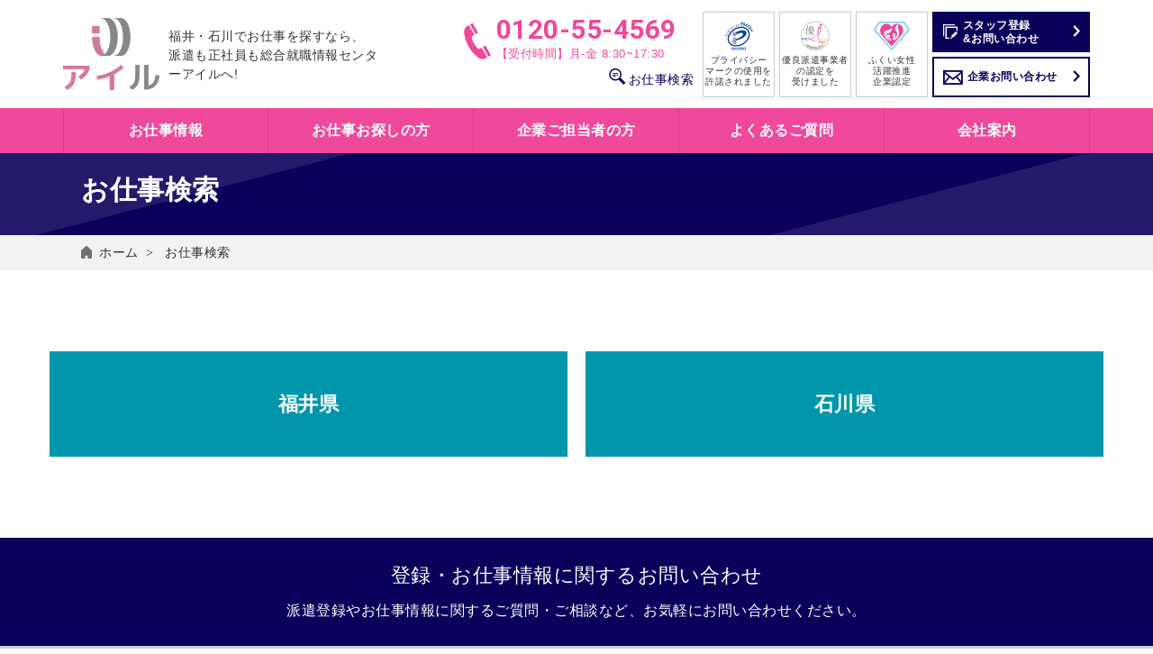

--- FILE ---
content_type: text/html; charset=UTF-8
request_url: https://www.web-4510.com/search/search.html
body_size: 8913
content:
<!DOCTYPE html>
<html lang="ja">
<head>
<meta name="description" content="福井の人材派遣会社アイルに掲載している福井県・石川県のお仕事を検索できます。派遣や正社員などの雇用形態、製造や事務、販売、クリエイターなどさまざまな職種、勤務地などから検索可能です。" />
<meta charset="utf-8">
<meta name="keywords" content="求人,福井,派遣,仕事,転職" />
<meta name="description" content="福井の人材派遣会社、アイル。福井の求人、就職情報を多数ご紹介。福井の就職、転職、人材派遣、紹介予定派遣はアイルにご相談ください。" />
<meta http-equiv="X-UA-Compatible" content="IE=edge">
<meta name="viewport" content="width=device-width, initial-scale=1">
<meta name="format-detection" content="telephone=no">
<link rel="shortcut icon" href="/themes/ill2017@ill/favicon.ico" >
<link rel="apple-touch-icon-precomposed" href="/themes/ill2017@ill/apple-touch-icon-precomposed.png">
<link rel="canonical" href="https://www.web-4510.com/">
<link href="/themes/ill2017@ill/css/bootstrap.min.css" rel="stylesheet" />
<link href="/themes/ill2017@ill/css/animate.css" rel="stylesheet" type="text/css">
<link href="/themes/ill2017@ill/css/ionicons.min.css" rel="stylesheet">
<link href="https://fonts.googleapis.com/css?family=Roboto:400,700" rel="stylesheet">
<link href="/themes/ill2017@ill/css/common.css" rel="stylesheet" />
<link rel="stylesheet" href="/themes/system/css/acms-admin.min.css" type="text/css" media="all">
<link rel="stylesheet" href="/themes/system/css/acms.min.css">
<script src="/acms.js?domains=www.web-4510.com&amp;jsDir=js/&amp;themesDir=/themes/&amp;bid=1&amp;cid=1&amp;jQuery=1.11.1&amp;jQueryMigrate=off&amp;umfs=30M&amp;pms=45M&amp;mfu=20&amp;lgImg=width:1280&amp;jpegQuality=95&amp;ccd=search&amp;rid=1&amp;scriptRoot=/" charset="UTF-8" id="acms-js"></script>
<script>(function(w,d,s,l,i){w[l]=w[l]||[];w[l].push({'gtm.start':
new Date().getTime(),event:'gtm.js'});var f=d.getElementsByTagName(s)[0],
j=d.createElement(s),dl=l!='dataLayer'?'&l='+l:'';j.async=true;j.src=
'https://www.googletagmanager.com/gtm.js?id='+i+dl;f.parentNode.insertBefore(j,f);
})(window,document,'script','dataLayer','GTM-KQ7VKTR');</script>
<script src="https://use.typekit.net/kyb7jgn.js"></script>
<script>try{Typekit.load({ async: true });}catch(e){}</script>
<!--[if lt IE 9]>
<script src="/themes/ill2017@ill/scripts/html5.js"></script>
<script src="/themes/ill2017@ill/scripts/respond.min.js"></script>
<![endif]-->
<script>
ACMS.Ready(function() {
	new ACMS.SyncLoader()
	.next('/themes/ill2017@ill/scripts/jquery.matchHeight.js')
	.next('/themes/ill2017@ill/scripts/megamenu.js')
	.load(function(){
		$('.js-matchHeight').matchHeight();
		$('#gNav ul').droppy({
			speed: 100
		});
	});
});
</script>
<script>
!function(f,b,e,v,n,t,s)
{if(f.fbq)return;n=f.fbq=function(){n.callMethod?
n.callMethod.apply(n,arguments):n.queue.push(arguments)};
if(!f._fbq)f._fbq=n;n.push=n;n.loaded=!0;n.version='2.0';
n.queue=[];t=b.createElement(e);t.async=!0;
t.src=v;s=b.getElementsByTagName(e)[0];
s.parentNode.insertBefore(t,s)}(window,document,'script',
'https://connect.facebook.net/en_US/fbevents.js');
 fbq('init', '161254458145607');
fbq('track', 'PageView');
</script>
<noscript>
<img height="1" width="1"
src="https://www.facebook.com/tr?id=161254458145607&ev=PageView
&noscript=1"/>
</noscript>
<link href="/themes/ill2017@ill/css/search.css" rel="stylesheet" />
<title>お仕事検索 | 福井の就職･転職･派遣情報なら、アイがある人材派遣アイル</title>
<meta name="generator" content="a-blog cms " />
</head>
<body>
<noscript><iframe src="https://www.googletagmanager.com/ns.html?id=GTM-KQ7VKTR"
height="0" width="0" style="display:none;visibility:hidden"></iframe></noscript>
<header id="header">
<div class="headIn">
<div class="container">
<div class="row">
<div class="col-md-4 col-sm-2 col-xs-3"><h1 class="logo"><a href="https://www.web-4510.com/"><img src="/themes/ill2017@ill/img/common/logo2.png" alt="総合就職情報センターアイル"><span class="logoTxt">福井・石川でお仕事を探すなら、<br />派遣も正社員も総合就職情報センターアイルへ!</span></a></h1></div>
<div class="rightBox col-md-8 col-sm-10 col-xs-9">
<ul class="hidden-xs">
<li class="telTxt">
<p style="margin-bottom: 0;"><span>0120-55-4569</span>【受付時間】月-金 8:30~17:30</p>
<div class="searchBox">
<a href="https://www.web-4510.com/search/search.html">
<i class="icon-search"></i>お仕事検索
</a>
</div>
</li>
<li class="topBn">
<a href="https://privacymark.jp/" target="_blank">
<img src="/themes/ill2017@ill/img/common/bn-privacy.png" alt="プライバシーマーク使用の許諾事業者として認定されています。" class="img-responsive center-block" />
<span class="hidden-md hidden-sm">プライバシー<br />マークの使用を<br />許諾されました</span>
</a>
</li>
<li class="topBn">
<a href="http://yuryohaken.info/" target="_blank">
<img src="/themes/ill2017@ill/img/common/bn-yuryo.png" alt="優良派遣事業者の認定を受けました" class="img-responsive center-block" /><span class="hidden-md hidden-sm">優良派遣事業者<br />の認定を<br />受けました</span>
</a>
</li>
<li class="topBn">
<a href="http://www.pref.fukui.lg.jp/doc/joseikatuyaku/ladygo/sienkigyou.html" target="_blank">
<img src="/themes/ill2017@ill/img/common/bn-fukujyo.png" alt="ふくい女性活躍推進企業認定" class="img-responsive center-block" /><span class="hidden-md hidden-sm">ふくい女性<br />活躍推進<br />企業認定</span>
</a>
</li>
<li>
<a href="https://www.web-4510.com/search/entryform.html" class="entryBtn">
<i class="icon-entry"></i><p>スタッフ登録<br class="hidden-sm">&お問い合わせ</p>
</a>
<a href="https://www.web-4510.com/client/contact.html" class="contactBtn">
<i class="icon-mail"></i>企業お問い合わせ
</a>
</li>
</ul>
<ul class="spLink visible-xs">
<li class="oubo"><img src="/themes/ill2017@ill/img/common/txt-oubo.jpg" alt="応募はこちら" /></li>
<li class="web"><a href="https://www.web-4510.com/search/entryform.html"><i class="icon-mail"></i>WEB</a></li>
<li class="tel"><a href="tel:0120-55-4569"><i class="icon-tel"></i>TEL</a></li>
<li class="line"><a href="https://page.line.me/800nbfqq?oat_content=url&openQrModal=true"><i class="icon-line"></i>LINE</a></li>
<li class="menuIcon"><a href="javascript:void(0);" class="menuTrigger"><span></span><span></span><i>メニュー</i></a></li>
</ul>
</div>
</div>
</div>
</div>
<div id="gNav">
<div class="container">
<ul class="dl-menu">
<li class="parents">
<p class="main_menu">お仕事情報</p>
<ul class="sub">
<li><a href="https://www.web-4510.com/search/search.html">お仕事検索</a></li>
<li><a href="https://www.web-4510.com/search/">お仕事情報一覧</a></li>
</ul>
</li>
<li class="parents">
<p class="main_menu">お仕事お探しの方</p>
<ul class="sub">
<li><a href="https://www.web-4510.com/work/">働き方いろいろ</a></li>
<li><a href="https://www.web-4510.com/work/cat1.html">人材派遣とは？</a></li>
<li><a href="https://www.web-4510.com/work/cat2.html">紹介予定派遣とは？</a></li>
<li><a href="https://www.web-4510.com/work/cat3.html">職業紹介とは？</a></li>
<li><a href="https://www.web-4510.com/work/benefit.html">アイルの福利厚生</a></li>
<li><a href="https://www.web-4510.com/work/counseling.html ">キャリアカウンセリング</a></li>
</ul>
</li>
<li class="parents">
<p class="main_menu">企業ご担当者の方</p>
<ul class="sub">
<li><a href="https://www.web-4510.com/client/">アイルのサービス</a></li>
<li><a href="https://www.web-4510.com/client/cat1.html">人材派遣</a></li>
<li><a href="https://www.web-4510.com/client/cat2.html">紹介予定派遣</a></li>
<li><a href="https://www.web-4510.com/client/cat3.html">有料職業紹介</a></li>
<li><a href="https://www.web-4510.com/client/career/">労働法制について</a></li>
<li><a href="https://www.web-4510.com/client/contact.html">企業お問い合わせ</a></li>
</ul>
</li>
<li class="parents">
<a href="https://www.web-4510.com/faq/" class="main_menu">よくあるご質問</a>
</li>
<li class="parents">
<p class="main_menu">会社案内</p>
<ul class="sub">
<li><a href="https://www.web-4510.com/company/">会社概要</a></li>
<li><a href="https://www.web-4510.com/sdgs/">SDGs アイルの取り組み</a></li>
<li><a href="https://www.web-4510.com/global/">グローバル人材の採用はアイル</a></li>
<li><a href="https://www.web-4510.com/introduce/">社員紹介</a></li>
<li><a href="https://www.web-4510.com/recruit/">採用情報</a></li>
</ul>
</li>
<li class="parents visible-xs">
<a href="https://www.web-4510.com/search/entryform.html" class="main_menu">スタッフ登録&お問い合わせ</a>
</li>
<li class="parents visible-xs">
<a href="https://www.web-4510.com/contact.html" class="main_menu">お問い合わせ</a>
</li>
</ul>
</div>
</div>
</header>
<div class="contain">
<div class="main">
<div class="comTtl">
<h1 class="search-Headline">お仕事検索</h1>
</div>
<div id="breadcrumb">
<ol class="breadcrumb-list">
<li><a href="https://www.web-4510.com/">ホーム</a></li>
<li>お仕事検索</li>
</ol>
</div>
<div class="container mainContent searchTop">
<div class="row">
<div class="searchContent">
<div class="searchList">
<ul class="tab-container row">
<li class="tab col-sm-6 col-xs-6"><span>福井県</span></li>
<li class="tab col-sm-6 col-xs-6"><span>石川県</span></li>
</ul>
</div>
<div class="searchCont">
<div class="content">
<form id="searchForm" action="" method="post" >
<table class="searchBox">
<tr>
<th>雇用形態</th>
<td>
<p><input type="checkbox" name="employmenttype[]" value="派遣" id="input-employmenttype-派遣" ><span class="big">派遣</span></p>
<p style="display:none;"><input type="checkbox" name="employmenttype[]" value="一般派遣(パート)" id="input-employmenttype-一般派遣(パート)" class="dispatch"><span class="big">一般派遣(パート)</span></p>
<p style="display:none;"><input type="checkbox" name="employmenttype[]" value="一般派遣(フルタイム)" id="input-employmenttype-一般派遣(フルタイム)" class="dispatch"><span class="big">一般派遣(フルタイム)</span></p>
<p>
<input type="checkbox" name="employmenttype[]" value="紹介予定派遣" id="input-employmenttype-紹介予定派遣" ><span class="big">紹介予定派遣</span><br /><span class="box">まずは派遣スタッフとして働き、その期間に「自分が社員として働きたい企業」かどうかを見極めたい方に</span>
</p>
<p>
<input type="checkbox" name="employmenttype[]" value="正社員" id="input-employmenttype-正社員" ><span class="big">正社員</span><br /><span class="box">派遣期間なしの職業紹介希望の方に</span>
</p>
<p class="last">
<input type="checkbox" name="employmenttype[]" value="契約社員" id="input-employmenttype-契約社員" ><span class="big">契約社員</span>
</p>
<input type="hidden" name="field[]" value="employmenttype" />
</td>
</tr>
</table>
<table class="searchBox">
<tr>
<th>職種</th>
<td>
<div class="jobtypeItem" style="display:none;">
<span class="checkboxW"><input type="checkbox" name="jobtype[]" value="オフィスワーク系" class="office" id="input-jobtype-オフィスワーク系" ></span>
<dl class="spBox">
<dt class="big"><span>事務・管理</span></dt>
<dd><span class="box">一般事務・営業アシスタント</span><span class="box">経理・財務</span><span class="box">会計・税務</span><span class="box">人事・労務・採用</span><span class="box">貿易・国際業務</span><span class="box">受付・秘書関連</span><span class="box">その他</span></dd>
</dl>
</div>
<div class="jobtypeItem" style="display:none;">
<span class="checkboxW"><input type="checkbox" name="jobtype[]" value="製造・作業系" class="manufacturing" id="input-jobtype-製造・作業系" ></span>
<dl class="spBox">
<dt class="big"><span>製造・建築土木・作業系</span></dt>
<dd><span class="box">検査・加工・物流・軽作業</span><span class="box">機械メンテナンス・設備保全</span><span class="box">塗装・溶接</span><span class="box">整備士</span><span class="box">建築土木・電気・その他施工管理</span><span class="box">建築土木・CADオペレーター</span><span class="box">商品開発・品質管理</span><span class="box">その他</span></dd>
</dl>
</div>
<div class="jobtypeItem" style="display:none;">
<span class="checkboxW"><input type="checkbox" name="jobtype[]" value="介護・福祉系" class="care" id="input-jobtype-介護・福祉系" ></span>
<dl class="spBox">
<dt class="big"><span>介護・福祉系</span></dt>
<dd><span class="box">介護職：特養・デイサービス・老健・小規模多機能・サ高住・GH</span><span class="box">生活相談員</span><span class="box">ケアマネージャー</span><span class="box">介護施設管理者</span><span class="box">施設清掃</span><span class="box">送迎</span><span class="box">生活支援員</span><span class="box">管理栄養士・栄養士</span><span class="box">調理補助・食器洗浄</span><span class="box">その他</span></dd>
</dl>
</div>
<div class="jobtypeItem" style="display:none;">
<span class="checkboxW"><input type="checkbox" name="jobtype[]" value="医療系" class="care" id="input-jobtype-医療系" ></span>
<dl class="spBox">
<dt class="big"><span>医療系</span></dt>
<dd><span class="box">医療事務</span><span class="box">クリニック受付案内</span><span class="box">クラーク</span><span class="box">薬剤師</span><span class="box">調剤事務</span><span class="box">介護事務</span><span class="box">正・准看護師</span><span class="box">看護助手：病院・クリニック</span><span class="box">保健師</span><span class="box">PT・OT・ST</span><span class="box">歯科衛生士・歯科助手</span><span class="box">臨床検査技師</span><span class="box">その他</span></dd>
</dl>
</div>
<div class="jobtypeItem" style="display:none;">
<span class="checkboxW"><input type="checkbox" name="jobtype[]" value="保育系" class="care" id="input-jobtype-保育系" ></span>
<dl class="spBox">
<dt class="big"><span>保育系</span></dt>
<dd><span class="box">保育士</span><span class="box">幼稚園教諭</span><span class="box">児童支援員</span><span class="box">児童発達支援管理責任者</span><span class="box">その他</span></dd>
</dl>
</div>
<div class="jobtypeItem" style="display:none;">
<span class="checkboxW"><input type="checkbox" name="jobtype[]" value="営業・企画系" class="sales" id="input-jobtype-営業・企画系" ></span>
<dl class="spBox">
<dt class="big"><span>営業・企画営業</span></dt>
<dd><span class="box">営業・企画営業（法人向け）</span><span class="box">営業・企画営業（個人向け）</span><span class="box">営業マネージャー・管理職</span><span class="box">ルートセールス</span><span class="box">海外営業</span><span class="box">その他</span></dd>
</dl>
</div>
<div class="jobtypeItem" style="display:none;">
<span class="checkboxW"><input type="checkbox" name="jobtype[]" value="ＩＴ・エンジニア系" class="it" id="input-jobtype-ＩＴ・エンジニア系" ></span>
<dl class="spBox">
<dt class="big"><span>ＩＴ・エンジニア系</span></dt>
<dd><span class="box">社内システム開発・運用</span><span class="box">プログラマー（WEB・オープン・モバイル系）</span><span class="box">ネットワーク設計・構築</span><span class="box">研究開発・品質管理</span><span class="box">電気・電子・機械・半導体・回路設計</span><span class="box">その他</span></dd>
</dl>
</div>
<div class="jobtypeItem" style="display:none;">
<span class="checkboxW"><input type="checkbox" name="jobtype[]" value="接客・販売系" class="service" id="input-jobtype-接客・販売系" ></span>
<dl class="spBox">
<dt class="big"><span>接客・販売系</span></dt>
<dd><span class="box">カウンター接客・店頭販売</span><span class="box">スーパーバイザー・教育担当</span><span class="box">店長・店長候補</span><span class="box">その他</span></dd>
</dl>
</div>
<div class="jobtypeItem" style="display:none;">
<span class="checkboxW"><input type="checkbox" name="jobtype[]" value="コールセンター系" class="callcenter" id="input-jobtype-コールセンター系" ></span>
<dl class="spBox">
<dt class="big"><span>コールセンター系</span></dt>
<dd><span class="box">テレフォンオペレーター</span><span class="box">その他</span></dd>
</dl>
</div>
<div class="jobtypeItem">
<span class="checkboxW"><input type="checkbox" name="jobtype[]" value="飲食・フード" id="input-jobtype-飲食・フード" ></span>
<dl class="spBox">
<dt class="big"><span>飲食・フード</span></dt>
<dd></dd>
</dl>
</div>
<div class="jobtypeItem">
<span class="checkboxW"><input type="checkbox" name="jobtype[]" value="販売・接客・サービス" id="input-jobtype-販売・接客・サービス" ></span>
<dl class="spBox">
<dt class="big"><span>販売・接客・サービス</span></dt>
<dd><span class="box">カウンター接客・店頭販売</span><span class="box">スーパーバイザー・教育担当</span><span class="box">店長・店長候補</span><span class="box">その他</span></dd>
</dl>
</div>
<div class="jobtypeItem">
<span class="checkboxW"><input type="checkbox" name="jobtype[]" value="レジャー・イベント・エンタメ" id="input-jobtype-レジャー・イベント・エンタメ" ></span>
<dl class="spBox">
<dt class="big"><span>レジャー・イベント・エンタメ</span></dt>
<dd></dd>
</dl>
</div>
<div class="jobtypeItem">
<span class="checkboxW"><input type="checkbox" name="jobtype[]" value="営業"  id="input-jobtype-営業" ></span>
<dl class="spBox">
<dt class="big"><span>営業</span></dt>
<dd><span class="box">営業・企画営業（法人向け）</span><span class="box">営業・企画営業（個人向け）</span><span class="box">営業マネージャー・管理職</span><span class="box">ルートセールス</span><span class="box">海外営業</span><span class="box">その他</span></dd>
</dl>
</div>
<div class="jobtypeItem">
<span class="checkboxW"><input type="checkbox" name="jobtype[]" value="事務・オフィスワーク" id="input-jobtype-事務・オフィスワーク" ></span>
<dl class="spBox">
<dt class="big"><span>事務・オフィスワーク</span></dt>
<dd><span class="box">一般事務・営業アシスタント</span><span class="box">経理・財務</span><span class="box">会計・税務</span><span class="box">人事・労務・採用</span><span class="box">貿易・国際業務</span><span class="box">受付・秘書関連</span><span class="box">その他</span></dd>
</dl>
</div>
<div class="jobtypeItem">
<span class="checkboxW"><input type="checkbox" name="jobtype[]" value="教育"  id="input-jobtype-教育" ></span>
<dl class="spBox">
<dt class="big"><span>教育</span></dt>
<dd></dd>
</dl>
</div>
<div class="jobtypeItem">
<span class="checkboxW"><input type="checkbox" name="jobtype[]" value="配送・引越・ドライバー" id="input-jobtype-配送・引越・ドライバー" ></span>
<dl class="spBox">
<dt class="big"><span>配送・引越・ドライバー</span></dt>
<dd></dd>
</dl>
</div>
<div class="jobtypeItem">
<span class="checkboxW"><input type="checkbox" name="jobtype[]" value="軽作業" id="input-jobtype-軽作業" ></span>
<dl class="spBox">
<dt class="big"><span>軽作業</span></dt>
<dd></dd>
</dl>
</div>
<div class="jobtypeItem">
<span class="checkboxW"><input type="checkbox" name="jobtype[]" value="建築・土木・建設" id="input-jobtype-建築・土木・建設" ></span>
<dl class="spBox">
<dt class="big"><span>建築・土木・建設</span></dt>
<dd><span class="box">塗装・溶接</span><span class="box">整備士</span><span class="box">建築土木・電気・その他施工管理</span><span class="box">建築土木・CADオペレーター</span><span class="box">商品開発・品質管理</span><span class="box">その他</span></dd>
</dl>
</div>
<div class="jobtypeItem">
<span class="checkboxW"><input type="checkbox" name="jobtype[]" value="工場・製造" id="input-jobtype-工場・製造" ></span>
<dl class="spBox">
<dt class="big"><span>工場・製造</span></dt>
<dd><span class="box">検査・加工・物流・軽作業</span><span class="box">機械メンテナンス・設備保全</span></dd>
</dl>
</div>
<div class="jobtypeItem">
<span class="checkboxW"><input type="checkbox" name="jobtype[]" value="IT・クリエイティブ" id="input-jobtype-IT・クリエイティブ" ></span>
<dl class="spBox">
<dt class="big"><span>IT・クリエイティブ</span></dt>
<dd><span class="box">社内システム開発・運用</span><span class="box">プログラマー（WEB・オープン・モバイル系）</span><span class="box">ネットワーク設計・構築</span><span class="box">研究開発・品質管理</span><span class="box">電気・電子・機械・半導体・回路設計</span><span class="box">その他</span></dd>
</dl>
</div>
<div class="jobtypeItem">
<span class="checkboxW"><input type="checkbox" name="jobtype[]" value="美容・理容・サロン" id="input-jobtype-美容・理容・サロン" ></span>
<dl class="spBox">
<dt class="big"><span>美容・理容・サロン</span></dt>
<dd><span class="box">カウンター接客・店頭販売</span><span class="box">スーパーバイザー・教育担当</span><span class="box">店長・店長候補</span><span class="box">その他</span></dd>
</dl>
</div>
<div class="jobtypeItem">
<span class="checkboxW"><input type="checkbox" name="jobtype[]" value="医療・介護・保育" id="input-jobtype-医療・介護・保育" ></span>
<dl class="spBox">
<dt class="big"><span>医療・介護・保育</span></dt>
<dd><span class="box">介護職：特養・デイサービス・老健・小規模多機能・サ高住・GH</span><span class="box">生活相談員</span><span class="box">ケアマネージャー</span><span class="box">介護施設管理者</span><span class="box">施設清掃</span><span class="box">送迎</span><span class="box">生活支援員</span><span class="box">管理栄養士・栄養士</span><span class="box">調理補助・食器洗浄</span><span class="box">医療事務</span><span class="box">クリニック受付案内</span><span class="box">クラーク</span><span class="box">薬剤師</span><span class="box">調剤事務</span><span class="box">介護事務</span><span class="box">正・准看護師</span><span class="box">看護助手：病院・クリニック</span><span class="box">保健師</span><span class="box">PT・OT・ST</span><span class="box">歯科衛生士・歯科助手</span><span class="box">臨床検査技師</span><span class="box">保育士</span><span class="box">幼稚園教諭</span><span class="box">児童支援員</span><span class="box">児童発達支援管理責任者</span><span class="box">その他</span></dd>
</dl>
</div>
<div class="jobtypeItem">
<span class="checkboxW"><input type="checkbox" name="jobtype[]" value="警備・清掃・ビル管理" id="input-jobtype-警備・清掃・ビル管理" ></span>
<dl class="spBox">
<dt class="big"><span>警備・清掃・ビル管理</span></dt>
<dd></dd>
</dl>
</div>
<input type="hidden" name="field[]" value="jobtype" />
</td>
</tr>
</table>
<table class="searchBox">
<tr>
<th>勤務地</th>
<td>
<select name="area">
<option value="" selected="selected">指定しない</option>
<option value="福井市内">福井市内</option>
<option value="坂井市・あわら市">坂井市・あわら市</option>
<option value="永平寺町・勝山市・大野市">永平寺町・勝山市・大野市</option>
<option value="鯖江市・越前市・越前町・南越前町・池田町">鯖江市・越前市・越前町・南越前町・池田町</option>
<option value="敦賀・嶺南地域">敦賀・嶺南地域</option>
<option value="石川県内">石川県内</option>
<option value="それ以外の地域">それ以外の地域</option>
</select>
<input type="hidden" name="field[]" value="area" />
</td>
</tr>
</table>
<table class="searchBox">
<tr>
<th>キーワード</th>
<td>
<input id="keyword" name="keyword" value="" class="searchCat" placeholder="検索キーワード" type="text" />
</td>
</tr>
</table>
<table class="searchBox">
<tr>
<th>求人番号</th>
<td>
<input type="text" name="jobno" value="" placeholder="求人番号" />
<input type="hidden" name="field[]" value="jobno" />
<input type="hidden" name="jobno@operator" value="lk" />
</td>
</tr>
</table>
<p class="searchBtn"><button type="submit" name="ACMS_POST_2GET">検索</button></p>
<input name="tpl" value="../searchResult.html" type="hidden" />
<input type="hidden" name="sid" value="" />
<input type="hidden" name="illdisplay" value="display" />	<input type="hidden" name="field[]" value="illdisplay" />
<input type="hidden" id="client" name="client" value="" />
<input type="hidden" name="field[]" value="client" />
<input type="hidden" name="client@operator" value="lk" />
<input type="hidden" name="clientdisplay" value="" />
<input type="hidden" name="field[]" value="clientdisplay" />
<script>
									ACMS.Ready(function() {
										new ACMS.SyncLoader()
										.load(function(){
											// $('#searchForm').submit(function(){
											// 	var keyword = $("#keyword").val();
											// 	$('#client').val(keyword);
											// });
											$('#keyword').change(function() {
												var keywordInput = $(this).val().trim();
												var clientInput = $('input[name="client"]').val().trim();

												if (keywordInput !== '' && clientInput !== keywordInput) {
													$('input[name="clientdisplay"]').val('表示');
												} else {
													$('input[name="clientdisplay"]').val('');
												}
											});
										});
									});
									</script>
</form>
</div>
<div class="content">
<form id="searchForm2" action="" method="post" >
<table class="searchBox">
<tr>
<th>雇用形態</th>
<td>
<p>
<input type="checkbox" name="employmenttype[]" class="input-employmenttype2" value="契約社員" id="input-employmenttype2-契約社員"><span class="big">契約社員</span>
</p>
<p>
<input type="checkbox" name="employmenttype[]" class="input-employmenttype2" value="契約社員（パート・アルバイト）" id="input-employmenttype2-契約社員（パート・アルバイト）" ><span class="big">契約社員（パート・アルバイト）</span>
</p>
<p>
<input type="checkbox" name="employmenttype[]" class="input-employmenttype2" value="正社員" id="input-employmenttype2-正社員" ><span class="big">正社員</span><br /><span class="box">派遣期間なしの職業紹介希望の方に</span>
</p>
<p>
<input type="checkbox" name="employmenttype[]" class="input-employmenttype2" value="紹介予定派遣" id="input-employmenttype2-紹介予定派遣" ><span class="big">紹介予定派遣</span><br /><span class="box">まずは派遣スタッフとして働き、その期間に「自分が社員として働きたい企業」かどうかを見極めたい方に</span>
</p>
<p class="last">
<input type="checkbox" name="employmenttype[]" class="input-employmenttype2" value="派遣" id="input-employmenttype2-派遣" ><span class="big">派遣</span>
</p>
<input type="hidden" name="field[]" value="employmenttype" />
</td>
</tr>
</table>
<table class="searchBox">
<tr>
<th>職種</th>
<td>
<div class="jobtypeItem ishikawa1">
<span class="checkboxW"><input type="checkbox" name="job_type1[]" value="製造・軽作業（工場・倉庫）" id="input-job_type1-製造・軽作業（工場・倉庫）" ></span>
<dl class="spBox">
<dt class="big"><span>製造・軽作業（工場・倉庫）</span></dt>
<dd></dd>
</dl>
</div>
<div class="jobtypeItem ishikawa1">
<span class="checkboxW"><input type="checkbox" name="job_type1[]" value="物流・配送" id="input-job_type1-物流・配送" ></span>
<dl class="spBox">
<dt class="big"><span>物流・配送</span></dt>
<dd></dd>
</dl>
</div>
<div class="jobtypeItem ishikawa1">
<span class="checkboxW"><input type="checkbox" name="job_type1[]" value="事務・オフィスワーク・営業" id="input-job_type1-事務・オフィスワーク・営業" ></span>
<dl class="spBox">
<dt class="big"><span>事務・オフィスワーク・営業</span></dt>
<dd></dd>
</dl>
</div>
<div class="jobtypeItem ishikawa1">
<span class="checkboxW"><input type="checkbox" name="job_type1[]" value="飲食・フード" id="input-job_type1-飲食・フード" ></span>
<dl class="spBox">
<dt class="big"><span>飲食・フード</span></dt>
<dd></dd>
</dl>
</div>
<div class="jobtypeItem ishikawa1">
<span class="checkboxW"><input type="checkbox" name="job_type1[]" value="販売・接客・サービス" id="input-job_type1-販売・接客・サービス" ></span>
<dl class="spBox">
<dt class="big"><span>販売・接客・サービス</span></dt>
<dd></dd>
</dl>
</div>
<div class="jobtypeItem ishikawa1">
<span class="checkboxW"><input type="checkbox" name="job_type1[]" value="清掃" id="input-job_type1-清掃" ></span>
<dl class="spBox">
<dt class="big"><span>清掃</span></dt>
<dd></dd>
</dl>
</div>
<div class="jobtypeItem ishikawa1">
<span class="checkboxW"><input type="checkbox" name="job_type1[]" value="医療・介護・福祉" id="input-job_type1-医療・介護・福祉" ></span>
<dl class="spBox">
<dt class="big"><span>医療・介護・福祉</span></dt>
<dd></dd>
</dl>
</div>
<div class="jobtypeItem ishikawa2">
<span class="checkboxW"><input type="checkbox" name="job_type1[]" value="営業" id="input-job_type1-営業" ></span>
<dl class="spBox">
<dt class="big"><span>営業</span></dt>
<dd></dd>
</dl>
</div>
<div class="jobtypeItem ishikawa2">
<span class="checkboxW"><input type="checkbox" name="job_type1[]" value="総務" id="input-job_type1-総務" ></span>
<dl class="spBox">
<dt class="big"><span>総務</span></dt>
<dd></dd>
</dl>
</div>
<div class="jobtypeItem ishikawa2">
<span class="checkboxW"><input type="checkbox" name="job_type1[]" value="広報" id="input-job_type1-広報" ></span>
<dl class="spBox">
<dt class="big"><span>広報</span></dt>
<dd></dd>
</dl>
</div>
<div class="jobtypeItem ishikawa2">
<span class="checkboxW"><input type="checkbox" name="job_type1[]" value="事務" id="input-job_type1-事務" ></span>
<dl class="spBox">
<dt class="big"><span>事務</span></dt>
<dd></dd>
</dl>
</div>
<div class="jobtypeItem ishikawa2">
<span class="checkboxW"><input type="checkbox" name="job_type1[]" value="販売・接客" id="input-job_type1-販売・接客" ></span>
<dl class="spBox">
<dt class="big"><span>販売・接客</span></dt>
<dd></dd>
</dl>
</div>
<div class="jobtypeItem ishikawa2">
<span class="checkboxW"><input type="checkbox" name="job_type1[]" value="生産管理" id="input-job_type1-生産管理" ></span>
<dl class="spBox">
<dt class="big"><span>生産管理</span></dt>
<dd></dd>
</dl>
</div>
<div class="jobtypeItem ishikawa2">
<span class="checkboxW"><input type="checkbox" name="job_type1[]" value="生産技術" id="input-job_type1-生産技術" ></span>
<dl class="spBox">
<dt class="big"><span>生産技術</span></dt>
<dd></dd>
</dl>
</div>
<div class="jobtypeItem ishikawa2">
<span class="checkboxW"><input type="checkbox" name="job_type1[]" value="生産工程" id="input-job_type1-生産工程" ></span>
<dl class="spBox">
<dt class="big"><span>生産工程</span></dt>
<dd></dd>
</dl>
</div>
<div class="jobtypeItem ishikawa2">
<span class="checkboxW"><input type="checkbox" name="job_type1[]" value="システム" id="input-job_type1-システム" ></span>
<dl class="spBox">
<dt class="big"><span>システム</span></dt>
<dd></dd>
</dl>
</div>
<div class="jobtypeItem ishikawa2">
<span class="checkboxW"><input type="checkbox" name="job_type1[]" value="クリエイター" id="input-job_type1-クリエイター" ></span>
<dl class="spBox">
<dt class="big"><span>クリエイター</span></dt>
<dd></dd>
</dl>
</div>
<div class="jobtypeItem ishikawa2">
<span class="checkboxW"><input type="checkbox" name="job_type1[]" value="医療系" id="input-job_type1-医療系" ></span>
<dl class="spBox">
<dt class="big"><span>医療系</span></dt>
<dd></dd>
</dl>
</div>
<div class="jobtypeItem ishikawa2">
<span class="checkboxW"><input type="checkbox" name="job_type1[]" value="教育" id="input-job_type1-教育" ></span>
<dl class="spBox">
<dt class="big"><span>教育</span></dt>
<dd></dd>
</dl>
</div>
<div class="jobtypeItem ishikawa2">
<span class="checkboxW"><input type="checkbox" name="job_type1[]" value="農林水産業" id="input-job_type1-農林水産業" ></span>
<dl class="spBox">
<dt class="big"><span>農林水産業</span></dt>
<dd></dd>
</dl>
</div>
<div class="jobtypeItem ishikawa2">
<span class="checkboxW"><input type="checkbox" name="job_type1[]" value="建築・土木" id="input-job_type1-建築・土木" ></span>
<dl class="spBox">
<dt class="big"><span>建築・土木</span></dt>
<dd></dd>
</dl>
</div>
<div class="jobtypeItem ishikawa2">
<span class="checkboxW"><input type="checkbox" name="job_type1[]" value="運送・輸送" id="input-job_type1-運送・輸送" ></span>
<dl class="spBox">
<dt class="big"><span>運送・輸送</span></dt>
<dd></dd>
</dl>
</div>
<div class="jobtypeItem ishikawa2">
<span class="checkboxW"><input type="checkbox" name="job_type1[]" value="サービス" id="input-job_type1-サービス" ></span>
<dl class="spBox">
<dt class="big"><span>サービス</span></dt>
<dd></dd>
</dl>
</div>
<div class="jobtypeItem ishikawa2">
<span class="checkboxW"><input type="checkbox" name="job_type1[]" value="設備管理" id="input-job_type1-設備管理" ></span>
<dl class="spBox">
<dt class="big"><span>設備管理</span></dt>
<dd></dd>
</dl>
</div>
<div class="jobtypeItem ishikawa2">
<span class="checkboxW"><input type="checkbox" name="job_type1[]" value="その他" id="input-job_type1-その他" ></span>
<dl class="spBox">
<dt class="big"><span>その他</span></dt>
<dd></dd>
</dl>
</div>
<input type="hidden" name="field[]" value="job_type1" />
</td>
</tr>
</table>
<table class="searchBox">
<tr>
<th>勤務地</th>
<td>
<select name="city">
<option value="" selected="selected">指定しない</option>
<option value="かほく市">かほく市</option>
<option value="加賀市">加賀市</option>
<option value="金沢市">金沢市</option>
<option value="高岡市">高岡市</option>
<option value="坂井市">坂井市</option>
<option value="小松市">小松市</option>
<option value="能美市">能美市</option>
<option value="白山市">白山市</option>
<option value="飛騨市">飛騨市</option>
<option value="福井市">福井市</option>
<option value="野々市市">野々市市</option>
<input type="hidden" name="field[]" value="city" />
</td>
</tr>
</table>
<table class="searchBox">
<tr>
<th>キーワード</th>
<td>
<input id="keyword" name="keyword" value="" class="searchCat" placeholder="検索キーワード" type="text" />
</td>
</tr>
</table>
<p class="searchBtn"><button type="submit" name="ACMS_POST_2GET">検索</button></p>
<input name="tpl" value="../searchResult2.html" type="hidden" />
<input type="hidden" name="sid" value="" />
<input type="hidden" id="client" name="client" value="" />
<input type="hidden" name="field[]" value="client" />
<input type="hidden" name="client@operator" value="lk" />
</form>
</div>
</div>
</div>
</div>
</div>
<div class="footContact">
<h3>登録・お仕事情報に関する<br class="visible-xs">お問い合わせ<br><span>派遣登録やお仕事情報に関するご質問・ご相談など、お気軽にお問い合わせください。</span></h3>
<div class="row">
<div class="footContactIn">
<div class="col-md-6 tel js-matchHeight">
<p class="title">お電話でのお問い合わせ</p>
<p class="num">0120-55-4569</p>
<p class="hours">【受付時間】月-金 8:30~17:30</p>
</div>
<div class="col-md-6 mail js-matchHeight">
<p class="title">メールでのお問い合わせ</p>
<div class="col-md-6 col-md-offset-3 btnContact">
<a href="https://www.web-4510.com/contact.html">お問い合わせはこちら</a>
</div>
</div>
</div>
</div>
</div>
</div>
<div id="advertisement" class="container">
<ul class="bottomBn">
<li><a href="http://line.me/R/ti/p/@800nbfqq?oat_content=url&ts=10252306" target="_blank"><img src="/themes/ill2017@ill/img/common/bn-line.png" alt="アイルLINE@" class="img-responsive center-block" /></a></li>
<li><a href="https://x.com/airu__official" target="_blank"><img src="/themes/ill2017@ill/img/common/bn-x.png" alt="X" class="img-responsive center-block" /></a></li>
<li><a href="https://www.instagram.com/airu_career/" target="_blank"><img src="/themes/ill2017@ill/img/common/bn-insta.png" alt="アイルInstagram" class="img-responsive center-block" /></a></li>
<li><a href="http://blog.livedoor.jp/ellyfukui/" target="_blank"><img src="/themes/ill2017@ill/img/common/bn-elly.png" alt="ELLY"  class="img-responsive center-block" /></a></li>
</ul>
</div>
<footer id="footer">
<div class="footIn">
<div class="container">
<div class="row">
<div class="col-md-5 footLeft">
<div class="row">
<div class="col-md-12">
<div class="col-lg-4 col-md-5 col-sm-6">
<h2><a href="https://www.web-4510.com/"><img src="/themes/ill2017@ill/img/common/logo2.png" alt="総合就職情報センターアイル"></a></h2>
</div>
<div class="col-lg-8 col-md-7  col-sm-6">
<h3 class="footTtl">本社</h3>
<p>〒918-8058 <br class="visible-md visible-sm visible-xs">福井市加茂緑苑町205番地1<br /><i class="icon-free"></i>0120-55-4569<br />TEL/0776-33-0606<br />FAX/0776-33-0636<br />MAIL/info@web-4510.com<br /><br /></p>
<h3 class="footTtl">丹南登録センター</h3>
<p>〒915-0883<br />福井県越前市新町7-8 シピィ2階<br /><br /></p>
<h3 class="footTtl">石川営業所</h3>
<p>〒921-8809 <br>石川県野々市市二日市三丁目25番地 カモミール1F<br /><i class="icon-free"></i>0120-130-750<br />TEL/076-220-7757<br />FAX/076-220-7758<br />MAIL/info_ishikawa@web-4510.com<br /><br /></p>
</div>
</div>
</div>
</div>
<div class="col-md-7 footRight">
<div class="row footMenu">
<ul class="col-md-3 col-xs-6">
<li class="footTtl">お仕事情報</li>
<li><a href="https://www.web-4510.com/search/search.html">お仕事検索</a></li>
<li><a href="https://www.web-4510.com/search/">お仕事情報一覧</a></li>
<li><a href="https://www.web-4510.com/news/">イベント・出張登録会日程</a></li>
</ul>
<ul class="col-md-3 col-xs-6">
<li class="footTtl">お仕事お探しの方</li>
<li><a href="https://www.web-4510.com/work/">働き方いろいろ</a></li>
<li><a href="https://www.web-4510.com/work/cat1.html">人材派遣とは？</a></li>
<li><a href="https://www.web-4510.com/work/cat2.html">紹介予定派遣とは？</a></li>
<li><a href="https://www.web-4510.com/work/cat3.html">職業紹介とは？</a></li>
<li><a href="https://www.web-4510.com/work/benefit.html">アイルの福利厚生</a></li>
<li><a href="https://www.web-4510.com/work/counseling.html ">キャリアカウンセリング</a></li>
</ul>
<ul class="col-md-3 col-xs-6">
<li class="footTtl">企業ご担当者の方</li>
<li><a href="https://www.web-4510.com/client/">アイルのサービス</a></li>
<li><a href="https://www.web-4510.com/client/cat1.html">人材派遣</a></li>
<li><a href="https://www.web-4510.com/client/cat2.html">紹介予定派遣</a></li>
<li><a href="https://www.web-4510.com/client/cat3.html">有料職業紹介</a></li>
<li><a href="https://www.web-4510.com/client/career/">労働法制について</a></li>
<li><a href="https://www.web-4510.com/client/contact.html">企業お問い合わせ</a></li>
</ul>
<ul class="col-md-3 col-xs-6">
<li class="footTtl">会社案内</li>
<li><a href="https://www.web-4510.com/company/">会社概要</a></li>
<li><a href="https://www.web-4510.com/sdgs/">SDGs アイルの取り組み</a></li>
<li><a href="https://www.web-4510.com/global/">グローバル人材の採用はアイル</a></li>
<li><a href="https://www.web-4510.com/introduce/">社員紹介</a></li>
<li><a href="https://www.web-4510.com/recruit/">採用情報</a></li>
<li style="height: 10px;"></li>
<li><a href="https://www.web-4510.com/faq/">よくあるご質問</a></li>
<li><a href="https://www.web-4510.com/contact.html">お問い合わせ</a></li>
<li><a href="https://www.web-4510.com/company/privacy.html">個人情報保護方針</a></li>
<li><a href="https://www.web-4510.com/company/privacy2.html">個人情報の利用目的の公表および保有個人データに関する事項の周知について</a></li>
<li><a href="https://www.web-4510.com/company/privacy3.html">保有個人データの開示等に関する手続き</a></li>
<li><a href="https://www.web-4510.com/company/compliance.html">コンプライアンス</a></li>
</ul>
</div>
</div>
</div>
</div>
</div>
<div class="copyTxt">
<p>Copyright© 2014 I'll Co., Ltd. All rights reserved.</p>
</div>
</footer>
<script type="text/javascript"> var gaJsHost = (("https:" == document.location.protocol) ? "https://ssl." : "http://www."); document.write(unescape("%3Cscript src='" + gaJsHost + "google-analytics.com/ga.js' type='text/javascript'%3E%3C/script%3E")); </script> <script type="text/javascript"> try { var pageTracker = _gat._getTracker("UA-13151688-1"); pageTracker._trackPageview(); } catch(err) {}</script>
<script async src="https://www.googletagmanager.com/gtag/js?id=G-EJX75N3J0N"></script>
<script>
  window.dataLayer = window.dataLayer || [];
  function gtag(){dataLayer.push(arguments);}
  gtag('js', new Date());

  gtag('config', 'G-EJX75N3J0N');
</script>
</div>
<script>
	ACMS.Ready(function() {
		new ACMS.SyncLoader()
		.load(function(){
			// $(".spBox dt").on("click", function() {
			// 	$(this).next().slideToggle();
			// 	$(this).toggleClass("active");//追加部分
			// });
            let tabs = $(".tab");
    		$(".tab").on("click", function() {
    			$(".active").removeClass("active");
    			$(this).addClass("active");
    			const index = tabs.index(this);
    			$(".content").removeClass("show").eq(index).addClass("show");
    		});

			$('#input-employmenttype2-派遣').on('change', function(){
				$(".dispatch").prop('checked', false);
				if($(this).prop('checked')){
					$(".dispatch").prop('checked', true);
				} else {
				}
			});
			$('#input-jobtype-事務・オフィスワーク').on('change', function(){
				$(".office").prop('checked', false);
				$(".callcenter").prop('checked', false);
				if($(this).prop('checked')){
					$(".office").prop('checked', true);
					$(".callcenter").prop('checked', true);
				} else {
				}
			});
			$('#input-jobtype-工場・製造').on('change', function(){
				$(".manufacturing").prop('checked', false);
				if($(this).prop('checked')){
					$(".manufacturing").prop('checked', true);
				} else {
				}
			});
			$('#input-jobtype-医療・介護・保育').on('change', function(){
				$(".care").prop('checked', false);
				if($(this).prop('checked')){
					$(".care").prop('checked', true);
				} else {
				}
			});
			$('#input-jobtype-営業').on('change', function(){
				$(".sales").prop('checked', false);
				if($(this).prop('checked')){
					$(".sales").prop('checked', true);
				} else {
				}
			});
			$('#input-jobtype-IT・クリエイティブ').on('change', function(){
				$(".it").prop('checked', false);
				if($(this).prop('checked')){
					$(".it").prop('checked', true);
				} else {
				}
			});
			$('#input-jobtype-販売・接客・サービス').on('change', function(){
				$(".service").prop('checked', false);
				if($(this).prop('checked')){
					$(".service").prop('checked', true);
				} else {
				}
			});


            $('.input-employmenttype2').on('change', function(){
                $('.ishikawa1').hide();
                $('.ishikawa2').hide();
                $('.input-employmenttype2').each(function(){
                    if($(this).prop('checked')){
                        if($(this).val() == '派遣'){
                            $('.ishikawa1').show();
                        }else{
                            $('.ishikawa2').show();
                        }
                    }
                });
            });
		});
	});
</script>
<script type="application/ld+json">
{"@context": "https://schema.org",
"@type": "BreadcrumbList",
"itemListElement": [{
"@type": "ListItem",
"position": 1,
"name": "ホーム",
"item": "https://www.web-4510.com/"
},{
"@type": "ListItem",
"position": 2,
"name": "お仕事検索",
"item": "https://www.web-4510.com/search/search.html"
}]
}
</script>
</body>
</html>

--- FILE ---
content_type: text/css
request_url: https://www.web-4510.com/themes/ill2017@ill/css/common.css
body_size: 23624
content:
html,body,div,span,applet,object,iframe,h1,h2,h3,h4,h5,h6,p,blockquote,pre,a,abbr,acronym,address,big,cite,code,del,dfn,em,img,ins,kbd,q,s,samp,small,strike,strong,sub,sup,tt,var,b,u,i,center,dl,dt,dd,ol,ul,li,fieldset,form,label,legend,table,caption,tbody,tfoot,thead,tr,th,td,article,aside,canvas,details,embed,figure,figcaption,footer,header,hgroup,menu,nav,output,ruby,section,summary,time,mark,audio,video{margin:0;padding:0;border:0;font:inherit;font-size:100%;vertical-align:baseline}html{line-height:1}ol,ul{list-style:none}table{border-collapse:collapse;border-spacing:0}caption,th,td{text-align:left;font-weight:normal;vertical-align:middle}q,blockquote{quotes:none}q:before,q:after,blockquote:before,blockquote:after{content:"";content:none}a img{border:none}article,aside,details,figcaption,figure,footer,header,hgroup,main,menu,nav,section,summary{display:block}@font-face{font-family:'icomoon';src:url("../fonts/icomoon.eot?g7ohmf");src:url("../fonts/icomoon.eot?g7ohmf#iefix") format("embedded-opentype"),url("../fonts/icomoon.ttf?g7ohmf") format("truetype"),url("../fonts/icomoon.woff?g7ohmf") format("woff"),url("../fonts/icomoon.svg?g7ohmf#icomoon") format("svg");font-weight:normal;font-style:normal}[class^="icon-"],[class*=" icon-"]{font-family:'icomoon' !important;speak:none;font-style:normal;font-weight:normal;font-variant:normal;text-transform:none;line-height:1;-webkit-font-smoothing:antialiased;-moz-osx-font-smoothing:grayscale}.icon-introduce:before{content:"\e906"}.icon-fukuten:before{content:"\e910"}.icon-arrow:before{content:"\e900"}.icon-com:before{content:"\e901"}.icon-entry:before{content:"\e902"}.icon-event:before{content:"\e903"}.icon-faq:before{content:"\e904"}.icon-flow:before{content:"\e905"}.icon-kininaru:before{content:"\e907"}.icon-mail:before{content:"\e908"}.icon-medical:before{content:"\e909"}.icon-men:before{content:"\e90a"}.icon-newjobs:before{content:"\e90b"}.icon-search:before{content:"\e90c"}.icon-staff:before{content:"\e90d"}.icon-support:before{content:"\e90e"}.icon-tel:before{content:"\e90f"}html{font-size:10px}body{font-family:"Yu Gothic Medium", "游ゴシック Medium", YuGothic, "游ゴシック体", "ヒラギノ角ゴ Pro W3", "メイリオ", sans-serif;font-size:1.4rem;line-height:1.7;letter-spacing:.5px;color:#313131;-webkit-text-size-adjust:100%;-webkit-font-smoothing:antialiased;-moz-osx-font-smoothing:grayscale;font-feature-settings:"palt"}@media (max-width: 767px){body{font-size:1.3rem;line-height:1.6}}a{color:#313131;-moz-transition:.2s;-o-transition:.2s;-webkit-transition:.2s;transition:.2s}a:link{text-decoration:none}img{max-width:100%;height:auto;vertical-align:bottom;display:inline-block}img[src$=".svg"]{width:100%}small{font-size:1.2rem}*:focus{outline:none}@media (min-width: 1460px){.container{width:1430px}}@keyframes show{from{opacity:0}to{opacity:1}}#header{position:fixed;top:0;left:0;right:0;width:100%;z-index:4}#header .headIn{background:rgba(255,255,255,0.9);height:120px;overflow:hidden}#header .logo{margin-top:20px}#header .logo img{height:80px;width:auto;float:left;margin-right:10px}#header .logo .logoTxt{position:relative;top:20px;color:#313131}#header .rightBox ul{float:right;display:table;margin-top:13px}#header .rightBox ul li{display:table-cell;vertical-align:top}#header .rightBox ul li a:hover{filter:progid:DXImageTransform.Microsoft.Alpha(Opacity=70);opacity:.7}#header .rightBox ul li.telTxt{color:#F0489B;line-height:1.3;vertical-align:middle;width:270px;font-size:1.3rem}@media (max-width: 991px){#header .rightBox ul li.telTxt{position:relative;top:-4px}}@media (max-width: 767px){#header .rightBox ul li.telTxt{position:static;top:0}}#header .rightBox ul li.telTxt:before{font-family:'icomoon';content:"\e90f";font-size:4rem;float:left;position:relative;top:7px}#header .rightBox ul li.telTxt span{font-family:'Roboto', sans-serif;font-weight:700;font-size:3rem;display:block}#header .rightBox ul li.telTxt .searchBox{margin-top:8px;margin-bottom:10px;text-align:right;padding-right:10px;color:#09015A;font-size:14px}#header .rightBox ul li.telTxt .searchBox i{font-size:18px;position:relative;margin-right:3px}#header .rightBox ul li.telTxt .searchBox a{color:#09015A;border-bottom:1px solid #09015A}#header .rightBox ul li.telTxt .searchBox a:hover{opacity:1;border-bottom-color:transparent}#header .rightBox ul li.telTxt .searchBox a.introduceA{margin-right:10px}@media (max-width: 1199px){#header .rightBox ul li.telTxt .searchBox{margin-top:2px;margin-bottom:0px}#header .rightBox ul li.telTxt .searchBox a.introduceA{margin-right:5px}}@media (max-width: 991px){#header .rightBox ul li.telTxt .searchBox{margin-top:0px;font-size:13px}#header .rightBox ul li.telTxt .searchBox i{font-size:14px}}#header .rightBox ul li.topBn a{border:1px solid #ccc;background:#FFF;display:block;font-size:1rem;line-height:1.2;color:#313131;text-align:center;width:80px;height:95px;padding:10px 0;margin-right:5px}#header .rightBox ul li.topBn a img{margin-bottom:5px}#header .rightBox ul li .pointBtn,#header .rightBox ul li .staffBtn{background:#2bb420;display:block;height:95px;width:65px;color:#FFF;font-size:1.2rem;text-align:center;line-height:1.2;padding:18px 0;margin-right:5px;font-weight:600}#header .rightBox ul li .pointBtn:before,#header .rightBox ul li .staffBtn:before{font-family:'icomoon';display:block;font-size:2.2rem;margin-bottom:3px}#header .rightBox ul li .pointBtn{background:#F0489B;margin-bottom:5px}#header .rightBox ul li .pointBtn:before{content:"\e907"}#header .rightBox ul li .staffBtn:before{content:"\e90d"}#header .rightBox ul li .entryBtn,#header .rightBox ul li .contactBtn{background:#FFF;display:block;border:2px solid #09015A;color:#09015A;width:175px;height:45px;box-sizing:border-box;font-weight:bold;padding:13px 10px;line-height:1.3;position:relative;font-size:1.2rem}#header .rightBox ul li .entryBtn i:before,#header .rightBox ul li .contactBtn i:before{font-size:1.6rem;position:relative;top:-2px;margin-right:5px;line-height:1.3;float:left}#header .rightBox ul li .entryBtn p,#header .rightBox ul li .contactBtn p{overflow:hidden}#header .rightBox ul li .entryBtn:after,#header .rightBox ul li .contactBtn:after{content:"\e900";font-family:'icomoon';position:absolute;right:7px;top:13px}#header .rightBox ul li .entryBtn{background:#09015A;color:#FFF;margin-bottom:5px;padding:6px 10px}#header .rightBox ul li .entryBtn i:before{top:4px}@media (max-width: 1459px){#header .logo{line-height:1.5}#header .logo .logoTxt{top:10px}}@media (max-width: 1199px){#header .headIn{height:100px}#header .logo{margin-top:10px;line-height:1.3}#header .logo img{height:80px}#header .logo .logoTxt{top:15px;font-size:1.2rem}#header .rightBox ul{margin-top:10px}#header .rightBox ul li.topBn a{width:45px;height:80px;padding:20px 0}#header .rightBox ul li .pointBtn,#header .rightBox ul li .staffBtn{height:80px;padding:14px 0}#header .rightBox ul li .pointBtn:before,#header .rightBox ul li .staffBtn:before{font-size:1.8rem}#header .rightBox ul li .entryBtn,#header .rightBox ul li .contactBtn{width:150px;height:37.5px;padding:9px 5px}#header .rightBox ul li .entryBtn i:before,#header .rightBox ul li .contactBtn i:before{font-size:1.2rem;top:1px}#header .rightBox ul li .entryBtn:after,#header .rightBox ul li .contactBtn:after{top:10px;right:4px}#header .rightBox ul li .entryBtn{padding:3px 5px}#header .rightBox ul li .entryBtn i:before{top:7px}}@media (max-width: 991px){#header .headIn{height:80px}#header .logo img{height:60px}#header .logo .logoTxt{display:none}#header .rightBox ul li.telTxt{width:240px;font-size:1.1rem\9;font-size:1.2rem}}@media all and (max-width: 991px) and (-ms-high-contrast: none){#header .rightBox ul li.telTxt{font-size:1.1rem}}@media (max-width: 991px){#header .rightBox ul li.telTxt:before{font-size:3.2rem;top:7px}#header .rightBox ul li.telTxt span{font-size:2.6rem}#header .rightBox ul li.topBn a{width:45px;height:60px;padding:10px 0}#header .rightBox ul li.topBn a img{margin-bottom:0}#header .rightBox ul li .pointBtn,#header .rightBox ul li .staffBtn{float:left;width:52px;height:60px;padding:8px 0;font-size:1rem}#header .rightBox ul li .pointBtn:before,#header .rightBox ul li .staffBtn:before{font-size:2rem;margin-bottom:0}#header .rightBox ul li .entryBtn,#header .rightBox ul li .contactBtn{float:left;width:52px;height:60px;font-size:1rem;font-weight:normal;text-align:center;padding:10px 0}#header .rightBox ul li .entryBtn i:before,#header .rightBox ul li .contactBtn i:before{display:block;top:auto;margin-right:0;float:none}#header .rightBox ul li .entryBtn:after,#header .rightBox ul li .contactBtn:after{content:none}#header .rightBox ul li .entryBtn{padding:6px 0}#header .rightBox ul li .contactBtn{margin-left:5px}#header .rightBox ul li:nth-child(5){padding-right:5px}#header .rightBox ul li:nth-child(5) a:first-of-type{margin-right:4px}#header .rightBox ul li:nth-child(5) a:last-of-type{margin-right:0}#header .rightBox ul li:nth-child(6){width:123px;line-height:1.1}#header .rightBox ul li:nth-child(6) i[class*="icon-"]{display:block;margin-top:-3px}#header .rightBox ul li:nth-child(6) a:first-of-type{margin-left:0}#header .rightBox ul li:nth-child(6) a:last-of-type{margin-left:4px}}@media (max-width: 767px){#header .headIn{height:60px}#header .headIn .container{padding-right:10px;padding-left:10px}#header .headIn .container .row{margin-right:-10px;margin-left:-10px}#header .headIn .container .row .col-xs-3,#header .headIn .container .row .col-xs-9{padding-right:10px;padding-left:10px}#header .logo img{height:40px}#header .spLink{float:right;overflow:hidden;margin-top:-2px}#header .spLink li{float:left;margin-left:2px}#header .spLink li:first-child{margin-left:0}#header .spLink .oubo{width:36px}#header .spLink .web,#header .spLink .tel,#header .spLink .line{text-align:center;width:44px;height:44px;-moz-border-radius:22px;-webkit-border-radius:22px;border-radius:22px;border:2px solid #09015A;font-size:1rem;font-weight:600;padding:6px}#header .spLink .web i,#header .spLink .tel i,#header .spLink .line i{display:block;font-size:1.8rem}#header .spLink li:nth-child(5){width:44px !important}#header .spLink .web a{color:#3498db}#header .spLink .line a{color:#27ae60}#header .spLink .tel a{color:#e67e22}#header .menuIcon{background:#F0489B;color:#FFF;height:40px;width:44px;padding:15px 8px;margin-top:2px}#header .menuIcon:hover{cursor:pointer}#header .menuIcon i{width:0;height:0;overflow:hidden;position:absolute;top:0;right:0}#header .menuIcon a{height:100%;display:block;position:relative}#header .menuIcon a span{display:inline-block;width:100%;height:2px;background:#FFF}#header .menuIcon a span:nth-child(1){position:absolute;top:0;left:0;right:0}#header .menuIcon a span:nth-child(2){position:absolute;bottom:0;left:0;right:0}#header .menuIcon a.active span:nth-child(1){-moz-transform:translateY(4px) rotate(-45deg);-ms-transform:translateY(4px) rotate(-45deg);-webkit-transform:translateY(4px) rotate(-45deg);transform:translateY(4px) rotate(-45deg)}#header .menuIcon a.active span:nth-child(2){-moz-transform:translateY(-4px) rotate(45deg);-ms-transform:translateY(-4px) rotate(45deg);-webkit-transform:translateY(-4px) rotate(45deg);transform:translateY(-4px) rotate(45deg)}}.icon-line{height:18px}.icon-line:before{content:"";background:url('../img/common/icon-line2.png?1608861646') no-repeat center;-moz-background-size:contain;-o-background-size:contain;-webkit-background-size:contain;background-size:contain;display:inline-block;width:24px;height:17px}#gNav{position:relative}#gNav:before{content:"";background:#F0489B;position:absolute;z-index:2;display:block;width:100%;height:50px;left:0;top:0}#gNav ul{position:relative;z-index:3}#gNav ul li{background:#F0489B}#gNav ul li.parents{width:20%;float:left;border-right:1px solid rgba(0,0,0,0.1)}#gNav ul li.parents:first-child{border-left:1px solid rgba(0,0,0,0.1)}#gNav ul li.parents .main_menu{color:#FFF;text-align:center;font-weight:bold;font-size:1.6rem;height:50px;line-height:50px;display:block;margin:0}#gNav ul li.parents .main_menu:hover{cursor:pointer;background:#E02B84}#gNav ul li.parents.hover{background:#E02B84}#gNav ul li.parents.hover .sub{display:block}#gNav ul li .sub{display:none}#gNav ul li .sub li a{line-height:40px;border-bottom:1px solid rgba(0,0,0,0.1);display:block;padding:0 10px;color:#FFF}#gNav ul li .sub li a:before{content:"\e900";font-family:'icomoon';font-size:1.3rem;margin-right:5px}#gNav ul li .sub li a:hover{background:#E02B84}@media (max-width: 991px){#gNav{display:block !important}#gNav:before{height:44px}#gNav ul li.parents .main_menu{height:44px;line-height:44px;font-size:1.5rem}#gNav ul li.parents .sub li a{font-size:1.3rem}}@media (max-width: 767px){#gNav{display:none !important}#gNav .container{padding:0}#gNav ul li{border-bottom:1px solid rgba(0,0,0,0.1)}#gNav ul li.parents{width:100%;float:none;border-right:none}#gNav ul li.parents:first-child{border-left:none}#gNav ul li.parents p.main_menu{position:relative}#gNav ul li.parents p.main_menu:after{content:"\e900";font-family:'icomoon';font-size:1.3rem;margin-right:5px;position:absolute;right:0}#gNav.active{display:block !important;animation:show .2s linear 0s}}#advertisement{padding-top:30px;padding-bottom:30px}#advertisement .bottomBn{margin-left:-5px;margin-right:-5px}#advertisement .bottomBn li{padding:5px;float:left;width:calc(100%/4)}#advertisement .bottomBn a img{-moz-transition:.2s;-o-transition:.2s;-webkit-transition:.2s;transition:.2s}#advertisement .bottomBn a:hover img{filter:progid:DXImageTransform.Microsoft.Alpha(Opacity=70);opacity:.7}@media (max-width: 991px){#advertisement{padding-top:20px;padding-bottom:20px}#advertisement .bottomBn li{width:calc(100%/3)}}@media (max-width: 767px){#advertisement .bottomBn li{width:calc(100%/2)}}#footer{background:#c5c6c6;font-size:1.3rem}#footer .footIn{padding:40px 0 30px}#footer .footIn .footLeft{line-height:1.5}#footer .footIn .footLeft h2{width:120px;margin-bottom:20px}#footer .footIn .footLeft .row{margin-left:-5px;margin-right:-5px}#footer .footIn .footLeft .row [class^="col-"]{padding:0 5px}#footer .footIn .footRight .footMenu{margin-left:-5px;margin-right:-5px}#footer .footIn .footRight .footMenu [class^="col-"]{padding:0 5px}#footer .footIn .footRight .footMenu li a{color:#555}#footer .footIn .footRight .footMenu li a:hover{color:#F0489B}#footer .footIn .footTtl{margin-top:5px;font-weight:bold}#footer .copyTxt{background:#09015a;color:#FFF;text-align:center;font-size:1rem;padding:15px 10px;font-family:'Roboto', sans-serif}@media (max-width: 991px){#footer .footIn{padding:30px 0 10px}#footer .footIn .footRight .footMenu{margin-top:15px}#footer .footIn .footRight .footMenu ul{margin-bottom:15px}}@media (max-width: 767px){#footer .footIn{padding:20px 0 50px}#footer .footIn .footLeft h2{width:90px}}.side_banner{position:fixed;bottom:60px;right:20px;z-index:999}@media (max-width: 767px){.side_banner{display:block;bottom:20px;right:0}.side_banner ul{width:100%;max-width:96%;margin:0 auto}}.side_banner ul li{display:block;margin-bottom:-10px}@media (max-width: 767px){.side_banner ul li{margin-bottom:-5px}}.side_banner ul li a{display:block}.side_banner ul li img{width:350px}@media (max-width: 991px){.side_banner ul li img{width:300px}}@media (max-width: 767px){.side_banner ul li img{width:100%}}.contain{margin-top:160px}@media (max-width: 1199px){.contain{margin-top:140px}}@media (max-width: 991px){.contain{margin-top:120px}}@media (max-width: 767px){.contain{margin-top:60px}}*{-moz-transition:all .2s ease-out 0s;-o-transition:all .2s ease-out 0s;-webkit-transition:all .2s ease-out;-webkit-transition-delay:0s;transition:all .2s ease-out 0s;-moz-box-sizing:border-box;-webkit-box-sizing:border-box;box-sizing:border-box}.rower:after{clear:both}.rower:before{content:" ";display:table}.contain{overflow:hidden}.youtubeImg{position:relative;width:100%;padding-top:56.25%;margin-bottom:10px}.youtubeImg iframe{position:absolute;top:0;right:0;width:100% !important;height:100% !important}.comTtl{width:100%;background:url(../img/common/bg-ttl.gif) center center no-repeat #221b6b}.comTtl h2,.search-Headline,.comTtl .lower-Band,.faq-Headline,.company-Headline{max-width:1120px;width:100%;color:#fff;font-size:30px;font-weight:bold;padding:25px 10px;margin:0 auto;box-sizing:border-box}@media (max-width: 991px){.comTtl h2{padding:20px 15px}}@media (max-width: 767px){.comTtl h2,.search-Headline,.faq-Headline,.company-Headline,.lower-Headline,.comTtl .lower-Band{font-size:19px;padding:5px 10px}}.comSTtl,.lower-Headline{color:#09015a;font-size:22px;font-weight:bold;border-top:solid 3px #09015a;border-bottom:solid 3px #f2f2f3;padding:25px 18px;margin-bottom:15px}@media (max-width: 767px){.comSTtl,.lower-Headline{font-size:20px;padding:15px 10px}}.comSsTtl{color:#fff;font-size:1.8rem;font-weight:bold;background:#09015a;padding:7px 15px;margin-bottom:10px}@media (max-width: 767px){.comSsTtl{color:#fff;font-size:18px;background:#09015a;padding:10px}}#breadcrumb{background:#f2f2f3}#breadcrumb ul,#breadcrumb .breadcrumb-list{max-width:1120px;width:100%;margin:0 auto;padding:8px 10px;box-sizing:border-box}#breadcrumb ul li,#breadcrumb .breadcrumb-list li{display:inline-block}#breadcrumb ul li:after,#breadcrumb .breadcrumb-list li:after{content:">";font-family:"Ionicons";margin:0 0.6em}#breadcrumb ul li:first-child a,#breadcrumb .breadcrumb-list li:first-child a{background:url(../img/common/icon-home.png) left center no-repeat;padding-left:20px}#breadcrumb ul li:last-child:after,#breadcrumb .breadcrumb-list li:last-child:after{content:none}.mainContent{padding-top:35px;padding-bottom:35px}.mainContent .contentIn{margin:0 auto}@media (min-width: 990px){.mainContent .contentIn{width:770px}}@media (max-width: 767px){.mainContent{padding:15px 10px}}.mainCont{float:right}@media (max-width: 991px){.mainCont{float:none}}#sidebar .openSidebar{display:none}#sidebar .side2{margin-top:30px}#sidebar dl dt{color:#fff;font-weight:bold;text-align:center;background:#09015a;padding:20px 0;margin-bottom:10px}#sidebar dl dd ul{border-top:solid 4px #f2f2f3;border-left:solid 4px #f2f2f3}#sidebar dl dd ul .bottomArrow{text-align:center;padding:15px 0;cursor:pointer}#sidebar dl dd ul .active .ion-chevron-down:before{-moz-transform:rotate(-180deg);-ms-transform:rotate(-180deg);-webkit-transform:rotate(-180deg);transform:rotate(-180deg)}#sidebar dl dd ul li{border-right:solid 4px #f2f2f3;border-bottom:solid 4px #f2f2f3}#sidebar dl dd ul li a{display:block;padding:15px}#sidebar dl dd ul li a:hover{background:#f2f2f3}#sidebar dl dd ul li a:before{content:">";color:#09015a;font-family:"Ionicons";margin-right:10px}#sidebar dl dd ul li.stay{background:#f2f2f3}@media (max-width: 991px){#sidebar .side2{margin-top:15px}#sidebar dl dt{padding:15px;margin-bottom:0}#sidebar dl dd ul{border-top:solid 1px #f2f2f3;border-left:solid 1px #f2f2f3}#sidebar dl dd ul li{border-right:solid 1px #f2f2f3;border-bottom:solid 1px #f2f2f3}#sidebar dl dd ul .bottomArrow{padding:10px 0}}@media (max-width: 767px){#sidebar{margin:0 -15px}#sidebar dl dt{padding:10px}#sidebar dl dd ul{border-left:none}#sidebar dl dd ul li{border-right:none}#sidebar dl dd ul li a{padding:10px}}.emSection{color:#f00;padding-top:8px}.entryForm{width:100%}.entryForm th,.entryForm td{padding:15px 20px;border-bottom:3px solid #fff}.entryForm th{width:240px;background:#0096ab;color:#fff}.entryForm th .required{float:right;font-size:12px;color:#0096ab;background:#fff;padding:4px 10px;text-align:center;font-weight:bold;position:relative;top:-2px}.entryForm td{background:#f2f2f3}.entryForm .inpSize1{width:60%}.entryForm .inpSize2{width:15%}.entryForm .inpSizeFull{width:98%}.entryForm .cautions{color:#707070;font-size:14px;padding-top:8px}.entryForm .cautions2{color:#707070;font-size:14px;margin-bottom:10px}.entryForm .formList li,.entryForm .formList2 li{display:inline-block;vertical-align:middle;*vertical-align:auto;*zoom:1;*display:inline;margin-right:25px;line-height:1.8}.entryForm .formList2 li{display:block;margin-bottom:10px;margin-right:0}.entryForm .formList2 li label input{margin-right:10px}.entryForm .formList2 .choiceTxt span{margin-left:5px;background:#ccc;color:#fff;font-size:12px;font-weight:600;padding:3px 5px}.entryForm .formList2 #office,.entryForm .formList2 #design,.entryForm .formList2 #it,.entryForm .formList2 #care,.entryForm .formList2 #production{background:#fff;padding:10px}.entryForm .formList2 #office .choice,.entryForm .formList2 #design .choice,.entryForm .formList2 #it .choice,.entryForm .formList2 #care .choice,.entryForm .formList2 #production .choice{display:inline-block;vertical-align:middle;*vertical-align:auto;*zoom:1;*display:inline;width:49%}.entryForm #privacy-box{padding:15px 15px 0;background:#fff;margin-bottom:10px;font-size:13px}.entryForm #privacy-box .privacy-body{height:200px;overflow-y:scroll}.entryForm #privacy-box h3{font-weight:bold;padding-bottom:5px;margin-bottom:10px;border-bottom:1px solid #000}.entryForm #privacy-box h4{font-size:14px;font-weight:bold;margin-bottom:5px}.entryForm #privacy-box p{margin-bottom:20px}.entryForm #privacy-box ol{margin-bottom:15px}.entryForm #privacy-box ol li{margin-left:25px;margin-bottom:3px;list-style:decimal}.entryForm #privacy-box dl dt{font-weight:bold}.entryForm #privacy-box dl dd{margin-bottom:15px}@media (max-width: 767px){.entryForm{table-layout:fixed}.entryForm th,.entryForm td{width:auto;display:block;padding:10px;border-bottom:2px solid #fff}.entryForm .formList2 li{margin-right:0}.entryForm .formList2 #office .choice,.entryForm .formList2 #design .choice,.entryForm .formList2 #it .choice,.entryForm .formList2 #care .choice,.entryForm .formList2 #production .choice{display:inline-block;vertical-align:middle;*vertical-align:auto;*zoom:1;*display:inline;width:100%}}.footContact h3{text-align:center;background:#09015a;padding:23px 0;color:#fff;font-size:22px}.footContact h3 span{font-size:16px}.footContact .footContactIn{padding:18px 0;background:#ceccde;overflow:hidden;*zoom:1}.footContact .footContactIn .tel,.footContact .footContactIn .mail{padding-top:85px;padding-bottom:10px;text-align:center}.footContact .footContactIn .tel .title,.footContact .footContactIn .mail .title{color:#f0489b;font-size:16px;margin-bottom:5px}.footContact .footContactIn .tel{border-right:1px solid #fff;background:url('../img/icon/icon_tel.png?1608861648') no-repeat center 10px}.footContact .footContactIn .tel .num{font-size:32px;color:#f0489b}.footContact .footContactIn .tel .num a{color:#f0489b}.footContact .footContactIn .tel .hours{color:#707070;font-size:14px}.footContact .footContactIn .mail{border-left:1px solid #fff;background:url('../img/icon/icon_mail.png?1608861647') no-repeat center 10px}.footContact .footContactIn .mail .btnContact a{display:block;padding:14px 0;color:#f0489b;border:2px solid #f0489b;background:url('../img/icon/icon_arrow_p.png?1608861647') no-repeat 96% center}@media screen and (max-width: 991px){.footContact h3{padding:16px 0}.footContact .footContactIn{padding:0}.footContact .footContactIn .tel{border-right:none;border-bottom:2px solid #fff}.footContact .footContactIn .mail{border-left:none}}@media screen and (max-width: 767px){.footContact h3{font-size:20px}}.bodytext{margin-bottom:15px}.formTtl{font-weight:bold;margin-bottom:5px}.comBtnList{padding-top:30px}.btnSend,.btnBack{-moz-appearance:none;-webkit-appearance:none;display:block;width:100%;border:2px solid #f0489b;padding:15px 0;color:#f0489b;font-weight:bold;position:relative;background:#fff}@media (max-width: 991px){.btnSend,.btnBack{margin-bottom:15px}}.btnBack{border:2px solid #a0a0a0;color:#a0a0a0}

--- FILE ---
content_type: text/css
request_url: https://www.web-4510.com/themes/system/css/acms-admin.min.css
body_size: 162355
content:
@charset "utf-8";
/*
 * acms-admin.css Ver.1.1.3 (http://www.a-blogcms.jp)
 * Copyright a-blog cms | MIT License
 *
 * 使用するテーマに関係なく必要なa-blog cmsのシステムに関わるスタイルの設定です。
 * このCSSファイルを適用しない場合、表示に問題が発生しますのでご注意ください。
 */
.acms-admin-container{max-width:980px;margin-right:auto;margin-left:auto;padding-right:10px;padding-left:10px;-webkit-box-sizing:border-box;-moz-box-sizing:border-box;box-sizing:border-box}.acms-admin-grid,.acms-admin-grid-r{margin-left:-10px;margin-right:-10px;zoom:1}.acms-admin-grid-r:after,.acms-admin-grid-r:before,.acms-admin-grid:after,.acms-admin-grid:before{content:" ";display:table}.acms-admin-grid-r:after,.acms-admin-grid:after{clear:both}.acms-admin-grid-negative{margin-left:0;margin-right:0}[class*=acms-admin-col]{min-height:1px;padding-left:10px;padding-right:10px}@media (min-width:768px){.acms-admin-grid,.acms-admin-grid-r{margin-left:-10px;margin-right:-10px}[class*=acms-admin-col]{padding-left:10px;padding-right:10px}}[class*=acms-admin-col],[class*=acms-admin-col]:after,[class*=acms-admin-col]:before{-webkit-box-sizing:border-box;-moz-box-sizing:border-box;box-sizing:border-box}.acms-admin-col-1{float:left;width:8.33333333%}.acms-admin-col-2{float:left;width:16.66666667%}.acms-admin-col-3{float:left;width:25%}.acms-admin-col-4{float:left;width:33.33333333%}.acms-admin-col-5{float:left;width:41.66666667%}.acms-admin-col-6{float:left;width:50%}.acms-admin-col-7{float:left;width:58.33333333%}.acms-admin-col-8{float:left;width:66.66666667%}.acms-admin-col-9{float:left;width:75%}.acms-admin-col-10{float:left;width:83.33333333%}.acms-admin-col-11{float:left;width:91.66666667%}.acms-admin-col-12{float:none;width:100%}[class*=acms-admin-push],[class*=acms-admin-pull]{position:relative}.acms-admin-push-1{left:8.33333333%}.acms-admin-push-2{left:16.66666667%}.acms-admin-push-3{left:25%}.acms-admin-push-4{left:33.33333333%}.acms-admin-push-5{left:41.66666667%}.acms-admin-push-6{left:50%}.acms-admin-push-7{left:58.33333333%}.acms-admin-push-8{left:66.66666667%}.acms-admin-push-9{left:75%}.acms-admin-push-10{left:83.33333333%}.acms-admin-push-11{left:91.66666667%}.acms-admin-pull-1{right:8.33333333%}.acms-admin-pull-2{right:16.66666667%}.acms-admin-pull-3{right:25%}.acms-admin-pull-4{right:33.33333333%}.acms-admin-pull-5{right:41.66666667%}.acms-admin-pull-6{right:50%}.acms-admin-pull-7{right:58.33333333%}.acms-admin-pull-8{right:66.66666667%}.acms-admin-pull-9{right:75%}.acms-admin-pull-10{right:83.33333333%}.acms-admin-pull-11{right:91.66666667%}@media (min-width:480px){[class*=acms-admin-col-sm]{float:left}.acms-admin-col-sm-1{width:8.33333333%}.acms-admin-col-sm-2{width:16.66666667%}.acms-admin-col-sm-3{width:25%}.acms-admin-col-sm-4{width:33.33333333%}.acms-admin-col-sm-5{width:41.66666667%}.acms-admin-col-sm-6{width:50%}.acms-admin-col-sm-7{width:58.33333333%}.acms-admin-col-sm-8{width:66.66666667%}.acms-admin-col-sm-9{width:75%}.acms-admin-col-sm-10{width:83.33333333%}.acms-admin-col-sm-11{width:91.66666667%}.acms-admin-col-sm-12{float:none;width:100%}[class*=acms-admin-push-sm]{position:relative;right:auto}.acms-admin-push-sm-auto{left:auto}.acms-admin-push-sm-1{left:8.33333333%}.acms-admin-push-sm-2{left:16.66666667%}.acms-admin-push-sm-3{left:25%}.acms-admin-push-sm-4{left:33.33333333%}.acms-admin-push-sm-5{left:41.66666667%}.acms-admin-push-sm-6{left:50%}.acms-admin-push-sm-7{left:58.33333333%}.acms-admin-push-sm-8{left:66.66666667%}.acms-admin-push-sm-9{left:75%}.acms-admin-push-sm-10{left:83.33333333%}.acms-admin-push-sm-11{left:91.66666667%}[class*=acms-admin-pull-sm]{position:relative;left:auto}.acms-admin-pull-sm-auto{right:auto}.acms-admin-pull-sm-1{right:8.33333333%}.acms-admin-pull-sm-2{right:16.66666667%}.acms-admin-pull-sm-3{right:25%}.acms-admin-pull-sm-4{right:33.33333333%}.acms-admin-pull-sm-5{right:41.66666667%}.acms-admin-pull-sm-6{right:50%}.acms-admin-pull-sm-7{right:58.33333333%}.acms-admin-pull-sm-8{right:66.66666667%}.acms-admin-pull-sm-9{right:75%}.acms-admin-pull-sm-10{right:83.33333333%}.acms-admin-pull-sm-11{right:91.66666667%}}@media (min-width:768px){[class*=acms-admin-col-md]{float:left}.acms-admin-col-md-1{width:8.33333333%}.acms-admin-col-md-2{width:16.66666667%}.acms-admin-col-md-3{width:25%}.acms-admin-col-md-4{width:33.33333333%}.acms-admin-col-md-5{width:41.66666667%}.acms-admin-col-md-6{width:50%}.acms-admin-col-md-7{width:58.33333333%}.acms-admin-col-md-8{width:66.66666667%}.acms-admin-col-md-9{width:75%}.acms-admin-col-md-10{width:83.33333333%}.acms-admin-col-md-11{width:91.66666667%}.acms-admin-col-md-12{float:none;width:100%}[class*=acms-admin-push-md]{position:relative;right:auto}.acms-admin-push-md-auto{left:auto}.acms-admin-push-md-1{left:8.33333333%}.acms-admin-push-md-2{left:16.66666667%}.acms-admin-push-md-3{left:25%}.acms-admin-push-md-4{left:33.33333333%}.acms-admin-push-md-5{left:41.66666667%}.acms-admin-push-md-6{left:50%}.acms-admin-push-md-7{left:58.33333333%}.acms-admin-push-md-8{left:66.66666667%}.acms-admin-push-md-9{left:75%}.acms-admin-push-md-10{left:83.33333333%}.acms-admin-push-md-11{left:91.66666667%}[class*=acms-admin-pull-md]{position:relative;left:auto}.acms-admin-pull-md-auto{right:auto}.acms-admin-pull-md-1{right:8.33333333%}.acms-admin-pull-md-2{right:16.66666667%}.acms-admin-pull-md-3{right:25%}.acms-admin-pull-md-4{right:33.33333333%}.acms-admin-pull-md-5{right:41.66666667%}.acms-admin-pull-md-6{right:50%}.acms-admin-pull-md-7{right:58.33333333%}.acms-admin-pull-md-8{right:66.66666667%}.acms-admin-pull-md-9{right:75%}.acms-admin-pull-md-10{right:83.33333333%}.acms-admin-pull-md-11{right:91.66666667%}}@media (min-width:1024px){[class*=acms-admin-col-lg]{float:left}.acms-admin-col-lg-1{width:8.33333333%}.acms-admin-col-lg-2{width:16.66666667%}.acms-admin-col-lg-3{width:25%}.acms-admin-col-lg-4{width:33.33333333%}.acms-admin-col-lg-5{width:41.66666667%}.acms-admin-col-lg-6{width:50%}.acms-admin-col-lg-7{width:58.33333333%}.acms-admin-col-lg-8{width:66.66666667%}.acms-admin-col-lg-9{width:75%}.acms-admin-col-lg-10{width:83.33333333%}.acms-admin-col-lg-11{width:91.66666667%}.acms-admin-col-lg-12{float:none;width:100%}[class*=acms-admin-push-lg]{position:relative;right:auto}.acms-admin-push-lg-auto{left:auto}.acms-admin-push-lg-1{left:8.33333333%}.acms-admin-push-lg-2{left:16.66666667%}.acms-admin-push-lg-3{left:25%}.acms-admin-push-lg-4{left:33.33333333%}.acms-admin-push-lg-5{left:41.66666667%}.acms-admin-push-lg-6{left:50%}.acms-admin-push-lg-7{left:58.33333333%}.acms-admin-push-lg-8{left:66.66666667%}.acms-admin-push-lg-9{left:75%}.acms-admin-push-lg-10{left:83.33333333%}.acms-admin-push-lg-11{left:91.66666667%}[class*=acms-admin-pull-lg]{position:relative;left:auto}.acms-admin-pull-lg-auto{right:auto}.acms-admin-pull-lg-1{right:8.33333333%}.acms-admin-pull-lg-2{right:16.66666667%}.acms-admin-pull-lg-3{right:25%}.acms-admin-pull-lg-4{right:33.33333333%}.acms-admin-pull-lg-5{right:41.66666667%}.acms-admin-pull-lg-6{right:50%}.acms-admin-pull-lg-7{right:58.33333333%}.acms-admin-pull-lg-8{right:66.66666667%}.acms-admin-pull-lg-9{right:75%}.acms-admin-pull-lg-10{right:83.33333333%}.acms-admin-pull-lg-11{right:91.66666667%}}@media (min-width:1440px){[class*=acms-admin-col-xl]{float:left}.acms-admin-col-xl-1{width:8.33333333%}.acms-admin-col-xl-2{width:16.66666667%}.acms-admin-col-xl-3{width:25%}.acms-admin-col-xl-4{width:33.33333333%}.acms-admin-col-xl-5{width:41.66666667%}.acms-admin-col-xl-6{width:50%}.acms-admin-col-xl-7{width:58.33333333%}.acms-admin-col-xl-8{width:66.66666667%}.acms-admin-col-xl-9{width:75%}.acms-admin-col-xl-10{width:83.33333333%}.acms-admin-col-xl-11{width:91.66666667%}.acms-admin-col-xl-12{float:none;width:100%}[class*=acms-admin-push-xl]{position:relative;right:auto}.acms-admin-push-xl-auto{left:auto}.acms-admin-push-xl-1{left:8.33333333%}.acms-admin-push-xl-2{left:16.66666667%}.acms-admin-push-xl-3{left:25%}.acms-admin-push-xl-4{left:33.33333333%}.acms-admin-push-xl-5{left:41.66666667%}.acms-admin-push-xl-6{left:50%}.acms-admin-push-xl-7{left:58.33333333%}.acms-admin-push-xl-8{left:66.66666667%}.acms-admin-push-xl-9{left:75%}.acms-admin-push-xl-10{left:83.33333333%}.acms-admin-push-xl-11{left:91.66666667%}[class*=acms-admin-pull-xl]{position:relative;left:auto}.acms-admin-pull-xl-auto{right:auto}.acms-admin-pull-xl-1{right:8.33333333%}.acms-admin-pull-xl-2{right:16.66666667%}.acms-admin-pull-xl-3{right:25%}.acms-admin-pull-xl-4{right:33.33333333%}.acms-admin-pull-xl-5{right:41.66666667%}.acms-admin-pull-xl-6{right:50%}.acms-admin-pull-xl-7{right:58.33333333%}.acms-admin-pull-xl-8{right:66.66666667%}.acms-admin-pull-xl-9{right:75%}.acms-admin-pull-xl-10{right:83.33333333%}.acms-admin-pull-xl-11{right:91.66666667%}}.acms-admin-entry .acms-admin-col-12{clear:both}.acms-admin-btn{display:inline-block;padding:14px 10px;border:1px solid #a7a7aa;border-radius:3px;background-color:#ccc;text-decoration:none;text-align:center;font-size:14px;line-height:1;background-color:#e1e1e1;filter:progid:DXImageTransform.Microsoft.gradient(startColorstr='#fff9f9f9', endColorstr='#ffe1e1e1', GradientType=0);background-image:-moz-linear-gradient(top,#f9f9f9,#e1e1e1);background-image:-ms-linear-gradient(top,#f9f9f9,#e1e1e1);background-image:-o-linear-gradient(top,#f9f9f9,#e1e1e1);background-image:-webkit-gradient(linear,center top,center bottom,from(#f9f9f9),to(#e1e1e1));background-image:-webkit-linear-gradient(top,#f9f9f9,#e1e1e1);background-image:linear-gradient(top,#f9f9f9,#e1e1e1);color:#333}.acms-admin-btn.acms-admin-btn-hover,.acms-admin-btn:hover{border:1px solid #868688;background-color:#e1e1e1;filter:progid:DXImageTransform.Microsoft.gradient(startColorstr='#fff9f9f9', endColorstr='#ffe1e1e1', GradientType=0);background-image:-moz-linear-gradient(top,#f9f9f9,#e1e1e1);background-image:-ms-linear-gradient(top,#f9f9f9,#e1e1e1);background-image:-o-linear-gradient(top,#f9f9f9,#e1e1e1);background-image:-webkit-gradient(linear,center top,center bottom,from(#f9f9f9),to(#e1e1e1));background-image:-webkit-linear-gradient(top,#f9f9f9,#e1e1e1);background-image:linear-gradient(top,#f9f9f9,#e1e1e1);color:#333;text-decoration:none}.acms-admin-btn.acms-admin-btn-active,.acms-admin-btn:active,.acms-admin-btn:hover,.acms-admin-btn:link,.acms-admin-btn:visited{color:#333}.acms-admin-btn.acms-admin-btn-active,.acms-admin-btn:active{border:1px solid #AAA;background-color:#e1e1e1;box-shadow:inset 0 1px 2px #b2b2b2;color:#333;text-decoration:none}.acms-admin-btn:focus{outline:0;border-color:#137AF3}.acms-admin-btn.acms-admin-btn-primary{border:1px solid #004cc5;background-color:#004cc5;filter:progid:DXImageTransform.Microsoft.gradient(startColorstr='#ff005cee', endColorstr='#ff004cc5', GradientType=0);background-image:-moz-linear-gradient(top,#005cee,#004cc5);background-image:-ms-linear-gradient(top,#005cee,#004cc5);background-image:-o-linear-gradient(top,#005cee,#004cc5);background-image:-webkit-gradient(linear,center top,center bottom,from(#005cee),to(#004cc5));background-image:-webkit-linear-gradient(top,#005cee,#004cc5);background-image:linear-gradient(top,#005cee,#004cc5);color:#fff}.acms-admin-btn.acms-admin-btn-primary.hover,.acms-admin-btn.acms-admin-btn-primary:hover{border:1px solid #002b6e;background-color:#0050cf;filter:progid:DXImageTransform.Microsoft.gradient(startColorstr='#ff0364ff', endColorstr='#ff0050cf', GradientType=0);background-image:-moz-linear-gradient(top,#0364ff,#0050cf);background-image:-ms-linear-gradient(top,#0364ff,#0050cf);background-image:-o-linear-gradient(top,#0364ff,#0050cf);background-image:-webkit-gradient(linear,center top,center bottom,from(#0364ff),to(#0050cf));background-image:-webkit-linear-gradient(top,#0364ff,#0050cf);background-image:linear-gradient(top,#0364ff,#0050cf);color:#fff;text-decoration:none}.acms-admin-btn.acms-admin-btn-primary:active,.acms-admin-btn.acms-admin-btn-primary:hover,.acms-admin-btn.acms-admin-btn-primary:link,.acms-admin-btn.acms-admin-btn-primary:visited{color:#fff}.acms-admin-btn.acms-admin-btn-primary.active,.acms-admin-btn.acms-admin-btn-primary:active{border:1px solid #002b6e;background-color:#004cc5;box-shadow:inset 0 1px 2px #002b6e;color:#fff;text-decoration:none}.acms-admin-btn.acms-admin-btn-primary:focus{outline:0;border-color:#002b6e}.acms-admin-btn.acms-admin-btn-info{border:1px solid #4b4b4b;background-color:#4b4b4b;filter:progid:DXImageTransform.Microsoft.gradient(startColorstr='#ff5f5f5f', endColorstr='#ff4b4b4b', GradientType=0);background-image:-moz-linear-gradient(top,#5f5f5f,#4b4b4b);background-image:-ms-linear-gradient(top,#5f5f5f,#4b4b4b);background-image:-o-linear-gradient(top,#5f5f5f,#4b4b4b);background-image:-webkit-gradient(linear,center top,center bottom,from(#5f5f5f),to(#4b4b4b));background-image:-webkit-linear-gradient(top,#5f5f5f,#4b4b4b);background-image:linear-gradient(top,#5f5f5f,#4b4b4b);color:#fff}.acms-admin-btn.acms-admin-btn-info:hover{border:1px solid #202020;background-color:#505050;filter:progid:DXImageTransform.Microsoft.gradient(startColorstr='#ff6a6a6a', endColorstr='#ff505050', GradientType=0);background-image:-moz-linear-gradient(top,#6a6a6a,#505050);background-image:-ms-linear-gradient(top,#6a6a6a,#505050);background-image:-o-linear-gradient(top,#6a6a6a,#505050);background-image:-webkit-gradient(linear,center top,center bottom,from(#6a6a6a),to(#505050));background-image:-webkit-linear-gradient(top,#6a6a6a,#505050);background-image:linear-gradient(top,#6a6a6a,#505050);color:#fff;text-decoration:none}.acms-admin-btn.acms-admin-btn-info:active,.acms-admin-btn.acms-admin-btn-info:hover,.acms-admin-btn.acms-admin-btn-info:link,.acms-admin-btn.acms-admin-btn-info:visited{color:#fff}.acms-admin-btn.acms-admin-btn-info.active,.acms-admin-btn.acms-admin-btn-info:active{border:1px solid #202020;background-color:#4b4b4b;box-shadow:inset 0 1px 2px #202020;color:#fff;text-decoration:none}.acms-admin-btn.acms-admin-btn-info:focus{outline:0;border-color:#202020}.acms-admin-btn.acms-admin-btn-success{border:1px solid #618e00;background-color:#618e00;filter:progid:DXImageTransform.Microsoft.gradient(startColorstr='#ff7db700', endColorstr='#ff618e00', GradientType=0);background-image:-moz-linear-gradient(top,#7db700,#618e00);background-image:-ms-linear-gradient(top,#7db700,#618e00);background-image:-o-linear-gradient(top,#7db700,#618e00);background-image:-webkit-gradient(linear,center top,center bottom,from(#7db700),to(#618e00));background-image:-webkit-linear-gradient(top,#7db700,#618e00);background-image:linear-gradient(top,#7db700,#618e00);color:#fff}.acms-admin-btn.acms-admin-btn-success:hover{border:1px solid #263700;background-color:#689800;filter:progid:DXImageTransform.Microsoft.gradient(startColorstr='#ff8bcb00', endColorstr='#ff689800', GradientType=0);background-image:-moz-linear-gradient(top,#8bcb00,#689800);background-image:-ms-linear-gradient(top,#8bcb00,#689800);background-image:-o-linear-gradient(top,#8bcb00,#689800);background-image:-webkit-gradient(linear,center top,center bottom,from(#8bcb00),to(#689800));background-image:-webkit-linear-gradient(top,#8bcb00,#689800);background-image:linear-gradient(top,#8bcb00,#689800);color:#fff;text-decoration:none}.acms-admin-btn.acms-admin-btn-success:active,.acms-admin-btn.acms-admin-btn-success:hover,.acms-admin-btn.acms-admin-btn-success:link,.acms-admin-btn.acms-admin-btn-success:visited{color:#fff}.acms-admin-btn.acms-admin-btn-success.active,.acms-admin-btn.acms-admin-btn-success:active{border:1px solid #263700;background-color:#618e00;box-shadow:inset 0 1px 2px #263700;color:#fff;text-decoration:none}.acms-admin-btn.acms-admin-btn-success:focus{outline:0;border-color:#263700}.acms-admin-btn.acms-admin-btn-warning{border:1px solid #c57300;background-color:#c57300;filter:progid:DXImageTransform.Microsoft.gradient(startColorstr='#ffee8b00', endColorstr='#ffc57300', GradientType=0);background-image:-moz-linear-gradient(top,#ee8b00,#c57300);background-image:-ms-linear-gradient(top,#ee8b00,#c57300);background-image:-o-linear-gradient(top,#ee8b00,#c57300);background-image:-webkit-gradient(linear,center top,center bottom,from(#ee8b00),to(#c57300));background-image:-webkit-linear-gradient(top,#ee8b00,#c57300);background-image:linear-gradient(top,#ee8b00,#c57300);color:#fff}.acms-admin-btn.acms-admin-btn-warning:hover{border:1px solid #6e4000;background-color:#cf7900;filter:progid:DXImageTransform.Microsoft.gradient(startColorstr='#ffff9603', endColorstr='#ffcf7900', GradientType=0);background-image:-moz-linear-gradient(top,#ff9603,#cf7900);background-image:-ms-linear-gradient(top,#ff9603,#cf7900);background-image:-o-linear-gradient(top,#ff9603,#cf7900);background-image:-webkit-gradient(linear,center top,center bottom,from(#ff9603),to(#cf7900));background-image:-webkit-linear-gradient(top,#ff9603,#cf7900);background-image:linear-gradient(top,#ff9603,#cf7900);color:#fff;text-decoration:none}.acms-admin-btn.acms-admin-btn-warning:active,.acms-admin-btn.acms-admin-btn-warning:hover,.acms-admin-btn.acms-admin-btn-warning:link,.acms-admin-btn.acms-admin-btn-warning:visited{color:#fff}.acms-admin-btn.acms-admin-btn-warning.active,.acms-admin-btn.acms-admin-btn-warning:active{border:1px solid #6e4000;background-color:#c57300;box-shadow:inset 0 1px 2px #6e4000;color:#fff;text-decoration:none}.acms-admin-btn.acms-admin-btn-warning:focus{outline:0;border-color:#6e4000}.acms-admin-btn.acms-admin-btn-danger{border:1px solid #c5001d;background-color:#c5001d;filter:progid:DXImageTransform.Microsoft.gradient(startColorstr='#ffee0023', endColorstr='#ffc5001d', GradientType=0);background-image:-moz-linear-gradient(top,#ee0023,#c5001d);background-image:-ms-linear-gradient(top,#ee0023,#c5001d);background-image:-o-linear-gradient(top,#ee0023,#c5001d);background-image:-webkit-gradient(linear,center top,center bottom,from(#ee0023),to(#c5001d));background-image:-webkit-linear-gradient(top,#ee0023,#c5001d);background-image:linear-gradient(top,#ee0023,#c5001d);color:#fff}.acms-admin-btn.acms-admin-btn-danger:hover{border:1px solid #6e0010;background-color:#cf001f;filter:progid:DXImageTransform.Microsoft.gradient(startColorstr='#ffff0328', endColorstr='#ffcf001f', GradientType=0);background-image:-moz-linear-gradient(top,#ff0328,#cf001f);background-image:-ms-linear-gradient(top,#ff0328,#cf001f);background-image:-o-linear-gradient(top,#ff0328,#cf001f);background-image:-webkit-gradient(linear,center top,center bottom,from(#ff0328),to(#cf001f));background-image:-webkit-linear-gradient(top,#ff0328,#cf001f);background-image:linear-gradient(top,#ff0328,#cf001f);color:#fff;text-decoration:none}.acms-admin-btn.acms-admin-btn-danger:active,.acms-admin-btn.acms-admin-btn-danger:hover,.acms-admin-btn.acms-admin-btn-danger:link,.acms-admin-btn.acms-admin-btn-danger:visited{color:#fff}.acms-admin-btn.acms-admin-btn-danger.active,.acms-admin-btn.acms-admin-btn-danger:active{border:1px solid #6e0010;background-color:#c5001d;box-shadow:inset 0 1px 2px #6e0010;color:#fff;text-decoration:none}.acms-admin-btn.acms-admin-btn-danger:focus{outline:0;border-color:#6e0010}.acms-admin-btn .acms-admin-btn-link:active,.acms-admin-btn .acms-admin-btn-link:hover,.acms-admin-btn .acms-admin-btn-link:visited,.acms-admin-btn.acms-admin-btn-link{border:0!important;color:#428bca;text-decoration:underline;background:0 0;border-radius:0}.acms-admin-btn.acms-admin-btn-link:hover{color:#2e67a5}.acms-admin-btn.acms-admin-btn-link:active{box-shadow:none}.acms-admin-btn-flat{display:inline-block;padding:14px 20px;border-radius:4px;text-align:center;text-decoration:none;font-size:13px;font-weight:700;line-height:1.2;cursor:pointer;background-color:#eee;border:1px solid #d6d6d6;color:#666}.acms-admin-btn-flat.acms-admin-btn-hover,.acms-admin-btn-flat:hover,a.acms-admin-btn-flat:hover{box-shadow:0 1px 1px rgba(0,0,0,.1);color:#666;background-color:#eee;border:1px solid #a7a7a7;text-decoration:none}.acms-admin-btn-flat:visited,a.acms-admin-btn-flat:visited{color:#666}.acms-admin-btn-flat.acms-admin-btn-active,.acms-admin-btn-flat:active,.acms-admin-btn-flat:focus,a.acms-admin-btn-flat:active,a.acms-admin-btn-flat:focus{background-color:#d6d6d6;box-shadow:inset 0 1px 2px rgba(0,0,0,.2);border:1px solid #a6a6a6;color:#666}.acms-admin-btn-flat-primary{background-color:#005cee;border:1px solid #004cc5;color:#fff}.acms-admin-btn-flat-primary.acms-admin-btn-hover,.acms-admin-btn-flat-primary:hover,a.acms-admin-btn-flat-primary:hover{box-shadow:0 1px 1px rgba(0,0,0,.1);color:#fff;background-color:#0364ff;border:1px solid #002b6e;text-decoration:none}.acms-admin-btn-flat-primary:visited,a.acms-admin-btn-flat-primary:visited{color:#fff}.acms-admin-btn-flat-primary.acms-admin-btn-active,.acms-admin-btn-flat-primary:active,.acms-admin-btn-flat-primary:focus,a.acms-admin-btn-flat-primary:active,a.acms-admin-btn-flat-primary:focus{background-color:#004cc5;box-shadow:inset 0 1px 2px rgba(0,0,0,.2);border:1px solid #004cc5;color:#fff}.acms-admin-btn-flat-info{background-color:#5f5f5f;border:1px solid #4b4b4b;color:#fff}.acms-admin-btn-flat-info.acms-admin-btn-hover,.acms-admin-btn-flat-info:hover,a.acms-admin-btn-flat-info:hover{box-shadow:0 1px 1px rgba(0,0,0,.1);color:#fff;background-color:#6a6a6a;border:1px solid #202020;text-decoration:none}.acms-admin-btn-flat-info:visited,a.acms-admin-btn-flat-info:visited{color:#fff}.acms-admin-btn-flat-info.acms-admin-btn-active,.acms-admin-btn-flat-info:active,.acms-admin-btn-flat-info:focus,a.acms-admin-btn-flat-info:active,a.acms-admin-btn-flat-info:focus{background-color:#4b4b4b;box-shadow:inset 0 1px 2px rgba(0,0,0,.2);border:1px solid #4b4b4b;color:#fff}.acms-admin-btn-flat-success{background-color:#7db700;border:1px solid #618e00;color:#fff}.acms-admin-btn-flat-success.acms-admin-btn-hover,.acms-admin-btn-flat-success:hover,a.acms-admin-btn-flat-success:hover{box-shadow:0 1px 1px rgba(0,0,0,.1);color:#fff;background-color:#8bcb00;border:1px solid #263700;text-decoration:none}.acms-admin-btn-flat-success:visited,a.acms-admin-btn-flat-success:visited{color:#fff}.acms-admin-btn-flat-success.acms-admin-btn-active,.acms-admin-btn-flat-success:active,.acms-admin-btn-flat-success:focus,a.acms-admin-btn-flat-success:active,a.acms-admin-btn-flat-success:focus{background-color:#618e00;box-shadow:inset 0 1px 2px rgba(0,0,0,.2);border:1px solid #618e00;color:#fff}.acms-admin-btn-flat-warning{background-color:#ee8b00;border:1px solid #c57300;color:#fff}.acms-admin-btn-flat-warning.acms-admin-btn-hover,.acms-admin-btn-flat-warning:hover,a.acms-admin-btn-flat-warning:hover{box-shadow:0 1px 1px rgba(0,0,0,.1);color:#fff;background-color:#ff9603;border:1px solid #6e4000;text-decoration:none}.acms-admin-btn-flat-warning:visited,a.acms-admin-btn-flat-warning:visited{color:#fff}.acms-admin-btn-flat-warning.acms-admin-btn-active,.acms-admin-btn-flat-warning:active,.acms-admin-btn-flat-warning:focus,a.acms-admin-btn-flat-warning:active,a.acms-admin-btn-flat-warning:focus{background-color:#c57300;box-shadow:inset 0 1px 2px rgba(0,0,0,.2);border:1px solid #c57300;color:#fff}.acms-admin-btn-flat-danger{background-color:#ee0023;border:1px solid #c5001d;color:#fff}.acms-admin-btn-flat-danger.acms-admin-btn-hover,.acms-admin-btn-flat-danger:hover,a.acms-admin-btn-flat-danger:hover{box-shadow:0 1px 1px rgba(0,0,0,.1);color:#fff;background-color:#ff0328;border:1px solid #6e0010;text-decoration:none}.acms-admin-btn-flat-danger:visited,a.acms-admin-btn-flat-danger:visited{color:#fff}.acms-admin-btn-flat-danger.acms-admin-btn-active,.acms-admin-btn-flat-danger:active,.acms-admin-btn-flat-danger:focus,a.acms-admin-btn-flat-danger:active,a.acms-admin-btn-flat-danger:focus{background-color:#c5001d;box-shadow:inset 0 1px 2px rgba(0,0,0,.2);border:1px solid #c5001d;color:#fff}.acms-admin-btn-admin,.formEntryActionUnit .btn{display:inline-block;padding:14px 10px;border:1px solid #a7a7aa;border-radius:3px;background-color:#ccc;text-decoration:none;text-align:center;font-size:14px;line-height:1;background-color:#e1e1e1;filter:progid:DXImageTransform.Microsoft.gradient(startColorstr='#fff9f9f9', endColorstr='#ffe1e1e1', GradientType=0);background-image:-moz-linear-gradient(top,#f9f9f9,#e1e1e1);background-image:-ms-linear-gradient(top,#f9f9f9,#e1e1e1);background-image:-o-linear-gradient(top,#f9f9f9,#e1e1e1);background-image:-webkit-gradient(linear,center top,center bottom,from(#f9f9f9),to(#e1e1e1));background-image:-webkit-linear-gradient(top,#f9f9f9,#e1e1e1);background-image:linear-gradient(top,#f9f9f9,#e1e1e1);color:#333}.acms-admin-btn-admin.hover,.acms-admin-btn-admin:hover,.formEntryActionUnit .btn.hover,.formEntryActionUnit .btn:hover{border:1px solid #868688;background-color:#e1e1e1;filter:progid:DXImageTransform.Microsoft.gradient(startColorstr='#fff9f9f9', endColorstr='#ffe1e1e1', GradientType=0);background-image:-moz-linear-gradient(top,#f9f9f9,#e1e1e1);background-image:-ms-linear-gradient(top,#f9f9f9,#e1e1e1);background-image:-o-linear-gradient(top,#f9f9f9,#e1e1e1);background-image:-webkit-gradient(linear,center top,center bottom,from(#f9f9f9),to(#e1e1e1));background-image:-webkit-linear-gradient(top,#f9f9f9,#e1e1e1);background-image:linear-gradient(top,#f9f9f9,#e1e1e1);color:#333;text-decoration:none}.acms-admin-btn-admin.active,.acms-admin-btn-admin:active,.acms-admin-btn-admin:hover,.acms-admin-btn-admin:link,.acms-admin-btn-admin:visited,.formEntryActionUnit .btn.active,.formEntryActionUnit .btn:active,.formEntryActionUnit .btn:hover,.formEntryActionUnit .btn:link,.formEntryActionUnit .btn:visited{color:#333}.acms-admin-btn-admin.active,.acms-admin-btn-admin:active,.formEntryActionUnit .btn.active,.formEntryActionUnit .btn:active{border:1px solid #AAA;background-color:#e1e1e1;box-shadow:inset 0 1px 2px #b2b2b2;color:#333;text-decoration:none}.acms-admin-btn-admin:focus,.formEntryActionUnit .btn:focus{outline:0;border-color:#137AF3}@-moz-document url-prefix(){a.acms-admin-btn-admin,button.acms-admin-btn-admin{line-height:normal}}.formEntryActionUnit .btn:hover{border:1px solid #868688;background-color:#e1e1e1;filter:progid:DXImageTransform.Microsoft.gradient(startColorstr='#fff9f9f9', endColorstr='#ffe1e1e1', GradientType=0);background-image:-moz-linear-gradient(top,#f9f9f9,#e1e1e1);background-image:-ms-linear-gradient(top,#f9f9f9,#e1e1e1);background-image:-o-linear-gradient(top,#f9f9f9,#e1e1e1);background-image:-webkit-gradient(linear,center top,center bottom,from(#f9f9f9),to(#e1e1e1));background-image:-webkit-linear-gradient(top,#f9f9f9,#e1e1e1);background-image:linear-gradient(top,#f9f9f9,#e1e1e1);color:#333;text-decoration:none}.acms-admin-btn-admin-primary{border:1px solid #004cc5;background-color:#004cc5;filter:progid:DXImageTransform.Microsoft.gradient(startColorstr='#ff005cee', endColorstr='#ff004cc5', GradientType=0);background-image:-moz-linear-gradient(top,#005cee,#004cc5);background-image:-ms-linear-gradient(top,#005cee,#004cc5);background-image:-o-linear-gradient(top,#005cee,#004cc5);background-image:-webkit-gradient(linear,center top,center bottom,from(#005cee),to(#004cc5));background-image:-webkit-linear-gradient(top,#005cee,#004cc5);background-image:linear-gradient(top,#005cee,#004cc5);color:#fff}.acms-admin-btn-admin-primary.hover,.acms-admin-btn-admin-primary:hover{border:1px solid #002b6e;background-color:#0050cf;filter:progid:DXImageTransform.Microsoft.gradient(startColorstr='#ff0364ff', endColorstr='#ff0050cf', GradientType=0);background-image:-moz-linear-gradient(top,#0364ff,#0050cf);background-image:-ms-linear-gradient(top,#0364ff,#0050cf);background-image:-o-linear-gradient(top,#0364ff,#0050cf);background-image:-webkit-gradient(linear,center top,center bottom,from(#0364ff),to(#0050cf));background-image:-webkit-linear-gradient(top,#0364ff,#0050cf);background-image:linear-gradient(top,#0364ff,#0050cf);color:#fff;text-decoration:none}.acms-admin-btn-admin-primary:active,.acms-admin-btn-admin-primary:hover,.acms-admin-btn-admin-primary:link,.acms-admin-btn-admin-primary:visited{color:#fff}.acms-admin-btn-admin-primary.active,.acms-admin-btn-admin-primary:active{border:1px solid #002b6e;background-color:#004cc5;box-shadow:inset 0 1px 2px #002b6e;color:#fff;text-decoration:none}.acms-admin-btn-admin-primary:focus{outline:0;border-color:#002b6e}.acms-admin-btn-admin-info{border:1px solid #4b4b4b;background-color:#4b4b4b;filter:progid:DXImageTransform.Microsoft.gradient(startColorstr='#ff5f5f5f', endColorstr='#ff4b4b4b', GradientType=0);background-image:-moz-linear-gradient(top,#5f5f5f,#4b4b4b);background-image:-ms-linear-gradient(top,#5f5f5f,#4b4b4b);background-image:-o-linear-gradient(top,#5f5f5f,#4b4b4b);background-image:-webkit-gradient(linear,center top,center bottom,from(#5f5f5f),to(#4b4b4b));background-image:-webkit-linear-gradient(top,#5f5f5f,#4b4b4b);background-image:linear-gradient(top,#5f5f5f,#4b4b4b);color:#fff}.acms-admin-btn-admin-info:hover{border:1px solid #202020;background-color:#505050;filter:progid:DXImageTransform.Microsoft.gradient(startColorstr='#ff6a6a6a', endColorstr='#ff505050', GradientType=0);background-image:-moz-linear-gradient(top,#6a6a6a,#505050);background-image:-ms-linear-gradient(top,#6a6a6a,#505050);background-image:-o-linear-gradient(top,#6a6a6a,#505050);background-image:-webkit-gradient(linear,center top,center bottom,from(#6a6a6a),to(#505050));background-image:-webkit-linear-gradient(top,#6a6a6a,#505050);background-image:linear-gradient(top,#6a6a6a,#505050);color:#fff;text-decoration:none}.acms-admin-btn-admin-info:active,.acms-admin-btn-admin-info:hover,.acms-admin-btn-admin-info:link,.acms-admin-btn-admin-info:visited{color:#fff}.acms-admin-btn-admin-info.active,.acms-admin-btn-admin-info:active{border:1px solid #202020;background-color:#4b4b4b;box-shadow:inset 0 1px 2px #202020;color:#fff;text-decoration:none}.acms-admin-btn-admin-info:focus{outline:0;border-color:#202020}.acms-admin-btn-admin-danger{border:1px solid #c5001d;background-color:#c5001d;filter:progid:DXImageTransform.Microsoft.gradient(startColorstr='#ffee0023', endColorstr='#ffc5001d', GradientType=0);background-image:-moz-linear-gradient(top,#ee0023,#c5001d);background-image:-ms-linear-gradient(top,#ee0023,#c5001d);background-image:-o-linear-gradient(top,#ee0023,#c5001d);background-image:-webkit-gradient(linear,center top,center bottom,from(#ee0023),to(#c5001d));background-image:-webkit-linear-gradient(top,#ee0023,#c5001d);background-image:linear-gradient(top,#ee0023,#c5001d);color:#fff}.acms-admin-btn-admin-danger:hover{border:1px solid #6e0010;background-color:#cf001f;filter:progid:DXImageTransform.Microsoft.gradient(startColorstr='#ffff0328', endColorstr='#ffcf001f', GradientType=0);background-image:-moz-linear-gradient(top,#ff0328,#cf001f);background-image:-ms-linear-gradient(top,#ff0328,#cf001f);background-image:-o-linear-gradient(top,#ff0328,#cf001f);background-image:-webkit-gradient(linear,center top,center bottom,from(#ff0328),to(#cf001f));background-image:-webkit-linear-gradient(top,#ff0328,#cf001f);background-image:linear-gradient(top,#ff0328,#cf001f);color:#fff;text-decoration:none}.acms-admin-btn-admin-danger:active,.acms-admin-btn-admin-danger:hover,.acms-admin-btn-admin-danger:link,.acms-admin-btn-admin-danger:visited{color:#fff}.acms-admin-btn-admin-danger.active,.acms-admin-btn-admin-danger:active{border:1px solid #6e0010;background-color:#c5001d;box-shadow:inset 0 1px 2px #6e0010;color:#fff;text-decoration:none}.acms-admin-btn-admin-danger:focus{outline:0;border-color:#6e0010}a.acms-admin-btn,a.acms-admin-btn-admin,a.acms-admin-btn-aqua,a.acms-admin-btn-flat{text-decoration:none}a.acms-admin-btn,a.acms-admin-btn-admin{border:1px solid #A7A7AA}.acms-admin-btn-admin.acms-admin-float-right.acms-admin-btn-admin-danger{margin-right:4px}.acms-admin-btn-admin-save{padding-right:60px!important;padding-left:60px!important}.acms-admin-btn-disabled,button[disabled],fieldset[disabled] .acms-admin-btn,input[disabled]{pointer-events:none;opacity:.65;filter:alpha(opacity=65);-webkit-box-shadow:none;box-shadow:none}@media (min-width:768px){.formEntryActionUnit .btn,[class*=acms-admin-btn]{padding:7px 10px;font-size:11px}}.acms-admin-btn-block{display:block;width:100%;padding-right:0;padding-left:0;-webkit-box-sizing:border-box;-moz-box-sizing:border-box;box-sizing:border-box}.acms-admin-inline-btn{display:inline-block;float:left;margin-right:5px;margin-bottom:10px}.acms-admin-btn-small{padding:4px 6px;font-size:10px}.acms-admin-btn-large{padding:12px 15px;font-size:18px;border-radius:6px}.acms-admin-btn-unstyled{padding:0;background:0;border:0}.acms-admin-btn-unstyled:focus{outline:0}.acms-admin-h1,.acms-admin-style h1{font-size:30px}.acms-admin-h2,.acms-admin-style h2{font-size:24px}.acms-admin-h3,.acms-admin-style h3{font-size:18px}.acms-admin-h4,.acms-admin-style h4{font-size:16px}.acms-admin-h5,.acms-admin-style h5{font-size:14px}.acms-admin-h6,.acms-admin-style h6{font-size:12px}.acms-admin-h1,.acms-admin-h2,.acms-admin-h3,.acms-admin-h4,.acms-admin-h5,.acms-admin-h6{margin:0 0 20px}*+.acms-admin-h1,*+.acms-admin-h2,*+.acms-admin-h3,*+.acms-admin-h4,*+.acms-admin-h5,*+.acms-admin-h6{margin-top:35px}.acms-admin-p,.acms-admin-style p{margin:0 0 15px}*+.acms-admin-p,*+.acms-admin-style p{margin-top:15px}.acms-admin-dl,.acms-admin-ol,.acms-admin-style dl,.acms-admin-style ol,.acms-admin-style ul,.acms-admin-ul{margin-top:0}.acms-admin-list-nostyle{list-style:none;padding-left:0}.acms-admin-list-inline{padding-left:0}.acms-admin-list-inline li{display:inline-block;padding-right:20px;margin-bottom:5px}.acms-admin-dl dt,.acms-admin-entry dl dt,.acms-admin-style dl dt{font-weight:700}.acms-admin-dl dd,.acms-admin-entry dl dd,.acms-admin-style dl dd{margin-left:0;margin-bottom:10px}.acms-admin-dl-horizontal dt,.acms-admin-dl-line dt{clear:left;float:left;width:160px;text-align:left;text-overflow:ellipsis;white-space:nowrap;overflow:hidden}.acms-admin-dl-horizontal dd,.acms-admin-dl-line dd{padding-left:0;zoom:1}.acms-admin-dl-horizontal dd:after,.acms-admin-dl-horizontal dd:before,.acms-admin-dl-line dd:after,.acms-admin-dl-line dd:before{content:" ";display:table}.acms-admin-dl-horizontal dd:after,.acms-admin-dl-line dd:after{clear:both}.acms-admin-dl-line dd{padding-bottom:10px;border-bottom:solid 1px #CCC}@media (min-width:768px){.acms-admin-dl-horizontal dt,.acms-admin-dl-line dt{float:left;text-align:right}.acms-admin-dl-horizontal dd,.acms-admin-dl-line dd{padding-left:180px}}.acms-admin-blockquote,.acms-admin-entry blockquote,.acms-admin-style blockquote{margin-top:0;margin-left:0;margin-right:0;padding-top:10px;padding-left:20px;padding-bottom:10px;border-left:solid 5px #CCC}.acms-admin-icon{padding-right:10px}[class*=acms-admin-icon-]{font-family:acms-admin-fonts;display:inline-block;vertical-align:middle;line-height:1;font-weight:400;font-style:normal;speak:none;text-decoration:inherit;text-transform:none;-webkit-font-smoothing:antialiased;-moz-osx-font-smoothing:grayscale}.acms-admin-pre,.acms-admin-style pre{padding:10px;background-color:#FAFAFA;border:solid 1px #DFDFDF;border-radius:5px;white-space:pre-wrap;word-wrap:break-word}.acms-admin-code,.acms-admin-pre code,.acms-admin-style code{padding:5px;background-color:#FAFAFA;border:solid 1px #DFDFDF;border-radius:5px;color:#F92D74}.acms-admin-code,.acms-admin-pre,.acms-admin-pre code,.acms-admin-pre kbd,.acms-admin-pre samp,.acms-admin-style code,.acms-admin-style kbd,.acms-admin-style pre,.acms-admin-style samp{font-family:Consolas,monospace,serif}button,input,select,textarea{margin:0;-webkit-box-sizing:border-box;-moz-box-sizing:border-box;box-sizing:border-box}button,input[type=button],input[type=reset],input[type=submit]{cursor:pointer;-webkit-appearance:button}input[type=checkbox],input[type=radio],select{cursor:pointer}textarea{overflow:auto;vertical-align:top}label{display:inline-block}.acms-admin-form input[type=text],.acms-admin-form input[type=password],.acms-admin-form input[type=datetime],.acms-admin-form input[type=datetime-local],.acms-admin-form input[type=date],.acms-admin-form input[type=month],.acms-admin-form input[type=time],.acms-admin-form input[type=week],.acms-admin-form input[type=number],.acms-admin-form input[type=email],.acms-admin-form input[type=url],.acms-admin-form input[type=search],.acms-admin-form input[type=tel],.acms-admin-form input[type=color]{font-size:15px;padding:14px 5px 11px 5px;border:1px solid #a7a7aa;border-radius:3px;color:#333;line-height:1;box-shadow:0 1px 1px rgba(0,0,0,.1)inset}.acms-admin-form input[type=text]:focus,.acms-admin-form input[type=password]:focus,.acms-admin-form input[type=datetime]:focus,.acms-admin-form input[type=datetime-local]:focus,.acms-admin-form input[type=date]:focus,.acms-admin-form input[type=month]:focus,.acms-admin-form input[type=time]:focus,.acms-admin-form input[type=week]:focus,.acms-admin-form input[type=number]:focus,.acms-admin-form input[type=email]:focus,.acms-admin-form input[type=url]:focus,.acms-admin-form input[type=search]:focus,.acms-admin-form input[type=tel]:focus,.acms-admin-form input[type=color]:focus{outline:0;border-color:#137af3;box-shadow:0 1px 2px rgba(0,0,0,.3)inset}.acms-admin-form input[type=text]:disabled,.acms-admin-form input[type=password]:disabled,.acms-admin-form input[type=datetime]:disabled,.acms-admin-form input[type=datetime-local]:disabled,.acms-admin-form input[type=date]:disabled,.acms-admin-form input[type=month]:disabled,.acms-admin-form input[type=time]:disabled,.acms-admin-form input[type=week]:disabled,.acms-admin-form input[type=number]:disabled,.acms-admin-form input[type=email]:disabled,.acms-admin-form input[type=url]:disabled,.acms-admin-form input[type=search]:disabled,.acms-admin-form input[type=tel]:disabled,.acms-admin-form input[type=color]:disabled{border-color:#ddd;background-color:#f5f5f5;color:#999;cursor:not-allowed}.acms-admin-form input[type=text]:-moz-input-placeholder,.acms-admin-form input[type=text]:-ms-input-placeholder,.acms-admin-form input[type=text]::-webkit-input-placeholder,.acms-admin-form input[type=password]:-moz-input-placeholder,.acms-admin-form input[type=password]:-ms-input-placeholder,.acms-admin-form input[type=password]::-webkit-input-placeholder,.acms-admin-form input[type=datetime]:-moz-input-placeholder,.acms-admin-form input[type=datetime]:-ms-input-placeholder,.acms-admin-form input[type=datetime]::-webkit-input-placeholder,.acms-admin-form input[type=datetime-local]:-moz-input-placeholder,.acms-admin-form input[type=datetime-local]:-ms-input-placeholder,.acms-admin-form input[type=datetime-local]::-webkit-input-placeholder,.acms-admin-form input[type=date]:-moz-input-placeholder,.acms-admin-form input[type=date]:-ms-input-placeholder,.acms-admin-form input[type=date]::-webkit-input-placeholder,.acms-admin-form input[type=month]:-moz-input-placeholder,.acms-admin-form input[type=month]:-ms-input-placeholder,.acms-admin-form input[type=month]::-webkit-input-placeholder,.acms-admin-form input[type=time]:-moz-input-placeholder,.acms-admin-form input[type=time]:-ms-input-placeholder,.acms-admin-form input[type=time]::-webkit-input-placeholder,.acms-admin-form input[type=week]:-moz-input-placeholder,.acms-admin-form input[type=week]:-ms-input-placeholder,.acms-admin-form input[type=week]::-webkit-input-placeholder,.acms-admin-form input[type=number]:-moz-input-placeholder,.acms-admin-form input[type=number]:-ms-input-placeholder,.acms-admin-form input[type=number]::-webkit-input-placeholder,.acms-admin-form input[type=email]:-moz-input-placeholder,.acms-admin-form input[type=email]:-ms-input-placeholder,.acms-admin-form input[type=email]::-webkit-input-placeholder,.acms-admin-form input[type=url]:-moz-input-placeholder,.acms-admin-form input[type=url]:-ms-input-placeholder,.acms-admin-form input[type=url]::-webkit-input-placeholder,.acms-admin-form input[type=search]:-moz-input-placeholder,.acms-admin-form input[type=search]:-ms-input-placeholder,.acms-admin-form input[type=search]::-webkit-input-placeholder,.acms-admin-form input[type=tel]:-moz-input-placeholder,.acms-admin-form input[type=tel]:-ms-input-placeholder,.acms-admin-form input[type=tel]::-webkit-input-placeholder,.acms-admin-form input[type=color]:-moz-input-placeholder,.acms-admin-form input[type=color]:-ms-input-placeholder,.acms-admin-form input[type=color]::-webkit-input-placeholder{font-size:11px;padding-top:2px}.acms-admin-form input[type=text].acms-admin-form-large,.acms-admin-form input[type=password].acms-admin-form-large,.acms-admin-form input[type=datetime].acms-admin-form-large,.acms-admin-form input[type=datetime-local].acms-admin-form-large,.acms-admin-form input[type=date].acms-admin-form-large,.acms-admin-form input[type=month].acms-admin-form-large,.acms-admin-form input[type=time].acms-admin-form-large,.acms-admin-form input[type=week].acms-admin-form-large,.acms-admin-form input[type=number].acms-admin-form-large,.acms-admin-form input[type=email].acms-admin-form-large,.acms-admin-form input[type=url].acms-admin-form-large,.acms-admin-form input[type=search].acms-admin-form-large,.acms-admin-form input[type=tel].acms-admin-form-large,.acms-admin-form input[type=color].acms-admin-form-large{height:48px;font-size:20px}.acms-admin-form input[type=text].acms-admin-form-large:-moz-input-placeholder,.acms-admin-form input[type=text].acms-admin-form-large:-ms-input-placeholder,.acms-admin-form input[type=text].acms-admin-form-large::-webkit-input-placeholder,.acms-admin-form input[type=password].acms-admin-form-large:-moz-input-placeholder,.acms-admin-form input[type=password].acms-admin-form-large:-ms-input-placeholder,.acms-admin-form input[type=password].acms-admin-form-large::-webkit-input-placeholder,.acms-admin-form input[type=datetime].acms-admin-form-large:-moz-input-placeholder,.acms-admin-form input[type=datetime].acms-admin-form-large:-ms-input-placeholder,.acms-admin-form input[type=datetime].acms-admin-form-large::-webkit-input-placeholder,.acms-admin-form input[type=datetime-local].acms-admin-form-large:-moz-input-placeholder,.acms-admin-form input[type=datetime-local].acms-admin-form-large:-ms-input-placeholder,.acms-admin-form input[type=datetime-local].acms-admin-form-large::-webkit-input-placeholder,.acms-admin-form input[type=date].acms-admin-form-large:-moz-input-placeholder,.acms-admin-form input[type=date].acms-admin-form-large:-ms-input-placeholder,.acms-admin-form input[type=date].acms-admin-form-large::-webkit-input-placeholder,.acms-admin-form input[type=month].acms-admin-form-large:-moz-input-placeholder,.acms-admin-form input[type=month].acms-admin-form-large:-ms-input-placeholder,.acms-admin-form input[type=month].acms-admin-form-large::-webkit-input-placeholder,.acms-admin-form input[type=time].acms-admin-form-large:-moz-input-placeholder,.acms-admin-form input[type=time].acms-admin-form-large:-ms-input-placeholder,.acms-admin-form input[type=time].acms-admin-form-large::-webkit-input-placeholder,.acms-admin-form input[type=week].acms-admin-form-large:-moz-input-placeholder,.acms-admin-form input[type=week].acms-admin-form-large:-ms-input-placeholder,.acms-admin-form input[type=week].acms-admin-form-large::-webkit-input-placeholder,.acms-admin-form input[type=number].acms-admin-form-large:-moz-input-placeholder,.acms-admin-form input[type=number].acms-admin-form-large:-ms-input-placeholder,.acms-admin-form input[type=number].acms-admin-form-large::-webkit-input-placeholder,.acms-admin-form input[type=email].acms-admin-form-large:-moz-input-placeholder,.acms-admin-form input[type=email].acms-admin-form-large:-ms-input-placeholder,.acms-admin-form input[type=email].acms-admin-form-large::-webkit-input-placeholder,.acms-admin-form input[type=url].acms-admin-form-large:-moz-input-placeholder,.acms-admin-form input[type=url].acms-admin-form-large:-ms-input-placeholder,.acms-admin-form input[type=url].acms-admin-form-large::-webkit-input-placeholder,.acms-admin-form input[type=search].acms-admin-form-large:-moz-input-placeholder,.acms-admin-form input[type=search].acms-admin-form-large:-ms-input-placeholder,.acms-admin-form input[type=search].acms-admin-form-large::-webkit-input-placeholder,.acms-admin-form input[type=tel].acms-admin-form-large:-moz-input-placeholder,.acms-admin-form input[type=tel].acms-admin-form-large:-ms-input-placeholder,.acms-admin-form input[type=tel].acms-admin-form-large::-webkit-input-placeholder,.acms-admin-form input[type=color].acms-admin-form-large:-moz-input-placeholder,.acms-admin-form input[type=color].acms-admin-form-large:-ms-input-placeholder,.acms-admin-form input[type=color].acms-admin-form-large::-webkit-input-placeholder{font-size:20px}.acms-admin-form input[type=text].acms-admin-form-small,.acms-admin-form input[type=password].acms-admin-form-small,.acms-admin-form input[type=datetime].acms-admin-form-small,.acms-admin-form input[type=datetime-local].acms-admin-form-small,.acms-admin-form input[type=date].acms-admin-form-small,.acms-admin-form input[type=month].acms-admin-form-small,.acms-admin-form input[type=time].acms-admin-form-small,.acms-admin-form input[type=week].acms-admin-form-small,.acms-admin-form input[type=number].acms-admin-form-small,.acms-admin-form input[type=email].acms-admin-form-small,.acms-admin-form input[type=url].acms-admin-form-small,.acms-admin-form input[type=search].acms-admin-form-small,.acms-admin-form input[type=tel].acms-admin-form-small,.acms-admin-form input[type=color].acms-admin-form-small{font-size:11px}.acms-admin-form input[type=search]{-webkit-appearance:none}.acms-admin-form textarea{font-size:15px;padding:5px 5px 4px;border:1px solid #a7a7aa;border-radius:3px;color:#333;line-height:1;box-shadow:0 1px 1px rgba(0,0,0,.1)inset;line-height:1.7}.acms-admin-form textarea:focus{outline:0;border-color:#137af3;box-shadow:0 1px 2px rgba(0,0,0,.3)inset}.acms-admin-form textarea:disabled{border-color:#ddd;background-color:#f5f5f5;color:#999;cursor:not-allowed}.acms-admin-form textarea.acms-admin-form-large{height:48px;font-size:20px;vertical-align:middle}.acms-admin-form textarea.acms-admin-form-small{height:20px;font-size:10px}.acms-admin-form textarea:-moz-input-placeholder,.acms-admin-form textarea:-ms-input-placeholder,.acms-admin-form textarea::-webkit-input-placeholder{font-size:11px;padding-top:2px}.acms-admin-form select{display:inline-block;padding:14px 10px;border:1px solid #a7a7aa;border-radius:3px;background-color:#ccc;text-decoration:none;text-align:center;font-size:14px;line-height:1;background-color:#e1e1e1;filter:progid:DXImageTransform.Microsoft.gradient(startColorstr='#fff9f9f9', endColorstr='#ffe1e1e1', GradientType=0);background-image:-moz-linear-gradient(top,#f9f9f9,#e1e1e1);background-image:-ms-linear-gradient(top,#f9f9f9,#e1e1e1);background-image:-o-linear-gradient(top,#f9f9f9,#e1e1e1);background-image:-webkit-gradient(linear,center top,center bottom,from(#f9f9f9),to(#e1e1e1));background-image:-webkit-linear-gradient(top,#f9f9f9,#e1e1e1);background-image:linear-gradient(top,#f9f9f9,#e1e1e1);color:#333;padding-top:17px;padding-bottom:15px;text-align:left}.acms-admin-form select.hover,.acms-admin-form select:hover{border:1px solid #868688;background-color:#e1e1e1;filter:progid:DXImageTransform.Microsoft.gradient(startColorstr='#fffcfcfc', endColorstr='#ffe1e1e1', GradientType=0);background-image:-moz-linear-gradient(top,#fcfcfc,#e1e1e1);background-image:-ms-linear-gradient(top,#fcfcfc,#e1e1e1);background-image:-o-linear-gradient(top,#fcfcfc,#e1e1e1);background-image:-webkit-gradient(linear,center top,center bottom,from(#fcfcfc),to(#e1e1e1));background-image:-webkit-linear-gradient(top,#fcfcfc,#e1e1e1);background-image:linear-gradient(top,#fcfcfc,#e1e1e1);color:#333;text-decoration:none}.acms-admin-form select:focus{outline:0;border-color:#137af3}.acms-admin-form select:disabled{border-color:#ddd;background-color:#f5f5f5;color:#999;cursor:not-allowed}.acms-admin-form select[multiple=multiple]{padding:7px 10px;background:#fff;box-shadow:0 1px 1px rgba(0,0,0,.1)inset}.acms-admin-form select[multiple=multiple].hover,.acms-admin-form select[multiple=multiple]:hover{padding:7px 10px}.acms-admin-form select[multiple=multiple]:focus{outline:0;border-color:#137af3;box-shadow:0 1px 2px rgba(0,0,0,.3)inset}.acms-admin-form select[multiple=multiple]:disabled{border-color:#ddd;background-color:#f5f5f5;color:#999;cursor:not-allowed}@media screen and (-webkit-min-device-pixel-ratio:0){.acms-admin-form select{-webkit-appearance:none;background-color:#f0f0f0;padding-left:10px;padding-right:30px;background:url(../images/marker/arrow_black03.png),-webkit-gradient(linear,left top,left bottom,from(#f9f9f9),to(#e1e1e1));background:url(../images/marker/arrow_black03.png),linear-gradient(top,#f9f9f9,#e1e1e1);background-repeat:no-repeat;background-position:right center}.acms-admin-form select.hover,.acms-admin-form select:hover{border:1px solid #868688;-webkit-appearance:none;background-color:#f0f0f0;padding-left:10px;padding-right:30px;background:url(../images/marker/arrow_black03.png),-webkit-gradient(linear,left top,left bottom,from(#fcfcfc),to(#e1e1e1));background:url(../images/marker/arrow_black03.png),linear-gradient(top,#fcfcfc,#e1e1e1);background-repeat:no-repeat;background-position:right center;text-decoration:none}.acms-admin-form select[multiple=multiple]{-webkit-appearance:none;background:#fff}}.acms-admin-form-block{display:block}.acms-admin-form-inline,.acms-admin-form-inline label{display:inline}.acms-admin-form-group{zoom:1;margin-bottom:10px}.acms-admin-form-group:after,.acms-admin-form-group:before{content:" ";display:table}.acms-admin-form-group:after{clear:both}.acms-admin-form-action{display:table}.acms-admin-form-action .acms-admin-form-side,.acms-admin-form-action .acms-admin-form-side-btn,.acms-admin-form-action input{display:table-cell}.acms-admin-form-action .acms-admin-form-side{width:1%;padding:0 6px;background:#EEE;border:1px solid #999;border-radius:3px;vertical-align:middle;line-height:1.5}.acms-admin-form-action .acms-admin-form-side:first-child{border-top-right-radius:0;border-bottom-right-radius:0}.acms-admin-form-action .acms-admin-form-side:last-child{border-top-left-radius:0;border-bottom-left-radius:0}.acms-admin-form-action .acms-admin-form-side-btn{position:relative;width:1%;white-space:nowrap;vertical-align:top}.acms-admin-form-action .acms-admin-form-side-btn:first-child>.acms-admin-btn,.acms-admin-form-action .acms-admin-form-side-btn:first-child>.acms-admin-btn-admin{vertical-align:top;border-top-right-radius:0;border-bottom-right-radius:0}.acms-admin-form-action .acms-admin-form-side-btn:last-child>.acms-admin-btn,.acms-admin-form-action .acms-admin-form-side-btn:last-child>.acms-admin-btn-admin{vertical-align:top;border-top-left-radius:0;border-bottom-left-radius:0}.acms-admin-form-action .acms-admin-form-side .acms-admin-form-checkbox,.acms-admin-form-action .acms-admin-form-side .acms-admin-form-radio{padding:0}.acms-admin-form-action .acms-admin-form-side .acms-admin-ico-checkbox,.acms-admin-form-action .acms-admin-form-side .acms-admin-ico-radio{margin-right:0;vertical-align:-50%}.acms-admin-form-action input[type=text],.acms-admin-form-action input[type=password],.acms-admin-form-action input[type=email],.acms-admin-form-action input[type=url],.acms-admin-form-action input[type=search]{height:44px;width:100%}.acms-admin-form-action input[type=text]:first-child,.acms-admin-form-action input[type=password]:first-child,.acms-admin-form-action input[type=email]:first-child,.acms-admin-form-action input[type=url]:first-child,.acms-admin-form-action input[type=search]:first-child{border-top-right-radius:0;border-bottom-right-radius:0;border-right:0}.acms-admin-form-action input[type=text]:last-child,.acms-admin-form-action input[type=password]:last-child,.acms-admin-form-action input[type=email]:last-child,.acms-admin-form-action input[type=url]:last-child,.acms-admin-form-action input[type=search]:last-child{border-top-left-radius:0;border-bottom-left-radius:0;border-left:0}@media (min-width:768px){.acms-admin-form-action input[type=text],.acms-admin-form-action input[type=password],.acms-admin-form-action input[type=email],.acms-admin-form-action input[type=url],.acms-admin-form-action input[type=search]{height:27px}}.acms-admin-form-error{border-color:#dc8d99;background:#fff8f8;color:#c91032}.acms-admin-text-error{display:block;color:red}.acms-admin-form-width-full{width:100%}.acms-admin-form-width-3quarters{width:75%}.acms-admin-form-width-half{width:50%}.acms-admin-form-width-quarter{width:25%}.acms-admin-form-width-large{max-width:540px;width:100%}.acms-admin-form-width-medium{max-width:380px;width:100%}.acms-admin-form-width-small{max-width:220px;width:100%}.acms-admin-form-width-mini{max-width:140px;width:100%}.acms-admin-ico-checkbox,.acms-admin-ico-radio{display:inline-block;width:20px;height:20px;margin:0 5px 0 0;vertical-align:middle;width:auto\9;height:auto\9}.acms-admin-ico-checkbox{background:url(../images/marker/ico_input.png)no-repeat left top;background-size:40px 60px;background-image:none\9}.acms-admin-form-checkbox input:checked+.acms-admin-ico-checkbox{background:url(../images/marker/ico_input.png)no-repeat left -20px;background-size:40px 60px}.acms-admin-form-checkbox input:disabled+.acms-admin-ico-checkbox{background:url(../images/marker/ico_input.png)no-repeat left -40px;background-size:40px 60px;cursor:not-allowed}.acms-admin-ico-radio{background:url(../images/marker/ico_input.png)no-repeat -20px top;background-size:40px 60px;background-image:none\9}.acms-admin-form-radio input:checked+.acms-admin-ico-radio{background:url(../images/marker/ico_input.png)no-repeat -20px -20px;background-size:40px 60px}.acms-admin-form-radio input:disabled+.acms-admin-ico-radio{background:url(../images/marker/ico_input.png)no-repeat -20px -40px;background-size:40px 60px;cursor:not-allowed}.acms-admin-form-checkbox,.acms-admin-form-radio{display:inline-block;position:relative;cursor:pointer;margin-right:15px;position:static\9}.acms-admin-form-checkbox input,.acms-admin-form-radio input{position:absolute;opacity:0;filter:alpha(opacity=100);position:static\9;opacity:1\9}.acms-admin-form-radio{padding:3px 0 0 4px}.acms-admin-form-radio::before,.acms-admin-form-radio:before{width:16px;height:16px;border-radius:10px}.acms-admin-btn-checkbox label,.acms-admin-btn-radio label{width:auto}.acms-admin-btn-checkbox{display:none}.acms-admin-btn-checkbox+label{display:inline-block;position:relative;padding:9px;border:1px solid #CACECE;border-radius:3px;box-shadow:0 1px 2px rgba(0,0,0,.05),inset 0 -15px 10px -12px rgba(0,0,0,.05);background-color:#FAFAFA}.acms-admin-btn-checkbox+label:active,.acms-admin-btn-checkbox:checked+label:active{box-shadow:0 1px 2px rgba(0,0,0,.05),inset 0 1px 3px rgba(0,0,0,.1)}.acms-admin-btn-checkbox:checked+label{border:1px solid #adb8c0;box-shadow:0 1px 2px rgba(0,0,0,.05),inset 0 -15px 10px -12px rgba(0,0,0,.05),inset 15px 10px -12px rgba(255,255,255,.1);background-color:#BBB;color:#FFF}.acms-admin-btn-checkbox:checked+label:after{content:'';position:absolute;top:0;left:3px;color:#99a1a7;font-size:14px}.acms-admin-btn-radio{display:none}.acms-admin-btn-radio+label{-webkit-appearance:none;display:inline-block;position:relative;padding:9px;border:1px solid #CACECE;border-radius:50px;box-shadow:0 1px 2px rgba(0,0,0,.05),inset 0 -15px 10px -12px rgba(0,0,0,.05);background-color:#FAFAFA}.acms-admin-btn-radio:checked+label:after{content:'';position:absolute;top:3px;left:3px;width:12px;height:12px;text-shadow:0;font-size:32px}.acms-admin-btn-radio:checked+label{border:1px solid #adb8c0;box-shadow:0 1px 2px rgba(0,0,0,.05),inset 0 -15px 10px -12px rgba(0,0,0,.05),inset 15px 10px -12px rgba(255,255,255,.1),inset 0 0 10px rgba(0,0,0,.1);background-color:#BBB;color:#FFF}.acms-admin-btn-radio .acms-admin-btn-radio:checked+label:active,.acms-admin-btn-radio+label:active{box-shadow:0 1px 2px rgba(0,0,0,.05),inset 0 1px 3px rgba(0,0,0,.1)}@media (min-width:768px){.acms-admin-form input[type=text],.acms-admin-form input[type=password],.acms-admin-form input[type=datetime],.acms-admin-form input[type=datetime-local],.acms-admin-form input[type=date],.acms-admin-form input[type=month],.acms-admin-form input[type=time],.acms-admin-form input[type=week],.acms-admin-form input[type=number],.acms-admin-form input[type=email],.acms-admin-form input[type=url],.acms-admin-form input[type=search],.acms-admin-form input[type=tel],.acms-admin-form input[type=color]{font-size:13px;padding-top:5px;padding-bottom:4px}.acms-admin-form textarea{font-size:13px}.acms-admin-form select{padding:7px 10px;font-size:11px;padding-right:30px}}.acms-admin-table{width:100%;max-width:100%;border-top:1px solid #ddd}.acms-admin-table td,.acms-admin-table th{padding:10px;vertical-align:top;border-bottom:1px solid #ddd}.acms-admin-table th{vertical-align:top;text-align:left}.acms-admin-table.acms-admin-table-none{border-top:0}.acms-admin-table.acms-admin-table-none td,.acms-admin-table.acms-admin-table-none th{border-bottom:0}.panel-body .acms-admin-table td,.panel-body .acms-admin-table th{padding:5px}.panel-body .acms-admin-table .acms-admin-table-container{padding:10px 5px}.acms-admin-admin-mini-table,.acms-admin-admin-mini-table td,.acms-admin-admin-mini-table th,.acms-admin-admin-mini-table tr,.acms-admin-table,.acms-admin-table-admin-edit,.acms-admin-table-admin-edit td,.acms-admin-table-admin-edit th,.acms-admin-table-heading,.acms-admin-table-heading td,.acms-admin-table-heading th,.acms-admin-table:after,.acms-admin-table:before{-webkit-box-sizing:border-box;-moz-box-sizing:border-box;box-sizing:border-box}.acms-admin-table-heading{border-top:1px solid #ccc}.acms-admin-table-heading td,.acms-admin-table-heading th{border-bottom:1px solid #ccc}.acms-admin-table-heading th{padding:5px 10px;border-top:solid 1px #25242c;background-color:#25242c;color:#fff;font-weight:400}.acms-admin-table-bordered{border-top:1px solid #ddd;border-left:1px solid #ddd}.acms-admin-table-bordered td,.acms-admin-table-bordered th{border-bottom:1px solid #ddd;border-right:1px solid #ddd}.acms-admin-table-striped tr.odd,.acms-admin-table-striped tr:nth-of-type(odd){background:#fff}.acms-admin-table-striped tr.even,.acms-admin-table-striped tr:nth-of-type(even){background:#eee}.acms-admin-table-hover tr:hover td{background:#e3eefc;cursor:pointer}.acms-admin-table-hover-line tr:hover{background:#e3eefc}.acms-admin-table-edit{border-top:none}.acms-admin-table-edit td,.acms-admin-table-edit th{vertical-align:middle}.acms-admin-table-edit th{text-align:right}@media screen and (max-width:767px){.acms-admin-table-admin-edit tbody td,.acms-admin-table-admin-edit tbody th,.acms-admin-table-admin-edit thead td,.acms-admin-table-admin-edit thead th{display:block;width:100%!important;padding:0}.acms-admin-table-admin-edit tbody th{padding:10px 10px 5px;text-align:left}.acms-admin-table-admin-edit tbody td{padding:0 10px 15px}.acms-admin-table-admin-edit tr:last-child td,.acms-admin-table-admin-edit tr:last-child th{border-bottom:none!important}}.acms-admin-table-sortable-active td,.acms-admin-table-sortable-active th,.acms-admin-table-sortable-active tr.even td,.acms-admin-table-sortable-active tr.even th,.acms-admin-table-sortable-active tr:nth-of-type(even) td,.acms-admin-table-sortable-active tr:nth-of-type(even) th{background-color:#fff}@media (max-width:767px){.acms-admin-table-responsive{margin-bottom:15px;overflow-x:scroll;overflow-y:hidden;border:1px solid #ddd;-webkit-overflow-scrolling:touch}.acms-admin-table-responsive td,.acms-admin-table-responsive th{white-space:nowrap}.acms-admin-table-entry td,.acms-admin-table-entry th{display:block;width:100%;padding-left:0;padding-right:0;-webkit-box-sizing:border-box;-moz-box-sizing:border-box;box-sizing:border-box}.acms-admin-table-entry th{padding-bottom:0;text-align:left}.acms-admin-table-entry td{padding-top:3px}.acms-admin-table-entry .detail-fade-body td,.acms-admin-table-entry .detail-fade-body th{padding-left:10px;padding-right:10px}}.acms-admin-table-admin{width:100%;border-top:1px solid #ccc;border-right:1px solid #ccc;border-left:1px solid #ccc}.acms-admin-table-admin thead{border:none}.acms-admin-table-admin thead th{padding:5px;font-size:13px;font-weight:700}.acms-admin-table-admin td,.acms-admin-table-admin th{padding:13px 10px;border-bottom:1px solid #ccc;line-height:1.3}.acms-admin-table-admin th{text-align:left}.acms-admin-table-admin td{background-color:#f2f2f4}.acms-admin-table-admin-striped tr.odd,.acms-admin-table-admin-striped tr:nth-of-type(odd){background:#fff}.acms-admin-table-admin-striped tr.even,.acms-admin-table-admin-striped tr:nth-of-type(even){background:#f2f2f4}.acms-admin-table-admin-edit{width:100%;border-top:1px solid #ccc;background:#f2f2f4}.acms-admin-table-admin-edit tr{border-right:1px solid #ccc;border-bottom:1px solid #ccc;border-left:1px solid #ccc}.acms-admin-table-admin-edit th{width:270px;font-weight:700;text-align:right;vertical-align:top}.acms-admin-table-admin-edit td,.acms-admin-table-admin-edit th{padding:5px 10px}.acms-admin-table-admin-edit tr:first-child td{padding:5px 10px 15px}.acms-admin-table-admin-edit tr:first-child th{padding:10px 10px 5px}.acms-admin-table-admin-edit tr:last-child td,.acms-admin-table-admin-edit tr:last-child th{padding:5px 10px 20px;border-bottom:1px solid #ccc}.acms-admin-table-admin-edit tr:only-child td,.acms-admin-table-admin-edit tr:only-child th{padding:10px;border-bottom:1px solid #ccc}.acms-admin-table-admin-edit thead tr:last-child td,.acms-admin-table-admin-edit thead tr:last-child th{padding:5px 10px 5px;border-bottom:1px solid #ccc}.acms-admin-table-admin-edit tbody tr:last-child th{padding:10px 10px 5px;border-bottom:1px solid #ccc}.acms-admin-table-admin-edit tr:last-child td{padding:5px 10px 15px;border-bottom:1px solid #ccc}.acms-admin-table-admin-edit tfoot tr:last-child td,.acms-admin-table-admin-edit tfoot tr:last-child th{padding:5px 10px 20px;border-bottom:1px solid #ccc}.acms-admin-table-admin-edit table{width:100%}.acms-admin-table-admin-edit table td,.acms-admin-table-admin-edit table th,.acms-admin-table-admin-edit table tr,.acms-admin-table-admin-edit table tr:first-child td,.acms-admin-table-admin-edit table tr:first-child th,.acms-admin-table-admin-edit table tr:last-child td,.acms-admin-table-admin-edit table tr:last-child th{padding:5px 10px!important;border:none!important}@media (min-width:768px){.acms-admin-table-admin-edit tr{border-bottom:0}.acms-admin-table-admin-edit tr:first-child td,.acms-admin-table-admin-edit tr:first-child th{padding:20px 10px 5px}.acms-admin-table-admin-edit tbody tr:last-child th,.acms-admin-table-admin-edit tr:last-child td,.acms-admin-table-admin-edit tr:last-child th{padding:5px 10px 20px}.acms-admin-table-admin-edit tbody tr:only-child th,.acms-admin-table-admin-edit tr:only-child td,.acms-admin-table-admin-edit tr:only-child th{padding:10px}}.acms-admin-tabs-panel .acms-admin-table-admin-edit{border:0}.acms-admin-tabs-panel .acms-admin-table-admin-edit tr{border:0}.acms-admin-tabs-panel .acms-admin-table-admin-edit tr:last-child td,.acms-admin-tabs-panel .acms-admin-table-admin-edit tr:last-child th{border:0}.acms-admin-table-admin-edit-bordered{width:100%;border-top:1px solid #ccc;background:#f2f2f4}.acms-admin-table-admin-edit-bordered tr{border-right:1px solid #ccc;border-bottom:1px solid #ccc;border-left:1px solid #ccc}.acms-admin-table-admin-edit-bordered th{max-width:270px;font-weight:700;text-align:right;vertical-align:top}.acms-admin-table-admin-edit-bordered td,.acms-admin-table-admin-edit-bordered th{padding:5px 10px}.acms-admin-table-admin-edit-bordered tr:first-child th{padding-top:10px}.acms-admin-table-admin-edit-bordered tr:first-child td{padding-bottom:15px}.acms-admin-table-admin-edit-bordered tr:last-child th{padding-bottom:10px;border-bottom:1px solid #ccc}.acms-admin-table-admin-edit-bordered tr:last-child td{padding-bottom:15px;border-bottom:1px solid #ccc}.acms-admin-table-admin-edit-bordered thead tr:last-child td,.acms-admin-table-admin-edit-bordered thead tr:last-child th{border-bottom:1px solid #ccc}.acms-admin-table-admin-edit-bordered tbody tr:last-child td,.acms-admin-table-admin-edit-bordered tbody tr:last-child th,.acms-admin-table-admin-edit-bordered tfoot tr:last-child td,.acms-admin-table-admin-edit-bordered tfoot tr:last-child th{padding-bottom:10px;border-bottom:1px solid #ccc}.acms-admin-table-admin-edit-bordered table td,.acms-admin-table-admin-edit-bordered table th,.acms-admin-table-admin-edit-bordered table tr,.acms-admin-table-admin-edit-bordered table tr:first-child td,.acms-admin-table-admin-edit-bordered table tr:first-child th,.acms-admin-table-admin-edit-bordered table tr:last-child td,.acms-admin-table-admin-edit-bordered table tr:last-child th{padding:5px 10px!important;border:none!important}@media (min-width:768px){.acms-admin-table-admin-edit-bordered tr:first-child td{padding-top:10px;padding-bottom:5px}.acms-admin-table-admin-edit-bordered tr:last-child td,.acms-admin-table-admin-edit-bordered tr:last-child th{padding-bottom:5px;padding-bottom:10px}}.acms-admin-table-admin-edit table tr{border:none\9}.acms-admin-admin-mini-table{width:100%;margin:0 0 30px 0}.acms-admin-admin-mini-table thead{background:#fff;border-bottom:2px solid #ccc}.acms-admin-admin-mini-table td,.acms-admin-admin-mini-table th,.acms-admin-admin-mini-table tr{padding:7px 10px}.acms-admin-admin-mini-table th{text-align:left}.acms-admin-admin-mini-table tbody tr:nth-of-type(odd) td{background:#f7f7f8}.acms-admin-admin-mini-table tbody tr:nth-of-type(even) td{background:#fff}.acms-admin-admin-mini-table tbody{border-bottom:1px solid #ccc}.acms-admin-admin-mini-table+p{margin-top:-15px}.acms-admin-admin-mini-table .acms-admin-admin-mini-table-action{width:80px}.acms-admin-admin-mini-table .acms-admin-admin-mini-table-import-action{width:120px}.acms-admin-admin-mini-table ul{margin-bottom:0;padding-left:1em}.acms-admin-table .acms-admin-table-action{width:50px}.acms-admin-table-hover .acms-admin-table-info:hover,.acms-admin-table-hover .acms-admin-table-info:hover td,.acms-admin-table-hover .acms-admin-table-info:hover th,.acms-admin-table-info,.acms-admin-table-info td,.acms-admin-table-info th{background:#bccce2}.acms-admin-table-hover .acms-admin-table-success:hover,.acms-admin-table-hover .acms-admin-table-success:hover td,.acms-admin-table-hover .acms-admin-table-success:hover th,.acms-admin-table-success,.acms-admin-table-success td,.acms-admin-table-success th{background:#aad9cd}.acms-admin-table-hover .acms-admin-table-warning:hover,.acms-admin-table-hover .acms-admin-table-warning:hover td,.acms-admin-table-hover .acms-admin-table-warning:hover th,.acms-admin-table-warning,.acms-admin-table-warning td,.acms-admin-table-warning th{background:#e1d7bb}.acms-admin-table-danger,.acms-admin-table-danger td,.acms-admin-table-danger th,.acms-admin-table-hover .acms-admin-table-danger:hover,.acms-admin-table-hover .acms-admin-table-danger:hover td,.acms-admin-table-hover .acms-admin-table-danger:hover th{background:#e1bcc4}.acms-admin-table-admin .acms-admin-table-center,.acms-admin-table-admin-edit .acms-admin-table-center,.acms-admin-table-center{text-align:center}.acms-admin-table-admin .acms-admin-table-left,.acms-admin-table-admin-edit .acms-admin-table-left,.acms-admin-table-left{text-align:left}.acms-admin-table-nowrap{white-space:nowrap}.acms-admin-heading{margin-bottom:10px;padding:5px 0;color:#333;font-size:18px;border-bottom:2px solid #333}.acms-admin-heading a{color:inherit;text-decoration:none}.acms-admin-page-header{margin-top:45px;margin-bottom:10px;border-bottom:2px solid #333}.acms-admin-page-header a{color:inherit;text-decoration:none}.acms-admin-page-header .acms-admin-page-heading{font-size:28px}.acms-admin-list-group-heading{margin-bottom:0;padding:5px 0;color:#333;border-bottom:2px solid #333}.acms-admin-list-group-heading a{color:inherit;text-decoration:none}.acms-admin-list-group{margin:0;padding:0;list-style:none;border-top:1px solid #e5e5e5}.acms-admin-list-group-heading+.acms-admin-list-group{border-top:0}.acms-admin-list-group+.acms-admin-list-group{margin:0 0 10px 0}.acms-admin-list-group-item{display:block;padding:10px;text-decoration:none;color:#333;border-bottom:1px solid #e5e5e5}a.acms-admin-list-group-item:hover{background:#EEE}a.acms-admin-list-group-item:active,a.acms-admin-list-group-item:focus,a.acms-admin-list-group-item:hover,a.acms-admin-list-group-item:visited{color:#333;text-decoration:none}.acms-admin-list-group-title-link{margin:0 10px;text-decoration:none}.acms-admin-list-group-title-link:active,.acms-admin-list-group-title-link:focus,.acms-admin-list-group-title-link:hover,.acms-admin-list-group-title-link:visited{text-decoration:underline}.acms-admin-label{padding:3px 7px;border-radius:3px;background-color:#999;color:#fff;font-size:10px;vertical-align:middle}.acms-admin-label a{color:#fff!important}a.acms-admin-label:hover{color:#fff;text-decoration:none;background:#6e6e6e;cursor:pointer}.acms-admin-label:active,.acms-admin-label:focus,a.acms-admin-label:visited{color:#fff}.acms-admin-label-large{font-size:16px}.acms-admin-label-group .acms-admin-label:first-child{border-top-right-radius:0;border-bottom-right-radius:0}.acms-admin-label-group .acms-admin-label:last-child{border-top-left-radius:0;border-bottom-left-radius:0}.acms-admin-label-group .acms-admin-label-side:first-child{border-right:1px solid #fff;border-top-right-radius:0;border-bottom-right-radius:0}.acms-admin-label-group .acms-admin-label-side:last-child{border-left:1px solid #fff;border-top-left-radius:0;border-bottom-left-radius:0}.acms-admin-label-success{background-color:#4ac0a4}a.acms-admin-label-success:hover{background:#2e8570}.acms-admin-label-success:active,.acms-admin-label-success:focus,a.acms-admin-label-success:visited{color:#fff}.acms-admin-label-info{background-color:#7096cd}a.acms-admin-label-info:hover{background:#3b68ab}.acms-admin-label-info:active,.acms-admin-label-info:focus,a.acms-admin-label-info:visited{color:#fff}.acms-admin-label-warning{background-color:#cdb770}a.acms-admin-label-warning:hover{background:#ab903b}.acms-admin-label-warning:active,.acms-admin-label-warning:focus,a.acms-admin-label-warning:visited{color:#fff}.acms-admin-label-danger{background-color:#cd7086}a.acms-admin-label-danger:hover{background:#ab3b56}.acms-admin-label-danger:active,.acms-admin-label-danger:focus,a.acms-admin-label-danger:visited{color:#fff}.acms-admin-admin-labelbox{min-width:55px}.acms-admin-badge{padding:3px 7px;color:#fff;font-size:10px;border-radius:10px;background-color:#999}.acms-admin-badge-success{background-color:#4ac0a4}.acms-admin-badge-info{background-color:#7096cd}.acms-admin-badge-warning{background-color:#cdb770}.acms-admin-badge-danger{background-color:#cd7086}.acms-admin-badge-approval{background-color:#E20020}.acms-admin-panel{margin-bottom:10px;border:1px solid #d9d9d9;box-shadow:0 1px 3px rgba(0,0,0,.1)}.acms-admin-panel-header{margin:0;padding:10px;border-bottom:1px solid #d9d9d9;background-color:#f0f0f0}.acms-admin-panel-body+.acms-admin-panel-header{border-top:1px solid #d9d9d9}.acms-admin-panel-header [class*=acms-admin-icon]{font-size:20px}.acms-admin-panel-title{margin:0;font-size:15px}.acms-admin-panel-title>a{color:inherit}.acms-admin-panel-title>a:hover{color:inherit;opacity:.6}.acms-admin-panel-body{padding:10px}.acms-admin-panel-footer{padding:10px;border-top:1px solid #DDD}.acms-admin-panel-info.acms-admin-panel{border-color:#bbcde8}.acms-admin-panel-info .acms-admin-panel-header,.acms-admin-panel-info .acms-admin-panel-header a{border-color:#bbcde8;background-color:#e9eff7;color:#7096cd}.acms-admin-panel-info .acms-admin-panel-footer{border-color:#bbcde8}.acms-admin-panel-danger.acms-admin-panel{border-color:#e8bbc6}.acms-admin-panel-danger .acms-admin-panel-header,.acms-admin-panel-danger .acms-admin-panel-header a{border-color:#e8bbc6;background-color:#f7e9ec;color:#cd7086}.acms-admin-panel-danger .acms-admin-panel-footer{border-color:#e8bbc6}.clearHidden{display:block;clear:both;visibility:hidden;height:0;margin:0;border:none}.column-image-left,.column-media-left{display:inline;float:left;margin-bottom:10px}.column-image-right,.column-media-right{display:inline;float:right;margin-bottom:10px}.column-image-center,.column-media-center{float:none;margin-left:auto;margin-right:auto;margin-bottom:10px;text-align:center}.column-file-left{display:inline;float:left;margin-right:10px;margin-bottom:10px}.column-file-right{display:inline;float:right;margin-bottom:10px;margin-left:10px}.column-file-center{float:none;margin-right:auto;margin-bottom:10px;margin-left:auto;text-align:center}.column-map-auto{margin-bottom:10px;overflow:hidden}.column-map-left{float:left;margin-bottom:10px;overflow:hidden}.column-map-right{float:right;margin-bottom:10px;overflow:hidden}.column-map-center{display:block;float:none;margin-right:auto;margin-left:auto;margin-bottom:10px;overflow:hidden}.column-yolp-auto{margin-bottom:10px;overflow:hidden}.column-yolp-left{float:left;margin-bottom:10px;overflow:hidden}.column-yolp-right{float:right;margin-bottom:10px;overflow:hidden}.column-yolp-center{display:block;float:none;margin-right:auto;margin-bottom:10px;margin-left:auto;overflow:hidden}.column-video-left,.column-youtube-left{display:inline;float:left}.column-video-right,.column-youtube-right{display:inline;float:right}.column-video-center,.column-youtube-center{float:none;margin-left:auto;margin-right:auto}.column-eximage-left{display:inline;float:left}.column-eximage-right{display:inline;float:right}.column-eximage-center{float:none;margin-left:auto;margin-right:auto;text-align:center}.column-quote-left{float:left}.column-quote-right{float:right}.column-quote-center{float:none;margin-left:auto;margin-right:auto;text-align:center}[class*=column-quote-]{margin:0 10px}[class*=column-quote-] blockquote{padding:20px 10px 20px 20px}[class*=column-quote-] .quoteImageContainer{position:relative;float:left;max-width:154px;margin-right:25px}[class*=column-quote-] .quoteImage{display:block;max-width:100%;height:auto}[class*=column-quote-] .quoteTitle{margin:0 0 5px 0;padding:0;font-size:18px;line-height:1.4}[class*=column-quote-] .quoteTitleLink{color:#006CD8}[class*=column-quote-] .quoteSiteName{margin:0 0 10px 0;padding:0;font-size:11px;color:#666}[class*=column-quote-] .quoteDescription{margin:0;padding:0;font-size:12px;line-height:1.6;color:#333}[class*=column-image-],[class*=column-media-]{max-width:100%}[class*=column-media-] a{display:block;text-align:center}.acms-admin-entry [class*=acms-admin-col-]{padding:0}.acms-admin-entry dl,.acms-admin-entry h2,.acms-admin-entry h3,.acms-admin-entry h4,.acms-admin-entry h5,.acms-admin-entry h6{padding-left:10px;padding-right:10px;-webkit-box-sizing:border-box;-moz-box-sizing:border-box;box-sizing:border-box;overflow:hidden}.acms-admin-entry p{padding-left:10px;padding-right:10px;-webkit-box-sizing:border-box;-moz-box-sizing:border-box;box-sizing:border-box}.acms-admin-entry .entry-container{margin-left:10px;margin-right:10px}.acms-admin-entry [class*=column-image-].nocaption,.acms-admin-entry [class*=column-media-].nocaption,.acms-admin-entry [class*=column-yolp-],.acms-admin-entry [class*=column-youtube-],.acms-admin-entry [class*=column-video-],.acms-admin-entry [class*=column-eximage-].nocaption{margin-bottom:20px;padding-left:10px;padding-right:10px;-webkit-box-sizing:border-box;-moz-box-sizing:border-box;box-sizing:border-box}.acms-admin-entry [class*=column-map-]{border-right:10px solid transparent;border-left:10px solid transparent}.acms-admin-entry [class*=column-map-]>div{max-width:100%}.acms-admin-entry [class*=column-image-],.acms-admin-entry [class*=column-media-],.acms-admin-entry [class*=column-eximage-]{display:block;margin-bottom:10px;padding-left:10px;padding-right:10px;-webkit-box-sizing:border-box;-moz-box-sizing:border-box;box-sizing:border-box}.acms-admin-entry [class*=column-image-] a,.acms-admin-entry [class*=column-media-] a,.acms-admin-entry [class*=column-eximage-] a{display:block}.acms-admin-entry [class*=column-image-] .caption,.acms-admin-entry [class*=column-media-] .caption,.acms-admin-entry [class*=column-eximage-] .caption{padding:0}[class*=column-image-] img,[class*=column-media-] img,[class*=column-eximage-] img{width:auto\9;height:auto;max-width:100%}.column-eximage-left,.column-image-left,.column-media-left{float:left;margin-right:0}@media (max-width:479px){.acms-admin-grid-r .column-eximage-left,.acms-admin-grid-r .column-eximage-right,.acms-admin-grid-r .column-image-left,.acms-admin-grid-r .column-image-right,.acms-admin-grid-r .column-media-left,.acms-admin-grid-r .column-media-right{float:none}}@media (max-width:479px){.acms-admin-grid-r [class*=column-image-],.acms-admin-grid-r [class*=column-media-],.acms-admin-grid-r [class*=column-eximage-]{padding-left:10px;padding-right:10px;width:auto!important}.acms-admin-grid-r [class*=column-image-] img,.acms-admin-grid-r [class*=column-media-] img,.acms-admin-grid-r [class*=column-eximage-] img{padding:0;-webkit-box-sizing:border-box;-moz-box-sizing:border-box;box-sizing:border-box}[class*=column-yolp-],[class*=column-map-]{width:auto!important;max-width:100%}[class*=column-yolp-]>div,[class*=column-map-]>div{max-width:100%}[class*=column-yolp-]>div{width:100%!important}[class*=column-eximage-]{width:auto!important}[class*=column-youtube-],[class*=column-video-]{display:block;width:100%!important;max-width:100%}}.acms-admin-entry-unit-full [class*=column-image-],.acms-admin-entry-unit-full [class*=column-media-],.acms-admin-entry-unit-full [class*=column-youtube-],.acms-admin-entry-unit-full [class*=column-video-],.acms-admin-entry-unit-full [class*=column-eximage-],.acms-admin-entry-unit-full [class*=column-map-]{width:auto!important;max-width:100%}.column-iframe,.column-youtube{position:relative;width:100%;height:100%;padding-top:30px;padding-bottom:56.25%;overflow:hidden}.column-iframe embed,.column-iframe iframe,.column-iframe object,.column-youtube embed,.column-youtube iframe,.column-youtube object{position:absolute;top:0;left:0;width:100%;height:100%}[class*=column-map-]>img{max-width:100%}[class*=column-yolp-] img,[class*=column-map-] img{width:auto;height:auto}[class*=column-yolp-]{width:auto!important}.entryFormColumnBody .entryFormFileentryFormImages,.entryFormColumnBody .formColumnMapTd{padding-right:10px!important}.highlight1{background-color:#FF6;color:#000}.highlight2{background-color:#a0FFFF;color:#000}.highlight3{background-color:#9F9;color:#000}.highlight4{background-color:#F99;color:#000}.highlight5{background-color:#F6F;color:#000}.highlight6{background-color:#800;color:#000}.acms-admin-img-rounded,.acms-admin-img-rounded img{max-width:100%;border-radius:6px}.acms-admin-img-rounded .acms-admin-img-caption,.acms-admin-img-rounded img .acms-admin-img-caption{border-radius:0 0 6px 6px}.acms-admin-img-shadow{max-width:100%;box-shadow:0 2px 10px rgba(0,0,0,.4)}.acms-admin-img-bordered{max-width:100%;padding:4px;border:1px solid #DDD;background-color:#FFF}.acms-admin-img-captionBox{position:relative;display:inline-block;max-width:100%;vertical-align:middle}.acms-admin-img-captionBox:hover .acms-admin-img-hover{opacity:1}.acms-admin-img-caption{position:absolute;bottom:0;left:0;right:0;margin:0;padding:20px 20px 12px;background:#333;background:rgba(0,0,0,.5);color:#FFF}.acms-admin-img-captionBox img{display:block;max-width:100%;height:auto}.acms-admin-img-hover{opacity:0;-webkit-transition:all .2s ease-in-out;transition:all .2s ease-in-out}.acms-admin-thumbnail{display:block;float:left;margin-bottom:10px;padding:6px;border:1px solid #DDD;border-radius:6px;background-color:#FFF;color:#333;text-decoration:none}.acms-admin-thumbnail img{max-width:100%}.acms-admin-thumbnail:hover{border:1px solid #CCC;box-shadow:0 2px 10px rgba(0,0,0,.2);cursor:pointer}a.acms-admin-thumbnail:hover{color:#666}.acms-admin-summary{display:table;width:100%}.acms-admin-summary+.acms-admin-summary{margin-top:10px}.acms-admin-summary-image{display:table-cell;width:1%;white-space:nowrap;vertical-align:top}.acms-admin-summary-image+.acms-admin-summary-body{padding-left:10px}.acms-admin-summary-image .acms-admin-summary-body{padding-right:10px}.acms-admin-summary-body{display:table-cell;width:100%;vertical-align:top}.acms-admin-summary-heading{margin:0 0 10px 0}.acms-admin-navbar{clear:both;width:100%;margin:0 0 20px 0;background-color:#333;border-top:solid 1px #333;border-bottom:solid 1px #333;list-style:none outside none;z-index:20}.acms-admin-navbar ul{margin:0 auto;padding:0;display:block;list-style:none}.acms-admin-navbar #viewing,.acms-admin-navbar a:active,.acms-admin-navbar a:hover,.acms-admin-navbar a:link,.acms-admin-navbar a:visited{display:block;padding:0 30px;color:#FFF;font-size:14px;text-decoration:none;letter-spacing:0!important;line-height:4.5}.acms-admin-navbar #viewing,.acms-admin-navbar a:hover{background:grey;text-decoration:none}.acms-admin-navbar .stay a,.acms-admin-navbar a:active{background:#666}.acms-admin-navbar #viewing{background:#EEE}.acms-admin-navbar li{position:relative;top:0;white-space:nowrap;font-weight:700;border-left:solid 1px #CCC}.acms-admin-navbar li:last-child{border-right:solid 1px #CCC}.acms-admin-navbar ul ul{display:none;position:absolute;top:60px;left:0;width:auto;padding:0;z-index:10}.acms-admin-navbar ul ul li{position:relative;clear:left;width:100%;height:40px;border-left:none;border-right:none;font-size:13px}.acms-admin-navbar ul ul a{height:40px!important;padding:0 20px;border-top:solid 1px #333;border-bottom:solid 1px #999;background:#333;font-size:13px;line-height:3!important}.acms-admin-navbar ul ul a:hover{background-color:grey}.acms-admin-navbar ul li.stay ul a{box-shadow:0 0 0 rgba(0,0,0,.5);background-color:#333}.acms-admin-navbar ul li.stay ul a:hover{background-color:grey}.acms-admin-navbar ul ul ul{position:absolute;top:0;left:100%;width:100%}.acms-admin-navbar ul ul ul a{background:#222;border-top:solid 1px #333;border-bottom:solid 1px #999}.acms-admin-navbar ul li:hover>ul{display:block}@media (min-width:768px){.acms-admin-navbar{height:60px}.acms-admin-navbar ul{list-style:none;margin:0 auto;padding:0;display:block;width:940px}.acms-admin-navbar li{float:left}.acms-admin-navbar #viewing,.acms-admin-navbar a:active,.acms-admin-navbar a:hover,.acms-admin-navbar a:link,.acms-admin-navbar a:visited{height:60px}.acms-admin-navbar ul ul{position:absolute;top:60px;left:0}.acms-admin-navbar ul ul li{position:relative;width:100%;height:40px}.acms-admin-navbar ul ul a{height:40px!important;padding:0 20px}}.acms-admin-navbar-admin{height:30px;padding:0 20px;zoom:1}.acms-admin-navbar-admin:after,.acms-admin-navbar-admin:before{content:" ";display:table}.acms-admin-navbar-admin:after{clear:both}.acms-admin-navbar-admin-nav{float:left;margin:0;padding-left:0}.acms-admin-navbar-admin-nav>li{float:left;margin-left:20px;list-style:none}.acms-admin-navbar-admin-nav>li a{display:inline-block;padding-top:6px;padding-bottom:6px;line-height:1.2}.acms-admin-navbar-admin-nav>li .acms-admin-btn{padding:8px 10px}.acms-admin-navbar-admin-right{float:right}.acms-admin-sidebar{padding-bottom:40px}.acms-admin-sidebar ul{list-style:none;margin:0;padding-left:0}.acms-admin-sidebar dl{margin-top:0}.acms-admin-sidebar dd{margin:0}.acms-admin-sidebar-title{padding:10px 20px;font-size:14px;font-weight:700;background-color:#15141c;color:#999}@media (min-width:768px){.acms-admin-sidebar-title{padding:5px 20px;border-top:1px solid #666;font-size:11px;background-color:inherit;color:#fff}}.acms-admin-sidebar-link a{display:block;padding:11px 20px;line-height:1.2}.acms-admin-sidebar-link a:hover{background-color:#4F4F4F;color:#E0E0E0}.acms-admin-sidebar-link .stay,.acms-admin-sidebar-link .stay a:hover{background-color:#FFF}.acms-admin-sidebar-link .stay a{color:#333}.acms-admin-sidebar-childlink{background:#353438}.acms-admin-sidebar-sp{display:block}@media (min-width:768px){.acms-admin-sidebar-sp{display:none}}.acms-admin-sidebar-sp p{margin:0}.acms-admin-sidebar-sp li{border-bottom:solid 1px #FFF}.acms-admin-sidebar-sp .acms-admin-sidebar-box{padding:15px 20px;border-bottom:solid 1px #FFF}.acms-admin-sidebar-sp .acms-admin-dropdown a{background:url(../images/marker/arrow_white03.png)no-repeat 95% center}.acms-admin-topicpath{list-style:none;margin:0 0 10px 0;padding:0;font-size:11px;line-height:1}@media (max-width:767px){.acms-admin-topicpath.acms-admin-float-right{float:none}}.acms-admin-topicpath li{float:left;margin-right:5px;color:#999}.acms-admin-topicpath li+li:before{content:"/";margin-right:5px;color:#999}.acms-admin-topicpath a{color:#333;font-size:11px;line-height:1}.acms-admin-topicpath a:link{text-decoration:none}.acms-admin-topicpath a:hover{text-decoration:underline}.acms-admin-pager{display:inline-block;list-style:none;margin-left:10px;margin-right:10px;padding:0;font-size:13px;color:#333;zoom:1}.acms-admin-pager:after,.acms-admin-pager:before{content:" ";display:table}.acms-admin-pager:after{clear:both}.acms-admin-pager li{float:left;margin-left:4px;text-align:center}.acms-admin-pager li:first-child{margin-left:0}.acms-admin-pager li>a:link{text-decoration:none}.acms-admin-pager li span>a,.acms-admin-pager li.cur span,.acms-admin-pager li>a{display:inline-block;padding:14px 10px;border:1px solid #a7a7aa;border-radius:3px;background-color:#ccc;text-decoration:none;text-align:center;font-size:14px;line-height:1;background-color:#e1e1e1;filter:progid:DXImageTransform.Microsoft.gradient(startColorstr='#fff9f9f9', endColorstr='#ffe1e1e1', GradientType=0);background-image:-moz-linear-gradient(top,#f9f9f9,#e1e1e1);background-image:-ms-linear-gradient(top,#f9f9f9,#e1e1e1);background-image:-o-linear-gradient(top,#f9f9f9,#e1e1e1);background-image:-webkit-gradient(linear,center top,center bottom,from(#f9f9f9),to(#e1e1e1));background-image:-webkit-linear-gradient(top,#f9f9f9,#e1e1e1);background-image:linear-gradient(top,#f9f9f9,#e1e1e1);color:#333;padding:14px;color:#333}.acms-admin-pager li a:hover{background-color:#e1e1e1;filter:progid:DXImageTransform.Microsoft.gradient(startColorstr='#fffcfcfc', endColorstr='#ffe1e1e1', GradientType=0);background-image:-moz-linear-gradient(top,#fcfcfc,#e1e1e1);background-image:-ms-linear-gradient(top,#fcfcfc,#e1e1e1);background-image:-o-linear-gradient(top,#fcfcfc,#e1e1e1);background-image:-webkit-gradient(linear,center top,center bottom,from(#fcfcfc),to(#e1e1e1));background-image:-webkit-linear-gradient(top,#fcfcfc,#e1e1e1);background-image:linear-gradient(top,#fcfcfc,#e1e1e1);color:#333;border:solid 1px #868688;text-decoration:none}.acms-admin-pager li.cur span{border:1px solid #AAA;background:#CCC;filter:progid:DXImageTransform.Microsoft.gradient(startColorstr='#ffcccccc', endColorstr='#ffcccccc', GradientType=0);text-decoration:none}.acms-admin-pager li>a:active{border:1px solid #AAA;background-color:#e1e1e1;box-shadow:inset 0 1px 2px #b2b2b2;color:#333;text-decoration:none}@media (min-width:768px){.acms-admin-pager{margin-left:0;margin-right:0}.acms-admin-pager li span>a,.acms-admin-pager li.cur span,.acms-admin-pager li>a{padding:7px 10px;font-size:11px}}.acms-admin-alert{margin-bottom:20px;padding:20px;border:1px solid #737373;background:#bfbfbf;border-radius:5px;color:#4d4d4d;-webkit-animation:anime1 2s ease 1 alternate;-moz-animation:anime1 2s ease 1 alternate;-o-animation:anime1 2s ease 1 alternate;animation:anime1 2s ease 1 alternate}@-moz-keyframes anime1{0%{opacity:0}100%{opacity:1}}@-webkit-keyframes anime1{0%{opacity:0}100%{opacity:1}}@keyframes anime1{0%{opacity:0}100%{opacity:1}}.acms-admin-alert-info{border:1px solid #7096cd;background:#cedbee;color:#7096cd}.acms-admin-alert-info .js-acms-alert-close{color:#7096cd}.acms-admin-alert-danger{border:1px solid #cd7086;background:#eeced6;color:#cd7086}.acms-admin-alert-danger .js-acms-alert-close{color:#cd7086}.js-acms-alert-close{float:right;background:0 0;border:0;-webkit-appearance:none;outline:0;font-size:14px;padding:0;margin-top:-3px}.acms-admin-timeline{list-style:none;position:relative;padding-left:20px}.acms-admin-timeline:before{content:"";position:absolute;width:4px;height:100%;background:#ddd}.acms-admin-timeline-mark{position:absolute;left:-55px;box-shadow:0 2px 3px rgba(0,0,0,.15)}.acms-admin-timeline-side{position:relative;left:-15px;box-shadow:0 2px 3px rgba(0,0,0,.15)}.acms-admin-timeline-label{padding:5px 10px;font-size:14px}.acms-admin-timeline-status-label{float:left;margin-right:10px;line-height:1.2}.acms-admin-timeline-item-group{list-style:none;margin-top:30px}.acms-admin-timeline-item{position:relative}.acms-admin-timeline-panel{margin:5px 0 20px;padding:10px;border:1px solid #ddd}.acms-admin-timeline-panel [class*=acms-admin-icon]{font-size:inherit}.acms-admin-timeline-time{float:right;color:#AAA}.acms-admin-panel.acms-admin-timeline-panel{padding:0}.acms-admin-btn-group{display:inline-block;position:relative;vertical-align:middle}.acms-admin-btn-group>.js-acms-btn-admin:first-child:not(:last-child):not(.js-acms-dropdown-toggle){border-top-right-radius:0;border-bottom-right-radius:0}.acms-admin-btn-group>.js-acms-btn-admin:first-child:not(:last-child):not(.js-acms-dropdown-toggle){border-top-right-radius:0;border-bottom-right-radius:0}.acms-admin-btn-group>.js-acms-btn-admin:first-child:not(:last-child):not(.js-acms-dropdown-toggle){border-top-right-radius:0;border-bottom-right-radius:0}.acms-admin-btn-group>.js-acms-dropdown-toggle:not(:first-child){border-left:0;border-top-left-radius:0;border-bottom-left-radius:0}.js-acms-dropdown-toggle{position:relative;margin:0;outline:0}.acms-admin-btn-group .js-acms-dropdown-btn{position:absolute;top:0}.js-acms-dropdown-toggle .acms-admin-btn-admin:first-child{border-top-right-radius:0;border-bottom-right-radius:0}.js-acms-dropdown-toggle .acms-admin-btn-admin:nth-child(2){border-top-left-radius:0;border-bottom-left-radius:0;margin-left:-1px}.js-acms-dropdown-menu{display:none;list-style:none;position:absolute;top:100%;left:0;z-index:99;min-width:160px;margin:2px 0;padding:5px 0;border:1px solid rgba(0,0,0,.15);box-shadow:0 6px 12px rgba(0,0,0,.175);background:#FFF;background-clip:padding-box;border:solid 1px #CCC\9}.js-acms-dropdown-menu>li>a{display:block;padding:3px 20px;text-decoration:none;white-space:nowrap}.js-acms-dropdown-menu a:link,.js-acms-dropdown-menu a:visited{color:#333}.js-acms-dropdown-menu a:hover{background:#5e5e5e;color:#FFF}.js-acms-dropdown-menu>li.acms-admin-divider{height:1px;margin:9px 0;background-color:#e5e5e5}.acms-admin-dropdown-right .js-acms-dropdown-menu{left:inherit;right:0}.acms-admin-dropdown-title{padding:3px 20px;color:#999}.acms-admin-arrow-bottom{display:inline-block;width:0;height:0;margin-left:5px;border:4px solid #000;border-color:transparent;border-top-color:#999}.acms-admin-btn-group .acms-admin-arrow-bottom{margin-left:0}.acms-admin-tooltip{position:absolute;display:inline-block;padding:6px 10px;max-width:300px;background:#333;color:#FFF;border-radius:4px;opacity:.9;font-size:11px;z-index:1000000}.acms-admin-tooltip:after{content:' ';height:0;position:absolute;width:0;border:5px solid transparent;border-top-color:#333;top:100%;left:50%;margin-left:-5px}.acms-admin-tooltip.bottom:after{border-top-color:transparent;border-bottom-color:#333;top:0;margin-top:-10px}.acms-admin-tooltip.right:after{border-top-color:transparent;border-right-color:#333;top:50%;right:100%;left:auto;margin-top:-5px;margin-left:0}.acms-admin-tooltip.left:after{border-top-color:transparent;border-left-color:#333;top:50%;left:100%;right:auto;margin-top:-5px;margin-left:0}.acms-admin-table-admin-edit .acms-admin-icon-tooltip{margin-left:10px;cursor:pointer}@media (max-width:767px){.acms-admin-tooltip{left:0!important;max-width:150px}}.acms-admin-tabs .acms-admin-tabs-panel{padding:10px;border:1px solid #CFCFCF;background:#F2F2F4}.acms-admin-tabs .js-acms_admin_tabs,.acms-admin-tabs .js-acms_tabs{zoom:1;margin:0;padding:0}.acms-admin-tabs .js-acms_admin_tabs:after,.acms-admin-tabs .js-acms_admin_tabs:before,.acms-admin-tabs .js-acms_tabs:after,.acms-admin-tabs .js-acms_tabs:before{content:" ";display:table}.acms-admin-tabs .js-acms_admin_tabs:after,.acms-admin-tabs .js-acms_tabs:after{clear:both}.acms-admin-tabs .js-acms_admin_tabs li,.acms-admin-tabs .js-acms_tabs li{list-style:none;float:left;margin-right:2px}.acms-admin-tabs .js-acms_admin_tabs li:first-child,.acms-admin-tabs .js-acms_tabs li:first-child{margin-left:10px}.acms-admin-tabs .js-acms_admin_tabs a,.acms-admin-tabs .js-acms_tabs a{display:block;padding:10px 8px;color:#333;font-size:14px;line-height:1;outline:0;border-top:1px solid #CFCFCF;border-left:1px solid #CFCFCF;border-right:1px solid #CFCFCF;border-radius:3px 3px 0 0}.acms-admin-tabs .js-acms_admin_tabs a:hover,.acms-admin-tabs .js-acms_tabs a:hover{color:#666;background:#F2F2F4}.acms-admin-tabs .js-acms_admin_tabs a.js-acms_tab-active,.acms-admin-tabs .js-acms_tabs a.js-acms_tab-active{color:#006DEC;background:#F2F2F4;position:relative}.acms-admin-tabs .js-acms_admin_tabs a.js-acms_tab-active:before,.acms-admin-tabs .js-acms_tabs a.js-acms_tab-active:before{content:"";position:absolute;left:0;bottom:-1px;width:100%;height:1px;background:#F2F2F4}.acms-admin-tabs-inverse .acms-admin-tabs-panel{padding:10px;background:#FFF}.acms-admin-tabs-inverse .js-acms_admin_tabs,.acms-admin-tabs-inverse .js-acms_tabs{zoom:1;margin:0;padding:0}.acms-admin-tabs-inverse .js-acms_admin_tabs:after,.acms-admin-tabs-inverse .js-acms_admin_tabs:before,.acms-admin-tabs-inverse .js-acms_tabs:after,.acms-admin-tabs-inverse .js-acms_tabs:before{content:" ";display:table}.acms-admin-tabs-inverse .js-acms_admin_tabs:after,.acms-admin-tabs-inverse .js-acms_tabs:after{clear:both}.acms-admin-tabs-inverse .js-acms_admin_tabs li,.acms-admin-tabs-inverse .js-acms_tabs li{list-style:none;float:left;margin-right:2px}.acms-admin-tabs-inverse .js-acms_admin_tabs li:first-child,.acms-admin-tabs-inverse .js-acms_tabs li:first-child{margin-left:10px}.acms-admin-tabs-inverse .js-acms_admin_tabs a,.acms-admin-tabs-inverse .js-acms_tabs a{display:block;padding:10px 8px;color:#333;font-size:14px;line-height:1;outline:0;border-bottom:1px solid #CFCFCF;border-radius:3px 3px 0 0;background:#F2F2F4}.acms-admin-tabs-inverse .js-acms_admin_tabs a:hover,.acms-admin-tabs-inverse .js-acms_tabs a:hover{text-decoration:none;background:#FFF;border-bottom:1px solid #FFF}.acms-admin-tabs-inverse .js-acms_admin_tabs a.js-acms_tab-active,.acms-admin-tabs-inverse .js-acms_tabs a.js-acms_tab-active{background:#FFF;border-bottom:1px solid #FFF}.acms-admin-tabs-panel>.acms-admin-admin-title2{margin-top:0}.acms-admin-tabs-panel .acms-admin-admin-title2+.acms-admin-table-admin-edit{margin-bottom:10px}.js-acms-tab-select-panel{display:none}.js-acms-tab-select-active{display:block}.acms-admin-progress{height:28px;background:#fff;border:1px solid #ccc;border-radius:4px}.acms-admin-progress-bar{float:left;height:100%;background-color:#4ac0a4;color:#fff;text-align:center;-webkit-transition:width .6s ease;transition:width .6s ease}.acms-admin-progress-bar-info{background-color:#96b1da}.acms-admin-progress-bar-danger{background-color:#da96a6}.acms-admin-progress-striped .acms-admin-progress-bar{background-image:-webkit-gradient(linear,0 100%,100% 0,color-stop(.25,rgba(255,255,255,.15)),color-stop(.25,transparent),color-stop(.5,transparent),color-stop(.5,rgba(255,255,255,.15)),color-stop(.75,rgba(255,255,255,.15)),color-stop(.75,transparent),to(transparent));background-image:-webkit-linear-gradient(45deg,rgba(255,255,255,.15) 25%,transparent 25%,transparent 50%,rgba(255,255,255,.15) 50%,rgba(255,255,255,.15) 75%,transparent 75%,transparent);background-image:-moz-linear-gradient(45deg,rgba(255,255,255,.15) 25%,transparent 25%,transparent 50%,rgba(255,255,255,.15) 50%,rgba(255,255,255,.15) 75%,transparent 75%,transparent);background-image:linear-gradient(45deg,rgba(255,255,255,.15) 25%,transparent 25%,transparent 50%,rgba(255,255,255,.15) 50%,rgba(255,255,255,.15) 75%,transparent 75%,transparent);background-size:40px 40px}.acms-admin-progress.acms-admin-active .acms-admin-progress-bar{-webkit-animation:progress-bar-stripes 2s linear infinite;-moz-animation:progress-bar-stripes 2s linear infinite;-o-animation:progress-bar-stripes 2s linear infinite;animation:progress-bar-stripes 2s linear infinite}@-webkit-keyframes progress-bar-stripes{from{background-position:40px 0}to{background-position:0 0}}@-moz-keyframes progress-bar-stripes{from{background-position:40px 0}to{background-position:0 0}}@-o-keyframes progress-bar-stripes{from{background-position:40px 0}to{background-position:0 0}}@keyframes progress-bar-stripes{from{background-position:40px 0}to{background-position:0 0}}@font-face{font-family:acms-admin-fonts;src:url(../fonts/acms-fonts-20150901.eot);font-weight:400;font-style:normal}@font-face{font-family:acms-admin-fonts;src:url(../fonts/acms-fonts-20150901.eot);src:url(../fonts/acms-fonts-20150901.eot?#iefix)format("embedded-opentype"),url(../fonts/acms-fonts-20150901.woff)format("woff"),url(../fonts/acms-fonts-20150901.ttf)format("truetype"),url(../fonts/acms-fonts-20150901.svg?#acms-fonts)format("svg");font-weight:400;font-style:normal}.acms-admin-icon{font-family:acms-admin-fonts;display:inline-block;line-height:1;font-weight:400;font-style:normal;speak:none;text-decoration:inherit;text-transform:none;-webkit-font-smoothing:antialiased;-moz-osx-font-smoothing:grayscale}.acms-admin-icon-add-below:before{content:"\e001"}.acms-admin-icon-add-duplicate:before{content:"\e002"}.acms-admin-icon-alias:before{content:"\e003"}.acms-admin-icon-app:before{content:"\e004"}.acms-admin-icon-attention:before{content:"\e005"}.acms-admin-icon-backup:before{content:"\e006"}.acms-admin-icon-blog-children:before{content:"\e007"}.acms-admin-icon-blog:before{content:"\e008"}.acms-admin-icon-briefcase:before{content:"\e009"}.acms-admin-icon-cart:before{content:"\e00a"}.acms-admin-icon-category:before{content:"\e00b"}.acms-admin-icon-change-blog:before{content:"\e00c"}.acms-admin-icon-checklist:before{content:"\e00d"}.acms-admin-icon-clip:before{content:"\e00e"}.acms-admin-icon-close:before{content:"\e00f"}.acms-admin-icon-comment:before{content:"\e010"}.acms-admin-icon-config:before{content:"\e011"}.acms-admin-icon-control-edit:before{content:"\e012"}.acms-admin-icon-control-move:before{content:"\e013"}.acms-admin-icon-control-remove:before{content:"\e014"}.acms-admin-icon-dashboard:before{content:"\e015"}.acms-admin-icon-delete:before{content:"\e016"}.acms-admin-icon-down:before{content:"\e017"}.acms-admin-icon-entry:before{content:"\e018"}.acms-admin-icon-exit:before{content:"\e019"}.acms-admin-icon-flag:before{content:"\e01a"}.acms-admin-icon-form:before{content:"\e01b"}.acms-admin-icon-graph:before{content:"\e01c"}.acms-admin-icon-import:before{content:"\e01d"}.acms-admin-icon-left:before{content:"\e01e"}.acms-admin-icon-lock:before{content:"\e01f"}.acms-admin-icon-logo:before{content:"\e020"}.acms-admin-icon-mail:before{content:"\e021"}.acms-admin-icon-media:before{content:"\e022"}.acms-admin-icon-mobile:before{content:"\e023"}.acms-admin-icon-module:before{content:"\e024"}.acms-admin-icon-money:before{content:"\e025"}.acms-admin-icon-open:before{content:"\e026"}.acms-admin-icon-pin:before{content:"\e027"}.acms-admin-icon-publish:before{content:"\e028"}.acms-admin-icon-right:before{content:"\e029"}.acms-admin-icon-rule:before{content:"\e02a"}.acms-admin-icon-schedule:before{content:"\e02b"}.acms-admin-icon-shortcut:before{content:"\e02c"}.acms-admin-icon-sort:before{content:"\e02d"}.acms-admin-icon-sort2:before{content:"\e02e"}.acms-admin-icon-tag:before{content:"\e02f"}.acms-admin-icon-time:before{content:"\e030"}.acms-admin-icon-tooltip:before{content:"\e031"}.acms-admin-icon-trash:before{content:"\e032"}.acms-admin-icon-unit-eximage:before{content:"\e033"}.acms-admin-icon-unit-file:before{content:"\e034"}.acms-admin-icon-unit-image:before{content:"\e035"}.acms-admin-icon-unit-image_h2:before{content:"\e036"}.acms-admin-icon-unit-map:before{content:"\e037"}.acms-admin-icon-unit-text:before{content:"\e038"}.acms-admin-icon-unit-youtube:before{content:"\e039"}.acms-admin-icon-up:before{content:"\e03a"}.acms-admin-icon-user-group:before{content:"\e03b"}.acms-admin-icon-user:before{content:"\e03c"}.acms-admin-icon-workflow:before{content:"\e03d"}.acms-admin-icon-config_access:before{content:"\e03e"}.acms-admin-icon-config_alias_list:before{content:"\e03f"}.acms-admin-icon-config_api_bing_image-search:before{content:"\e040"}.acms-admin-icon-config_api_bing_web-search:before{content:"\e041"}.acms-admin-icon-config_api_instagram_users_media_liked:before{content:"\e042"}.acms-admin-icon-config_api_instagram_users_media_recent:before{content:"\e043"}.acms-admin-icon-config_api_twitter_list_members:before{content:"\e044"}.acms-admin-icon-config_api_twitter_list_statuses:before{content:"\e045"}.acms-admin-icon-config_api_twitter_search:before{content:"\e046"}.acms-admin-icon-config_api_twitter_statuses_home-timeline:before{content:"\e047"}.acms-admin-icon-config_api_twitter_statuses_user-timeline:before{content:"\e048"}.acms-admin-icon-config_authorize:before{content:"\e049"}.acms-admin-icon-config_banner:before{content:"\e04a"}.acms-admin-icon-config_blog_child-list:before{content:"\e04b"}.acms-admin-icon-config_cache:before{content:"\e04c"}.acms-admin-icon-config_calendar_month:before{content:"\e04d"}.acms-admin-icon-config_category_entry-list:before{content:"\e04e"}.acms-admin-icon-config_category_entry-summary:before{content:"\e04f"}.acms-admin-icon-config_category_list:before{content:"\e050"}.acms-admin-icon-config_column_list:before{content:"\e051"}.acms-admin-icon-config_common:before{content:"\e052"}.acms-admin-icon-config_default:before{content:"\e053"}.acms-admin-icon-config_edit:before{content:"\e054"}.acms-admin-icon-config_entry_archive-list:before{content:"\e055"}.acms-admin-icon-config_entry_body:before{content:"\e056"}.acms-admin-icon-config_entry_calendar:before{content:"\e057"}.acms-admin-icon-config_entry_continue:before{content:"\e058"}.acms-admin-icon-config_entry_headline:before{content:"\e059"}.acms-admin-icon-config_entry_list:before{content:"\e05a"}.acms-admin-icon-config_entry_photo:before{content:"\e05b"}.acms-admin-icon-config_entry_summary:before{content:"\e05c"}.acms-admin-icon-config_entry_tag-relational:before{content:"\e05d"}.acms-admin-icon-config_export:before{content:"\e05e"}.acms-admin-icon-config_feed_ex-list:before{content:"\e05f"}.acms-admin-icon-config_feed_rss2:before{content:"\e060"}.acms-admin-icon-config_field_value-list:before{content:"\e061"}.acms-admin-icon-config_function:before{content:"\e062"}.acms-admin-icon-config_import:before{content:"\e063"}.acms-admin-icon-config_links:before{content:"\e064"}.acms-admin-icon-config_mail:before{content:"\e065"}.acms-admin-icon-config_navigation:before{content:"\e066"}.acms-admin-icon-config_output:before{content:"\e067"}.acms-admin-icon-config_plugin_schedule:before{content:"\e068"}.acms-admin-icon-config_property:before{content:"\e069"}.acms-admin-icon-config_reset:before{content:"\e06a"}.acms-admin-icon-config_shop_cart_list:before{content:"\e06b"}.acms-admin-icon-config_sitemap:before{content:"\e06c"}.acms-admin-icon-config_tag_cloud:before{content:"\e06d"}.acms-admin-icon-config_tag_filter:before{content:"\e06e"}.acms-admin-icon-config_theme:before{content:"\e06f"}.acms-admin-icon-config_topicpath:before{content:"\e070"}.acms-admin-icon-config_unit:before{content:"\e071"}.acms-admin-icon-config_user_profile:before{content:"\e072"}.acms-admin-icon-config_user_search:before{content:"\e073"}.acms-admin-icon-arrow-down:before{content:"\e074"}.acms-admin-icon-arrow-left:before{content:"\e075"}.acms-admin-icon-arrow-right:before{content:"\e076"}.acms-admin-icon-arrow-small-down:before{content:"\e077"}.acms-admin-icon-arrow-small-left:before{content:"\e078"}.acms-admin-icon-arrow-small-right:before{content:"\e079"}.acms-admin-icon-arrow-small-up:before{content:"\e07a"}.acms-admin-icon-arrow-up:before{content:"\e07b"}.acms-admin-icon-bike:before{content:"\e07c"}.acms-admin-icon-book:before{content:"\e07d"}.acms-admin-icon-book2:before{content:"\e07e"}.acms-admin-icon-bus:before{content:"\e07f"}.acms-admin-icon-business:before{content:"\e080"}.acms-admin-icon-car:before{content:"\e081"}.acms-admin-icon-children:before{content:"\e082"}.acms-admin-icon-company:before{content:"\e083"}.acms-admin-icon-cup:before{content:"\e084"}.acms-admin-icon-custom-field:before{content:"\e085"}.acms-admin-icon-domain:before{content:"\e086"}.acms-admin-icon-facebook-square:before{content:"\e087"}.acms-admin-icon-facebook:before{content:"\e088"}.acms-admin-icon-gallery:before{content:"\e089"}.acms-admin-icon-gift:before{content:"\e08a"}.acms-admin-icon-gplus-square:before{content:"\e08b"}.acms-admin-icon-gplus:before{content:"\e08c"}.acms-admin-icon-home:before{content:"\e08d"}.acms-admin-icon-install:before{content:"\e08e"}.acms-admin-icon-ios-app:before{content:"\e08f"}.acms-admin-icon-lisence-code:before{content:"\e090"}.acms-admin-icon-lisence:before{content:"\e091"}.acms-admin-icon-logout:before{content:"\e092"}.acms-admin-icon-lunch:before{content:"\e093"}.acms-admin-icon-man:before{content:"\e094"}.acms-admin-icon-manual:before{content:"\e095"}.acms-admin-icon-map-pin:before{content:"\e096"}.acms-admin-icon-map:before{content:"\e097"}.acms-admin-icon-news:before{content:"\e098"}.acms-admin-icon-person:before{content:"\e099"}.acms-admin-icon-plane:before{content:"\e09a"}.acms-admin-icon-role:before{content:"\e09b"}.acms-admin-icon-scissors:before{content:"\e09c"}.acms-admin-icon-search:before{content:"\e09d"}.acms-admin-icon-senior:before{content:"\e09e"}.acms-admin-icon-server:before{content:"\e09f"}.acms-admin-icon-ship:before{content:"\e0a0"}.acms-admin-icon-shop:before{content:"\e0a1"}.acms-admin-icon-support:before{content:"\e0a2"}.acms-admin-icon-target-blank:before{content:"\e0a3"}.acms-admin-icon-tel:before{content:"\e0a4"}.acms-admin-icon-train:before{content:"\e0a5"}.acms-admin-icon-truck:before{content:"\e0a6"}.acms-admin-icon-twitter-square:before{content:"\e0a7"}.acms-admin-icon-twitter:before{content:"\e0a8"}.acms-admin-icon-unlimited:before{content:"\e0a9"}.acms-admin-icon-user-add:before{content:"\e0aa"}.acms-admin-icon-version:before{content:"\e0ab"}.acms-admin-icon-woman:before{content:"\e0ac"}.acms-admin-icon-youtube:before{content:"\e0ad"}.acms-admin-fade-in-strong{opacity:.3;transition:opacity 500ms}.acms-admin-fade-in-strong:hover{opacity:1;will-change:opacity}.acms-admin-fade-in{opacity:.5;transition:opacity 500ms}.acms-admin-fade-in:hover{opacity:1;will-change:opacity}.acms-admin-fade-in-light{opacity:.7;transition:opacity 500ms}.acms-admin-fade-in-light:hover{opacity:1;will-change:opacity}.acms-admin-fade-out-strong{opacity:1;transition:opacity 500ms}.acms-admin-fade-out-strong:hover{opacity:.3;will-change:opacity}.acms-admin-fade-out{opacity:1;transition:opacity 500ms}.acms-admin-fade-out:hover{opacity:.5;will-change:opacity}.acms-admin-fade-out-light{opacity:1;transition:opacity 500ms}.acms-admin-fade-out-light:hover{opacity:.7;will-change:opacity}.no-js .acms-admin-slide-bottom,.no-js .acms-admin-slide-left,.no-js .acms-admin-slide-right,.no-js .acms-admin-slide-top{opacity:1;-webkit-transform:translateX(0) translateY(0);transform:translateX(0) translateY(0)}.acms-admin-slide-top{opacity:0;-webkit-transform:translateX(0) translateY(-80px);transform:translateX(0) translateY(-80px);-webkit-transition:opacity 500ms,-webkit-transform 1200ms cubic-bezier(.165,.84,.44,1);transition:opacity 500ms,transform 1200ms cubic-bezier(.165,.84,.44,1)}.active .acms-admin-slide-top{opacity:1;-webkit-transform:translateX(0) translateY(0);transform:translateX(0) translateY(0);will-change:opacity,transform}.acms-admin-slide-bottom{opacity:0;-webkit-transform:translateX(0) translateY(80px);transform:translateX(0) translateY(80px);-webkit-transition:opacity 500ms,-webkit-transform 1200ms cubic-bezier(.165,.84,.44,1);transition:opacity 500ms,transform 1200ms cubic-bezier(.165,.84,.44,1)}.active .acms-admin-slide-bottom{opacity:1;-webkit-transform:translateX(0) translateY(0);transform:translateX(0) translateY(0);will-change:opacity,transform}.acms-admin-slide-left{opacity:0;-webkit-transform:translateX(-80px) translateY(0);transform:translateX(-80px) translateY(0);-webkit-transition:opacity 500ms,-webkit-transform 1200ms cubic-bezier(.165,.84,.44,1);transition:opacity 500ms,transform 1200ms cubic-bezier(.165,.84,.44,1)}.active .acms-admin-slide-left{opacity:1;-webkit-transform:translateX(0) translateY(0);transform:translateX(0) translateY(0);will-change:opacity,transform}.acms-admin-slide-right{opacity:0;-webkit-transform:translateX(80px);transform:translateX(80px);-webkit-transition:opacity 500ms,-webkit-transform 1200ms cubic-bezier(.165,.84,.44,1);transition:opacity 500ms,transform 1200ms cubic-bezier(.165,.84,.44,1)}.active .acms-admin-slide-right{opacity:1;-webkit-transform:translateX(0);transform:translateX(0);will-change:opacity,transform}.acms-admin-zoom-in{-webkit-transition:-webkit-transform 500ms;transition:transform 500ms;-webkit-transform:scale(1);transform:scale(1)}.acms-admin-zoom-in:hover{-webkit-transform:scale(1.2);transform:scale(1.2);will-change:opacity,transform}.acms-admin-zoom-in-show{opacity:0;-webkit-transition:opacity 500ms,-webkit-transform 500ms;transition:opacity 500ms,transform 500ms;-webkit-transform:scale(.8);transform:scale(.8)}.acms-admin-zoom-in-show.active,.active .acms-admin-zoom-in-show{opacity:1;-webkit-transform:scale(1);transform:scale(1);will-change:opacity,transform}.acms-admin-zoom-out{-webkit-transition:-webkit-transform 500ms;transition:transform 500ms;-webkit-transform:scale(1);transform:scale(1)}.acms-admin-zoom-out:hover{-webkit-transform:scale(.8);transform:scale(.8);will-change:opacity,transform}.acms-admin-zoom-out-show{opacity:0;-webkit-transition:opacity 500ms,-webkit-transform 500ms;transition:opacity 500ms,transform 500ms;-webkit-transform:scale(1.2);transform:scale(1.2)}.acms-admin-zoom-out-show.active,.active .acms-admin-zoom-out-show{opacity:1;-webkit-transform:scale(1);transform:scale(1);will-change:opacity,transform}.no-js .acms-admin-zoom-in-show,.no-js .acms-admin-zoom-out-show{opacity:1;-webkit-transform:scale(1);transform:scale(1)}.acms-admin-popup-top-child .acms-admin-popup-child{-webkit-transform:translateX(0) translateY(0);transform:translateX(0) translateY(0);-webkit-transition:-webkit-transform 500ms;transition:transform 500ms}.acms-admin-popup-top-child:hover .acms-admin-popup-child{-webkit-transform:translateX(0) translateY(-5px);transform:translateX(0) translateY(-5px);-webkit-transition:transform 300ms;transition:transform 300ms;will-change:transform}.acms-admin-popup-top{-webkit-transform:translateX(0) translateY(0);transform:translateX(0) translateY(0);transition:transform 500ms}.acms-admin-popup-top:hover{-webkit-transform:translateX(0) translateY(-5px);transform:translateX(0) translateY(-5px);transition:transform 300ms;will-change:transform}.acms-admin-popup-right-child .acms-admin-popup-child{-webkit-transform:translateX(0) translateY(0);transform:translateX(0) translateY(0);transition:transform 500ms}.acms-admin-popup-right-child:hover .acms-admin-popup-child{-webkit-transform:translateX(5px) translateY(0);transform:translateX(5px) translateY(0);transition:transform 300ms;will-change:transform}.acms-admin-popup-right{-webkit-transform:translateX(0) translateY(0);transform:translateX(0) translateY(0);transition:transform 500ms}.acms-admin-popup-right:hover{-webkit-transform:translateX(5px) translateY(0);transform:translateX(5px) translateY(0);transition:transform 300ms;will-change:transform}.acms-admin-popup-bottom-child .acms-admin-popup-child{-webkit-transform:translateX(0) translateY(0);transform:translateX(0) translateY(0);transition:transform 500ms}.acms-admin-popup-bottom-child:hover .acms-admin-popup-child{-webkit-transform:translateX(0) translateY(5px);transform:translateX(0) translateY(5px);transition:transform 300ms;will-change:transform}.acms-admin-popup-bottom{-webkit-transform:translateX(0) translateY(0);transform:translateX(0) translateY(0);transition:transform 500ms}.acms-admin-popup-bottom:hover{-webkit-transform:translateX(0) translateY(5px);transform:translateX(0) translateY(5px);transition:transform 300ms;will-change:transform}.acms-admin-popup-left-child .acms-admin-popup-child{-webkit-transform:translateX(0) translateY(0);transform:translateX(0) translateY(0);transition:transform 500ms}.acms-admin-popup-left-child:hover .acms-admin-popup-child{-webkit-transform:translateX(-5px) translateY(0);transform:translateX(-5px) translateY(0);transition:transform 300ms;will-change:transform}.acms-admin-popup-left{-webkit-transform:translateX(0) translateY(0);transform:translateX(0) translateY(0);transition:transform 500ms}.acms-admin-popup-left:hover{-webkit-transform:translateX(-5px) translateY(0);transform:translateX(-5px) translateY(0);transition:transform 300ms;will-change:transform}.acms-admin-delay-first,.acms-admin-delay:nth-child(1){-webkit-transition-delay:.1s;transition-delay:.1s}.acms-admin-delay-second,.acms-admin-delay:nth-child(2){-webkit-transition-delay:.25s;transition-delay:.25s}.acms-admin-delay-third,.acms-admin-delay:nth-child(3){-webkit-transition-delay:.3s;transition-delay:.3s}.acms-admin-delay-fourth,.acms-admin-delay:nth-child(4){-webkit-transition-delay:.45s;transition-delay:.45s}.acms-admin-delay-reverse-fourth,.acms-admin-delay-reverse:nth-child(4){-webkit-transition-delay:.1s;transition-delay:.1s}.acms-admin-delay-reverse-third,.acms-admin-delay-reverse:nth-child(3){-webkit-transition-delay:.25s;transition-delay:.25s}.acms-admin-delay-reverse-second,.acms-admin-delay-reverse:nth-child(2){-webkit-transition-delay:.3s;transition-delay:.3s}.acms-admin-delay-reverse-first,.acms-admin-delay-reverse:nth-child(1){-webkit-transition-delay:.45s;transition-delay:.45s}.no-js .acms-admin-slide-bottom,.no-js .acms-admin-slide-left,.no-js .acms-admin-slide-right,.no-js .acms-admin-slide-top{opacity:1;-webkit-transform:translateX(0) translateY(0);transform:translateX(0) translateY(0)}.no-js .acms-admin-zoom-in-show,.no-js .acms-admin-zoom-out-show{opacity:1;-webkit-transform:scale(1);transform:scale(1)}.acms-admin-filter{margin-bottom:20px;padding:20px 9px;border:1px solid #CCC;background:#F2F2F4}.acms-admin-filter .acms-admin-form-group{display:block}.acms-admin-admin-title{margin-top:0;margin-bottom:20px;font-size:20px;line-height:1}@media (max-width:767px){.acms-admin-admin-title{padding-left:10px}}.acms-admin-admin-title2{margin:20px 0 0 0;padding:4px 10px;background:#9898a2;color:#fff;margin:10px 0 0 0;font-size:13px}.acms-admin-admin-title3{margin:0 0 10px 0;padding:10px 15px;background:#DDD;color:#333;font-size:10px}.acms-admin-unitbox-title{margin:5px 5px 5px 0;color:#333;font-size:15px}.ablogcms--column-add-btn{margin:10px;padding:10px;border:solid 1px #CCC;background:#DDD}.ablogcms--column-add-btn .adminBtn{display:block;margin-bottom:10px;font-size:15px;line-height:1}.ablogcms--column-add-btn .adminBtn:hover{cursor:move}.ablogcms--column-add-btn .acms-admin-icon-sort{margin-right:15px}#adminBox .acms-admin-btn-admin{margin-right:0}.entryFormColumnBody .entryFormFileentryFormImages,.entryFormColumnBody .formColumnMapTd{padding-right:10px!important}.highlight1{background-color:#FF6;color:#000}.highlight2{background-color:#a0FFFF;color:#000}.highlight3{background-color:#9F9;color:#000}.highlight4{background-color:#F99;color:#000}.highlight5{background-color:#F6F;color:#000}.highlight6{background-color:#800;color:#000}#entryForm{width:100%;background:#F7F7F7}.entryFormWrapper{padding:10px;background:#F7F7F7}.entryFormTable{width:100%!important;margin:0 0 10px 0!important;border:none!important;border-collapse:collapse!important;background-color:#EFEFEF!important}.entryFormTable th{white-space:nowrap}.entryFormTable td,.entryFormTable th{padding:7px 10px!important;border:none!important;background-color:#F7F7F7!important;color:#333!important}.entryFormTable .thY{width:30%}.entryFormColumnBody table,.entryFormColumnBody td,.entryFormColumnBody th{margin:0!important;padding:0!important;border:none!important}.entryFormColumnBody table tr{float:none!important}@media screen and (min-width:768px){.entryFormTable th{width:10em;text-align:right}}.entryFormColumnBody .entryFormImageTable td,.entryFormColumnBody .entryFormImageTable th,.entryFormColumnBody .formUnitGroupOption td,.entryFormColumnBody .formUnitGroupOption th,.entryFormColumnBody .formUnitLabel td,.entryFormColumnBody .formUnitLabel th,.entryFormColumnBody .js-formUnitGroup td,.entryFormColumnBody .js-formUnitGroup th{padding:5px 10px!important;background-color:transparent!important}#entryForm .entryFormColumnBody .formUnitGroupOption .formUnitGroupOptionValue{padding:5px 10px!important}#entryForm .entryFormColumnBody .js-formUnitGroup .formUnitGroupValue{width:80%!important}#entryForm .entryFormColumnBody .formUnitGroupAddTable{width:100%}@media (max-width:767px){.entryFormColumnBody .formUnitLabel td,.entryFormColumnBody .formUnitLabel th{display:block}.entryFormColumnBody table td.acms-admin-border-bottom-sp{border-bottom:1px solid #CCC!important}}@media (min-width:768px){#entryForm .entryFormColumnBody .formUnitGroupOption .formUnitGroupOptionValue{width:70px!important;padding:5px 5px!important}#entryForm .entryFormColumnBody .formUnitGroupOption .formUnitGroupOptionCell{width:1%}}.entryFormTable .detail-fade-body{padding:0 10px!important}.entryFormTable .detail-fade-body td,.entryFormTable .detail-fade-body th{background-color:#EFEFEF!important}.entryFormTable .detail-fade td{padding:0!important}.entryFormTable .detail-fade td .detail-fade-head{display:block!important;width:100%!important;padding:7px 0!important;text-align:center!important;background-color:#E3E3E3;outline:0!important}.entryFormColumnSettingTable{width:100%;border:none}.entryFormColumnSettingTable th{width:8em;background-color:transparent;text-align:right}.entryFormColumnSettingTable td,.entryFormColumnSettingTable th{border:none}.entryFormColumnSettingTable,.entryFormColumnSettingTable table,.entryFormColumnSettingTable tr,.formColumnMap,.formColumnMap table,.formColumnMap tr{background-color:#D0D0D0!important}.outOfSummaryRange .entryFormColumnSettingTable,.outOfSummaryRange .entryFormColumnSettingTable table,.outOfSummaryRange .entryFormColumnSettingTable tr,.outOfSummaryRange .formColumnMap,.outOfSummaryRange .formColumnMap table,.outOfSummaryRange .formColumnMap tr{background-color:#EBEBEB!important}.acms-admin-form-edit{margin:0}.acms-admin-form-edit input[type=text],.acms-admin-form-edit input[type=password],.acms-admin-form-edit input[type=datetime],.acms-admin-form-edit input[type=datetime-local],.acms-admin-form-edit input[type=date],.acms-admin-form-edit input[type=month],.acms-admin-form-edit input[type=time],.acms-admin-form-edit input[type=week],.acms-admin-form-edit input[type=number],.acms-admin-form-edit input[type=email],.acms-admin-form-edit input[type=url],.acms-admin-form-edit input[type=search],.acms-admin-form-edit input[type=tel],.acms-admin-form-edit input[type=color],.acms-admin-form-edit select{width:auto;height:auto;margin:0}.acms-admin-form-edit textarea{margin:0}.acms-admin-form-edit .acms-admin-form-width-large,.acms-admin-form-edit input.acms-admin-form-width-large{width:540px}.acms-admin-form-edit .acms-admin-form-width-medium,.acms-admin-form-edit input.acms-admin-form-width-medium{width:380px}.acms-admin-form-edit .acms-admin-form-width-small,.acms-admin-form-edit input.acms-admin-form-width-small{width:220px}.acms-admin-form-edit .acms-admin-form-width-mini,.acms-admin-form-edit input.acms-admin-form-width-mini{width:140px}.acms-admin-form-edit .acms-admin-form-width-full,.acms-admin-form-edit input.acms-admin-form-width-full{width:100%}.acms-admin-form-edit .acms-admin-form-width-3quarters,.acms-admin-form-edit input.acms-admin-form-width-3quarters{width:75%}.acms-admin-form-edit .acms-admin-form-width-half,.acms-admin-form-edit input.acms-admin-form-width-half{width:50%}.acms-admin-form-edit .acms-admin-form-width-quarter,.acms-admin-form-edit input.acms-admin-form-width-quarter{width:25%}.acms-admin-form-edit .acms-admin-hide-pc{display:none}.acms-admin-entry h2.fieldTitle,.acms-admin-entry h3.fieldTitle,.acms-admin-entry h4.fieldTitle,.acms-admin-entry h5.fieldTitle,.acms-admin-entry h6.fieldTitle{padding-left:0;padding-right:0}.fieldTitle{margin:10px 0}.fieldTitle [class*=acms-admin-icon]{margin:0 0 0 5px}.fieldTitleFader{display:block;padding:7px 0;text-align:center;font-size:14px;font-weight:400;background-color:#E3E3E3}.fieldTitleFader:hover{text-decoration:none;background-color:#d0d0d0}@media (max-width:767px){.acms-admin-select-block,.acms-admin-table-edit td,.acms-admin-table-edit th,.entryFormFileControl,.entryFormFileentryFormFile,.entryFormPreview,.entryFormPreviewMap,.entryTableUnit td,.entryTableUnit th{display:block}#entryForm{margin-right:0!important}.acms-admin-table-edit th,.entryFormWrapper .acms-admin-table-edit th,.entryTableUnit th{text-align:left;padding-bottom:0}.entryFormTextarea{margin-bottom:10px}.entryFormImageTable{width:auto}.entryFormImageTable .toggle{margin-right:10px}#entryForm .entryInputTitle{width:100%}.entryFormInputText{max-width:180px}.entryFormInputDate{max-width:110px;margin-right:5px}}.acms-admin-form input[type=text].entryInputTitle{width:100%;font-size:20px}.entryFormColumnTable{width:100%;margin:0;border:none;background-color:transparent!important}.entryFormColumnTable td,.entryFormColumnTable th{border:none}.entryFormFileControl{vertical-align:top;line-height:2em}.entryFormFileControl,.entryFormFileControl td,.entryFormFileControl th{border:none!important;background-color:transparent!important;font-size:13px}.entryFormFileControl th{padding-right:10px!important}.entryFormFileControl dt{font-size:13px}.entryFormColumnTable img{margin:0 0 10px 0;padding:5px;background:#FFF}.entryFormFileControl .acms-admin-form-width-large{width:300px}.entryFormFileImage{max-width:230px;width:230px\9;height:auto}.entryFormColumnBody .entryFormColumnTable td,.entryFormColumnBody .entryFormColumnTable th{padding-bottom:5px!important}@media (max-width:767px){.entryFormColumnTable td,.entryFormColumnTable th{display:block;width:100%;-webkit-box-sizing:border-box;-moz-box-sizing:border-box;box-sizing:border-box}}.entryFormImageTable{width:100%;margin:5px 0 0 0!important;padding:10px;border:none;border-collapse:collapse;background-color:#F7F7F7!important}.entryFormImageTable .entryFormInputText{width:180px}.entryFormImageTable th{width:10em;background-color:#F7F7F7;text-align:right}.entryFormImageTable td{padding:5px 10px!important}@media (max-width:767px){.entryFormImageTable th{text-align:left}.entryFormImageTable td,.entryFormImageTable th{padding-left:10px!important;padding-right:10px!important}.entryFormImageTable .acms-admin-select-block{margin:5px 0}}.entryFormImageTable .imageLargeSize{margin-left:15px}.entryFormImageTable .toggle{display:block;font-size:14px}.entryFormMapTable td,.entryFormMapTable th{padding:5px!important}@media (max-width:767px){.acms-admin-form .entryFormMapTable input.acms-admin-form-width-mini{width:100%}.formColumnMap .yolp-address-search-header{padding:10px}.formColumnMap .yolp-address-search{max-width:100%}.formColumnMap .yolp-address-search>input[type=text]{padding:5px}.formColumnMap .entryFormMapTable{display:table;width:100%}.formColumnMap .entryFormMapTable td,.formColumnMap .entryFormMapTable th{display:table-cell;width:auto}}.entryFormColumnSettingTable .entryFormImageTable,.entryFormColumnSettingTable .entryFormImageTable tr,.entryFormImageTable,.formColumnMap .entryFormImageTable,.formColumnMap .entryFormImageTable tr{background-color:#F7F7F7!important}.entryFormColumn{position:relative;padding:0 0 10px 0}.entryFormColumnItem{margin-bottom:0;padding:10px 10px 0 10px;zoom:1}.acms-admin-form .entryFormColumnItem select{padding:7px 10px}@media screen and (-webkit-min-device-pixel-ratio:0){.acms-admin-form .entryFormColumnItem select{padding-right:30px}}.entryFormColumnItem-toberemoved{display:none}.entry tr{border:none}.editTextInsert,.js-extendTagSelect{display:inline}.entryFormColumn .entryFormColumnHead{position:relative;height:30px\9;min-height:20px;margin:0;padding:10px;background:#A7A7AA;color:#FFF;font-size:13px;-webkit-box-sizing:content-box;-moz-box-sizing:content-box;box-sizing:content-box}@media (max-width:767px){.entryFormColumn .entryFormColumnHead{min-height:35px;-webkit-box-sizing:content-box;-moz-box-sizing:content-box;box-sizing:content-box}.entryFormColumnHead .label,.js-align_label,.js-group_label{display:none}.editTextInsert{display:block;margin:12px 0 0}.editTextInsert a{padding:5px}.entryFormColumnHead .entryFormColumnHeadLayoutBox{padding-right:30px}#entryForm .formEntryActionUnit .btn{margin-bottom:5px}.acms-admin-sidebar-box .acms-admin-btn-admin.block-level{width:95%}.entryFormColumnHead .sorthandle{display:none}.entryFormColumnHead .entryFormSelectBottom{display:none}.entryFormColumn .entryFormColumnHead{min-height:23px}}.entryFormColumn .entryFormColumnItem-hidden .entryFormColumnBody,.entryFormColumn .entryFormColumnItem-hidden .entryFormColumnHead{background:#DDD;color:#333;-webkit-transition:opacity .2s linear,background .2s linear;transition:opacity .2s linear,background .2s linear}.entryFormColumn .entryFormColumnItem-hidden .entryFormColumnHead [name="align[]"]{border:1px solid red}#js-edit_inplace-box .entryFormColumn .entryFormColumnItem-hidden .entryFormColumnBody{opacity:1;-ms-filter:progid:DXImageTransform.Microsoft.Alpha(opacity=100);filter:alpha(opacity=100)}.entryFormColumn .entryFormColumnItem-hidden .entryFormColumnBody{opacity:.66;-ms-filter:progid:DXImageTransform.Microsoft.Alpha(opacity=66);filter:alpha(opacity=66)}.entryFormColumn .entryFormColumnItem-summary .entryFormColumnHead{background-color:#7E7E84}.entryFormColumn .entryFormColumnItem-summary .entryFormColumnBody{background-color:#D0D0D0}.entryFormColumnBody{margin:0;padding:10px;background-color:#D0D0D0;text-align:left}.entryFormColumnBody textarea{margin-bottom:10px;line-height:1.7}.entryFormColumnBody.outOfSummaryRange{background-color:#EBEBEB}.entryFormColumnBody dl dd{margin-left:0;padding-bottom:8px}.entryFormFileentryFormImages{width:240px;padding-right:20px;vertical-align:top}.entryFormFileentryFormImages,.formColumnMapTd{background-color:transparent!important}.entryFormFileentryFormImages .acms-admin-icon-unit-image{color:#AAA;font-size:100px;text-align:center}@media (max-width:767px){.entryFormFileentryFormImages{width:100%;padding-right:0}.entryFormFileentryFormImages img{width:140px;height:auto}}.categoryAdderBtn{display:inline}.categoryAdder{display:none;position:absolute;padding:10px;background:#D0D0D0;z-index:1}.categoryAdder table{background:#F7F7F7}.categoryAdder .textbox{width:80px}#categoryAddForm{font-size:13px}#tag-assist{margin:10px;padding:0;text-align:left}#tag-assist li{display:inline-block;margin:3px;white-space:nowrap}#dateExpander:hover{background-color:#d0d0d0;text-decoration:none;border-bottom:none}.entryFormColumn .entryFormColumnHead .entryFormColumnHeadLayoutBox{position:absolute;top:6px;left:10px;width:auto}@media (min-width:768px){.entryFormColumn .entryFormColumnHead .entryFormColumnHeadLayoutBox{left:35px}}.acms-admin-form-direct .entryFormColumn .entryFormColumnHead .entryFormColumnHeadLayoutBox{left:10px}.entryFormColumn .entryFormColumnHead .sorthandle{position:absolute;top:0;left:0;width:100%;height:38px;padding:0;cursor:move}.entryFormColumn .entryFormColumnHead .label{position:relative;right:45px;float:right;background-color:transparent;font-size:13px;text-align:right}.entryFormColumn .entryFormColumnHead .togglebody{position:absolute;top:10px;right:30px;width:14px;height:14px;text-align:center;cursor:pointer}.entryFormColumn .entryFormColumnHead .closethis,.entryFormColumn .entryFormColumnHead .removethis{position:absolute;top:10px;right:10px;width:14px;height:14px;cursor:pointer;text-align:center}.handle:hover{cursor:move}.entryFormColumn .entryFormColumnHead .sorthandle{padding-top:10px}.entryFormColumnHead .acms-admin-icon-sort{margin-left:10px}@media (max-width:767px){.entryFormColumn .entryFormColumnHead .removethis{top:6px;right:16px}.entryFormColumn .entryFormColumnHead .removethis .acms-admin-icon{font-size:20px}}.entryFormColumn .ui-sortable-helper{position:absolute;left:0!important;width:97.25%;margin-bottom:0;padding:10px 10px 10px 10px}#more.ui-sortable-helper{width:97%}.entryFormColumn #more{position:relative;display:none;margin:10px 10px 0 10px;padding:10px 0;border:1px solid #7F7F84;background:#FFF;cursor:move;text-align:center;line-height:1}.entryFormColumn #more .sorthandle{width:100%;height:100%}.entryFormColumn #more .sorthandle .acms-admin-icon-sort{float:left;margin-left:9px}.formColumnMap{width:100%}.formColumnMapTd{width:400px;padding-right:20px;vertical-align:top}.map_msg_id{width:100%}.yolp_msg_id{width:100%}.acms-admin-form-edit input.yolp-address-search-txtbx{width:220px}@media (max-width:767px){.formColumnMap td,.formColumnMap th{display:block;width:100%}.formColumnMapTd>div{width:240px!important;height:240px!important}.acms-admin-form input[type=text].mapSearchText{width:200px}.map_msg_id{height:40px}}.entryFormFilePreview{width:240px;padding-right:20px}.entryFormFilePreview .acms-admin-form-checkbox,.entryFormFilePreview .entryFormFileIcon,.entryFormFilePreview .entryFormFileName{margin-bottom:0}@media (max-width:767px){.entryFormFileName{margin-top:0}.entryFormFilePreview{position:relative;width:auto;padding-right:0}.entryFormFileIcon{position:absolute;left:0;top:0}.entryFormFileData{padding:0 0 20px 100px}.entryFormColumnSettingTable th{text-align:left}}.comPost{padding:10px;background-color:#DDD;border:solid 1px #CCC;text-align:center}@media (max-width:767px){.comPost{margin-bottom:0;background-color:transparent;text-align:left}.comPost .acms-admin-btn-admin-primary{width:100%}select[name=revision_type]{margin-bottom:10px}}.cancelBtn{font-size:14px}.submitBtn{width:8em;font-size:14px}.formSizeS{width:150px}.formSizeM{width:240px}.formSizeL{width:320px}#unitForm .entryFormColumnBody{padding-bottom:60px}@media (min-width:768px){#unitForm .entryFormColumnBody{padding-bottom:40px}}.transaction-notice-,.v-result-,.v-result-1,.validator-result-,.validator-result-1{display:none}.transaction-notice-error,.v-result-0,.v-result-error,.validator-result-0,.validator-result-error{display:block;color:red}.transaction-notice-error.acms-admin-alert,.v-result-0.acms-admin-alert,.v-result-error.acms-admin-alert,.validator-result-0.acms-admin-alert,.validator-result-error.acms-admin-alert{color:#4d4d4d}.transaction-notice-error.acms-admin-alert-info,.v-result-0.acms-admin-alert-info,.v-result-error.acms-admin-alert-info,.validator-result-0.acms-admin-alert-info,.validator-result-error.acms-admin-alert-info{color:#7096cd}.transaction-notice-error.acms-admin-alert-danger,.v-result-0.acms-admin-alert-danger,.v-result-error.acms-admin-alert-danger,.validator-result-0.acms-admin-alert-danger,.validator-result-error.acms-admin-alert-danger{color:#cd7086}.noticeMsg{margin-bottom:20px;border:3px double #fff;background-color:#e0e0e0;font-size:14px;text-align:center}.acmsBenchmark{float:left;margin-left:20px;margin-bottom:20px}.acmsBenchmark h1{font-size:14px;text-align:center}.acmsBenchmarkTable{margin-top:10px;border-collapse:collapse;background-color:#fff;text-align:left;font-size:8px}.acmsBenchmarkTable thead th{background-color:#9C9}.acmsBenchmarkTable tbody th{background-color:#CFC}.acmsBenchmarkTable td,.acmsBenchmarkTable th{max-width:300px;padding:5px 10px;border:1px solid gray;word-wrap:break-word}.js-acms_loader,.js-acms_loader:after,.js-acms_loader:before{border-radius:50%;width:10px;height:10px;-webkit-animation-fill-mode:both;animation-fill-mode:both;-webkit-animation:load 1.8s infinite ease-in-out;animation:load 1.8s infinite ease-in-out}.js-acms_loader{margin:20px auto;font-size:10px;position:relative;text-indent:-9999em;border-top:6px solid rgba(0,0,0,.2);border-right:6px solid rgba(0,0,0,.2);border-bottom:6px solid rgba(0,0,0,.2);border-left:6px solid #555;-webkit-transform:translateZ(0);-ms-transform:translateZ(0);transform:translateZ(0);-webkit-animation:load 1.1s infinite linear;-moz-animation:load 1.1s infinite linear;-o-animation:load 1.1s infinite linear;animation:load 1.1s infinite linear}.js-acms_loader,.js-acms_loader:after{border-radius:50%;width:30px;height:30px}@-webkit-keyframes load{0%{-webkit-transform:rotate(0);-ms-transform:rotate(0);transform:rotate(0)}100%{-webkit-transform:rotate(360deg);-ms-transform:rotate(360deg);transform:rotate(360deg)}}@keyframes load{0%{-webkit-transform:rotate(0);-ms-transform:rotate(0);transform:rotate(0)}100%{-webkit-transform:rotate(360deg);-ms-transform:rotate(360deg);transform:rotate(360deg)}}#js-edit_inplace-sort_selection{position:absolute;z-index:1024;border:1px solid #00f;background-color:rgba(0,0,255,.01)}.js-edit_inplace-sort_selecting{box-shadow:0 0 5px #adff2f}.js-edit_inplace-sort_selectAll{background-color:#eee;box-shadow:0 0 5px #adff2f;cursor:pointer}.js-edit_inplace-sort_selectAll .js-edit_inplace-sort_selecting{box-shadow:none}#js-media_view{position:fixed;top:0;left:0;width:100%;height:100%;background-color:rgba(0,0,0,.7);z-index:999999}#js-media_view_inner{position:relative;top:5%;left:5%;width:90%;height:90%;background-color:#fff;border:3px solid #aaa}.acms-admin-modal{position:fixed;top:0;right:0;bottom:0;left:0;display:none;overflow-x:hidden;overflow-y:auto;opacity:0;-ms-filter:progid:DXImageTransform.Microsoft.Alpha(opacity=0);filter:alpha(opacity=0);z-index:99999;-webkit-overflow-scrolling:touch;outline:0}.acms-admin-modal.in{-webkit-transform:translate(0,0);-ms-transform:translate(0,0);transform:translate(0,0);transition:all .3s;opacity:1;-ms-filter:progid:DXImageTransform.Microsoft.Alpha(opacity=100);filter:alpha(opacity=100)}.acms-admin-modal.out{-webkit-transform:translate(0,40px);-ms-transform:translate(0,40px);transform:translate(0,40px);transition:all .3s;opacity:0}.acms-admin-modal-dialog{position:relative;max-width:800px;margin:30px auto;box-shadow:0 5px 15px #000}.acms-admin-modal-dialog.large{max-width:800px;min-width:95%}.acms-admin-modal-content{padding:6px;background:#fff;border-radius:6px}.acms-admin-modal-header{padding:0 15px;border-bottom:1px solid #ccc}.acms-admin-modal-body{padding:0 15px}.acms-admin-modal-backdrop{position:fixed;top:0;right:0;bottom:0;left:0;z-index:1040;background-color:#9898a2}.acms-admin-modal-hide{float:right;padding:0;font-size:20px;color:#4b4b4b;cursor:pointer}#js-revision_index{border:3px solid #aaa;background-color:#fff}@media (min-width:768px){#js-revision_index{width:850px}}#js-edit_inplace-box{max-width:640px;padding-bottom:15px;position:relative;font-size:12px;text-align:center}#js-edit_inplace-box .entryFormColumnBody textarea{margin-bottom:10px}#js-edit_inplace-box .entryFormColumnBody .map_msg_id{margin-bottom:0}#js-edit_inplace-box .entryFormColumnBody,#js-edit_inplace-box .entryFormColumnHead{border:1px solid #999;-webkit-box-shadow:1px 1px 2px rgba(0,0,0,.2);-moz-box-shadow:1px 1px 2px rgba(0,0,0,.2);box-shadow:1px 1px 2px rgba(0,0,0,.2)}#js-edit_inplace-box .entryFormColumnHead{border-bottom:none}#js-edit_inplace-box .entryFormColumnBody{border-top:none}#js-edit_inplace-submit{position:absolute;right:20px;bottom:32px}.js-edit_inplace-hovering{border:2px #AAA solid;background-color:rgba(173,255,47,.2);pointer-events:none}.js-edit_inplace-sortable{background-color:#00f;opacity:.2;-ms-filter:progid:DXImageTransform.Microsoft.Alpha(opacity=20);filter:alpha(opacity=20)}.js-edit_inplace-loading{background-color:#fff;opacity:.6;-ms-filter:progid:DXImageTransform.Microsoft.Alpha(opacity=60);filter:alpha(opacity=60)}.js-edit_inplace-loading .js-acms_loader_img{position:absolute;top:50%;left:50%;margin-top:-17px;margin-left:-18px}#js-entry_saving_progress{display:none;position:absolute;width:100%;height:100%;z-index:65536;filter:alpha(opacity=66);background-color:#fff;background:rgba(255,255,255,.66)}#js-entry_saving_progress .js-acms_loader_img{position:absolute;top:50%;left:50%;margin-top:-28px;margin-left:-18px}#js-entry_saving_progress span{position:absolute;top:50%;left:50%;margin-top:30px;margin-left:-55px;font-size:16px;font-weight:700;color:#111}#js-entry_saving_progress span:before{content:"\4FDD\5B58\3057\3066\3044\307E\3059..."}.categoryWidth{max-width:250px;width:auto}.fileSize{padding-left:10px;font-weight:700}#js-edit_inplace-title{display:none;position:relative;z-index:4096;width:640px;height:60px;font-size:12px}#js-edit_inplace-title .inputTitle{width:98%;padding:.2em .3em;font-size:13px;margin-bottom:.5em}#js-edit_inplace-title p{text-align:right}#js-edit_inplace-title .closethis{position:absolute;top:10px;right:10px;width:14px;height:14px;cursor:pointer;text-align:center}#js-edit_inplace-title .entryFormColumnBody,#js-edit_inplace-title .entryFormColumnHead{margin-bottom:10px;border:1px solid #999;-webkit-box-shadow:1px 1px 2px rgba(0,0,0,.2);-moz-box-shadow:1px 1px 2px rgba(0,0,0,.2);box-shadow:1px 1px 2px rgba(0,0,0,.2)}.js-edit_inplace-title_trigger{cursor:pointer}.js-edit_inplace-title_trigger:hover{background-color:rgba(173,255,47,.2)!important}.js-notify{display:none;position:fixed;top:0;left:0;width:100%;padding:10px;font-size:18px;font-weight:700;text-align:center;color:#fff;text-shadow:-1px -1px 0 #000;background:#000;background:rgba(0,0,0,.66)}#js-kernel_panic{position:fixed;width:100%;height:0;z-index:5128;background:rgba(0,0,0,.6)}#js-kernel_panic-message{display:none;position:absolute;top:50%;left:50%;width:480px;height:300px;margin-top:-230px;margin-left:-320px;padding:30px 80px;background:rgba(0,0,0,.6);font-size:15px;color:#FFF;z-index:5130}#js-kernel_panic-message h1{margin-bottom:20px;font-size:21px;font-weight:700}#js-kernel_panic-message a{float:right;margin-top:20px;color:#87ceeb;text-decoration:underline;cursor:pointer}#js-edit_inplace-control{float:right;font-weight:700;font-size:18px!important;text-shadow:1px 1px 1px #FFF}#js-edit_inplace-control button{opacity:.8;-ms-filter:progid:DXImageTransform.Microsoft.Alpha(opacity=80);filter:alpha(opacity=80);width:50px;height:42px;margin:0;padding:0;border:1px solid #222;background-color:#DDD;color:#000;cursor:pointer}#js-edit_inplace-control button:hover{opacity:1;-ms-filter:progid:DXImageTransform.Microsoft.Alpha(opacity=100);filter:alpha(opacity=100);background-color:#FFF}.js-edit_sort-control-move{position:absolute;bottom:0;border:1px solid #222;opacity:.8;-ms-filter:progid:DXImageTransform.Microsoft.Alpha(opacity=80);filter:alpha(opacity=80);background-color:#444;text-align:center;font-weight:700;font-size:12px!important;color:#FFF;cursor:move;z-index:2048;clear:both;zoom:1;overflow:hidden}.js-direct-sort-wrap{position:relative}#js-edit_inplace-holder{clear:both;width:100%;background-color:#AAA;margin:10px 0}#js-edit_inplace-detail{z-index:3072}#js-edit_inplace-units{padding:8px;font-size:18px!important;text-align:center}#js-edit_inplace-units button{margin:3px;padding:5px;border:1px solid #333;border-radius:3px;background-color:#fafafa;color:#333;cursor:pointer}#js-edit_inplace-units button:hover{background-color:#fff}#js-edit_inplace-units button.cansel{color:#fff;background-color:#777}#js-edit_inplace-units button.cansel:hover{background-color:#555}.js-edit_inplace-sort_enable{clear:both;overflow:hidden;border:3px solid #eee;margin:10px 0;padding:10px 5px;-webkit-box-sizing:border-box;-moz-box-sizing:border-box;box-sizing:border-box;cursor:pointer}.js-edit_inplace-sort_enable:hover{background:rgba(173,255,47,.2);border:3px solid #adff2f;-webkit-box-sizing:border-box;-moz-box-sizing:border-box;box-sizing:border-box}.js-edit_inplace-sort_enable_column{border:3px solid #eee;margin:10px 0;padding:10px 5px;-webkit-box-sizing:border-box;-moz-box-sizing:border-box;box-sizing:border-box;cursor:pointer}.js-edit_inplace-sort_enable_column:hover{background:#eee;border:3px solid #adff2f;-webkit-box-sizing:border-box;-moz-box-sizing:border-box;box-sizing:border-box}.js-edit_inplace-sort_enable_column .js-edit_inplace-sort_enable{border:none}.js-edit_inplace-sort_enable_column .js-edit_inplace-sort_enable:hover{border:none;background:0 0}.js-edit_inplace-sort_placeholder{position:relative;min-height:80px;margin:10px 0;background-color:#BFFACC;-webkit-box-sizing:border-box;-moz-box-sizing:border-box;box-sizing:border-box}.js-edit_inplace-sort_placeholder:after{content:"\3053\3053\306B\30E6\30CB\30C3\30C8\3092\79FB\52D5";position:absolute;top:40%;left:50%;margin-left:-80px;font-size:16px;font-weight:700}.js-edit_inplace.align_hidden{-moz-opacity:.5!important;opacity:.5!important;filter:alpha(opacity=50)!important}.js-edit_inplace-sort_label{position:relative;display:block;width:80px;float:right;margin-right:85px;margin-bottom:-100px;line-height:2;text-align:center;color:#FFF;background-color:#333;content:"\975E\8868\793A";opacity:.7;filter:alpha(opacity=70);z-index:800}.js-edit_inplace-sort_close{position:relative;display:block;width:80px;float:right;margin-bottom:-100px;line-height:2;text-align:center;color:#FFF;background-color:#333;content:"\975E\8868\793A";opacity:.7;filter:alpha(opacity=70);z-index:800}.js-edit_inplace.align_hidden::before{position:relative;display:block;width:50px;float:right;margin-bottom:-100px;line-height:2;text-align:center;color:#FFF;background-color:#333;content:"\975E\8868\793A"}#js-edit_inplace-below_control{position:fixed;bottom:0;left:0;z-index:10240;width:100%;font-size:13px;font-weight:700;text-align:right;color:#FF4500;background-color:#FAFAFA;background:#fafafa;background:rgba(250,250,250,.66);-webkit-box-sizing:border-box;-moz-box-sizing:border-box;box-sizing:border-box;border-top:1px solid #DDD}#js-edit_inplace-below_control span{padding:7px 20px}#js-edit_inplace-mode_abort,#js-edit_inplace-show_detail,#js-edit_inplace-sort_enable{margin:0;padding:7px 10px;border:none;border-left:1px solid #333;text-shadow:-1px -1px 0 #000;color:#FFF;background:#000;background:rgba(0,0,0,.66);font-size:12px;cursor:move}#js-edit_inplace-mode_abort:hover,#js-edit_inplace-show_detail:hover,#js-edit_inplace-sort_enable:hover{background-color:rgba(0,0,0,.5)}#js-edit_inplace-mode_abort:active,#js-edit_inplace-show_detail:active,#js-edit_inplace-sort_enable:active{text-shadow:-2px -2px 1px #000}.acms-admin-module-edit{display:none!important;padding:1px 4px;background-color:#000;border:1px solid #000;border-bottom-left-radius:4px;opacity:.7;z-index:2147483647!important}.acms-admin-module-edit-wrapper{position:relative;z-index:0}.acms-admin-module-edit-wrapper .acms-admin-module-edit{position:absolute;top:-2px;right:-2px;margin:0}.acms-admin-module-edit-wrapper .acms-admin-module-edit a{color:#FFF}.acms-admin-module-edit-wrapper:hover:before{content:"";position:absolute;top:-4px;right:-4px;bottom:-4px;left:-4px;border:2px solid #666;border-radius:4px;z-index:-1}.acms-admin-module-edit-wrapper:hover .acms-admin-module-edit{display:inline!important}@media (max-width:767px){.acms-admin-btn-action-group td,.acms-admin-btn-action-group th{display:block;width:100%}}.acms-admin-media-insert .acms-admin-media-body{height:80%}.acms-admin-media-insert .acms-admin-media-list{margin-right:20px;height:68%;overflow:scroll}.acms-admin-media-insert .acms-admin-media-list ul{padding-left:20px}.acms-admin-media-insert .acms-admin-media-list li{margin:5px;float:left;list-style-type:none}.acms-admin-media-insert .acms-admin-filter{margin:20px}.acms-admin-media-insert .acms-admin-media-footer{height:40px}.acms-admin-media-insert .acms-admin-media-footer button{float:right;margin-right:20px}.acms-admin-media-insert .acms-admin-media-preview{display:block;max-width:100%;max-height:100px;overflow:hidden;margin-left:auto;margin-right:auto}.acms-admin-media-insert .media_selected{border:3px solid #004CC5;opacity:.7}.js-media_thumbnail{display:table;width:200px;height:180px;padding:5px;border:3px solid #AAA;-webkit-box-sizing:border-box;-moz-box-sizing:border-box;box-sizing:border-box}.js-media_thumbnail:hover{cursor:pointer}.acms-admin-media-wrap{display:table-row}.acms-admin-media-img{display:table-cell;width:100%;height:100px;max-width:100%;vertical-align:middle}.js-media_more{width:103px;height:103px;background-color:#AAA}.js-media_more:hover{cursor:pointer}@media (max-width:767px){#js-media_view{position:absolute!important}#js-media_view_inner{top:0;left:0;width:100%;height:100%;min-height:800px}.acms-admin-media-insert .media-body{height:100%}.acms-admin-media-insert .media-list{height:300px}}.acms-admin-popup-heading{position:relative;border-color:#DDD;background-color:#F5F5F5;color:#333}.acms-admin-popup-heading-title{margin:0;padding:10px 20px;font-size:16px}.acms-admin-popup-heading-close{position:absolute;top:12px;right:20px;color:#333;font-size:16px}#adminBox{padding:10px;border:solid 1px #CCC;background-color:#DDD;margin-bottom:20px;font-size:14px}#adminBox #loginUserStatus{margin:0 0 8px;font-size:12px}#adminBox .acms-admin-inline-btn{margin-bottom:5px}#adminMinBox{padding:10px;background-color:#DDD;margin-bottom:20px;font-size:14px;display:none}.js-dragAdminBox{z-index:999999;position:fixed;top:0;left:10px;border-right:solid 2px #333!important;border-left:solid 2px #333!important;border-bottom:solid 2px #333!important;border-bottom-left-radius:15px;border-bottom-right-radius:15px;opacity:.9}.js-dragAdminBox .dragBoxToggle{cursor:pointer;float:right;padding:0 5px;font-size:14px}.js-dragAdminBox .dragBoxHandle{cursor:move;float:right;padding:0 5px;font-size:14px}.acms-admin-btn-action-group{clear:both;margin:10px;padding:10px 10px 0;background-color:#DDD;border:solid 1px #CCC}.acms-admin-btn-action-group th{width:110px;padding-right:10px;font-size:12px;font-weight:400;text-align:left;vertical-align:top}.acms-admin-btn-action-group table,.acms-admin-btn-action-group td,.acms-admin-btn-action-group th{margin:0!important;padding:0!important;border:none!important;background-color:#DDD!important;color:#333!important}.acms-admin-btn-action-group .acms-admin-inline-btn{margin-bottom:10px}.acms-admin-label-approval-group{display:inline;padding:0 10px}.acms-admin-label-approval-group a,.acms-admin-label-approval-group a:visited{color:#006DD9}#revison_box .acms-admin-table-responsive{padding:0}.acms-admin-table-revison{table-layout:auto;padding:0;border-collapse:collapse}.acms-admin-table-revison td{padding:8px 5px!important;font-size:11px}.acms-admin-table-revison .acms-admin-table-revison-title{font-size:13px}.acms-admin-table-revison .acms-admin-table-current td{background-color:#ABD6F9}.acms-admin-table-revison .th1{width:65px}.acms-admin-table-revison .th2{width:140px}.acms-admin-table-revison .th3{width:90px}.acms-admin-table-revison .th4{width:130px}.acms-admin-table-revison .th5,.acms-admin-table-revison .th7{width:70px;text-align:center}.acms-admin-table-revison .th6{width:110px}@media (max-width:767px){.acms-admin-table-revison .acms-admin-btn-admin,.acms-admin-table-revison th{white-space:nowrap}}.acms-admin-table-revison-scroll{height:300px;overflow:scroll}.acms-admin-revison-admin{padding:10px;border:solid 1px #CCC;background-color:#DDD;margin-bottom:10px}.acms-admin-revison-admin .js-get_revisions{margin-right:15px}.acms-admin-revison-admin .acms-admin-label{margin-right:15px}.acms-admin-revision-preview #acms-main{-webkit-box-sizing:border-box;-moz-box-sizing:border-box;box-sizing:border-box}.acms-admin-revision-preview-btn{padding:10px}.acms-admin-revision-sidebar .acms-admin-padding-small{border-bottom:solid 1px #CCC}.acms-admin-revision-sidebar #sidebar{top:50px;background-color:#EEE;color:#333}.acms-admin-revision-sidebar .acms-admin-revision-sidebar-input,.acms-admin-revision-sidebar .acms-admin-revision-sidebar-select{max-width:140px;margin-bottom:10px}.acms-admin-revision-header{height:33px;padding:10px;background-color:#464646;color:#CCC}.acms-admin-revision-header .acms-admin-revision-header-title{margin:0;font-size:18px}.acms-admin-revision-comment li{padding:12px;border-bottom:solid 1px #CCC}.acms-admin-revision-comment .acms-admin-revision-comment-date{margin-bottom:5px;font-size:11px}.acms-admin-revision-comment .acms-admin-revision-comment-photo{margin:0 0 10px}.acms-admin-revision-comment .acms-admin-revision-comment-photo img{margin-right:10px;vertical-align:middle}.acms-admin-revision-comment .acms-admin-revision-comment-user{padding:5px;border:solid 1px #CCC;background-color:#DDD;font-size:11px}.acms-admin-revision-comment ul li{padding:0;border-bottom:none}@media (max-width:767px){.acms-admin-revision-preview #acms-main{display:none}.acms-admin-revision-preview #outer-wrap #nav,.acms-admin-revision-preview #outer-wrap #top{position:static}.acms-admin-revision-preview #nav:not(:target),.acms-admin-revision-preview .acms-admin-revision-header{height:auto}}.acms-admin-title{margin:0 0 5px;font-size:14px}.js-tabs{margin-bottom:30px}.acms-admin-user-icon{margin-right:5px;vertical-align:middle}body .ui-dialog{z-index:5000}.acms-admin-media{background-color:#F2F2F4}.acms-admin-drop-inside{width:100%;margin:20px auto;padding:30px 0;text-align:center}.acms-admin-drop-inside p{color:#999;text-align:center}.acms-admin-media-dropText{font-size:15px}.acms-admin-progress-bar span{display:inline-block;margin-top:5px;color:#FFF}.acms-admin-progress.acms-admin-active .acms-admin-progress-bar{-webkit-animation:progress-bar-stripes 1s linear infinite;-moz-animation:progress-bar-stripes 1s linear infinite;-ms-animation:progress-bar-stripes 1s linear infinite;-o-animation:progress-bar-stripes 1s linear infinite;animation:progress-bar-stripes 1s linear infinite}.preview_img{width:60px;height:60px;overflow:hidden}.acms-admin-edit-info{background-color:#EFEFEF;padding:15px;border:1px solid #DDD;margin:20px 0;font-size:14px;line-height:1.7}.acms-admin-edit-info-heading{padding:5px 10px;color:#FFF;font-size:16px;background-color:#666}.acms-admin-edit-info-heading a,.acms-admin-edit-info-heading a:active,.acms-admin-edit-info-heading a:focus,.acms-admin-edit-info-heading a:visited{color:#FFF}.acms-admin-edit-info-table{background:#FFF}.acms-admin-edit-info-table th{width:1%;white-space:nowrap}.acms-admin-edit-info-ogpimage{width:100%;max-width:100px;height:auto}@media (max-width:767px){.acms-admin-edit-info-table td,.acms-admin-edit-info-table th{display:block;-webkit-box-sizing:border-box;-moz-box-sizing:border-box;box-sizing:border-box}.acms-admin-edit-info-table th{width:100%;padding:5px 10px;color:#FFF;background:#AAA;white-space:inherit}}@media (min-width:768px){.acms-admin-edit-info-table td,.acms-admin-edit-info-table th{padding:15px}}.acms_layout_row{cursor:move}.acms-admin-layout-menu{position:fixed;top:20px;right:20px;z-index:99999;width:220px;background:#DDD;box-shadow:0 2px 4px 0 rgba(0,0,0,.5);-webkit-transform:translateZ(0);-ms-transform:translateZ(0);transform:translateZ(0)}.acms-admin-layout-menu-header{min-width:200px;padding:10px;color:#FFF;font-size:13px;border-radius:3px 3px 0 0;background:#333;cursor:move}.acms-admin-layout-menu-delete{color:#FFF}.acms-admin-layout-menu-half{float:left;width:50%;padding:0 5px;-webkit-box-sizing:border-box;-moz-box-sizing:border-box;box-sizing:border-box}.acms-admin-layout-menu-group-heading{display:block;padding:7px 10px 7px 28px;color:#FFF;font-size:13px;font-weight:700;border-radius:0;border-top:1px solid #FFF;background:url(../images/marker/arrow_black05.png)no-repeat 10px center #9898a2;background-size:8px 5px}.acms-admin-layout-menu-group-heading:link{color:#FFF;text-decoration:none}.acms-admin-layout-menu-group-heading:hover{background-color:#6B6B74}.acms-admin-layout-menu-group-heading:first-child{border:0}.acms-admin-layout-menu-group-body{padding:10px 10px 0 10px;background:#FFF;overflow:hidden}.acms-admin-layout-menu-inner{padding:10px;-webkit-box-sizing:border-box;-moz-box-sizing:border-box;box-sizing:border-box}.acms-admin-layout-unit-menu{overflow-y:scroll}.acms-admin-layout-menu-order{margin:0;background:#FFF}.acms-admin-layout-menu-text{margin:0;color:#333}.acms-admin-layout-menu-step-label{margin:0 5px 0 0}.js-acms_layout_list .acms-admin-layout-unit{display:none}.acms-admin-insert-box{display:block;width:100%;padding:12px 0;font-size:14px;color:#333;text-align:center;border:1px solid #CCC;box-shadow:0 1px 2px 0 rgba(0,0,0,.3)}.acms-admin-insert-box-layout{margin:0 0 10px 0;background:#E5E5E9}.acms-admin-insert-box-module{margin:10px 0 0 0;font-size:18px;font-weight:700;background:#FFF;border-radius:6px}.acms-admin-insert-box-module .acms-admin-icon-module{margin:0 5px 0 0;color:#999;font-size:20px}.js-acms_layout_frame{position:relative;padding:5px 0}.js-acms_layout_frame:before{content:"";position:absolute;top:-2px;right:-2px;bottom:-2px;left:-2px;border:2px dashed #000}.acms-admin-layout-edit .acms-admin-layout-menu-inner{display:none}.acms-admin-layout-edit .acms-admin-layout-unit{margin-bottom:5px;padding:0 3px 3px 3px;background-color:#efefef;border:1px solid #ccc;border-radius:4px;cursor:move;-webkit-box-sizing:border-box;-moz-box-sizing:border-box;box-sizing:border-box}.acms-admin-layout-edit .acms-admin-layout-unit .acms-admin-layout-contents{margin:0;padding:3px}.acms-admin-layout-edit .acms-admin-layout-unit .acms-admin-layout-contents-inner{min-height:130px;padding:5px 5px 0 5px;background-color:#FFF;border:1px dashed #999}.acms-admin-layout-edit .acms-admin-layout-label-name{font-weight:700;font-size:13px;color:#666}.acms-admin-layout-edit .acms-admin-layout-module-unit{margin-bottom:5px;padding:0 5px 5px 5px;background:#7096cd}.acms-admin-layout-edit .acms-admin-layout-module-unit .acms-admin-layout-contents{min-height:130px;background-color:#FFF;border:0}.acms-admin-layout-edit .acms-admin-layout-edit-box{position:relative;padding:5px 10px;color:#666;font-size:13px}.acms-admin-layout-edit .acms-admin-layout-edit-box:before{display:block;position:absolute;left:0;right:0;width:100%;height:13px;content:"";background:url(../images/marker/ico_dragabble.png)no-repeat center center;background-size:23px 13px}.acms-admin-layout-edit .acms-admin-layout-edit-box [class*=acms-admin-icon]:before{font-size:13px;vertical-align:middle}.acms-admin-layout-edit .acms-admin-layout-edit-box .acms-admin-layout-control-btn{position:relative;vertical-align:middle;line-height:1.3}.acms-admin-layout-edit .acms-admin-layout-module-unit .acms-admin-layout-edit-box{padding:10px 5px 5px 0;color:#FFF}.acms-admin-layout-edit .acms-admin-layout-module-unit .acms-admin-layout-edit-box .acms-admin-icon-delete:before{color:#FFF}.acms-admin-layout-placeholder{position:relative;min-height:80px;margin:10px 0;font-size:13px;background-color:#eeced6;border:2px solid #cd7086;-webkit-box-sizing:border-box;-moz-box-sizing:border-box;box-sizing:border-box}.acms-admin-layout-placeholder:after{content:"\30EC\30A4\30A2\30A6\30C8\3092\3053\3053\306B\30C9\30E9\30C3\30B0";position:absolute;top:40%;left:50%;margin-left:-70px;color:#cd7086}.acms-admin-module-placeholder{position:relative;min-height:80px;margin:10px 0;font-size:13px;background-color:#cedbee;border:2px solid #7096cd;-webkit-box-sizing:border-box;-moz-box-sizing:border-box;box-sizing:border-box}.acms-admin-module-placeholder:after{content:"\30E2\30B8\30E5\30FC\30EB\3092\3053\3053\306B\30C9\30E9\30C3\30B0";position:absolute;top:40%;left:50%;margin-left:-70px;color:#7096cd}.preview-container{position:fixed;z-index:999999;top:0;left:0;right:0;bottom:0;background:#fff;overflow:hidden}.acms-admin-desktop-preview{border-right:1px solid #ccc}.acms-admin-mobile-preview{right:0;width:420px}.acms-admin-mobile-preview *{-webkit-box-sizing:border-box;-moz-box-sizing:border-box;box-sizing:border-box}.acms-admin-mobile-phone-frame{margin:20px auto;border:2px solid #bcbcbc;width:360px;height:680px;padding-top:50px;padding-left:18px;position:relative;border-radius:35px;clear:both;background:#FFF}.acms-admin-mobile-phone-frame:before{content:"";border:2px solid #bcbcbc;position:absolute;bottom:10px;left:158px;width:40px;height:40px;border-radius:20px;-webkit-box-sizing:border-box;-moz-box-sizing:border-box;box-sizing:border-box}.acms-admin-mobile-phone-frame:after{content:"";border:3px solid #bcbcbc;position:absolute;top:25px;left:138px;width:80px;height:6px;border-radius:5px;-webkit-box-sizing:border-box;-moz-box-sizing:border-box;box-sizing:border-box}.acms-admin-preview-iframe-wrapper{border:2px solid #bcbcbc;width:320px;height:568px;border-radius:3px;z-index:99999}.acms-admin-desktop-preview-inner{position:absolute;top:0;left:0;right:0;bottom:0;background:#fefefe}.acms-admin-mobile-preview-inner{position:absolute;top:0;left:0;right:0;bottom:0;background:#DDD}.acms-admin-preview-col{position:absolute;top:0;bottom:0}.acms-admin-preview-split-left{left:0;right:420px}@media screen and (max-width:1000px){.acms-admin-preview-split-left{right:40px}.acms-admin-mobile-preview{width:40px}.acms-admin-mobile-phone-frame{display:none}}.clearHidden{display:block;clear:both;visibility:hidden;height:0;margin:0;border:none}.clearfix:after{clear:both;display:block;visibility:hidden;height:0;content:"."}.clearfix{zoom:1}.acms-admin-float-right{float:right}.acms-admin-float-left{float:left}.acms-admin-clear{clear:both}.acms-admin-text-center{text-align:center}.acms-admin-text-right{text-align:right}.acms-admin-text-left{text-align:left}.acms-admin-text-nowrap{white-space:nowrap}.acms-admin-text-primary{color:#004cc5}.acms-admin-text-info{color:#4b4b4b}.acms-admin-text-success{color:#618e00}.acms-admin-text-warning{color:#C57300}.acms-admin-text-danger{color:#C5001D}.acms-admin-round{border-radius:10%}.acms-admin-circle{border-radius:50%}.acms-admin-icon-bg{padding:8px;font-size:18px;color:#fff;background-color:#999}.acms-admin-icon-bg-info{background-color:#7096cd}.acms-admin-icon-bg-success{background-color:#4ac0a4}.acms-admin-icon-bg-warning{background-color:#cdb770}.acms-admin-icon-bg-danger{background-color:#cd7086}.acms-admin-icon-bg>[class*=acms-admin-icon-]{vertical-align:baseline}.acms-admin-padding-small{padding:10px}.acms-admin-padding-medium{padding:15px}.acms-admin-padding-large{padding:20px}.acms-admin-margin-bottom-mini{margin-bottom:5px}.acms-admin-margin-bottom-medium{margin-bottom:20px}.acms-admin-margin-bottom-large{margin-bottom:30px}.acms-admin-margin-left-mini{margin-left:5px}.acms-admin-margin-left-medium{margin-left:20px}.acms-admin-margin-left-large{margin-left:30px}.acms-admin-inline-space{display:inline;margin-right:10px}.acms-admin-inline-space-left{display:inline;margin-left:10px}@media (max-width:767px){.acms-admin-float-none-sp{float:none}.acms-admin-width-sp{width:100%!important}.acms-admin-width-auto-sp{width:auto!important}.acms-admin-margin-sp{margin-bottom:10px!important;margin-left:10px!important}.acms-admin-margin-top-bottom-sp{margin-top:10px!important;margin-bottom:10px!important}.acms-admin-margin-bottom-sp{margin-bottom:10px!important}.acms-admin-border-top-sp{border-top:1px solid #CCC!important}.acms-admin-border-bottom-sp{border-bottom:1px solid #CCC!important}.acms-admin-table-admin-edit .acms-admin-border-bottom-sp{border-bottom:1px solid #BBB!important}.acms-admin-title-sp{margin-bottom:10px!important;font-size:16px!important}.acms-admin-form input[type=text],.acms-admin-form textarea{width:100%}}.acms-admin-img-responsive{display:block;max-width:100%;height:auto}.acms-admin-width-max{width:100%!important}.acms-admin-height-max{height:100%!important}.acms-admin-width-height-max,.acms-admin-width-height-max body,.acms-admin-width-height-max html{width:100%;height:100%}.acms-admin-block{display:block!important}.acms-admin-inline{display:inline!important}.acms-admin-inline-block{display:inline-block!important}.acms-admin-table-cell{display:table-cell!important}.acms-admin-hide{display:none!important}@media (max-width:767px){.acms-admin-show-sp{display:block!important}.acms-admin-show-inline-sp{display:inline!important}.acms-admin-hide-sp{display:none!important}}@media (min-width:768px){.acms-admin-show-tablet{display:block!important}.acms-admin-hide-tablet{display:none!important}}@media (min-width:1024px){.acms-admin-show-pc{display:block!important}.acms-admin-hide-pc{display:none!important}}@media (max-width:479px){.acms-admin-block-xs{display:block!important}.acms-admin-inline-xs{display:inline!important}.acms-admin-inline-block-xs{display:inline-block!important}.acms-admin-table-cell-xs{display:table-cell!important}.acms-admin-hide-xs{display:none!important}}@media (min-width:480px)and (max-width:767px){.acms-admin-block-sm{display:block!important}.acms-admin-inline-sm{display:inline!important}.acms-admin-inline-block-sm{display:inline-block!important}.acms-admin-table-cell-sm{display:table-cell!important}.acms-admin-hide-sm{display:none!important}}@media (min-width:768px)and (max-width:1023px){.acms-admin-block-md{display:block!important}.acms-admin-inline-md{display:inline!important}.acms-admin-inline-block-md{display:inline-block!important}.acms-admin-table-cell-md{display:table-cell!important}.acms-admin-hide-md{display:none!important}}@media (min-width:1024px)and (max-width:1439px){.acms-admin-block-lg{display:block!important}.acms-admin-inline-lg{display:inline!important}.acms-admin-inline-block-lg{display:inline-block!important}.acms-admin-table-cell-lg{display:table-cell!important}.acms-admin-hide-lg{display:none!important}}@media (min-width:1440px){.acms-admin-block-xl{display:block!important}.acms-admin-inline-xl{display:inline!important}.acms-admin-inline-block-xl{display:inline-block!important}.acms-admin-table-cell-xl{display:table-cell!important}.acms-admin-hide-xl{display:none!important}}.acms-admin-hide-visually{position:absolute;width:1px;height:1px;margin:-1px;padding:0;border:0;overflow:hidden;clip:rect(0 0 0 0)}@media print{.acms-admin-print-block{display:block!important}.acms-admin-print-inline{display:inline!important}.acms-admin-print-inline-block{display:inline-block!important}.acms-admin-print-hide{display:none!important}}

--- FILE ---
content_type: text/css
request_url: https://www.web-4510.com/themes/system/css/acms.min.css
body_size: 108404
content:
@charset "utf-8";
/*
 * acms.css Ver.1.1.3 (http://www.a-blogcms.jp)
 * Copyright a-blog cms | MIT License
 *
 * カスタマイズする場合は、オリジナルのテーマにコピーしてご利用ください。
 */
.acms-container{max-width:980px;margin-right:auto;margin-left:auto;padding-right:10px;padding-left:10px;-webkit-box-sizing:border-box;-moz-box-sizing:border-box;box-sizing:border-box}.acms-grid,.acms-grid-r{margin-left:-10px;margin-right:-10px;zoom:1}.acms-grid-r:after,.acms-grid-r:before,.acms-grid:after,.acms-grid:before{content:" ";display:table}.acms-grid-r:after,.acms-grid:after{clear:both}.acms-grid-negative{margin-left:0;margin-right:0}[class*=acms-col]{min-height:1px;padding-left:10px;padding-right:10px}@media (min-width:768px){.acms-grid,.acms-grid-r{margin-left:-10px;margin-right:-10px}[class*=acms-col]{padding-left:10px;padding-right:10px}}[class*=acms-col],[class*=acms-col]:after,[class*=acms-col]:before{-webkit-box-sizing:border-box;-moz-box-sizing:border-box;box-sizing:border-box}.acms-col-1{float:left;width:8.33333333%}.acms-col-2{float:left;width:16.66666667%}.acms-col-3{float:left;width:25%}.acms-col-4{float:left;width:33.33333333%}.acms-col-5{float:left;width:41.66666667%}.acms-col-6{float:left;width:50%}.acms-col-7{float:left;width:58.33333333%}.acms-col-8{float:left;width:66.66666667%}.acms-col-9{float:left;width:75%}.acms-col-10{float:left;width:83.33333333%}.acms-col-11{float:left;width:91.66666667%}.acms-col-12{float:none;width:100%}[class*=acms-push],[class*=acms-pull]{position:relative}.acms-push-1{left:8.33333333%}.acms-push-2{left:16.66666667%}.acms-push-3{left:25%}.acms-push-4{left:33.33333333%}.acms-push-5{left:41.66666667%}.acms-push-6{left:50%}.acms-push-7{left:58.33333333%}.acms-push-8{left:66.66666667%}.acms-push-9{left:75%}.acms-push-10{left:83.33333333%}.acms-push-11{left:91.66666667%}.acms-pull-1{right:8.33333333%}.acms-pull-2{right:16.66666667%}.acms-pull-3{right:25%}.acms-pull-4{right:33.33333333%}.acms-pull-5{right:41.66666667%}.acms-pull-6{right:50%}.acms-pull-7{right:58.33333333%}.acms-pull-8{right:66.66666667%}.acms-pull-9{right:75%}.acms-pull-10{right:83.33333333%}.acms-pull-11{right:91.66666667%}@media (min-width:480px){[class*=acms-col-sm]{float:left}.acms-col-sm-1{width:8.33333333%}.acms-col-sm-2{width:16.66666667%}.acms-col-sm-3{width:25%}.acms-col-sm-4{width:33.33333333%}.acms-col-sm-5{width:41.66666667%}.acms-col-sm-6{width:50%}.acms-col-sm-7{width:58.33333333%}.acms-col-sm-8{width:66.66666667%}.acms-col-sm-9{width:75%}.acms-col-sm-10{width:83.33333333%}.acms-col-sm-11{width:91.66666667%}.acms-col-sm-12{float:none;width:100%}[class*=acms-push-sm]{position:relative;right:auto}.acms-push-sm-auto{left:auto}.acms-push-sm-1{left:8.33333333%}.acms-push-sm-2{left:16.66666667%}.acms-push-sm-3{left:25%}.acms-push-sm-4{left:33.33333333%}.acms-push-sm-5{left:41.66666667%}.acms-push-sm-6{left:50%}.acms-push-sm-7{left:58.33333333%}.acms-push-sm-8{left:66.66666667%}.acms-push-sm-9{left:75%}.acms-push-sm-10{left:83.33333333%}.acms-push-sm-11{left:91.66666667%}[class*=acms-pull-sm]{position:relative;left:auto}.acms-pull-sm-auto{right:auto}.acms-pull-sm-1{right:8.33333333%}.acms-pull-sm-2{right:16.66666667%}.acms-pull-sm-3{right:25%}.acms-pull-sm-4{right:33.33333333%}.acms-pull-sm-5{right:41.66666667%}.acms-pull-sm-6{right:50%}.acms-pull-sm-7{right:58.33333333%}.acms-pull-sm-8{right:66.66666667%}.acms-pull-sm-9{right:75%}.acms-pull-sm-10{right:83.33333333%}.acms-pull-sm-11{right:91.66666667%}}@media (min-width:768px){[class*=acms-col-md]{float:left}.acms-col-md-1{width:8.33333333%}.acms-col-md-2{width:16.66666667%}.acms-col-md-3{width:25%}.acms-col-md-4{width:33.33333333%}.acms-col-md-5{width:41.66666667%}.acms-col-md-6{width:50%}.acms-col-md-7{width:58.33333333%}.acms-col-md-8{width:66.66666667%}.acms-col-md-9{width:75%}.acms-col-md-10{width:83.33333333%}.acms-col-md-11{width:91.66666667%}.acms-col-md-12{float:none;width:100%}[class*=acms-push-md]{position:relative;right:auto}.acms-push-md-auto{left:auto}.acms-push-md-1{left:8.33333333%}.acms-push-md-2{left:16.66666667%}.acms-push-md-3{left:25%}.acms-push-md-4{left:33.33333333%}.acms-push-md-5{left:41.66666667%}.acms-push-md-6{left:50%}.acms-push-md-7{left:58.33333333%}.acms-push-md-8{left:66.66666667%}.acms-push-md-9{left:75%}.acms-push-md-10{left:83.33333333%}.acms-push-md-11{left:91.66666667%}[class*=acms-pull-md]{position:relative;left:auto}.acms-pull-md-auto{right:auto}.acms-pull-md-1{right:8.33333333%}.acms-pull-md-2{right:16.66666667%}.acms-pull-md-3{right:25%}.acms-pull-md-4{right:33.33333333%}.acms-pull-md-5{right:41.66666667%}.acms-pull-md-6{right:50%}.acms-pull-md-7{right:58.33333333%}.acms-pull-md-8{right:66.66666667%}.acms-pull-md-9{right:75%}.acms-pull-md-10{right:83.33333333%}.acms-pull-md-11{right:91.66666667%}}@media (min-width:1024px){[class*=acms-col-lg]{float:left}.acms-col-lg-1{width:8.33333333%}.acms-col-lg-2{width:16.66666667%}.acms-col-lg-3{width:25%}.acms-col-lg-4{width:33.33333333%}.acms-col-lg-5{width:41.66666667%}.acms-col-lg-6{width:50%}.acms-col-lg-7{width:58.33333333%}.acms-col-lg-8{width:66.66666667%}.acms-col-lg-9{width:75%}.acms-col-lg-10{width:83.33333333%}.acms-col-lg-11{width:91.66666667%}.acms-col-lg-12{float:none;width:100%}[class*=acms-push-lg]{position:relative;right:auto}.acms-push-lg-auto{left:auto}.acms-push-lg-1{left:8.33333333%}.acms-push-lg-2{left:16.66666667%}.acms-push-lg-3{left:25%}.acms-push-lg-4{left:33.33333333%}.acms-push-lg-5{left:41.66666667%}.acms-push-lg-6{left:50%}.acms-push-lg-7{left:58.33333333%}.acms-push-lg-8{left:66.66666667%}.acms-push-lg-9{left:75%}.acms-push-lg-10{left:83.33333333%}.acms-push-lg-11{left:91.66666667%}[class*=acms-pull-lg]{position:relative;left:auto}.acms-pull-lg-auto{right:auto}.acms-pull-lg-1{right:8.33333333%}.acms-pull-lg-2{right:16.66666667%}.acms-pull-lg-3{right:25%}.acms-pull-lg-4{right:33.33333333%}.acms-pull-lg-5{right:41.66666667%}.acms-pull-lg-6{right:50%}.acms-pull-lg-7{right:58.33333333%}.acms-pull-lg-8{right:66.66666667%}.acms-pull-lg-9{right:75%}.acms-pull-lg-10{right:83.33333333%}.acms-pull-lg-11{right:91.66666667%}}@media (min-width:1440px){[class*=acms-col-xl]{float:left}.acms-col-xl-1{width:8.33333333%}.acms-col-xl-2{width:16.66666667%}.acms-col-xl-3{width:25%}.acms-col-xl-4{width:33.33333333%}.acms-col-xl-5{width:41.66666667%}.acms-col-xl-6{width:50%}.acms-col-xl-7{width:58.33333333%}.acms-col-xl-8{width:66.66666667%}.acms-col-xl-9{width:75%}.acms-col-xl-10{width:83.33333333%}.acms-col-xl-11{width:91.66666667%}.acms-col-xl-12{float:none;width:100%}[class*=acms-push-xl]{position:relative;right:auto}.acms-push-xl-auto{left:auto}.acms-push-xl-1{left:8.33333333%}.acms-push-xl-2{left:16.66666667%}.acms-push-xl-3{left:25%}.acms-push-xl-4{left:33.33333333%}.acms-push-xl-5{left:41.66666667%}.acms-push-xl-6{left:50%}.acms-push-xl-7{left:58.33333333%}.acms-push-xl-8{left:66.66666667%}.acms-push-xl-9{left:75%}.acms-push-xl-10{left:83.33333333%}.acms-push-xl-11{left:91.66666667%}[class*=acms-pull-xl]{position:relative;left:auto}.acms-pull-xl-auto{right:auto}.acms-pull-xl-1{right:8.33333333%}.acms-pull-xl-2{right:16.66666667%}.acms-pull-xl-3{right:25%}.acms-pull-xl-4{right:33.33333333%}.acms-pull-xl-5{right:41.66666667%}.acms-pull-xl-6{right:50%}.acms-pull-xl-7{right:58.33333333%}.acms-pull-xl-8{right:66.66666667%}.acms-pull-xl-9{right:75%}.acms-pull-xl-10{right:83.33333333%}.acms-pull-xl-11{right:91.66666667%}}.acms-entry .acms-col-12{clear:both}.acms-btn{display:inline-block;padding:14px 10px;border:1px solid #a7a7aa;border-radius:3px;background-color:#ccc;text-decoration:none;text-align:center;font-size:14px;line-height:1;background-color:#e1e1e1;filter:progid:DXImageTransform.Microsoft.gradient(startColorstr='#fff9f9f9', endColorstr='#ffe1e1e1', GradientType=0);background-image:-moz-linear-gradient(top,#f9f9f9,#e1e1e1);background-image:-ms-linear-gradient(top,#f9f9f9,#e1e1e1);background-image:-o-linear-gradient(top,#f9f9f9,#e1e1e1);background-image:-webkit-gradient(linear,center top,center bottom,from(#f9f9f9),to(#e1e1e1));background-image:-webkit-linear-gradient(top,#f9f9f9,#e1e1e1);background-image:linear-gradient(top,#f9f9f9,#e1e1e1);color:#333}.acms-btn.acms-btn-hover,.acms-btn:hover{border:1px solid #868688;background-color:#e1e1e1;filter:progid:DXImageTransform.Microsoft.gradient(startColorstr='#fff9f9f9', endColorstr='#ffe1e1e1', GradientType=0);background-image:-moz-linear-gradient(top,#f9f9f9,#e1e1e1);background-image:-ms-linear-gradient(top,#f9f9f9,#e1e1e1);background-image:-o-linear-gradient(top,#f9f9f9,#e1e1e1);background-image:-webkit-gradient(linear,center top,center bottom,from(#f9f9f9),to(#e1e1e1));background-image:-webkit-linear-gradient(top,#f9f9f9,#e1e1e1);background-image:linear-gradient(top,#f9f9f9,#e1e1e1);color:#333;text-decoration:none}.acms-btn.acms-btn-active,.acms-btn:active,.acms-btn:hover,.acms-btn:link,.acms-btn:visited{color:#333}.acms-btn.acms-btn-active,.acms-btn:active{border:1px solid #AAA;background-color:#e1e1e1;box-shadow:inset 0 1px 2px #b2b2b2;color:#333;text-decoration:none}.acms-btn:focus{outline:0;border-color:#137AF3}.acms-btn.acms-btn-primary{border:1px solid #004cc5;background-color:#004cc5;filter:progid:DXImageTransform.Microsoft.gradient(startColorstr='#ff005cee', endColorstr='#ff004cc5', GradientType=0);background-image:-moz-linear-gradient(top,#005cee,#004cc5);background-image:-ms-linear-gradient(top,#005cee,#004cc5);background-image:-o-linear-gradient(top,#005cee,#004cc5);background-image:-webkit-gradient(linear,center top,center bottom,from(#005cee),to(#004cc5));background-image:-webkit-linear-gradient(top,#005cee,#004cc5);background-image:linear-gradient(top,#005cee,#004cc5);color:#fff}.acms-btn.acms-btn-primary.hover,.acms-btn.acms-btn-primary:hover{border:1px solid #002b6e;background-color:#0050cf;filter:progid:DXImageTransform.Microsoft.gradient(startColorstr='#ff0364ff', endColorstr='#ff0050cf', GradientType=0);background-image:-moz-linear-gradient(top,#0364ff,#0050cf);background-image:-ms-linear-gradient(top,#0364ff,#0050cf);background-image:-o-linear-gradient(top,#0364ff,#0050cf);background-image:-webkit-gradient(linear,center top,center bottom,from(#0364ff),to(#0050cf));background-image:-webkit-linear-gradient(top,#0364ff,#0050cf);background-image:linear-gradient(top,#0364ff,#0050cf);color:#fff;text-decoration:none}.acms-btn.acms-btn-primary:active,.acms-btn.acms-btn-primary:hover,.acms-btn.acms-btn-primary:link,.acms-btn.acms-btn-primary:visited{color:#fff}.acms-btn.acms-btn-primary.active,.acms-btn.acms-btn-primary:active{border:1px solid #002b6e;background-color:#004cc5;box-shadow:inset 0 1px 2px #002b6e;color:#fff;text-decoration:none}.acms-btn.acms-btn-primary:focus{outline:0;border-color:#002b6e}.acms-btn.acms-btn-info{border:1px solid #4b4b4b;background-color:#4b4b4b;filter:progid:DXImageTransform.Microsoft.gradient(startColorstr='#ff5f5f5f', endColorstr='#ff4b4b4b', GradientType=0);background-image:-moz-linear-gradient(top,#5f5f5f,#4b4b4b);background-image:-ms-linear-gradient(top,#5f5f5f,#4b4b4b);background-image:-o-linear-gradient(top,#5f5f5f,#4b4b4b);background-image:-webkit-gradient(linear,center top,center bottom,from(#5f5f5f),to(#4b4b4b));background-image:-webkit-linear-gradient(top,#5f5f5f,#4b4b4b);background-image:linear-gradient(top,#5f5f5f,#4b4b4b);color:#fff}.acms-btn.acms-btn-info:hover{border:1px solid #202020;background-color:#505050;filter:progid:DXImageTransform.Microsoft.gradient(startColorstr='#ff6a6a6a', endColorstr='#ff505050', GradientType=0);background-image:-moz-linear-gradient(top,#6a6a6a,#505050);background-image:-ms-linear-gradient(top,#6a6a6a,#505050);background-image:-o-linear-gradient(top,#6a6a6a,#505050);background-image:-webkit-gradient(linear,center top,center bottom,from(#6a6a6a),to(#505050));background-image:-webkit-linear-gradient(top,#6a6a6a,#505050);background-image:linear-gradient(top,#6a6a6a,#505050);color:#fff;text-decoration:none}.acms-btn.acms-btn-info:active,.acms-btn.acms-btn-info:hover,.acms-btn.acms-btn-info:link,.acms-btn.acms-btn-info:visited{color:#fff}.acms-btn.acms-btn-info.active,.acms-btn.acms-btn-info:active{border:1px solid #202020;background-color:#4b4b4b;box-shadow:inset 0 1px 2px #202020;color:#fff;text-decoration:none}.acms-btn.acms-btn-info:focus{outline:0;border-color:#202020}.acms-btn.acms-btn-success{border:1px solid #618e00;background-color:#618e00;filter:progid:DXImageTransform.Microsoft.gradient(startColorstr='#ff7db700', endColorstr='#ff618e00', GradientType=0);background-image:-moz-linear-gradient(top,#7db700,#618e00);background-image:-ms-linear-gradient(top,#7db700,#618e00);background-image:-o-linear-gradient(top,#7db700,#618e00);background-image:-webkit-gradient(linear,center top,center bottom,from(#7db700),to(#618e00));background-image:-webkit-linear-gradient(top,#7db700,#618e00);background-image:linear-gradient(top,#7db700,#618e00);color:#fff}.acms-btn.acms-btn-success:hover{border:1px solid #263700;background-color:#689800;filter:progid:DXImageTransform.Microsoft.gradient(startColorstr='#ff8bcb00', endColorstr='#ff689800', GradientType=0);background-image:-moz-linear-gradient(top,#8bcb00,#689800);background-image:-ms-linear-gradient(top,#8bcb00,#689800);background-image:-o-linear-gradient(top,#8bcb00,#689800);background-image:-webkit-gradient(linear,center top,center bottom,from(#8bcb00),to(#689800));background-image:-webkit-linear-gradient(top,#8bcb00,#689800);background-image:linear-gradient(top,#8bcb00,#689800);color:#fff;text-decoration:none}.acms-btn.acms-btn-success:active,.acms-btn.acms-btn-success:hover,.acms-btn.acms-btn-success:link,.acms-btn.acms-btn-success:visited{color:#fff}.acms-btn.acms-btn-success.active,.acms-btn.acms-btn-success:active{border:1px solid #263700;background-color:#618e00;box-shadow:inset 0 1px 2px #263700;color:#fff;text-decoration:none}.acms-btn.acms-btn-success:focus{outline:0;border-color:#263700}.acms-btn.acms-btn-warning{border:1px solid #c57300;background-color:#c57300;filter:progid:DXImageTransform.Microsoft.gradient(startColorstr='#ffee8b00', endColorstr='#ffc57300', GradientType=0);background-image:-moz-linear-gradient(top,#ee8b00,#c57300);background-image:-ms-linear-gradient(top,#ee8b00,#c57300);background-image:-o-linear-gradient(top,#ee8b00,#c57300);background-image:-webkit-gradient(linear,center top,center bottom,from(#ee8b00),to(#c57300));background-image:-webkit-linear-gradient(top,#ee8b00,#c57300);background-image:linear-gradient(top,#ee8b00,#c57300);color:#fff}.acms-btn.acms-btn-warning:hover{border:1px solid #6e4000;background-color:#cf7900;filter:progid:DXImageTransform.Microsoft.gradient(startColorstr='#ffff9603', endColorstr='#ffcf7900', GradientType=0);background-image:-moz-linear-gradient(top,#ff9603,#cf7900);background-image:-ms-linear-gradient(top,#ff9603,#cf7900);background-image:-o-linear-gradient(top,#ff9603,#cf7900);background-image:-webkit-gradient(linear,center top,center bottom,from(#ff9603),to(#cf7900));background-image:-webkit-linear-gradient(top,#ff9603,#cf7900);background-image:linear-gradient(top,#ff9603,#cf7900);color:#fff;text-decoration:none}.acms-btn.acms-btn-warning:active,.acms-btn.acms-btn-warning:hover,.acms-btn.acms-btn-warning:link,.acms-btn.acms-btn-warning:visited{color:#fff}.acms-btn.acms-btn-warning.active,.acms-btn.acms-btn-warning:active{border:1px solid #6e4000;background-color:#c57300;box-shadow:inset 0 1px 2px #6e4000;color:#fff;text-decoration:none}.acms-btn.acms-btn-warning:focus{outline:0;border-color:#6e4000}.acms-btn.acms-btn-danger{border:1px solid #c5001d;background-color:#c5001d;filter:progid:DXImageTransform.Microsoft.gradient(startColorstr='#ffee0023', endColorstr='#ffc5001d', GradientType=0);background-image:-moz-linear-gradient(top,#ee0023,#c5001d);background-image:-ms-linear-gradient(top,#ee0023,#c5001d);background-image:-o-linear-gradient(top,#ee0023,#c5001d);background-image:-webkit-gradient(linear,center top,center bottom,from(#ee0023),to(#c5001d));background-image:-webkit-linear-gradient(top,#ee0023,#c5001d);background-image:linear-gradient(top,#ee0023,#c5001d);color:#fff}.acms-btn.acms-btn-danger:hover{border:1px solid #6e0010;background-color:#cf001f;filter:progid:DXImageTransform.Microsoft.gradient(startColorstr='#ffff0328', endColorstr='#ffcf001f', GradientType=0);background-image:-moz-linear-gradient(top,#ff0328,#cf001f);background-image:-ms-linear-gradient(top,#ff0328,#cf001f);background-image:-o-linear-gradient(top,#ff0328,#cf001f);background-image:-webkit-gradient(linear,center top,center bottom,from(#ff0328),to(#cf001f));background-image:-webkit-linear-gradient(top,#ff0328,#cf001f);background-image:linear-gradient(top,#ff0328,#cf001f);color:#fff;text-decoration:none}.acms-btn.acms-btn-danger:active,.acms-btn.acms-btn-danger:hover,.acms-btn.acms-btn-danger:link,.acms-btn.acms-btn-danger:visited{color:#fff}.acms-btn.acms-btn-danger.active,.acms-btn.acms-btn-danger:active{border:1px solid #6e0010;background-color:#c5001d;box-shadow:inset 0 1px 2px #6e0010;color:#fff;text-decoration:none}.acms-btn.acms-btn-danger:focus{outline:0;border-color:#6e0010}.acms-btn .acms-btn-link:active,.acms-btn .acms-btn-link:hover,.acms-btn .acms-btn-link:visited,.acms-btn.acms-btn-link{border:0!important;color:#428bca;text-decoration:underline;background:0 0;border-radius:0}.acms-btn.acms-btn-link:hover{color:#2e67a5}.acms-btn.acms-btn-link:active{box-shadow:none}.acms-btn-flat{display:inline-block;padding:14px 20px;border-radius:4px;text-align:center;text-decoration:none;font-size:13px;font-weight:700;line-height:1.2;cursor:pointer;background-color:#eee;border:1px solid #d6d6d6;color:#666}.acms-btn-flat.acms-btn-hover,.acms-btn-flat:hover,a.acms-btn-flat:hover{box-shadow:0 1px 1px rgba(0,0,0,.1);color:#666;background-color:#eee;border:1px solid #a7a7a7;text-decoration:none}.acms-btn-flat:visited,a.acms-btn-flat:visited{color:#666}.acms-btn-flat.acms-btn-active,.acms-btn-flat:active,.acms-btn-flat:focus,a.acms-btn-flat:active,a.acms-btn-flat:focus{background-color:#d6d6d6;box-shadow:inset 0 1px 2px rgba(0,0,0,.2);border:1px solid #a6a6a6;color:#666}.acms-btn-flat-primary{background-color:#005cee;border:1px solid #004cc5;color:#fff}.acms-btn-flat-primary.acms-btn-hover,.acms-btn-flat-primary:hover,a.acms-btn-flat-primary:hover{box-shadow:0 1px 1px rgba(0,0,0,.1);color:#fff;background-color:#0364ff;border:1px solid #002b6e;text-decoration:none}.acms-btn-flat-primary:visited,a.acms-btn-flat-primary:visited{color:#fff}.acms-btn-flat-primary.acms-btn-active,.acms-btn-flat-primary:active,.acms-btn-flat-primary:focus,a.acms-btn-flat-primary:active,a.acms-btn-flat-primary:focus{background-color:#004cc5;box-shadow:inset 0 1px 2px rgba(0,0,0,.2);border:1px solid #004cc5;color:#fff}.acms-btn-flat-info{background-color:#5f5f5f;border:1px solid #4b4b4b;color:#fff}.acms-btn-flat-info.acms-btn-hover,.acms-btn-flat-info:hover,a.acms-btn-flat-info:hover{box-shadow:0 1px 1px rgba(0,0,0,.1);color:#fff;background-color:#6a6a6a;border:1px solid #202020;text-decoration:none}.acms-btn-flat-info:visited,a.acms-btn-flat-info:visited{color:#fff}.acms-btn-flat-info.acms-btn-active,.acms-btn-flat-info:active,.acms-btn-flat-info:focus,a.acms-btn-flat-info:active,a.acms-btn-flat-info:focus{background-color:#4b4b4b;box-shadow:inset 0 1px 2px rgba(0,0,0,.2);border:1px solid #4b4b4b;color:#fff}.acms-btn-flat-success{background-color:#7db700;border:1px solid #618e00;color:#fff}.acms-btn-flat-success.acms-btn-hover,.acms-btn-flat-success:hover,a.acms-btn-flat-success:hover{box-shadow:0 1px 1px rgba(0,0,0,.1);color:#fff;background-color:#8bcb00;border:1px solid #263700;text-decoration:none}.acms-btn-flat-success:visited,a.acms-btn-flat-success:visited{color:#fff}.acms-btn-flat-success.acms-btn-active,.acms-btn-flat-success:active,.acms-btn-flat-success:focus,a.acms-btn-flat-success:active,a.acms-btn-flat-success:focus{background-color:#618e00;box-shadow:inset 0 1px 2px rgba(0,0,0,.2);border:1px solid #618e00;color:#fff}.acms-btn-flat-warning{background-color:#ee8b00;border:1px solid #c57300;color:#fff}.acms-btn-flat-warning.acms-btn-hover,.acms-btn-flat-warning:hover,a.acms-btn-flat-warning:hover{box-shadow:0 1px 1px rgba(0,0,0,.1);color:#fff;background-color:#ff9603;border:1px solid #6e4000;text-decoration:none}.acms-btn-flat-warning:visited,a.acms-btn-flat-warning:visited{color:#fff}.acms-btn-flat-warning.acms-btn-active,.acms-btn-flat-warning:active,.acms-btn-flat-warning:focus,a.acms-btn-flat-warning:active,a.acms-btn-flat-warning:focus{background-color:#c57300;box-shadow:inset 0 1px 2px rgba(0,0,0,.2);border:1px solid #c57300;color:#fff}.acms-btn-flat-danger{background-color:#ee0023;border:1px solid #c5001d;color:#fff}.acms-btn-flat-danger.acms-btn-hover,.acms-btn-flat-danger:hover,a.acms-btn-flat-danger:hover{box-shadow:0 1px 1px rgba(0,0,0,.1);color:#fff;background-color:#ff0328;border:1px solid #6e0010;text-decoration:none}.acms-btn-flat-danger:visited,a.acms-btn-flat-danger:visited{color:#fff}.acms-btn-flat-danger.acms-btn-active,.acms-btn-flat-danger:active,.acms-btn-flat-danger:focus,a.acms-btn-flat-danger:active,a.acms-btn-flat-danger:focus{background-color:#c5001d;box-shadow:inset 0 1px 2px rgba(0,0,0,.2);border:1px solid #c5001d;color:#fff}.acms-btn-admin,.formEntryActionUnit .btn{display:inline-block;padding:14px 10px;border:1px solid #a7a7aa;border-radius:3px;background-color:#ccc;text-decoration:none;text-align:center;font-size:14px;line-height:1;background-color:#e1e1e1;filter:progid:DXImageTransform.Microsoft.gradient(startColorstr='#fff9f9f9', endColorstr='#ffe1e1e1', GradientType=0);background-image:-moz-linear-gradient(top,#f9f9f9,#e1e1e1);background-image:-ms-linear-gradient(top,#f9f9f9,#e1e1e1);background-image:-o-linear-gradient(top,#f9f9f9,#e1e1e1);background-image:-webkit-gradient(linear,center top,center bottom,from(#f9f9f9),to(#e1e1e1));background-image:-webkit-linear-gradient(top,#f9f9f9,#e1e1e1);background-image:linear-gradient(top,#f9f9f9,#e1e1e1);color:#333}.acms-btn-admin.hover,.acms-btn-admin:hover,.formEntryActionUnit .btn.hover,.formEntryActionUnit .btn:hover{border:1px solid #868688;background-color:#e1e1e1;filter:progid:DXImageTransform.Microsoft.gradient(startColorstr='#fff9f9f9', endColorstr='#ffe1e1e1', GradientType=0);background-image:-moz-linear-gradient(top,#f9f9f9,#e1e1e1);background-image:-ms-linear-gradient(top,#f9f9f9,#e1e1e1);background-image:-o-linear-gradient(top,#f9f9f9,#e1e1e1);background-image:-webkit-gradient(linear,center top,center bottom,from(#f9f9f9),to(#e1e1e1));background-image:-webkit-linear-gradient(top,#f9f9f9,#e1e1e1);background-image:linear-gradient(top,#f9f9f9,#e1e1e1);color:#333;text-decoration:none}.acms-btn-admin.active,.acms-btn-admin:active,.acms-btn-admin:hover,.acms-btn-admin:link,.acms-btn-admin:visited,.formEntryActionUnit .btn.active,.formEntryActionUnit .btn:active,.formEntryActionUnit .btn:hover,.formEntryActionUnit .btn:link,.formEntryActionUnit .btn:visited{color:#333}.acms-btn-admin.active,.acms-btn-admin:active,.formEntryActionUnit .btn.active,.formEntryActionUnit .btn:active{border:1px solid #AAA;background-color:#e1e1e1;box-shadow:inset 0 1px 2px #b2b2b2;color:#333;text-decoration:none}.acms-btn-admin:focus,.formEntryActionUnit .btn:focus{outline:0;border-color:#137AF3}@-moz-document url-prefix(){a.acms-btn-admin,button.acms-btn-admin{line-height:normal}}.formEntryActionUnit .btn:hover{border:1px solid #868688;background-color:#e1e1e1;filter:progid:DXImageTransform.Microsoft.gradient(startColorstr='#fff9f9f9', endColorstr='#ffe1e1e1', GradientType=0);background-image:-moz-linear-gradient(top,#f9f9f9,#e1e1e1);background-image:-ms-linear-gradient(top,#f9f9f9,#e1e1e1);background-image:-o-linear-gradient(top,#f9f9f9,#e1e1e1);background-image:-webkit-gradient(linear,center top,center bottom,from(#f9f9f9),to(#e1e1e1));background-image:-webkit-linear-gradient(top,#f9f9f9,#e1e1e1);background-image:linear-gradient(top,#f9f9f9,#e1e1e1);color:#333;text-decoration:none}.acms-btn-admin-primary{border:1px solid #004cc5;background-color:#004cc5;filter:progid:DXImageTransform.Microsoft.gradient(startColorstr='#ff005cee', endColorstr='#ff004cc5', GradientType=0);background-image:-moz-linear-gradient(top,#005cee,#004cc5);background-image:-ms-linear-gradient(top,#005cee,#004cc5);background-image:-o-linear-gradient(top,#005cee,#004cc5);background-image:-webkit-gradient(linear,center top,center bottom,from(#005cee),to(#004cc5));background-image:-webkit-linear-gradient(top,#005cee,#004cc5);background-image:linear-gradient(top,#005cee,#004cc5);color:#fff}.acms-btn-admin-primary.hover,.acms-btn-admin-primary:hover{border:1px solid #002b6e;background-color:#0050cf;filter:progid:DXImageTransform.Microsoft.gradient(startColorstr='#ff0364ff', endColorstr='#ff0050cf', GradientType=0);background-image:-moz-linear-gradient(top,#0364ff,#0050cf);background-image:-ms-linear-gradient(top,#0364ff,#0050cf);background-image:-o-linear-gradient(top,#0364ff,#0050cf);background-image:-webkit-gradient(linear,center top,center bottom,from(#0364ff),to(#0050cf));background-image:-webkit-linear-gradient(top,#0364ff,#0050cf);background-image:linear-gradient(top,#0364ff,#0050cf);color:#fff;text-decoration:none}.acms-btn-admin-primary:active,.acms-btn-admin-primary:hover,.acms-btn-admin-primary:link,.acms-btn-admin-primary:visited{color:#fff}.acms-btn-admin-primary.active,.acms-btn-admin-primary:active{border:1px solid #002b6e;background-color:#004cc5;box-shadow:inset 0 1px 2px #002b6e;color:#fff;text-decoration:none}.acms-btn-admin-primary:focus{outline:0;border-color:#002b6e}.acms-btn-admin-info{border:1px solid #4b4b4b;background-color:#4b4b4b;filter:progid:DXImageTransform.Microsoft.gradient(startColorstr='#ff5f5f5f', endColorstr='#ff4b4b4b', GradientType=0);background-image:-moz-linear-gradient(top,#5f5f5f,#4b4b4b);background-image:-ms-linear-gradient(top,#5f5f5f,#4b4b4b);background-image:-o-linear-gradient(top,#5f5f5f,#4b4b4b);background-image:-webkit-gradient(linear,center top,center bottom,from(#5f5f5f),to(#4b4b4b));background-image:-webkit-linear-gradient(top,#5f5f5f,#4b4b4b);background-image:linear-gradient(top,#5f5f5f,#4b4b4b);color:#fff}.acms-btn-admin-info:hover{border:1px solid #202020;background-color:#505050;filter:progid:DXImageTransform.Microsoft.gradient(startColorstr='#ff6a6a6a', endColorstr='#ff505050', GradientType=0);background-image:-moz-linear-gradient(top,#6a6a6a,#505050);background-image:-ms-linear-gradient(top,#6a6a6a,#505050);background-image:-o-linear-gradient(top,#6a6a6a,#505050);background-image:-webkit-gradient(linear,center top,center bottom,from(#6a6a6a),to(#505050));background-image:-webkit-linear-gradient(top,#6a6a6a,#505050);background-image:linear-gradient(top,#6a6a6a,#505050);color:#fff;text-decoration:none}.acms-btn-admin-info:active,.acms-btn-admin-info:hover,.acms-btn-admin-info:link,.acms-btn-admin-info:visited{color:#fff}.acms-btn-admin-info.active,.acms-btn-admin-info:active{border:1px solid #202020;background-color:#4b4b4b;box-shadow:inset 0 1px 2px #202020;color:#fff;text-decoration:none}.acms-btn-admin-info:focus{outline:0;border-color:#202020}.acms-btn-admin-danger{border:1px solid #c5001d;background-color:#c5001d;filter:progid:DXImageTransform.Microsoft.gradient(startColorstr='#ffee0023', endColorstr='#ffc5001d', GradientType=0);background-image:-moz-linear-gradient(top,#ee0023,#c5001d);background-image:-ms-linear-gradient(top,#ee0023,#c5001d);background-image:-o-linear-gradient(top,#ee0023,#c5001d);background-image:-webkit-gradient(linear,center top,center bottom,from(#ee0023),to(#c5001d));background-image:-webkit-linear-gradient(top,#ee0023,#c5001d);background-image:linear-gradient(top,#ee0023,#c5001d);color:#fff}.acms-btn-admin-danger:hover{border:1px solid #6e0010;background-color:#cf001f;filter:progid:DXImageTransform.Microsoft.gradient(startColorstr='#ffff0328', endColorstr='#ffcf001f', GradientType=0);background-image:-moz-linear-gradient(top,#ff0328,#cf001f);background-image:-ms-linear-gradient(top,#ff0328,#cf001f);background-image:-o-linear-gradient(top,#ff0328,#cf001f);background-image:-webkit-gradient(linear,center top,center bottom,from(#ff0328),to(#cf001f));background-image:-webkit-linear-gradient(top,#ff0328,#cf001f);background-image:linear-gradient(top,#ff0328,#cf001f);color:#fff;text-decoration:none}.acms-btn-admin-danger:active,.acms-btn-admin-danger:hover,.acms-btn-admin-danger:link,.acms-btn-admin-danger:visited{color:#fff}.acms-btn-admin-danger.active,.acms-btn-admin-danger:active{border:1px solid #6e0010;background-color:#c5001d;box-shadow:inset 0 1px 2px #6e0010;color:#fff;text-decoration:none}.acms-btn-admin-danger:focus{outline:0;border-color:#6e0010}a.acms-btn,a.acms-btn-admin,a.acms-btn-aqua,a.acms-btn-flat{text-decoration:none}a.acms-btn,a.acms-btn-admin{border:1px solid #A7A7AA}.acms-btn-admin.acms-float-right.acms-btn-admin-danger{margin-right:4px}.acms-btn-admin-save{padding-right:60px!important;padding-left:60px!important}.acms-btn-disabled,button[disabled],fieldset[disabled] .acms-btn,input[disabled]{pointer-events:none;opacity:.65;filter:alpha(opacity=65);-webkit-box-shadow:none;box-shadow:none}@media (min-width:768px){.formEntryActionUnit .btn,[class*=acms-btn]{padding:7px 10px;font-size:11px}}.acms-btn-block{display:block;width:100%;padding-right:0;padding-left:0;-webkit-box-sizing:border-box;-moz-box-sizing:border-box;box-sizing:border-box}.acms-inline-btn{display:inline-block;float:left;margin-right:5px;margin-bottom:10px}.acms-btn-small{padding:4px 6px;font-size:10px}.acms-btn-large{padding:12px 15px;font-size:18px;border-radius:6px}.acms-btn-unstyled{padding:0;background:0;border:0}.acms-btn-unstyled:focus{outline:0}.acms-h1,.acms-style h1{font-size:30px}.acms-h2,.acms-style h2{font-size:24px}.acms-h3,.acms-style h3{font-size:18px}.acms-h4,.acms-style h4{font-size:16px}.acms-h5,.acms-style h5{font-size:14px}.acms-h6,.acms-style h6{font-size:12px}.acms-h1,.acms-h2,.acms-h3,.acms-h4,.acms-h5,.acms-h6{margin:0 0 20px}*+.acms-h1,*+.acms-h2,*+.acms-h3,*+.acms-h4,*+.acms-h5,*+.acms-h6{margin-top:35px}.acms-p,.acms-style p{margin:0 0 15px}*+.acms-p,*+.acms-style p{margin-top:15px}.acms-dl,.acms-ol,.acms-style dl,.acms-style ol,.acms-style ul,.acms-ul{margin-top:0}.acms-list-nostyle{list-style:none;padding-left:0}.acms-list-inline{padding-left:0}.acms-list-inline li{display:inline-block;padding-right:20px;margin-bottom:5px}.acms-dl dt,.acms-entry dl dt,.acms-style dl dt{font-weight:700}.acms-dl dd,.acms-entry dl dd,.acms-style dl dd{margin-left:0;margin-bottom:10px}.acms-dl-horizontal dt,.acms-dl-line dt{clear:left;float:left;width:160px;text-align:left;text-overflow:ellipsis;white-space:nowrap;overflow:hidden}.acms-dl-horizontal dd,.acms-dl-line dd{padding-left:0;zoom:1}.acms-dl-horizontal dd:after,.acms-dl-horizontal dd:before,.acms-dl-line dd:after,.acms-dl-line dd:before{content:" ";display:table}.acms-dl-horizontal dd:after,.acms-dl-line dd:after{clear:both}.acms-dl-line dd{padding-bottom:10px;border-bottom:solid 1px #CCC}@media (min-width:768px){.acms-dl-horizontal dt,.acms-dl-line dt{float:left;text-align:right}.acms-dl-horizontal dd,.acms-dl-line dd{padding-left:180px}}.acms-blockquote,.acms-entry blockquote,.acms-style blockquote{margin-top:0;margin-left:0;margin-right:0;padding-top:10px;padding-left:20px;padding-bottom:10px;border-left:solid 5px #CCC}.acms-icon{padding-right:10px}[class*=acms-icon-]{font-family:acms-fonts;display:inline-block;vertical-align:middle;line-height:1;font-weight:400;font-style:normal;speak:none;text-decoration:inherit;text-transform:none;-webkit-font-smoothing:antialiased;-moz-osx-font-smoothing:grayscale}.acms-pre,.acms-style pre{padding:10px;background-color:#FAFAFA;border:solid 1px #DFDFDF;border-radius:5px;white-space:pre-wrap;word-wrap:break-word}.acms-code,.acms-pre code,.acms-style code{padding:5px;background-color:#FAFAFA;border:solid 1px #DFDFDF;border-radius:5px;color:#F92D74}.acms-code,.acms-pre,.acms-pre code,.acms-pre kbd,.acms-pre samp,.acms-style code,.acms-style kbd,.acms-style pre,.acms-style samp{font-family:Consolas,monospace,serif}button,input,select,textarea{margin:0;-webkit-box-sizing:border-box;-moz-box-sizing:border-box;box-sizing:border-box}button,input[type=button],input[type=reset],input[type=submit]{cursor:pointer;-webkit-appearance:button}input[type=checkbox],input[type=radio],select{cursor:pointer}textarea{overflow:auto;vertical-align:top}label{display:inline-block}.acms-form input[type=text],.acms-form input[type=password],.acms-form input[type=datetime],.acms-form input[type=datetime-local],.acms-form input[type=date],.acms-form input[type=month],.acms-form input[type=time],.acms-form input[type=week],.acms-form input[type=number],.acms-form input[type=email],.acms-form input[type=url],.acms-form input[type=search],.acms-form input[type=tel],.acms-form input[type=color]{font-size:15px;padding:14px 5px 11px 5px;border:1px solid #a7a7aa;border-radius:3px;color:#333;line-height:1;box-shadow:0 1px 1px rgba(0,0,0,.1)inset}.acms-form input[type=text]:focus,.acms-form input[type=password]:focus,.acms-form input[type=datetime]:focus,.acms-form input[type=datetime-local]:focus,.acms-form input[type=date]:focus,.acms-form input[type=month]:focus,.acms-form input[type=time]:focus,.acms-form input[type=week]:focus,.acms-form input[type=number]:focus,.acms-form input[type=email]:focus,.acms-form input[type=url]:focus,.acms-form input[type=search]:focus,.acms-form input[type=tel]:focus,.acms-form input[type=color]:focus{outline:0;border-color:#137af3;box-shadow:0 1px 2px rgba(0,0,0,.3)inset}.acms-form input[type=text]:disabled,.acms-form input[type=password]:disabled,.acms-form input[type=datetime]:disabled,.acms-form input[type=datetime-local]:disabled,.acms-form input[type=date]:disabled,.acms-form input[type=month]:disabled,.acms-form input[type=time]:disabled,.acms-form input[type=week]:disabled,.acms-form input[type=number]:disabled,.acms-form input[type=email]:disabled,.acms-form input[type=url]:disabled,.acms-form input[type=search]:disabled,.acms-form input[type=tel]:disabled,.acms-form input[type=color]:disabled{border-color:#ddd;background-color:#f5f5f5;color:#999;cursor:not-allowed}.acms-form input[type=text]:-moz-input-placeholder,.acms-form input[type=text]:-ms-input-placeholder,.acms-form input[type=text]::-webkit-input-placeholder,.acms-form input[type=password]:-moz-input-placeholder,.acms-form input[type=password]:-ms-input-placeholder,.acms-form input[type=password]::-webkit-input-placeholder,.acms-form input[type=datetime]:-moz-input-placeholder,.acms-form input[type=datetime]:-ms-input-placeholder,.acms-form input[type=datetime]::-webkit-input-placeholder,.acms-form input[type=datetime-local]:-moz-input-placeholder,.acms-form input[type=datetime-local]:-ms-input-placeholder,.acms-form input[type=datetime-local]::-webkit-input-placeholder,.acms-form input[type=date]:-moz-input-placeholder,.acms-form input[type=date]:-ms-input-placeholder,.acms-form input[type=date]::-webkit-input-placeholder,.acms-form input[type=month]:-moz-input-placeholder,.acms-form input[type=month]:-ms-input-placeholder,.acms-form input[type=month]::-webkit-input-placeholder,.acms-form input[type=time]:-moz-input-placeholder,.acms-form input[type=time]:-ms-input-placeholder,.acms-form input[type=time]::-webkit-input-placeholder,.acms-form input[type=week]:-moz-input-placeholder,.acms-form input[type=week]:-ms-input-placeholder,.acms-form input[type=week]::-webkit-input-placeholder,.acms-form input[type=number]:-moz-input-placeholder,.acms-form input[type=number]:-ms-input-placeholder,.acms-form input[type=number]::-webkit-input-placeholder,.acms-form input[type=email]:-moz-input-placeholder,.acms-form input[type=email]:-ms-input-placeholder,.acms-form input[type=email]::-webkit-input-placeholder,.acms-form input[type=url]:-moz-input-placeholder,.acms-form input[type=url]:-ms-input-placeholder,.acms-form input[type=url]::-webkit-input-placeholder,.acms-form input[type=search]:-moz-input-placeholder,.acms-form input[type=search]:-ms-input-placeholder,.acms-form input[type=search]::-webkit-input-placeholder,.acms-form input[type=tel]:-moz-input-placeholder,.acms-form input[type=tel]:-ms-input-placeholder,.acms-form input[type=tel]::-webkit-input-placeholder,.acms-form input[type=color]:-moz-input-placeholder,.acms-form input[type=color]:-ms-input-placeholder,.acms-form input[type=color]::-webkit-input-placeholder{font-size:11px;padding-top:2px}.acms-form input[type=text].acms-form-large,.acms-form input[type=password].acms-form-large,.acms-form input[type=datetime].acms-form-large,.acms-form input[type=datetime-local].acms-form-large,.acms-form input[type=date].acms-form-large,.acms-form input[type=month].acms-form-large,.acms-form input[type=time].acms-form-large,.acms-form input[type=week].acms-form-large,.acms-form input[type=number].acms-form-large,.acms-form input[type=email].acms-form-large,.acms-form input[type=url].acms-form-large,.acms-form input[type=search].acms-form-large,.acms-form input[type=tel].acms-form-large,.acms-form input[type=color].acms-form-large{height:48px;font-size:20px}.acms-form input[type=text].acms-form-large:-moz-input-placeholder,.acms-form input[type=text].acms-form-large:-ms-input-placeholder,.acms-form input[type=text].acms-form-large::-webkit-input-placeholder,.acms-form input[type=password].acms-form-large:-moz-input-placeholder,.acms-form input[type=password].acms-form-large:-ms-input-placeholder,.acms-form input[type=password].acms-form-large::-webkit-input-placeholder,.acms-form input[type=datetime].acms-form-large:-moz-input-placeholder,.acms-form input[type=datetime].acms-form-large:-ms-input-placeholder,.acms-form input[type=datetime].acms-form-large::-webkit-input-placeholder,.acms-form input[type=datetime-local].acms-form-large:-moz-input-placeholder,.acms-form input[type=datetime-local].acms-form-large:-ms-input-placeholder,.acms-form input[type=datetime-local].acms-form-large::-webkit-input-placeholder,.acms-form input[type=date].acms-form-large:-moz-input-placeholder,.acms-form input[type=date].acms-form-large:-ms-input-placeholder,.acms-form input[type=date].acms-form-large::-webkit-input-placeholder,.acms-form input[type=month].acms-form-large:-moz-input-placeholder,.acms-form input[type=month].acms-form-large:-ms-input-placeholder,.acms-form input[type=month].acms-form-large::-webkit-input-placeholder,.acms-form input[type=time].acms-form-large:-moz-input-placeholder,.acms-form input[type=time].acms-form-large:-ms-input-placeholder,.acms-form input[type=time].acms-form-large::-webkit-input-placeholder,.acms-form input[type=week].acms-form-large:-moz-input-placeholder,.acms-form input[type=week].acms-form-large:-ms-input-placeholder,.acms-form input[type=week].acms-form-large::-webkit-input-placeholder,.acms-form input[type=number].acms-form-large:-moz-input-placeholder,.acms-form input[type=number].acms-form-large:-ms-input-placeholder,.acms-form input[type=number].acms-form-large::-webkit-input-placeholder,.acms-form input[type=email].acms-form-large:-moz-input-placeholder,.acms-form input[type=email].acms-form-large:-ms-input-placeholder,.acms-form input[type=email].acms-form-large::-webkit-input-placeholder,.acms-form input[type=url].acms-form-large:-moz-input-placeholder,.acms-form input[type=url].acms-form-large:-ms-input-placeholder,.acms-form input[type=url].acms-form-large::-webkit-input-placeholder,.acms-form input[type=search].acms-form-large:-moz-input-placeholder,.acms-form input[type=search].acms-form-large:-ms-input-placeholder,.acms-form input[type=search].acms-form-large::-webkit-input-placeholder,.acms-form input[type=tel].acms-form-large:-moz-input-placeholder,.acms-form input[type=tel].acms-form-large:-ms-input-placeholder,.acms-form input[type=tel].acms-form-large::-webkit-input-placeholder,.acms-form input[type=color].acms-form-large:-moz-input-placeholder,.acms-form input[type=color].acms-form-large:-ms-input-placeholder,.acms-form input[type=color].acms-form-large::-webkit-input-placeholder{font-size:20px}.acms-form input[type=text].acms-form-small,.acms-form input[type=password].acms-form-small,.acms-form input[type=datetime].acms-form-small,.acms-form input[type=datetime-local].acms-form-small,.acms-form input[type=date].acms-form-small,.acms-form input[type=month].acms-form-small,.acms-form input[type=time].acms-form-small,.acms-form input[type=week].acms-form-small,.acms-form input[type=number].acms-form-small,.acms-form input[type=email].acms-form-small,.acms-form input[type=url].acms-form-small,.acms-form input[type=search].acms-form-small,.acms-form input[type=tel].acms-form-small,.acms-form input[type=color].acms-form-small{font-size:11px}.acms-form input[type=search]{-webkit-appearance:none}.acms-form textarea{font-size:15px;padding:5px 5px 4px;border:1px solid #a7a7aa;border-radius:3px;color:#333;line-height:1;box-shadow:0 1px 1px rgba(0,0,0,.1)inset;line-height:1.7}.acms-form textarea:focus{outline:0;border-color:#137af3;box-shadow:0 1px 2px rgba(0,0,0,.3)inset}.acms-form textarea:disabled{border-color:#ddd;background-color:#f5f5f5;color:#999;cursor:not-allowed}.acms-form textarea.acms-form-large{height:48px;font-size:20px;vertical-align:middle}.acms-form textarea.acms-form-small{height:20px;font-size:10px}.acms-form textarea:-moz-input-placeholder,.acms-form textarea:-ms-input-placeholder,.acms-form textarea::-webkit-input-placeholder{font-size:11px;padding-top:2px}.acms-form select{display:inline-block;padding:14px 10px;border:1px solid #a7a7aa;border-radius:3px;background-color:#ccc;text-decoration:none;text-align:center;font-size:14px;line-height:1;background-color:#e1e1e1;filter:progid:DXImageTransform.Microsoft.gradient(startColorstr='#fff9f9f9', endColorstr='#ffe1e1e1', GradientType=0);background-image:-moz-linear-gradient(top,#f9f9f9,#e1e1e1);background-image:-ms-linear-gradient(top,#f9f9f9,#e1e1e1);background-image:-o-linear-gradient(top,#f9f9f9,#e1e1e1);background-image:-webkit-gradient(linear,center top,center bottom,from(#f9f9f9),to(#e1e1e1));background-image:-webkit-linear-gradient(top,#f9f9f9,#e1e1e1);background-image:linear-gradient(top,#f9f9f9,#e1e1e1);color:#333;padding-top:17px;padding-bottom:15px;text-align:left}.acms-form select.hover,.acms-form select:hover{border:1px solid #868688;background-color:#e1e1e1;filter:progid:DXImageTransform.Microsoft.gradient(startColorstr='#fffcfcfc', endColorstr='#ffe1e1e1', GradientType=0);background-image:-moz-linear-gradient(top,#fcfcfc,#e1e1e1);background-image:-ms-linear-gradient(top,#fcfcfc,#e1e1e1);background-image:-o-linear-gradient(top,#fcfcfc,#e1e1e1);background-image:-webkit-gradient(linear,center top,center bottom,from(#fcfcfc),to(#e1e1e1));background-image:-webkit-linear-gradient(top,#fcfcfc,#e1e1e1);background-image:linear-gradient(top,#fcfcfc,#e1e1e1);color:#333;text-decoration:none}.acms-form select:focus{outline:0;border-color:#137af3}.acms-form select:disabled{border-color:#ddd;background-color:#f5f5f5;color:#999;cursor:not-allowed}.acms-form select[multiple=multiple]{padding:7px 10px;background:#fff;box-shadow:0 1px 1px rgba(0,0,0,.1)inset}.acms-form select[multiple=multiple].hover,.acms-form select[multiple=multiple]:hover{padding:7px 10px}.acms-form select[multiple=multiple]:focus{outline:0;border-color:#137af3;box-shadow:0 1px 2px rgba(0,0,0,.3)inset}.acms-form select[multiple=multiple]:disabled{border-color:#ddd;background-color:#f5f5f5;color:#999;cursor:not-allowed}@media screen and (-webkit-min-device-pixel-ratio:0){.acms-form select{-webkit-appearance:none;background-color:#f0f0f0;padding-left:10px;padding-right:30px;background:url(../images/marker/arrow_black03.png),-webkit-gradient(linear,left top,left bottom,from(#f9f9f9),to(#e1e1e1));background:url(../images/marker/arrow_black03.png),linear-gradient(top,#f9f9f9,#e1e1e1);background-repeat:no-repeat;background-position:right center}.acms-form select.hover,.acms-form select:hover{border:1px solid #868688;-webkit-appearance:none;background-color:#f0f0f0;padding-left:10px;padding-right:30px;background:url(../images/marker/arrow_black03.png),-webkit-gradient(linear,left top,left bottom,from(#fcfcfc),to(#e1e1e1));background:url(../images/marker/arrow_black03.png),linear-gradient(top,#fcfcfc,#e1e1e1);background-repeat:no-repeat;background-position:right center;text-decoration:none}.acms-form select[multiple=multiple]{-webkit-appearance:none;background:#fff}}.acms-form-block{display:block}.acms-form-inline,.acms-form-inline label{display:inline}.acms-form-group{zoom:1;margin-bottom:10px}.acms-form-group:after,.acms-form-group:before{content:" ";display:table}.acms-form-group:after{clear:both}.acms-form-action{display:table}.acms-form-action .acms-form-side,.acms-form-action .acms-form-side-btn,.acms-form-action input{display:table-cell}.acms-form-action .acms-form-side{width:1%;padding:0 6px;background:#EEE;border:1px solid #999;border-radius:3px;vertical-align:middle;line-height:1.5}.acms-form-action .acms-form-side:first-child{border-top-right-radius:0;border-bottom-right-radius:0}.acms-form-action .acms-form-side:last-child{border-top-left-radius:0;border-bottom-left-radius:0}.acms-form-action .acms-form-side-btn{position:relative;width:1%;white-space:nowrap;vertical-align:top}.acms-form-action .acms-form-side-btn:first-child>.acms-btn,.acms-form-action .acms-form-side-btn:first-child>.acms-btn-admin{vertical-align:top;border-top-right-radius:0;border-bottom-right-radius:0}.acms-form-action .acms-form-side-btn:last-child>.acms-btn,.acms-form-action .acms-form-side-btn:last-child>.acms-btn-admin{vertical-align:top;border-top-left-radius:0;border-bottom-left-radius:0}.acms-form-action .acms-form-side .acms-form-checkbox,.acms-form-action .acms-form-side .acms-form-radio{padding:0}.acms-form-action .acms-form-side .acms-ico-checkbox,.acms-form-action .acms-form-side .acms-ico-radio{margin-right:0;vertical-align:-50%}.acms-form-action input[type=text],.acms-form-action input[type=password],.acms-form-action input[type=email],.acms-form-action input[type=url],.acms-form-action input[type=search]{height:44px;width:100%}.acms-form-action input[type=text]:first-child,.acms-form-action input[type=password]:first-child,.acms-form-action input[type=email]:first-child,.acms-form-action input[type=url]:first-child,.acms-form-action input[type=search]:first-child{border-top-right-radius:0;border-bottom-right-radius:0;border-right:0}.acms-form-action input[type=text]:last-child,.acms-form-action input[type=password]:last-child,.acms-form-action input[type=email]:last-child,.acms-form-action input[type=url]:last-child,.acms-form-action input[type=search]:last-child{border-top-left-radius:0;border-bottom-left-radius:0;border-left:0}@media (min-width:768px){.acms-form-action input[type=text],.acms-form-action input[type=password],.acms-form-action input[type=email],.acms-form-action input[type=url],.acms-form-action input[type=search]{height:27px}}.acms-form-error{border-color:#dc8d99;background:#fff8f8;color:#c91032}.acms-text-error{display:block;color:red}.acms-form-width-full{width:100%}.acms-form-width-3quarters{width:75%}.acms-form-width-half{width:50%}.acms-form-width-quarter{width:25%}.acms-form-width-large{max-width:540px;width:100%}.acms-form-width-medium{max-width:380px;width:100%}.acms-form-width-small{max-width:220px;width:100%}.acms-form-width-mini{max-width:140px;width:100%}.acms-ico-checkbox,.acms-ico-radio{display:inline-block;width:20px;height:20px;margin:0 5px 0 0;vertical-align:middle;width:auto\9;height:auto\9}.acms-ico-checkbox{background:url(../images/marker/ico_input.png)no-repeat left top;background-size:40px 60px;background-image:none\9}.acms-form-checkbox input:checked+.acms-ico-checkbox{background:url(../images/marker/ico_input.png)no-repeat left -20px;background-size:40px 60px}.acms-form-checkbox input:disabled+.acms-ico-checkbox{background:url(../images/marker/ico_input.png)no-repeat left -40px;background-size:40px 60px;cursor:not-allowed}.acms-ico-radio{background:url(../images/marker/ico_input.png)no-repeat -20px top;background-size:40px 60px;background-image:none\9}.acms-form-radio input:checked+.acms-ico-radio{background:url(../images/marker/ico_input.png)no-repeat -20px -20px;background-size:40px 60px}.acms-form-radio input:disabled+.acms-ico-radio{background:url(../images/marker/ico_input.png)no-repeat -20px -40px;background-size:40px 60px;cursor:not-allowed}.acms-form-checkbox,.acms-form-radio{display:inline-block;position:relative;cursor:pointer;margin-right:15px;position:static\9}.acms-form-checkbox input,.acms-form-radio input{position:absolute;opacity:0;filter:alpha(opacity=100);position:static\9;opacity:1\9}.acms-form-radio{padding:3px 0 0 4px}.acms-form-radio::before,.acms-form-radio:before{width:16px;height:16px;border-radius:10px}.acms-btn-checkbox label,.acms-btn-radio label{width:auto}.acms-btn-checkbox{display:none}.acms-btn-checkbox+label{display:inline-block;position:relative;padding:9px;border:1px solid #CACECE;border-radius:3px;box-shadow:0 1px 2px rgba(0,0,0,.05),inset 0 -15px 10px -12px rgba(0,0,0,.05);background-color:#FAFAFA}.acms-btn-checkbox+label:active,.acms-btn-checkbox:checked+label:active{box-shadow:0 1px 2px rgba(0,0,0,.05),inset 0 1px 3px rgba(0,0,0,.1)}.acms-btn-checkbox:checked+label{border:1px solid #adb8c0;box-shadow:0 1px 2px rgba(0,0,0,.05),inset 0 -15px 10px -12px rgba(0,0,0,.05),inset 15px 10px -12px rgba(255,255,255,.1);background-color:#BBB;color:#FFF}.acms-btn-checkbox:checked+label:after{content:'';position:absolute;top:0;left:3px;color:#99a1a7;font-size:14px}.acms-btn-radio{display:none}.acms-btn-radio+label{-webkit-appearance:none;display:inline-block;position:relative;padding:9px;border:1px solid #CACECE;border-radius:50px;box-shadow:0 1px 2px rgba(0,0,0,.05),inset 0 -15px 10px -12px rgba(0,0,0,.05);background-color:#FAFAFA}.acms-btn-radio:checked+label:after{content:'';position:absolute;top:3px;left:3px;width:12px;height:12px;text-shadow:0;font-size:32px}.acms-btn-radio:checked+label{border:1px solid #adb8c0;box-shadow:0 1px 2px rgba(0,0,0,.05),inset 0 -15px 10px -12px rgba(0,0,0,.05),inset 15px 10px -12px rgba(255,255,255,.1),inset 0 0 10px rgba(0,0,0,.1);background-color:#BBB;color:#FFF}.acms-btn-radio .acms-btn-radio:checked+label:active,.acms-btn-radio+label:active{box-shadow:0 1px 2px rgba(0,0,0,.05),inset 0 1px 3px rgba(0,0,0,.1)}@media (min-width:768px){.acms-form input[type=text],.acms-form input[type=password],.acms-form input[type=datetime],.acms-form input[type=datetime-local],.acms-form input[type=date],.acms-form input[type=month],.acms-form input[type=time],.acms-form input[type=week],.acms-form input[type=number],.acms-form input[type=email],.acms-form input[type=url],.acms-form input[type=search],.acms-form input[type=tel],.acms-form input[type=color]{font-size:13px;padding-top:5px;padding-bottom:4px}.acms-form textarea{font-size:13px}.acms-form select{padding:7px 10px;font-size:11px;padding-right:30px}}.acms-table{width:100%;max-width:100%;border-top:1px solid #ddd}.acms-table td,.acms-table th{padding:10px;vertical-align:top;border-bottom:1px solid #ddd}.acms-table th{vertical-align:top;text-align:left}.acms-table.acms-table-none{border-top:0}.acms-table.acms-table-none td,.acms-table.acms-table-none th{border-bottom:0}.panel-body .acms-table td,.panel-body .acms-table th{padding:5px}.panel-body .acms-table .acms-table-container{padding:10px 5px}.acms-admin-mini-table,.acms-admin-mini-table td,.acms-admin-mini-table th,.acms-admin-mini-table tr,.acms-table,.acms-table-admin-edit,.acms-table-admin-edit td,.acms-table-admin-edit th,.acms-table-heading,.acms-table-heading td,.acms-table-heading th,.acms-table:after,.acms-table:before{-webkit-box-sizing:border-box;-moz-box-sizing:border-box;box-sizing:border-box}.acms-table-heading{border-top:1px solid #ccc}.acms-table-heading td,.acms-table-heading th{border-bottom:1px solid #ccc}.acms-table-heading th{padding:5px 10px;border-top:solid 1px #25242c;background-color:#25242c;color:#fff;font-weight:400}.acms-table-bordered{border-top:1px solid #ddd;border-left:1px solid #ddd}.acms-table-bordered td,.acms-table-bordered th{border-bottom:1px solid #ddd;border-right:1px solid #ddd}.acms-table-striped tr.odd,.acms-table-striped tr:nth-of-type(odd){background:#fff}.acms-table-striped tr.even,.acms-table-striped tr:nth-of-type(even){background:#eee}.acms-table-hover tr:hover td{background:#e3eefc;cursor:pointer}.acms-table-hover-line tr:hover{background:#e3eefc}.acms-table-edit{border-top:none}.acms-table-edit td,.acms-table-edit th{vertical-align:middle}.acms-table-edit th{text-align:right}@media screen and (max-width:767px){.acms-table-admin-edit tbody td,.acms-table-admin-edit tbody th,.acms-table-admin-edit thead td,.acms-table-admin-edit thead th{display:block;width:100%!important;padding:0}.acms-table-admin-edit tbody th{padding:10px 10px 5px;text-align:left}.acms-table-admin-edit tbody td{padding:0 10px 15px}.acms-table-admin-edit tr:last-child td,.acms-table-admin-edit tr:last-child th{border-bottom:none!important}}.acms-table-sortable-active td,.acms-table-sortable-active th,.acms-table-sortable-active tr.even td,.acms-table-sortable-active tr.even th,.acms-table-sortable-active tr:nth-of-type(even) td,.acms-table-sortable-active tr:nth-of-type(even) th{background-color:#fff}@media (max-width:767px){.acms-table-responsive{margin-bottom:15px;overflow-x:scroll;overflow-y:hidden;border:1px solid #ddd;-webkit-overflow-scrolling:touch}.acms-table-responsive td,.acms-table-responsive th{white-space:nowrap}.acms-table-entry td,.acms-table-entry th{display:block;width:100%;padding-left:0;padding-right:0;-webkit-box-sizing:border-box;-moz-box-sizing:border-box;box-sizing:border-box}.acms-table-entry th{padding-bottom:0;text-align:left}.acms-table-entry td{padding-top:3px}.acms-table-entry .detail-fade-body td,.acms-table-entry .detail-fade-body th{padding-left:10px;padding-right:10px}}.acms-table-admin{width:100%;border-top:1px solid #ccc;border-right:1px solid #ccc;border-left:1px solid #ccc}.acms-table-admin thead{border:none}.acms-table-admin thead th{padding:5px;font-size:13px;font-weight:700}.acms-table-admin td,.acms-table-admin th{padding:13px 10px;border-bottom:1px solid #ccc;line-height:1.3}.acms-table-admin th{text-align:left}.acms-table-admin td{background-color:#f2f2f4}.acms-table-admin-striped tr.odd,.acms-table-admin-striped tr:nth-of-type(odd){background:#fff}.acms-table-admin-striped tr.even,.acms-table-admin-striped tr:nth-of-type(even){background:#f2f2f4}.acms-table-admin-edit{width:100%;border-top:1px solid #ccc;background:#f2f2f4}.acms-table-admin-edit tr{border-right:1px solid #ccc;border-bottom:1px solid #ccc;border-left:1px solid #ccc}.acms-table-admin-edit th{width:270px;font-weight:700;text-align:right;vertical-align:top}.acms-table-admin-edit td,.acms-table-admin-edit th{padding:5px 10px}.acms-table-admin-edit tr:first-child td{padding:5px 10px 15px}.acms-table-admin-edit tr:first-child th{padding:10px 10px 5px}.acms-table-admin-edit tr:last-child td,.acms-table-admin-edit tr:last-child th{padding:5px 10px 20px;border-bottom:1px solid #ccc}.acms-table-admin-edit tr:only-child td,.acms-table-admin-edit tr:only-child th{padding:10px;border-bottom:1px solid #ccc}.acms-table-admin-edit thead tr:last-child td,.acms-table-admin-edit thead tr:last-child th{padding:5px 10px 5px;border-bottom:1px solid #ccc}.acms-table-admin-edit tbody tr:last-child th{padding:10px 10px 5px;border-bottom:1px solid #ccc}.acms-table-admin-edit tr:last-child td{padding:5px 10px 15px;border-bottom:1px solid #ccc}.acms-table-admin-edit tfoot tr:last-child td,.acms-table-admin-edit tfoot tr:last-child th{padding:5px 10px 20px;border-bottom:1px solid #ccc}.acms-table-admin-edit table{width:100%}.acms-table-admin-edit table td,.acms-table-admin-edit table th,.acms-table-admin-edit table tr,.acms-table-admin-edit table tr:first-child td,.acms-table-admin-edit table tr:first-child th,.acms-table-admin-edit table tr:last-child td,.acms-table-admin-edit table tr:last-child th{padding:5px 10px!important;border:none!important}@media (min-width:768px){.acms-table-admin-edit tr{border-bottom:0}.acms-table-admin-edit tr:first-child td,.acms-table-admin-edit tr:first-child th{padding:20px 10px 5px}.acms-table-admin-edit tbody tr:last-child th,.acms-table-admin-edit tr:last-child td,.acms-table-admin-edit tr:last-child th{padding:5px 10px 20px}.acms-table-admin-edit tbody tr:only-child th,.acms-table-admin-edit tr:only-child td,.acms-table-admin-edit tr:only-child th{padding:10px}}.acms-tabs-panel .acms-table-admin-edit{border:0}.acms-tabs-panel .acms-table-admin-edit tr{border:0}.acms-tabs-panel .acms-table-admin-edit tr:last-child td,.acms-tabs-panel .acms-table-admin-edit tr:last-child th{border:0}.acms-table-admin-edit-bordered{width:100%;border-top:1px solid #ccc;background:#f2f2f4}.acms-table-admin-edit-bordered tr{border-right:1px solid #ccc;border-bottom:1px solid #ccc;border-left:1px solid #ccc}.acms-table-admin-edit-bordered th{max-width:270px;font-weight:700;text-align:right;vertical-align:top}.acms-table-admin-edit-bordered td,.acms-table-admin-edit-bordered th{padding:5px 10px}.acms-table-admin-edit-bordered tr:first-child th{padding-top:10px}.acms-table-admin-edit-bordered tr:first-child td{padding-bottom:15px}.acms-table-admin-edit-bordered tr:last-child th{padding-bottom:10px;border-bottom:1px solid #ccc}.acms-table-admin-edit-bordered tr:last-child td{padding-bottom:15px;border-bottom:1px solid #ccc}.acms-table-admin-edit-bordered thead tr:last-child td,.acms-table-admin-edit-bordered thead tr:last-child th{border-bottom:1px solid #ccc}.acms-table-admin-edit-bordered tbody tr:last-child td,.acms-table-admin-edit-bordered tbody tr:last-child th,.acms-table-admin-edit-bordered tfoot tr:last-child td,.acms-table-admin-edit-bordered tfoot tr:last-child th{padding-bottom:10px;border-bottom:1px solid #ccc}.acms-table-admin-edit-bordered table td,.acms-table-admin-edit-bordered table th,.acms-table-admin-edit-bordered table tr,.acms-table-admin-edit-bordered table tr:first-child td,.acms-table-admin-edit-bordered table tr:first-child th,.acms-table-admin-edit-bordered table tr:last-child td,.acms-table-admin-edit-bordered table tr:last-child th{padding:5px 10px!important;border:none!important}@media (min-width:768px){.acms-table-admin-edit-bordered tr:first-child td{padding-top:10px;padding-bottom:5px}.acms-table-admin-edit-bordered tr:last-child td,.acms-table-admin-edit-bordered tr:last-child th{padding-bottom:5px;padding-bottom:10px}}.acms-table-admin-edit table tr{border:none\9}.acms-admin-mini-table{width:100%;margin:0 0 30px 0}.acms-admin-mini-table thead{background:#fff;border-bottom:2px solid #ccc}.acms-admin-mini-table td,.acms-admin-mini-table th,.acms-admin-mini-table tr{padding:7px 10px}.acms-admin-mini-table th{text-align:left}.acms-admin-mini-table tbody tr:nth-of-type(odd) td{background:#f7f7f8}.acms-admin-mini-table tbody tr:nth-of-type(even) td{background:#fff}.acms-admin-mini-table tbody{border-bottom:1px solid #ccc}.acms-admin-mini-table+p{margin-top:-15px}.acms-admin-mini-table .acms-admin-mini-table-action{width:80px}.acms-admin-mini-table .acms-admin-mini-table-import-action{width:120px}.acms-admin-mini-table ul{margin-bottom:0;padding-left:1em}.acms-table .acms-table-action{width:50px}.acms-table-hover .acms-table-info:hover,.acms-table-hover .acms-table-info:hover td,.acms-table-hover .acms-table-info:hover th,.acms-table-info,.acms-table-info td,.acms-table-info th{background:#bccce2}.acms-table-hover .acms-table-success:hover,.acms-table-hover .acms-table-success:hover td,.acms-table-hover .acms-table-success:hover th,.acms-table-success,.acms-table-success td,.acms-table-success th{background:#aad9cd}.acms-table-hover .acms-table-warning:hover,.acms-table-hover .acms-table-warning:hover td,.acms-table-hover .acms-table-warning:hover th,.acms-table-warning,.acms-table-warning td,.acms-table-warning th{background:#e1d7bb}.acms-table-danger,.acms-table-danger td,.acms-table-danger th,.acms-table-hover .acms-table-danger:hover,.acms-table-hover .acms-table-danger:hover td,.acms-table-hover .acms-table-danger:hover th{background:#e1bcc4}.acms-table-admin .acms-table-center,.acms-table-admin-edit .acms-table-center,.acms-table-center{text-align:center}.acms-table-admin .acms-table-left,.acms-table-admin-edit .acms-table-left,.acms-table-left{text-align:left}.acms-table-nowrap{white-space:nowrap}.acms-heading{margin-bottom:10px;padding:5px 0;color:#333;font-size:18px;border-bottom:2px solid #333}.acms-heading a{color:inherit;text-decoration:none}.acms-page-header{margin-top:45px;margin-bottom:10px;border-bottom:2px solid #333}.acms-page-header a{color:inherit;text-decoration:none}.acms-page-header .acms-page-heading{font-size:28px}.acms-list-group-heading{margin-bottom:0;padding:5px 0;color:#333;border-bottom:2px solid #333}.acms-list-group-heading a{color:inherit;text-decoration:none}.acms-list-group{margin:0;padding:0;list-style:none;border-top:1px solid #e5e5e5}.acms-list-group-heading+.acms-list-group{border-top:0}.acms-list-group+.acms-list-group{margin:0 0 10px 0}.acms-list-group-item{display:block;padding:10px;text-decoration:none;color:#333;border-bottom:1px solid #e5e5e5}a.acms-list-group-item:hover{background:#EEE}a.acms-list-group-item:active,a.acms-list-group-item:focus,a.acms-list-group-item:hover,a.acms-list-group-item:visited{color:#333;text-decoration:none}.acms-list-group-title-link{margin:0 10px;text-decoration:none}.acms-list-group-title-link:active,.acms-list-group-title-link:focus,.acms-list-group-title-link:hover,.acms-list-group-title-link:visited{text-decoration:underline}.acms-label{padding:3px 7px;border-radius:3px;background-color:#999;color:#fff;font-size:10px;vertical-align:middle}.acms-label a{color:#fff!important}a.acms-label:hover{color:#fff;text-decoration:none;background:#6e6e6e;cursor:pointer}.acms-label:active,.acms-label:focus,a.acms-label:visited{color:#fff}.acms-label-large{font-size:16px}.acms-label-group .acms-label:first-child{border-top-right-radius:0;border-bottom-right-radius:0}.acms-label-group .acms-label:last-child{border-top-left-radius:0;border-bottom-left-radius:0}.acms-label-group .acms-label-side:first-child{border-right:1px solid #fff;border-top-right-radius:0;border-bottom-right-radius:0}.acms-label-group .acms-label-side:last-child{border-left:1px solid #fff;border-top-left-radius:0;border-bottom-left-radius:0}.acms-label-success{background-color:#4ac0a4}a.acms-label-success:hover{background:#2e8570}.acms-label-success:active,.acms-label-success:focus,a.acms-label-success:visited{color:#fff}.acms-label-info{background-color:#7096cd}a.acms-label-info:hover{background:#3b68ab}.acms-label-info:active,.acms-label-info:focus,a.acms-label-info:visited{color:#fff}.acms-label-warning{background-color:#cdb770}a.acms-label-warning:hover{background:#ab903b}.acms-label-warning:active,.acms-label-warning:focus,a.acms-label-warning:visited{color:#fff}.acms-label-danger{background-color:#cd7086}a.acms-label-danger:hover{background:#ab3b56}.acms-label-danger:active,.acms-label-danger:focus,a.acms-label-danger:visited{color:#fff}.acms-admin-labelbox{min-width:55px}.acms-badge{padding:3px 7px;color:#fff;font-size:10px;border-radius:10px;background-color:#999}.acms-badge-success{background-color:#4ac0a4}.acms-badge-info{background-color:#7096cd}.acms-badge-warning{background-color:#cdb770}.acms-badge-danger{background-color:#cd7086}.acms-badge-approval{background-color:#E20020}.acms-panel{margin-bottom:10px;border:1px solid #d9d9d9;box-shadow:0 1px 3px rgba(0,0,0,.1)}.acms-panel-header{margin:0;padding:10px;border-bottom:1px solid #d9d9d9;background-color:#f0f0f0}.acms-panel-body+.acms-panel-header{border-top:1px solid #d9d9d9}.acms-panel-header [class*=acms-icon]{font-size:20px}.acms-panel-title{margin:0;font-size:15px}.acms-panel-title>a{color:inherit}.acms-panel-title>a:hover{color:inherit;opacity:.6}.acms-panel-body{padding:10px}.acms-panel-footer{padding:10px;border-top:1px solid #DDD}.acms-panel-info.acms-panel{border-color:#bbcde8}.acms-panel-info .acms-panel-header,.acms-panel-info .acms-panel-header a{border-color:#bbcde8;background-color:#e9eff7;color:#7096cd}.acms-panel-info .acms-panel-footer{border-color:#bbcde8}.acms-panel-danger.acms-panel{border-color:#e8bbc6}.acms-panel-danger .acms-panel-header,.acms-panel-danger .acms-panel-header a{border-color:#e8bbc6;background-color:#f7e9ec;color:#cd7086}.acms-panel-danger .acms-panel-footer{border-color:#e8bbc6}.clearHidden{display:block;clear:both;visibility:hidden;height:0;margin:0;border:none}.column-image-left,.column-media-left{display:inline;float:left;margin-bottom:10px}.column-image-right,.column-media-right{display:inline;float:right;margin-bottom:10px}.column-image-center,.column-media-center{float:none;margin-left:auto;margin-right:auto;margin-bottom:10px;text-align:center}.column-file-left{display:inline;float:left;margin-right:10px;margin-bottom:10px}.column-file-right{display:inline;float:right;margin-bottom:10px;margin-left:10px}.column-file-center{float:none;margin-right:auto;margin-bottom:10px;margin-left:auto;text-align:center}.column-map-auto{margin-bottom:10px;overflow:hidden}.column-map-left{float:left;margin-bottom:10px;overflow:hidden}.column-map-right{float:right;margin-bottom:10px;overflow:hidden}.column-map-center{display:block;float:none;margin-right:auto;margin-left:auto;margin-bottom:10px;overflow:hidden}.column-yolp-auto{margin-bottom:10px;overflow:hidden}.column-yolp-left{float:left;margin-bottom:10px;overflow:hidden}.column-yolp-right{float:right;margin-bottom:10px;overflow:hidden}.column-yolp-center{display:block;float:none;margin-right:auto;margin-bottom:10px;margin-left:auto;overflow:hidden}.column-video-left,.column-youtube-left{display:inline;float:left}.column-video-right,.column-youtube-right{display:inline;float:right}.column-video-center,.column-youtube-center{float:none;margin-left:auto;margin-right:auto}.column-eximage-left{display:inline;float:left}.column-eximage-right{display:inline;float:right}.column-eximage-center{float:none;margin-left:auto;margin-right:auto;text-align:center}.column-quote-left{float:left}.column-quote-right{float:right}.column-quote-center{float:none;margin-left:auto;margin-right:auto;text-align:center}[class*=column-quote-]{margin:0 10px}[class*=column-quote-] blockquote{padding:20px 10px 20px 20px}[class*=column-quote-] .quoteImageContainer{position:relative;float:left;max-width:154px;margin-right:25px}[class*=column-quote-] .quoteImage{display:block;max-width:100%;height:auto}[class*=column-quote-] .quoteTitle{margin:0 0 5px 0;padding:0;font-size:18px;line-height:1.4}[class*=column-quote-] .quoteTitleLink{color:#006CD8}[class*=column-quote-] .quoteSiteName{margin:0 0 10px 0;padding:0;font-size:11px;color:#666}[class*=column-quote-] .quoteDescription{margin:0;padding:0;font-size:12px;line-height:1.6;color:#333}[class*=column-image-],[class*=column-media-]{max-width:100%}[class*=column-media-] a{display:block;text-align:center}.acms-entry [class*=acms-col-]{padding:0}.acms-entry dl,.acms-entry h2,.acms-entry h3,.acms-entry h4,.acms-entry h5,.acms-entry h6{padding-left:10px;padding-right:10px;-webkit-box-sizing:border-box;-moz-box-sizing:border-box;box-sizing:border-box;overflow:hidden}.acms-entry p{padding-left:10px;padding-right:10px;-webkit-box-sizing:border-box;-moz-box-sizing:border-box;box-sizing:border-box}.acms-entry .entry-container{margin-left:10px;margin-right:10px}.acms-entry [class*=column-image-].nocaption,.acms-entry [class*=column-media-].nocaption,.acms-entry [class*=column-yolp-],.acms-entry [class*=column-youtube-],.acms-entry [class*=column-video-],.acms-entry [class*=column-eximage-].nocaption{margin-bottom:20px;padding-left:10px;padding-right:10px;-webkit-box-sizing:border-box;-moz-box-sizing:border-box;box-sizing:border-box}.acms-entry [class*=column-map-]{border-right:10px solid transparent;border-left:10px solid transparent}.acms-entry [class*=column-map-]>div{max-width:100%}.acms-entry [class*=column-image-],.acms-entry [class*=column-media-],.acms-entry [class*=column-eximage-]{display:block;margin-bottom:10px;padding-left:10px;padding-right:10px;-webkit-box-sizing:border-box;-moz-box-sizing:border-box;box-sizing:border-box}.acms-entry [class*=column-image-] a,.acms-entry [class*=column-media-] a,.acms-entry [class*=column-eximage-] a{display:block}.acms-entry [class*=column-image-] .caption,.acms-entry [class*=column-media-] .caption,.acms-entry [class*=column-eximage-] .caption{padding:0}[class*=column-image-] img,[class*=column-media-] img,[class*=column-eximage-] img{width:auto\9;height:auto;max-width:100%}.column-eximage-left,.column-image-left,.column-media-left{float:left;margin-right:0}@media (max-width:479px){.acms-grid-r .column-eximage-left,.acms-grid-r .column-eximage-right,.acms-grid-r .column-image-left,.acms-grid-r .column-image-right,.acms-grid-r .column-media-left,.acms-grid-r .column-media-right{float:none}}@media (max-width:479px){.acms-grid-r [class*=column-image-],.acms-grid-r [class*=column-media-],.acms-grid-r [class*=column-eximage-]{padding-left:10px;padding-right:10px;width:auto!important}.acms-grid-r [class*=column-image-] img,.acms-grid-r [class*=column-media-] img,.acms-grid-r [class*=column-eximage-] img{padding:0;-webkit-box-sizing:border-box;-moz-box-sizing:border-box;box-sizing:border-box}[class*=column-yolp-],[class*=column-map-]{width:auto!important;max-width:100%}[class*=column-yolp-]>div,[class*=column-map-]>div{max-width:100%}[class*=column-yolp-]>div{width:100%!important}[class*=column-eximage-]{width:auto!important}[class*=column-youtube-],[class*=column-video-]{display:block;width:100%!important;max-width:100%}}.acms-entry-unit-full [class*=column-image-],.acms-entry-unit-full [class*=column-media-],.acms-entry-unit-full [class*=column-youtube-],.acms-entry-unit-full [class*=column-video-],.acms-entry-unit-full [class*=column-eximage-],.acms-entry-unit-full [class*=column-map-]{width:auto!important;max-width:100%}.column-iframe,.column-youtube{position:relative;width:100%;height:100%;padding-top:30px;padding-bottom:56.25%;overflow:hidden}.column-iframe embed,.column-iframe iframe,.column-iframe object,.column-youtube embed,.column-youtube iframe,.column-youtube object{position:absolute;top:0;left:0;width:100%;height:100%}[class*=column-map-]>img{max-width:100%}[class*=column-yolp-] img,[class*=column-map-] img{width:auto;height:auto}[class*=column-yolp-]{width:auto!important}.entryFormColumnBody .entryFormFileentryFormImages,.entryFormColumnBody .formColumnMapTd{padding-right:10px!important}.highlight1{background-color:#FF6;color:#000}.highlight2{background-color:#a0FFFF;color:#000}.highlight3{background-color:#9F9;color:#000}.highlight4{background-color:#F99;color:#000}.highlight5{background-color:#F6F;color:#000}.highlight6{background-color:#800;color:#000}.acms-img-rounded,.acms-img-rounded img{max-width:100%;border-radius:6px}.acms-img-rounded .acms-img-caption,.acms-img-rounded img .acms-img-caption{border-radius:0 0 6px 6px}.acms-img-shadow{max-width:100%;box-shadow:0 2px 10px rgba(0,0,0,.4)}.acms-img-bordered{max-width:100%;padding:4px;border:1px solid #DDD;background-color:#FFF}.acms-img-captionBox{position:relative;display:inline-block;max-width:100%;vertical-align:middle}.acms-img-captionBox:hover .acms-img-hover{opacity:1}.acms-img-caption{position:absolute;bottom:0;left:0;right:0;margin:0;padding:20px 20px 12px;background:#333;background:rgba(0,0,0,.5);color:#FFF}.acms-img-captionBox img{display:block;max-width:100%;height:auto}.acms-img-hover{opacity:0;-webkit-transition:all .2s ease-in-out;transition:all .2s ease-in-out}.acms-thumbnail{display:block;float:left;margin-bottom:10px;padding:6px;border:1px solid #DDD;border-radius:6px;background-color:#FFF;color:#333;text-decoration:none}.acms-thumbnail img{max-width:100%}.acms-thumbnail:hover{border:1px solid #CCC;box-shadow:0 2px 10px rgba(0,0,0,.2);cursor:pointer}a.acms-thumbnail:hover{color:#666}.acms-summary{display:table;width:100%}.acms-summary+.acms-summary{margin-top:10px}.acms-summary-image{display:table-cell;width:1%;white-space:nowrap;vertical-align:top}.acms-summary-image+.acms-summary-body{padding-left:10px}.acms-summary-image .acms-summary-body{padding-right:10px}.acms-summary-body{display:table-cell;width:100%;vertical-align:top}.acms-summary-heading{margin:0 0 10px 0}.acms-navbar{clear:both;width:100%;margin:0 0 20px 0;background-color:#333;border-top:solid 1px #333;border-bottom:solid 1px #333;list-style:none outside none;z-index:20}.acms-navbar ul{margin:0 auto;padding:0;display:block;list-style:none}.acms-navbar #viewing,.acms-navbar a:active,.acms-navbar a:hover,.acms-navbar a:link,.acms-navbar a:visited{display:block;padding:0 30px;color:#FFF;font-size:14px;text-decoration:none;letter-spacing:0!important;line-height:4.5}.acms-navbar #viewing,.acms-navbar a:hover{background:grey;text-decoration:none}.acms-navbar .stay a,.acms-navbar a:active{background:#666}.acms-navbar #viewing{background:#EEE}.acms-navbar li{position:relative;top:0;white-space:nowrap;font-weight:700;border-left:solid 1px #CCC}.acms-navbar li:last-child{border-right:solid 1px #CCC}.acms-navbar ul ul{display:none;position:absolute;top:60px;left:0;width:auto;padding:0;z-index:10}.acms-navbar ul ul li{position:relative;clear:left;width:100%;height:40px;border-left:none;border-right:none;font-size:13px}.acms-navbar ul ul a{height:40px!important;padding:0 20px;border-top:solid 1px #333;border-bottom:solid 1px #999;background:#333;font-size:13px;line-height:3!important}.acms-navbar ul ul a:hover{background-color:grey}.acms-navbar ul li.stay ul a{box-shadow:0 0 0 rgba(0,0,0,.5);background-color:#333}.acms-navbar ul li.stay ul a:hover{background-color:grey}.acms-navbar ul ul ul{position:absolute;top:0;left:100%;width:100%}.acms-navbar ul ul ul a{background:#222;border-top:solid 1px #333;border-bottom:solid 1px #999}.acms-navbar ul li:hover>ul{display:block}@media (min-width:768px){.acms-navbar{height:60px}.acms-navbar ul{list-style:none;margin:0 auto;padding:0;display:block;width:940px}.acms-navbar li{float:left}.acms-navbar #viewing,.acms-navbar a:active,.acms-navbar a:hover,.acms-navbar a:link,.acms-navbar a:visited{height:60px}.acms-navbar ul ul{position:absolute;top:60px;left:0}.acms-navbar ul ul li{position:relative;width:100%;height:40px}.acms-navbar ul ul a{height:40px!important;padding:0 20px}}.acms-navbar-admin{height:30px;padding:0 20px;zoom:1}.acms-navbar-admin:after,.acms-navbar-admin:before{content:" ";display:table}.acms-navbar-admin:after{clear:both}.acms-navbar-admin-nav{float:left;margin:0;padding-left:0}.acms-navbar-admin-nav>li{float:left;margin-left:20px;list-style:none}.acms-navbar-admin-nav>li a{display:inline-block;padding-top:6px;padding-bottom:6px;line-height:1.2}.acms-navbar-admin-nav>li .acms-btn{padding:8px 10px}.acms-navbar-admin-right{float:right}.acms-sidebar{padding-bottom:40px}.acms-sidebar ul{list-style:none;margin:0;padding-left:0}.acms-sidebar dl{margin-top:0}.acms-sidebar dd{margin:0}.acms-sidebar-title{padding:10px 20px;font-size:14px;font-weight:700;background-color:#15141c;color:#999}@media (min-width:768px){.acms-sidebar-title{padding:5px 20px;border-top:1px solid #666;font-size:11px;background-color:inherit;color:#fff}}.acms-sidebar-link a{display:block;padding:11px 20px;line-height:1.2}.acms-sidebar-link a:hover{background-color:#4F4F4F;color:#E0E0E0}.acms-sidebar-link .stay,.acms-sidebar-link .stay a:hover{background-color:#FFF}.acms-sidebar-link .stay a{color:#333}.acms-sidebar-childlink{background:#353438}.acms-sidebar-sp{display:block}@media (min-width:768px){.acms-sidebar-sp{display:none}}.acms-sidebar-sp p{margin:0}.acms-sidebar-sp li{border-bottom:solid 1px #FFF}.acms-sidebar-sp .acms-sidebar-box{padding:15px 20px;border-bottom:solid 1px #FFF}.acms-sidebar-sp .acms-dropdown a{background:url(../images/marker/arrow_white03.png)no-repeat 95% center}.acms-topicpath{list-style:none;margin:0 0 10px 0;padding:0;font-size:11px;line-height:1}@media (max-width:767px){.acms-topicpath.acms-float-right{float:none}}.acms-topicpath li{float:left;margin-right:5px;color:#999}.acms-topicpath li+li:before{content:"/";margin-right:5px;color:#999}.acms-topicpath a{color:#333;font-size:11px;line-height:1}.acms-topicpath a:link{text-decoration:none}.acms-topicpath a:hover{text-decoration:underline}.acms-pager{display:inline-block;list-style:none;margin-left:10px;margin-right:10px;padding:0;font-size:13px;color:#333;zoom:1}.acms-pager:after,.acms-pager:before{content:" ";display:table}.acms-pager:after{clear:both}.acms-pager li{float:left;margin-left:4px;text-align:center}.acms-pager li:first-child{margin-left:0}.acms-pager li>a:link{text-decoration:none}.acms-pager li span>a,.acms-pager li.cur span,.acms-pager li>a{display:inline-block;padding:14px 10px;border:1px solid #a7a7aa;border-radius:3px;background-color:#ccc;text-decoration:none;text-align:center;font-size:14px;line-height:1;background-color:#e1e1e1;filter:progid:DXImageTransform.Microsoft.gradient(startColorstr='#fff9f9f9', endColorstr='#ffe1e1e1', GradientType=0);background-image:-moz-linear-gradient(top,#f9f9f9,#e1e1e1);background-image:-ms-linear-gradient(top,#f9f9f9,#e1e1e1);background-image:-o-linear-gradient(top,#f9f9f9,#e1e1e1);background-image:-webkit-gradient(linear,center top,center bottom,from(#f9f9f9),to(#e1e1e1));background-image:-webkit-linear-gradient(top,#f9f9f9,#e1e1e1);background-image:linear-gradient(top,#f9f9f9,#e1e1e1);color:#333;padding:14px;color:#333}.acms-pager li a:hover{background-color:#e1e1e1;filter:progid:DXImageTransform.Microsoft.gradient(startColorstr='#fffcfcfc', endColorstr='#ffe1e1e1', GradientType=0);background-image:-moz-linear-gradient(top,#fcfcfc,#e1e1e1);background-image:-ms-linear-gradient(top,#fcfcfc,#e1e1e1);background-image:-o-linear-gradient(top,#fcfcfc,#e1e1e1);background-image:-webkit-gradient(linear,center top,center bottom,from(#fcfcfc),to(#e1e1e1));background-image:-webkit-linear-gradient(top,#fcfcfc,#e1e1e1);background-image:linear-gradient(top,#fcfcfc,#e1e1e1);color:#333;border:solid 1px #868688;text-decoration:none}.acms-pager li.cur span{border:1px solid #AAA;background:#CCC;filter:progid:DXImageTransform.Microsoft.gradient(startColorstr='#ffcccccc', endColorstr='#ffcccccc', GradientType=0);text-decoration:none}.acms-pager li>a:active{border:1px solid #AAA;background-color:#e1e1e1;box-shadow:inset 0 1px 2px #b2b2b2;color:#333;text-decoration:none}@media (min-width:768px){.acms-pager{margin-left:0;margin-right:0}.acms-pager li span>a,.acms-pager li.cur span,.acms-pager li>a{padding:7px 10px;font-size:11px}}.acms-alert{margin-bottom:20px;padding:20px;border:1px solid #737373;background:#bfbfbf;border-radius:5px;color:#4d4d4d;-webkit-animation:anime1 2s ease 1 alternate;-moz-animation:anime1 2s ease 1 alternate;-o-animation:anime1 2s ease 1 alternate;animation:anime1 2s ease 1 alternate}@-moz-keyframes anime1{0%{opacity:0}100%{opacity:1}}@-webkit-keyframes anime1{0%{opacity:0}100%{opacity:1}}@keyframes anime1{0%{opacity:0}100%{opacity:1}}.acms-alert-info{border:1px solid #7096cd;background:#cedbee;color:#7096cd}.acms-alert-info .js-acms-alert-close{color:#7096cd}.acms-alert-danger{border:1px solid #cd7086;background:#eeced6;color:#cd7086}.acms-alert-danger .js-acms-alert-close{color:#cd7086}.js-acms-alert-close{float:right;background:0 0;border:0;-webkit-appearance:none;outline:0;font-size:14px;padding:0;margin-top:-3px}.acms-timeline{list-style:none;position:relative;padding-left:20px}.acms-timeline:before{content:"";position:absolute;width:4px;height:100%;background:#ddd}.acms-timeline-mark{position:absolute;left:-55px;box-shadow:0 2px 3px rgba(0,0,0,.15)}.acms-timeline-side{position:relative;left:-15px;box-shadow:0 2px 3px rgba(0,0,0,.15)}.acms-timeline-label{padding:5px 10px;font-size:14px}.acms-timeline-status-label{float:left;margin-right:10px;line-height:1.2}.acms-timeline-item-group{list-style:none;margin-top:30px}.acms-timeline-item{position:relative}.acms-timeline-panel{margin:5px 0 20px;padding:10px;border:1px solid #ddd}.acms-timeline-panel [class*=acms-icon]{font-size:inherit}.acms-timeline-time{float:right;color:#AAA}.acms-panel.acms-timeline-panel{padding:0}.acms-btn-group{display:inline-block;position:relative;vertical-align:middle}.acms-btn-group>.js-acms-btn-admin:first-child:not(:last-child):not(.js-acms-dropdown-toggle){border-top-right-radius:0;border-bottom-right-radius:0}.acms-btn-group>.js-acms-btn-admin:first-child:not(:last-child):not(.js-acms-dropdown-toggle){border-top-right-radius:0;border-bottom-right-radius:0}.acms-btn-group>.js-acms-btn-admin:first-child:not(:last-child):not(.js-acms-dropdown-toggle){border-top-right-radius:0;border-bottom-right-radius:0}.acms-btn-group>.js-acms-dropdown-toggle:not(:first-child){border-left:0;border-top-left-radius:0;border-bottom-left-radius:0}.js-acms-dropdown-toggle{position:relative;margin:0;outline:0}.acms-btn-group .js-acms-dropdown-btn{position:absolute;top:0}.js-acms-dropdown-toggle .acms-btn-admin:first-child{border-top-right-radius:0;border-bottom-right-radius:0}.js-acms-dropdown-toggle .acms-btn-admin:nth-child(2){border-top-left-radius:0;border-bottom-left-radius:0;margin-left:-1px}.js-acms-dropdown-menu{display:none;list-style:none;position:absolute;top:100%;left:0;z-index:99;min-width:160px;margin:2px 0;padding:5px 0;border:1px solid rgba(0,0,0,.15);box-shadow:0 6px 12px rgba(0,0,0,.175);background:#FFF;background-clip:padding-box;border:solid 1px #CCC\9}.js-acms-dropdown-menu>li>a{display:block;padding:3px 20px;text-decoration:none;white-space:nowrap}.js-acms-dropdown-menu a:link,.js-acms-dropdown-menu a:visited{color:#333}.js-acms-dropdown-menu a:hover{background:#5e5e5e;color:#FFF}.js-acms-dropdown-menu>li.acms-divider{height:1px;margin:9px 0;background-color:#e5e5e5}.acms-dropdown-right .js-acms-dropdown-menu{left:inherit;right:0}.acms-dropdown-title{padding:3px 20px;color:#999}.acms-arrow-bottom{display:inline-block;width:0;height:0;margin-left:5px;border:4px solid #000;border-color:transparent;border-top-color:#999}.acms-btn-group .acms-arrow-bottom{margin-left:0}.acms-tooltip{position:absolute;display:inline-block;padding:6px 10px;max-width:300px;background:#333;color:#FFF;border-radius:4px;opacity:.9;font-size:11px;z-index:1000000}.acms-tooltip:after{content:' ';height:0;position:absolute;width:0;border:5px solid transparent;border-top-color:#333;top:100%;left:50%;margin-left:-5px}.acms-tooltip.bottom:after{border-top-color:transparent;border-bottom-color:#333;top:0;margin-top:-10px}.acms-tooltip.right:after{border-top-color:transparent;border-right-color:#333;top:50%;right:100%;left:auto;margin-top:-5px;margin-left:0}.acms-tooltip.left:after{border-top-color:transparent;border-left-color:#333;top:50%;left:100%;right:auto;margin-top:-5px;margin-left:0}.acms-table-admin-edit .acms-icon-tooltip{margin-left:10px;cursor:pointer}@media (max-width:767px){.acms-tooltip{left:0!important;max-width:150px}}.acms-tabs .acms-tabs-panel{padding:10px;border:1px solid #CFCFCF;background:#F2F2F4}.acms-tabs .js-acms_admin_tabs,.acms-tabs .js-acms_tabs{zoom:1;margin:0;padding:0}.acms-tabs .js-acms_admin_tabs:after,.acms-tabs .js-acms_admin_tabs:before,.acms-tabs .js-acms_tabs:after,.acms-tabs .js-acms_tabs:before{content:" ";display:table}.acms-tabs .js-acms_admin_tabs:after,.acms-tabs .js-acms_tabs:after{clear:both}.acms-tabs .js-acms_admin_tabs li,.acms-tabs .js-acms_tabs li{list-style:none;float:left;margin-right:2px}.acms-tabs .js-acms_admin_tabs li:first-child,.acms-tabs .js-acms_tabs li:first-child{margin-left:10px}.acms-tabs .js-acms_admin_tabs a,.acms-tabs .js-acms_tabs a{display:block;padding:10px 8px;color:#333;font-size:14px;line-height:1;outline:0;border-top:1px solid #CFCFCF;border-left:1px solid #CFCFCF;border-right:1px solid #CFCFCF;border-radius:3px 3px 0 0}.acms-tabs .js-acms_admin_tabs a:hover,.acms-tabs .js-acms_tabs a:hover{color:#666;background:#F2F2F4}.acms-tabs .js-acms_admin_tabs a.js-acms_tab-active,.acms-tabs .js-acms_tabs a.js-acms_tab-active{color:#006DEC;background:#F2F2F4;position:relative}.acms-tabs .js-acms_admin_tabs a.js-acms_tab-active:before,.acms-tabs .js-acms_tabs a.js-acms_tab-active:before{content:"";position:absolute;left:0;bottom:-1px;width:100%;height:1px;background:#F2F2F4}.acms-tabs-inverse .acms-tabs-panel{padding:10px;background:#FFF}.acms-tabs-inverse .js-acms_admin_tabs,.acms-tabs-inverse .js-acms_tabs{zoom:1;margin:0;padding:0}.acms-tabs-inverse .js-acms_admin_tabs:after,.acms-tabs-inverse .js-acms_admin_tabs:before,.acms-tabs-inverse .js-acms_tabs:after,.acms-tabs-inverse .js-acms_tabs:before{content:" ";display:table}.acms-tabs-inverse .js-acms_admin_tabs:after,.acms-tabs-inverse .js-acms_tabs:after{clear:both}.acms-tabs-inverse .js-acms_admin_tabs li,.acms-tabs-inverse .js-acms_tabs li{list-style:none;float:left;margin-right:2px}.acms-tabs-inverse .js-acms_admin_tabs li:first-child,.acms-tabs-inverse .js-acms_tabs li:first-child{margin-left:10px}.acms-tabs-inverse .js-acms_admin_tabs a,.acms-tabs-inverse .js-acms_tabs a{display:block;padding:10px 8px;color:#333;font-size:14px;line-height:1;outline:0;border-bottom:1px solid #CFCFCF;border-radius:3px 3px 0 0;background:#F2F2F4}.acms-tabs-inverse .js-acms_admin_tabs a:hover,.acms-tabs-inverse .js-acms_tabs a:hover{text-decoration:none;background:#FFF;border-bottom:1px solid #FFF}.acms-tabs-inverse .js-acms_admin_tabs a.js-acms_tab-active,.acms-tabs-inverse .js-acms_tabs a.js-acms_tab-active{background:#FFF;border-bottom:1px solid #FFF}.acms-tabs-panel>.acms-admin-title2{margin-top:0}.acms-tabs-panel .acms-admin-title2+.acms-table-admin-edit{margin-bottom:10px}.js-acms-tab-select-panel{display:none}.js-acms-tab-select-active{display:block}.acms-progress{height:28px;background:#fff;border:1px solid #ccc;border-radius:4px}.acms-progress-bar{float:left;height:100%;background-color:#4ac0a4;color:#fff;text-align:center;-webkit-transition:width .6s ease;transition:width .6s ease}.acms-progress-bar-info{background-color:#96b1da}.acms-progress-bar-danger{background-color:#da96a6}.acms-progress-striped .acms-progress-bar{background-image:-webkit-gradient(linear,0 100%,100% 0,color-stop(.25,rgba(255,255,255,.15)),color-stop(.25,transparent),color-stop(.5,transparent),color-stop(.5,rgba(255,255,255,.15)),color-stop(.75,rgba(255,255,255,.15)),color-stop(.75,transparent),to(transparent));background-image:-webkit-linear-gradient(45deg,rgba(255,255,255,.15) 25%,transparent 25%,transparent 50%,rgba(255,255,255,.15) 50%,rgba(255,255,255,.15) 75%,transparent 75%,transparent);background-image:-moz-linear-gradient(45deg,rgba(255,255,255,.15) 25%,transparent 25%,transparent 50%,rgba(255,255,255,.15) 50%,rgba(255,255,255,.15) 75%,transparent 75%,transparent);background-image:linear-gradient(45deg,rgba(255,255,255,.15) 25%,transparent 25%,transparent 50%,rgba(255,255,255,.15) 50%,rgba(255,255,255,.15) 75%,transparent 75%,transparent);background-size:40px 40px}.acms-progress.acms-active .acms-progress-bar{-webkit-animation:progress-bar-stripes 2s linear infinite;-moz-animation:progress-bar-stripes 2s linear infinite;-o-animation:progress-bar-stripes 2s linear infinite;animation:progress-bar-stripes 2s linear infinite}@-webkit-keyframes progress-bar-stripes{from{background-position:40px 0}to{background-position:0 0}}@-moz-keyframes progress-bar-stripes{from{background-position:40px 0}to{background-position:0 0}}@-o-keyframes progress-bar-stripes{from{background-position:40px 0}to{background-position:0 0}}@keyframes progress-bar-stripes{from{background-position:40px 0}to{background-position:0 0}}@font-face{font-family:acms-fonts;src:url(../fonts/acms-fonts-20150901.eot);font-weight:400;font-style:normal}@font-face{font-family:acms-fonts;src:url(../fonts/acms-fonts-20150901.eot);src:url(../fonts/acms-fonts-20150901.eot?#iefix)format("embedded-opentype"),url(../fonts/acms-fonts-20150901.woff)format("woff"),url(../fonts/acms-fonts-20150901.ttf)format("truetype"),url(../fonts/acms-fonts-20150901.svg?#acms-fonts)format("svg");font-weight:400;font-style:normal}.acms-icon{font-family:acms-fonts;display:inline-block;line-height:1;font-weight:400;font-style:normal;speak:none;text-decoration:inherit;text-transform:none;-webkit-font-smoothing:antialiased;-moz-osx-font-smoothing:grayscale}.acms-icon-add-below:before{content:"\e001"}.acms-icon-add-duplicate:before{content:"\e002"}.acms-icon-alias:before{content:"\e003"}.acms-icon-app:before{content:"\e004"}.acms-icon-attention:before{content:"\e005"}.acms-icon-backup:before{content:"\e006"}.acms-icon-blog-children:before{content:"\e007"}.acms-icon-blog:before{content:"\e008"}.acms-icon-briefcase:before{content:"\e009"}.acms-icon-cart:before{content:"\e00a"}.acms-icon-category:before{content:"\e00b"}.acms-icon-change-blog:before{content:"\e00c"}.acms-icon-checklist:before{content:"\e00d"}.acms-icon-clip:before{content:"\e00e"}.acms-icon-close:before{content:"\e00f"}.acms-icon-comment:before{content:"\e010"}.acms-icon-config:before{content:"\e011"}.acms-icon-control-edit:before{content:"\e012"}.acms-icon-control-move:before{content:"\e013"}.acms-icon-control-remove:before{content:"\e014"}.acms-icon-dashboard:before{content:"\e015"}.acms-icon-delete:before{content:"\e016"}.acms-icon-down:before{content:"\e017"}.acms-icon-entry:before{content:"\e018"}.acms-icon-exit:before{content:"\e019"}.acms-icon-flag:before{content:"\e01a"}.acms-icon-form:before{content:"\e01b"}.acms-icon-graph:before{content:"\e01c"}.acms-icon-import:before{content:"\e01d"}.acms-icon-left:before{content:"\e01e"}.acms-icon-lock:before{content:"\e01f"}.acms-icon-logo:before{content:"\e020"}.acms-icon-mail:before{content:"\e021"}.acms-icon-media:before{content:"\e022"}.acms-icon-mobile:before{content:"\e023"}.acms-icon-module:before{content:"\e024"}.acms-icon-money:before{content:"\e025"}.acms-icon-open:before{content:"\e026"}.acms-icon-pin:before{content:"\e027"}.acms-icon-publish:before{content:"\e028"}.acms-icon-right:before{content:"\e029"}.acms-icon-rule:before{content:"\e02a"}.acms-icon-schedule:before{content:"\e02b"}.acms-icon-shortcut:before{content:"\e02c"}.acms-icon-sort:before{content:"\e02d"}.acms-icon-sort2:before{content:"\e02e"}.acms-icon-tag:before{content:"\e02f"}.acms-icon-time:before{content:"\e030"}.acms-icon-tooltip:before{content:"\e031"}.acms-icon-trash:before{content:"\e032"}.acms-icon-unit-eximage:before{content:"\e033"}.acms-icon-unit-file:before{content:"\e034"}.acms-icon-unit-image:before{content:"\e035"}.acms-icon-unit-image_h2:before{content:"\e036"}.acms-icon-unit-map:before{content:"\e037"}.acms-icon-unit-text:before{content:"\e038"}.acms-icon-unit-youtube:before{content:"\e039"}.acms-icon-up:before{content:"\e03a"}.acms-icon-user-group:before{content:"\e03b"}.acms-icon-user:before{content:"\e03c"}.acms-icon-workflow:before{content:"\e03d"}.acms-icon-config_access:before{content:"\e03e"}.acms-icon-config_alias_list:before{content:"\e03f"}.acms-icon-config_api_bing_image-search:before{content:"\e040"}.acms-icon-config_api_bing_web-search:before{content:"\e041"}.acms-icon-config_api_instagram_users_media_liked:before{content:"\e042"}.acms-icon-config_api_instagram_users_media_recent:before{content:"\e043"}.acms-icon-config_api_twitter_list_members:before{content:"\e044"}.acms-icon-config_api_twitter_list_statuses:before{content:"\e045"}.acms-icon-config_api_twitter_search:before{content:"\e046"}.acms-icon-config_api_twitter_statuses_home-timeline:before{content:"\e047"}.acms-icon-config_api_twitter_statuses_user-timeline:before{content:"\e048"}.acms-icon-config_authorize:before{content:"\e049"}.acms-icon-config_banner:before{content:"\e04a"}.acms-icon-config_blog_child-list:before{content:"\e04b"}.acms-icon-config_cache:before{content:"\e04c"}.acms-icon-config_calendar_month:before{content:"\e04d"}.acms-icon-config_category_entry-list:before{content:"\e04e"}.acms-icon-config_category_entry-summary:before{content:"\e04f"}.acms-icon-config_category_list:before{content:"\e050"}.acms-icon-config_column_list:before{content:"\e051"}.acms-icon-config_common:before{content:"\e052"}.acms-icon-config_default:before{content:"\e053"}.acms-icon-config_edit:before{content:"\e054"}.acms-icon-config_entry_archive-list:before{content:"\e055"}.acms-icon-config_entry_body:before{content:"\e056"}.acms-icon-config_entry_calendar:before{content:"\e057"}.acms-icon-config_entry_continue:before{content:"\e058"}.acms-icon-config_entry_headline:before{content:"\e059"}.acms-icon-config_entry_list:before{content:"\e05a"}.acms-icon-config_entry_photo:before{content:"\e05b"}.acms-icon-config_entry_summary:before{content:"\e05c"}.acms-icon-config_entry_tag-relational:before{content:"\e05d"}.acms-icon-config_export:before{content:"\e05e"}.acms-icon-config_feed_ex-list:before{content:"\e05f"}.acms-icon-config_feed_rss2:before{content:"\e060"}.acms-icon-config_field_value-list:before{content:"\e061"}.acms-icon-config_function:before{content:"\e062"}.acms-icon-config_import:before{content:"\e063"}.acms-icon-config_links:before{content:"\e064"}.acms-icon-config_mail:before{content:"\e065"}.acms-icon-config_navigation:before{content:"\e066"}.acms-icon-config_output:before{content:"\e067"}.acms-icon-config_plugin_schedule:before{content:"\e068"}.acms-icon-config_property:before{content:"\e069"}.acms-icon-config_reset:before{content:"\e06a"}.acms-icon-config_shop_cart_list:before{content:"\e06b"}.acms-icon-config_sitemap:before{content:"\e06c"}.acms-icon-config_tag_cloud:before{content:"\e06d"}.acms-icon-config_tag_filter:before{content:"\e06e"}.acms-icon-config_theme:before{content:"\e06f"}.acms-icon-config_topicpath:before{content:"\e070"}.acms-icon-config_unit:before{content:"\e071"}.acms-icon-config_user_profile:before{content:"\e072"}.acms-icon-config_user_search:before{content:"\e073"}.acms-icon-arrow-down:before{content:"\e074"}.acms-icon-arrow-left:before{content:"\e075"}.acms-icon-arrow-right:before{content:"\e076"}.acms-icon-arrow-small-down:before{content:"\e077"}.acms-icon-arrow-small-left:before{content:"\e078"}.acms-icon-arrow-small-right:before{content:"\e079"}.acms-icon-arrow-small-up:before{content:"\e07a"}.acms-icon-arrow-up:before{content:"\e07b"}.acms-icon-bike:before{content:"\e07c"}.acms-icon-book:before{content:"\e07d"}.acms-icon-book2:before{content:"\e07e"}.acms-icon-bus:before{content:"\e07f"}.acms-icon-business:before{content:"\e080"}.acms-icon-car:before{content:"\e081"}.acms-icon-children:before{content:"\e082"}.acms-icon-company:before{content:"\e083"}.acms-icon-cup:before{content:"\e084"}.acms-icon-custom-field:before{content:"\e085"}.acms-icon-domain:before{content:"\e086"}.acms-icon-facebook-square:before{content:"\e087"}.acms-icon-facebook:before{content:"\e088"}.acms-icon-gallery:before{content:"\e089"}.acms-icon-gift:before{content:"\e08a"}.acms-icon-gplus-square:before{content:"\e08b"}.acms-icon-gplus:before{content:"\e08c"}.acms-icon-home:before{content:"\e08d"}.acms-icon-install:before{content:"\e08e"}.acms-icon-ios-app:before{content:"\e08f"}.acms-icon-lisence-code:before{content:"\e090"}.acms-icon-lisence:before{content:"\e091"}.acms-icon-logout:before{content:"\e092"}.acms-icon-lunch:before{content:"\e093"}.acms-icon-man:before{content:"\e094"}.acms-icon-manual:before{content:"\e095"}.acms-icon-map-pin:before{content:"\e096"}.acms-icon-map:before{content:"\e097"}.acms-icon-news:before{content:"\e098"}.acms-icon-person:before{content:"\e099"}.acms-icon-plane:before{content:"\e09a"}.acms-icon-role:before{content:"\e09b"}.acms-icon-scissors:before{content:"\e09c"}.acms-icon-search:before{content:"\e09d"}.acms-icon-senior:before{content:"\e09e"}.acms-icon-server:before{content:"\e09f"}.acms-icon-ship:before{content:"\e0a0"}.acms-icon-shop:before{content:"\e0a1"}.acms-icon-support:before{content:"\e0a2"}.acms-icon-target-blank:before{content:"\e0a3"}.acms-icon-tel:before{content:"\e0a4"}.acms-icon-train:before{content:"\e0a5"}.acms-icon-truck:before{content:"\e0a6"}.acms-icon-twitter-square:before{content:"\e0a7"}.acms-icon-twitter:before{content:"\e0a8"}.acms-icon-unlimited:before{content:"\e0a9"}.acms-icon-user-add:before{content:"\e0aa"}.acms-icon-version:before{content:"\e0ab"}.acms-icon-woman:before{content:"\e0ac"}.acms-icon-youtube:before{content:"\e0ad"}.acms-fade-in-strong{opacity:.3;transition:opacity 500ms}.acms-fade-in-strong:hover{opacity:1;will-change:opacity}.acms-fade-in{opacity:.5;transition:opacity 500ms}.acms-fade-in:hover{opacity:1;will-change:opacity}.acms-fade-in-light{opacity:.7;transition:opacity 500ms}.acms-fade-in-light:hover{opacity:1;will-change:opacity}.acms-fade-out-strong{opacity:1;transition:opacity 500ms}.acms-fade-out-strong:hover{opacity:.3;will-change:opacity}.acms-fade-out{opacity:1;transition:opacity 500ms}.acms-fade-out:hover{opacity:.5;will-change:opacity}.acms-fade-out-light{opacity:1;transition:opacity 500ms}.acms-fade-out-light:hover{opacity:.7;will-change:opacity}.no-js .acms-slide-bottom,.no-js .acms-slide-left,.no-js .acms-slide-right,.no-js .acms-slide-top{opacity:1;-webkit-transform:translateX(0) translateY(0);transform:translateX(0) translateY(0)}.acms-slide-top{opacity:0;-webkit-transform:translateX(0) translateY(-80px);transform:translateX(0) translateY(-80px);-webkit-transition:opacity 500ms,-webkit-transform 1200ms cubic-bezier(.165,.84,.44,1);transition:opacity 500ms,transform 1200ms cubic-bezier(.165,.84,.44,1)}.active .acms-slide-top{opacity:1;-webkit-transform:translateX(0) translateY(0);transform:translateX(0) translateY(0);will-change:opacity,transform}.acms-slide-bottom{opacity:0;-webkit-transform:translateX(0) translateY(80px);transform:translateX(0) translateY(80px);-webkit-transition:opacity 500ms,-webkit-transform 1200ms cubic-bezier(.165,.84,.44,1);transition:opacity 500ms,transform 1200ms cubic-bezier(.165,.84,.44,1)}.active .acms-slide-bottom{opacity:1;-webkit-transform:translateX(0) translateY(0);transform:translateX(0) translateY(0);will-change:opacity,transform}.acms-slide-left{opacity:0;-webkit-transform:translateX(-80px) translateY(0);transform:translateX(-80px) translateY(0);-webkit-transition:opacity 500ms,-webkit-transform 1200ms cubic-bezier(.165,.84,.44,1);transition:opacity 500ms,transform 1200ms cubic-bezier(.165,.84,.44,1)}.active .acms-slide-left{opacity:1;-webkit-transform:translateX(0) translateY(0);transform:translateX(0) translateY(0);will-change:opacity,transform}.acms-slide-right{opacity:0;-webkit-transform:translateX(80px);transform:translateX(80px);-webkit-transition:opacity 500ms,-webkit-transform 1200ms cubic-bezier(.165,.84,.44,1);transition:opacity 500ms,transform 1200ms cubic-bezier(.165,.84,.44,1)}.active .acms-slide-right{opacity:1;-webkit-transform:translateX(0);transform:translateX(0);will-change:opacity,transform}.acms-zoom-in{-webkit-transition:-webkit-transform 500ms;transition:transform 500ms;-webkit-transform:scale(1);transform:scale(1)}.acms-zoom-in:hover{-webkit-transform:scale(1.2);transform:scale(1.2);will-change:opacity,transform}.acms-zoom-in-show{opacity:0;-webkit-transition:opacity 500ms,-webkit-transform 500ms;transition:opacity 500ms,transform 500ms;-webkit-transform:scale(.8);transform:scale(.8)}.acms-zoom-in-show.active,.active .acms-zoom-in-show{opacity:1;-webkit-transform:scale(1);transform:scale(1);will-change:opacity,transform}.acms-zoom-out{-webkit-transition:-webkit-transform 500ms;transition:transform 500ms;-webkit-transform:scale(1);transform:scale(1)}.acms-zoom-out:hover{-webkit-transform:scale(.8);transform:scale(.8);will-change:opacity,transform}.acms-zoom-out-show{opacity:0;-webkit-transition:opacity 500ms,-webkit-transform 500ms;transition:opacity 500ms,transform 500ms;-webkit-transform:scale(1.2);transform:scale(1.2)}.acms-zoom-out-show.active,.active .acms-zoom-out-show{opacity:1;-webkit-transform:scale(1);transform:scale(1);will-change:opacity,transform}.no-js .acms-zoom-in-show,.no-js .acms-zoom-out-show{opacity:1;-webkit-transform:scale(1);transform:scale(1)}.acms-popup-top-child .acms-popup-child{-webkit-transform:translateX(0) translateY(0);transform:translateX(0) translateY(0);-webkit-transition:-webkit-transform 500ms;transition:transform 500ms}.acms-popup-top-child:hover .acms-popup-child{-webkit-transform:translateX(0) translateY(-5px);transform:translateX(0) translateY(-5px);-webkit-transition:transform 300ms;transition:transform 300ms;will-change:transform}.acms-popup-top{-webkit-transform:translateX(0) translateY(0);transform:translateX(0) translateY(0);transition:transform 500ms}.acms-popup-top:hover{-webkit-transform:translateX(0) translateY(-5px);transform:translateX(0) translateY(-5px);transition:transform 300ms;will-change:transform}.acms-popup-right-child .acms-popup-child{-webkit-transform:translateX(0) translateY(0);transform:translateX(0) translateY(0);transition:transform 500ms}.acms-popup-right-child:hover .acms-popup-child{-webkit-transform:translateX(5px) translateY(0);transform:translateX(5px) translateY(0);transition:transform 300ms;will-change:transform}.acms-popup-right{-webkit-transform:translateX(0) translateY(0);transform:translateX(0) translateY(0);transition:transform 500ms}.acms-popup-right:hover{-webkit-transform:translateX(5px) translateY(0);transform:translateX(5px) translateY(0);transition:transform 300ms;will-change:transform}.acms-popup-bottom-child .acms-popup-child{-webkit-transform:translateX(0) translateY(0);transform:translateX(0) translateY(0);transition:transform 500ms}.acms-popup-bottom-child:hover .acms-popup-child{-webkit-transform:translateX(0) translateY(5px);transform:translateX(0) translateY(5px);transition:transform 300ms;will-change:transform}.acms-popup-bottom{-webkit-transform:translateX(0) translateY(0);transform:translateX(0) translateY(0);transition:transform 500ms}.acms-popup-bottom:hover{-webkit-transform:translateX(0) translateY(5px);transform:translateX(0) translateY(5px);transition:transform 300ms;will-change:transform}.acms-popup-left-child .acms-popup-child{-webkit-transform:translateX(0) translateY(0);transform:translateX(0) translateY(0);transition:transform 500ms}.acms-popup-left-child:hover .acms-popup-child{-webkit-transform:translateX(-5px) translateY(0);transform:translateX(-5px) translateY(0);transition:transform 300ms;will-change:transform}.acms-popup-left{-webkit-transform:translateX(0) translateY(0);transform:translateX(0) translateY(0);transition:transform 500ms}.acms-popup-left:hover{-webkit-transform:translateX(-5px) translateY(0);transform:translateX(-5px) translateY(0);transition:transform 300ms;will-change:transform}.acms-delay-first,.acms-delay:nth-child(1){-webkit-transition-delay:.1s;transition-delay:.1s}.acms-delay-second,.acms-delay:nth-child(2){-webkit-transition-delay:.25s;transition-delay:.25s}.acms-delay-third,.acms-delay:nth-child(3){-webkit-transition-delay:.3s;transition-delay:.3s}.acms-delay-fourth,.acms-delay:nth-child(4){-webkit-transition-delay:.45s;transition-delay:.45s}.acms-delay-reverse-fourth,.acms-delay-reverse:nth-child(4){-webkit-transition-delay:.1s;transition-delay:.1s}.acms-delay-reverse-third,.acms-delay-reverse:nth-child(3){-webkit-transition-delay:.25s;transition-delay:.25s}.acms-delay-reverse-second,.acms-delay-reverse:nth-child(2){-webkit-transition-delay:.3s;transition-delay:.3s}.acms-delay-reverse-first,.acms-delay-reverse:nth-child(1){-webkit-transition-delay:.45s;transition-delay:.45s}.no-js .acms-slide-bottom,.no-js .acms-slide-left,.no-js .acms-slide-right,.no-js .acms-slide-top{opacity:1;-webkit-transform:translateX(0) translateY(0);transform:translateX(0) translateY(0)}.no-js .acms-zoom-in-show,.no-js .acms-zoom-out-show{opacity:1;-webkit-transform:scale(1);transform:scale(1)}.clearHidden{display:block;clear:both;visibility:hidden;height:0;margin:0;border:none}.clearfix:after{clear:both;display:block;visibility:hidden;height:0;content:"."}.clearfix{zoom:1}.acms-float-right{float:right}.acms-float-left{float:left}.acms-clear{clear:both}.acms-text-center{text-align:center}.acms-text-right{text-align:right}.acms-text-left{text-align:left}.acms-text-nowrap{white-space:nowrap}.acms-text-primary{color:#004cc5}.acms-text-info{color:#4b4b4b}.acms-text-success{color:#618e00}.acms-text-warning{color:#C57300}.acms-text-danger{color:#C5001D}.acms-round{border-radius:10%}.acms-circle{border-radius:50%}.acms-icon-bg{padding:8px;font-size:18px;color:#fff;background-color:#999}.acms-icon-bg-info{background-color:#7096cd}.acms-icon-bg-success{background-color:#4ac0a4}.acms-icon-bg-warning{background-color:#cdb770}.acms-icon-bg-danger{background-color:#cd7086}.acms-icon-bg>[class*=acms-icon-]{vertical-align:baseline}.acms-padding-small{padding:10px}.acms-padding-medium{padding:15px}.acms-padding-large{padding:20px}.acms-margin-bottom-mini{margin-bottom:5px}.acms-margin-bottom-medium{margin-bottom:20px}.acms-margin-bottom-large{margin-bottom:30px}.acms-margin-left-mini{margin-left:5px}.acms-margin-left-medium{margin-left:20px}.acms-margin-left-large{margin-left:30px}.acms-inline-space{display:inline;margin-right:10px}.acms-inline-space-left{display:inline;margin-left:10px}@media (max-width:767px){.acms-float-none-sp{float:none}.acms-width-sp{width:100%!important}.acms-width-auto-sp{width:auto!important}.acms-margin-sp{margin-bottom:10px!important;margin-left:10px!important}.acms-margin-top-bottom-sp{margin-top:10px!important;margin-bottom:10px!important}.acms-margin-bottom-sp{margin-bottom:10px!important}.acms-border-top-sp{border-top:1px solid #CCC!important}.acms-border-bottom-sp{border-bottom:1px solid #CCC!important}.acms-table-admin-edit .acms-border-bottom-sp{border-bottom:1px solid #BBB!important}.acms-title-sp{margin-bottom:10px!important;font-size:16px!important}.acms-form input[type=text],.acms-form textarea{width:100%}}.acms-img-responsive{display:block;max-width:100%;height:auto}.acms-width-max{width:100%!important}.acms-height-max{height:100%!important}.acms-width-height-max,.acms-width-height-max body,.acms-width-height-max html{width:100%;height:100%}.acms-block{display:block!important}.acms-inline{display:inline!important}.acms-inline-block{display:inline-block!important}.acms-table-cell{display:table-cell!important}.acms-hide{display:none!important}@media (max-width:767px){.acms-show-sp{display:block!important}.acms-show-inline-sp{display:inline!important}.acms-hide-sp{display:none!important}}@media (min-width:768px){.acms-show-tablet{display:block!important}.acms-hide-tablet{display:none!important}}@media (min-width:1024px){.acms-show-pc{display:block!important}.acms-hide-pc{display:none!important}}@media (max-width:479px){.acms-block-xs{display:block!important}.acms-inline-xs{display:inline!important}.acms-inline-block-xs{display:inline-block!important}.acms-table-cell-xs{display:table-cell!important}.acms-hide-xs{display:none!important}}@media (min-width:480px)and (max-width:767px){.acms-block-sm{display:block!important}.acms-inline-sm{display:inline!important}.acms-inline-block-sm{display:inline-block!important}.acms-table-cell-sm{display:table-cell!important}.acms-hide-sm{display:none!important}}@media (min-width:768px)and (max-width:1023px){.acms-block-md{display:block!important}.acms-inline-md{display:inline!important}.acms-inline-block-md{display:inline-block!important}.acms-table-cell-md{display:table-cell!important}.acms-hide-md{display:none!important}}@media (min-width:1024px)and (max-width:1439px){.acms-block-lg{display:block!important}.acms-inline-lg{display:inline!important}.acms-inline-block-lg{display:inline-block!important}.acms-table-cell-lg{display:table-cell!important}.acms-hide-lg{display:none!important}}@media (min-width:1440px){.acms-block-xl{display:block!important}.acms-inline-xl{display:inline!important}.acms-inline-block-xl{display:inline-block!important}.acms-table-cell-xl{display:table-cell!important}.acms-hide-xl{display:none!important}}.acms-hide-visually{position:absolute;width:1px;height:1px;margin:-1px;padding:0;border:0;overflow:hidden;clip:rect(0 0 0 0)}@media print{.acms-print-block{display:block!important}.acms-print-inline{display:inline!important}.acms-print-inline-block{display:inline-block!important}.acms-print-hide{display:none!important}}

--- FILE ---
content_type: text/css
request_url: https://www.web-4510.com/themes/ill2017@ill/css/search.css
body_size: 19089
content:
@font-face{font-family:'icomoon';src:url("../fonts/icomoon.eot?g7ohmf");src:url("../fonts/icomoon.eot?g7ohmf#iefix") format("embedded-opentype"),url("../fonts/icomoon.ttf?g7ohmf") format("truetype"),url("../fonts/icomoon.woff?g7ohmf") format("woff"),url("../fonts/icomoon.svg?g7ohmf#icomoon") format("svg");font-weight:normal;font-style:normal}[class^="icon-"],[class*=" icon-"]{font-family:'icomoon' !important;speak:none;font-style:normal;font-weight:normal;font-variant:normal;text-transform:none;line-height:1;-webkit-font-smoothing:antialiased;-moz-osx-font-smoothing:grayscale}.icon-introduce:before{content:"\e906"}.icon-fukuten:before{content:"\e910"}.icon-arrow:before{content:"\e900"}.icon-com:before{content:"\e901"}.icon-entry:before{content:"\e902"}.icon-event:before{content:"\e903"}.icon-faq:before{content:"\e904"}.icon-flow:before{content:"\e905"}.icon-kininaru:before{content:"\e907"}.icon-mail:before{content:"\e908"}.icon-medical:before{content:"\e909"}.icon-men:before{content:"\e90a"}.icon-newjobs:before{content:"\e90b"}.icon-search:before{content:"\e90c"}.icon-staff:before{content:"\e90d"}.icon-support:before{content:"\e90e"}.icon-tel:before{content:"\e90f"}.redTxt{color:#ff6492}@media (max-width: 767px){.comSsTtl.xs{display:none}}.searchTop{padding-top:70px;padding-bottom:70px}@media (max-width: 991px){.searchTop{padding-top:50px;padding-bottom:50px}}@media (max-width: 767px){.searchTop{padding-top:30px;padding-bottom:30px}}@media (max-width: 767px){.searchTop .row{margin:0}}.searchList{margin:20px 0}@media (max-width: 767px){.searchList{margin:10px 0}}.searchList ul{margin-left:-10px;margin-right:-10px}@media (max-width: 767px){.searchList ul{margin-left:-5px !important;margin-right:-5px !important}}.searchList ul li{padding:0 10px;display:block;cursor:pointer}@media (max-width: 767px){.searchList ul li{padding:0 5px}}.searchList ul li.active span{background:#ff6492;color:#fff}.searchList ul li span{padding:40px 0;font-size:2.2rem;text-align:center;font-weight:600;color:#fff;background:#0096ab;display:block}@media (max-width: 991px){.searchList ul li span{font-size:1.8rem}}@media (max-width: 767px){.searchList ul li span{font-size:1.5rem;padding:20px 0}}.searchCont .content{display:none}.searchCont .content.show{display:block}.searchBox{width:100%;margin-bottom:10px}.searchBox input,.searchBox select{font-size:16px}.searchBox th{box-sizing:border-box;line-height:1;padding:20px 1.5%;color:#fff;background-color:#ff6492;width:20%}.searchBox td{box-sizing:border-box;background:#f2f2f3;padding:15px 1.5%}.searchBox td dl,.searchBox td p{line-height:1.4;padding:6px 0;font-size:14px}.searchBox td dl.last,.searchBox td p.last{padding-bottom:0}.searchBox td dl.ibTxt,.searchBox td p.ibTxt{display:inline-block}.searchBox td dl dd{display:none}.searchBox td .big{font-size:16px;font-weight:bold}.searchBox td .box{display:inline-block;background:#FFF;padding:5px;-moz-border-radius:3px;-webkit-border-radius:3px;border-radius:3px;margin-top:5px;margin-right:5px}.searchBox td input{margin-right:10px}.searchBox td .jobtypeItem{position:relative}.searchBox td .jobtypeItem .checkboxW{position:absolute;top:7px;left:0}@media (max-width: 767px){.searchBox td .jobtypeItem .checkboxW{top:5px}}.searchBox td .jobtypeItem dl dt{padding-left:25px}.searchBtn{clear:both;padding-top:10px}.searchBtn button{box-sizing:border-box;width:100%;border:2px solid #ff6492;font-size:21px;color:#ff6492;background-color:#fff;padding:10px;display:block;text-align:center;position:relative}.searchBtn button:after{content:'';display:inline-block;position:absolute;right:20px;top:40%;width:10px;height:10px;vertical-align:middle;border:#ff6492 2px solid;border-top:none;border-left:none;transform:rotate(-45deg)}.searchBtn button:hover{background:#ff6492;color:#fff}.searchBtn button:hover:after{border:#fff 2px solid;border-top:none;border-left:none}@media (max-width: 767px){.searchBox{margin-bottom:5px}.searchBox th,.searchBox td{width:auto;display:block;padding:10px;border-bottom:2px solid #fff}.searchBtn button{font-size:1.5rem}}.searchWrap{background-color:#e6e5ee}#jobResult{margin:0 auto}@media (min-width: 990px){#jobResult{width:770px}}@media (min-width: 1200px){#jobResult{width:100%}}#jobResult>p{text-align:center}.jobHead{background:#09015a;color:#fff;padding:20px 15px;position:relative}.jobHead h3{font-size:22px;font-weight:bold;line-height:1.1;display:inline-block;color:#FFF}@media (max-width: 767px){.jobHead h3{font-size:15px;padding-right:80px}}.jobHead .deleteBtn{position:absolute;bottom:13px;right:20px;color:#09015a;font-size:14px;font-weight:bold}.jobHead .deleteBtn button{width:112px;height:32px;padding:4px 0 0 27px;border-radius:5px;background-color:#fff;border:none;position:relative}.jobHead .deleteBtn button:before{content:'';width:22px;height:21px;background:url(../img/icon/icon_star.png) no-repeat center center;position:absolute;top:5px;left:13px}.jobHead .deleteBtn button:hover{color:#999}.jobHead .deleteBtn button:hover:before{background:url(../img/icon/icon_star_gry.png) no-repeat center center}.jobHead .concernBtn{position:absolute;bottom:13px;right:20px;color:#09015a;font-size:14px;font-weight:bold}.jobHead .concernBtn button{width:112px;height:32px;padding:2px 0 0 27px;border-radius:5px;background-color:#fff;border:none;position:relative}.jobHead .concernBtn button:before{content:'';width:22px;height:21px;background:url(../img/icon/icon_star.png) no-repeat center center;position:absolute;top:5px;left:13px}.jobHead .concernBtn button:hover{color:#ff0070}.jobHead .concernBtn button:hover:before{background:url(../img/icon/icon_star_pnk.png) no-repeat center center}.jobHead .concernBtn .active{color:#ff0070}.jobHead .concernBtn .active:before{background:url(../img/icon/icon_star_pnk.png) no-repeat center center}.jobInfo{background-color:#fff;padding:20px;margin-bottom:20px;overflow:hidden}.jobInfo h4{line-height:1.2;color:#ff0070;font-size:1.1em;font-weight:bold;padding-bottom:10px;margin-bottom:15px;border-bottom:1px solid #ff0070}@media (max-width: 767px){.jobInfo h4{font-size:14px;padding-bottom:5px;margin-bottom:5px}}.jobInfo h4 span{background:#ff4e4e;color:#fff;font-weight:600;padding:5px 5px;font-size:12px;margin-right:10px}.jobInfo table{width:100%;margin-bottom:10px}@media (max-width: 767px){.jobInfo table{margin-bottom:5px}}.jobInfo th,.jobInfo td{padding:5px 0}.jobInfo th{font-size:14px;color:#09015a;min-width:120px;font-weight:600;vertical-align:top}.jobInfo td{font-size:13px;line-height:1.5}.jobInfo li{display:inline}.jobInfo .detail-btn{display:block;margin-top:5px;text-decoration:underline}.jobInfo .detail-btn a{color:#f0489b}.jobInfo .detail-btn a:hover{filter:progid:DXImageTransform.Microsoft.Alpha(Opacity=70);opacity:.7}.jobInfo .facilityList ul{font-size:0}@media (max-width: 767px){.jobInfo .facilityList ul{margin-bottom:5px}}.jobInfo .facilityList ul li{font-size:11px;margin:2px;color:#ffff;background:#777;padding:0 5px;display:inline-block;font-weight:600}.jobInfo .facilityList ul li.noneTxt{color:#ccc;background:#fff}@media (max-width: 767px){.jobInfo .facilityList ul li{font-size:10px;margin:2px;padding:1px 10px 1px}}.jobInfo .pickupImage{margin-bottom:15px}.jobInfo .detailBtn button,.jobInfo .summryBtn button{box-sizing:border-box;max-width:300px;width:100%;font-size:14px;color:#fff;background-color:#ff0070;padding:10px 0;text-align:center;border:2px solid #ff0070;position:relative;float:right;font-weight:600}.jobInfo .detailBtn button:after,.jobInfo .summryBtn button:after{content:'';display:inline-block;position:absolute;right:20px;top:37%;width:10px;height:10px;vertical-align:middle;border:#fff 2px solid;border-top:none;border-left:none;transform:rotate(-45deg)}.jobInfo .detailBtn button:hover,.jobInfo .summryBtn button:hover{background:#fff;color:#ff0070}.jobInfo .detailBtn button:hover:after,.jobInfo .summryBtn button:hover:after{border:#ff0070 2px solid;border-top:none;border-left:none}.jobInfo .detailBtn a,.jobInfo .summryBtn a{display:block;box-sizing:border-box;max-width:300px;width:100%;font-size:14px;color:#fff;background-color:#ff0070;padding:10px 0;text-align:center;border:2px solid #ff0070;position:relative;float:right;font-weight:600}.jobInfo .detailBtn a:after,.jobInfo .summryBtn a:after{content:'';display:inline-block;position:absolute;right:20px;top:37%;width:10px;height:10px;vertical-align:middle;border:#fff 2px solid;border-top:none;border-left:none;-webkit-transform:rotate(-45deg);-moz-transform:rotate(-45deg);-ms-transform:rotate(-45deg);-o-transform:rotate(-45deg);transform:rotate(-45deg)}.jobInfo .detailBtn a:hover,.jobInfo .summryBtn a:hover{background:#fff;color:#ff0070}.jobInfo .detailBtn a:hover:after,.jobInfo .summryBtn a:hover:after{border:#ff0070 2px solid;border-top:none;border-left:none}.jobInfo .summryBtn button{width:150px;padding-left:10px}.jobInfo .summryBtn button:after{content:'';display:inline-block;position:absolute;left:15px;border-top:none;border-left:none;transform:rotate(135deg)}.jobInfo .summryBtn button:hover:after{border-top:none;border-left:none}@media (min-width: 992px){.searchEntry{width:970px;margin:0 auto}}.searchEntry .jobInfo{margin-bottom:40px}@media (max-width: 991px){.searchEntry .jobInfo{margin-bottom:30px}}@media (max-width: 767px){.searchEntry .jobInfo{margin-bottom:20px}}.displayIcon{vertical-align:top;margin-left:5px}.formBtn{overflow:hidden;padding-top:10px}.formBtn input{box-sizing:border-box;width:48%;border:2px solid #ff0070;text-align:center;font-size:16px;background-color:#f2f2f3;color:#ff0070;padding:12px 0 8px}.formBtn input:first-child{float:left}.formBtn input:first-child:hover{background:#999;border:2px solid #999;color:#fff}.formBtn input:last-child{float:right}.formBtn input:last-child:hover{background:#ff0070;color:#fff}@media (max-width: 767px){.btnBox{width:100%;overflow:hidden}.btnBox .callBtn{float:left;clear:left;width:49%}.btnBox .callBtn a{border:2px solid #999;color:#999;font-size:14px;display:block;text-align:center;padding:10px 5px;font-weight:600;-moz-transition:.2s;-o-transition:.2s;-webkit-transition:.2s;transition:.2s}.btnBox .callBtn a:hover{background:#999;color:#FFF}.jobHead{margin-left:-10px;margin-right:-10px;padding:6px 10px 5px}.jobHead .deleteBtn,.jobHead .concernBtn{bottom:15px;right:20px}.jobHead .concernBtn{bottom:auto;top:4px;right:10px}.jobHead .concernBtn button{width:auto;height:auto;font-size:10px;padding:2px 5px 2px 17px}.jobHead .concernBtn button::before{width:12px;height:12px;background-size:12px 12px;left:5px;top:4px}.jobHead .concernBtn button:hover::before{background-size:12px 12px}.jobHead .concernBtn .active:before{background-size:12px 12px}.jobHead .editInfo{padding-right:0}.jobInfo{margin-left:-10px;margin-right:-10px;padding:10px 5px}.jobInfo th,.jobInfo td{font-size:12px;border:1px solid #e6e5ee;padding:2px 5px}.jobInfo th{min-width:inherit;width:28%}.jobInfo td{width:72%}.jobInfo .detailBtn a{max-width:49%}.jobInfo .detailBtn a:after{display:none}.formBtn input{width:100%}.formBtn input:first-child{margin-bottom:10px}}@media (max-width: 430px){.btnBox .detailBtn a{font-size:12px}.btnBox .callBtn a{font-size:12px}}.searchSubTtl{color:#fff;font-size:20px;background:#ff6492;padding:15px}.shokushuTxt{padding:15px 20px;background-color:#f2f2f3;margin-bottom:30px;line-height:1.6}.typeSearch{position:relative}.typeSearch .searchSubTtl{margin-bottom:20px}.typeSearch .typeSearchIn{padding-right:39%;padding-bottom:10px}.typeSearch .typeSearchPic{width:37%;text-align:center;position:absolute;top:11px;right:0}.typeSearch .typeSearchPic img{width:86.5%}.iryou .searchSubTtl{background-color:#ffa346}.iryou .searchBox th{background-color:#ffa346}.iryou .searchBtn button{border-color:#ffa346;color:#ffa346}.iryou .searchBtn button:after{border-color:#ffa346}.iryou .searchBtn button:hover{background-color:#ffa346;color:#fff}.iryou .searchBtn button:hover:after{border-color:#fff}.seizou .searchSubTtl{background-color:#4b97c8}.seizou .searchBox th{background-color:#4b97c8}.seizou .searchBtn button{border-color:#4b97c8;color:#4b97c8}.seizou .searchBtn button:after{border-color:#4b97c8}.seizou .searchBtn button:hover{background-color:#4b97c8;color:#fff}.seizou .searchBtn button:hover:after{border-color:#fff}#regisEntry{padding-top:40px;padding-bottom:20px}#regisEntry .inner{margin-bottom:30px}#regisEntry .inner .linkBtn{display:block;padding:10px 15px;color:#ff0070;border:2px solid #ff0070;background:url("../img/icon/icon_arrow_p.png?1487383096") no-repeat 97% center;margin:15px 0;max-width:300px}#regisEntry .inner .underBorder{text-decoration:underline}@media (max-width: 991px){.typeSearch .typeSearchPic{top:65px}}@media (max-width: 767px){.shokushuTxt{padding:10px;margin-bottom:15px}.typeSearch{padding-top:250px}.typeSearch .searchSubTtl{margin-bottom:15px}.typeSearch .typeSearchIn{padding-right:0}.typeSearch .typeSearchPic{width:100%;text-align:center;position:absolute;top:0;right:0}.typeSearch .typeSearchPic img{width:280px}}@media (min-width: 1200px){.typeSearch .typeSearchIn{padding-right:35%}.typeSearch .typeSearchPic{width:32%}}@media (max-width: 767px){.comBtnList{padding-top:10px !important}}.frontStep .row>div{position:relative;top:-87px}@media (max-width: 991px){.frontStep .row>div{top:-102px}}@media (max-width: 767px){.frontStep .row>div{top:-80px}}@media (max-width: 767px){.entryForm th,.entryForm td{padding-top:7px;padding-bottom:7px}.entryForm th .required{padding-top:1px;padding-bottom:1px;top:0}p.cautions,p.cautions2{font-size:12px !important;padding-top:4px}input[type=checkbox],input[type=radio]{position:relative;top:2px}.bodytext{margin-bottom:8px;font-size:12px}#regisEntry{padding-top:20px !important}textarea,input[type=text]{font-size:16px}.entryForm .inpSizeFull{height:5em}.entryForm #privacy-box .privacy-body{height:170px}}label.substitutionSubmit{display:block;width:100%;border:2px solid #a7a7a7;padding:15px 0;color:#a7a7a7;font-weight:bold;position:relative;background:#fff;text-align:center}#submit1,#submit2{display:none}.fukidashi{text-align:center;margin-bottom:15px}.fukidashi span{border-radius:10px;background-color:#ffc965;padding:10px 20px;text-align:center;font-size:17px}@media (max-width: 767px){.fukidashi{margin-bottom:10px}.fukidashi span{padding:5px 20px;font-size:14px}}.toPrivacy{text-align:center;margin-top:10px}.toPrivacy a{border-bottom:1px solid #000}.toPrivacy a:hover{border-bottom-color:transparent}@media (max-width: 991px){.toPrivacy{margin-top:0}}.contactList .inner{margin-left:-5px;margin-right:-5px}.contactList ul{display:table;table-layout:fixed;text-align:center;width:100%}.contactList ul li{display:table-cell;vertical-align:middle;padding:0 5px}.contactList ul li a{display:block;color:#FFF;font-size:1.5rem;line-height:1.5;font-weight:500;padding:15px 10px;position:relative;-moz-transition:.5s;-o-transition:.5s;-webkit-transition:.5s;transition:.5s;background:#e67e22;border:1px solid #e67e22;font-weight:600}.contactList ul li a:hover{opacity:.8}.contactList ul li a i{margin-right:7px}.contactList ul li:first-child a{background:#3498db;border:1px solid #3498db}.contactList ul li:last-child a{background:#2bb420;border:1px solid #2bb420}.contactList ul li .icon-line:before{background:url('../img/common/icon-line.png?1608861646') no-repeat center;-moz-background-size:contain;-o-background-size:contain;-webkit-background-size:contain;background-size:contain;width:15px;height:15px}@media (max-width: 767px){.contactList{margin-left:-10px;margin-right:-10px;margin-bottom:20px;padding:0 7px}.contactList .inner{margin-left:-2px;margin-right:-2px}.contactList ul li{padding:0 2px}.contactList ul li a{font-size:1.2rem;padding:10px 0}.contactList ul li .icon-line:before{width:12px;height:12px}}.recoment .subTtl{background:#09015A;color:#FFF;font-size:1.8rem;padding:5px 10px;margin-bottom:15px;font-weight:600}.recoment .jobListBox{background:#FFF;padding:20px 30px;margin-bottom:20px;-moz-border-radius:10px;-webkit-border-radius:10px;border-radius:10px}.recoment .jobListBox h4{color:#ff6492;border-bottom:2px solid #ccc;font-weight:600;font-size:1.8rem;padding-bottom:7px;margin-bottom:10px}.recoment .jobListBox h4:before{content:"";background:#ff6492;width:7px;height:26px;display:inline-block;margin-right:7px;position:relative;top:7px}.recoment .jobList{margin-left:-10px;margin-right:-10px}.recoment .jobList li{padding:0 10px 10px}.recoment .jobList li a{display:block;-moz-transition:.2s;-o-transition:.2s;-webkit-transition:.2s;transition:.2s}.recoment .jobList li a:hover{filter:progid:DXImageTransform.Microsoft.Alpha(Opacity=70);opacity:.7}.recoment .jobList li .jobTxt{border:1px solid #eee;-moz-border-radius:5px;-webkit-border-radius:5px;border-radius:5px}.recoment .jobList li .jobTxt h4{font-size:1.5rem;color:#313131;padding:15px 10px 10px;margin-bottom:0;border-bottom:2px solid #4b97c8;background:#eee;font-weight:600}.recoment .jobList li .jobTxt h4:before{content:none}.recoment .jobList li .jobTxt .inner{padding:10px 15px 15px}.recoment .jobList li .jobTxt .inner p{font-size:1.3rem;line-height:1.5;border-bottom:1px solid #f9f9f9;padding:10px 0}.recoment .jobList li .jobTxt .inner p span{color:#4b97c8}@media (max-width: 767px){.recoment .subTtl{font-size:1.6rem;padding:5px 7px}.recoment .jobListBox{padding:15px 5px;margin-bottom:15px}.recoment .jobList{margin-left:-5px;margin-right:-5px}.recoment .jobList li{padding:0 5px 10px}.recoment .jobList li .jobTxt h4{font-size:1.4rem;padding:10px}.recoment .jobList li .jobTxt .inner{padding:5px 5px 10px}.recoment .jobList li .jobTxt .inner p{font-size:1.1rem;line-height:1.4;padding:7px 0}}.entryFormTable th{vertical-align:top}.entryFormTable th.active{font-weight:bold}.entryFormTable .inp_full{width:80%}.entryFormTable .working_time{margin:0 0 15px 25px}.entryFormTable .working_time.mB0{margin-bottom:0}.entryFormTable .working_box{border:solid 1px #999;padding:15px;margin-bottom:15px}.entryFormTable .separate{border-top:solid 1px #999;padding-top:10px;margin-top:10px}.entryFormTable .separate th{font-weight:bold;text-align:left;padding:7px 40px !important}.entryFormTable .fwB{font-weight:bold}.entryFormTable .listIndent{margin-bottom:10px;margin-left:20px;overflow:hidden;*zoom:1}.entryFormTable .listIndent li{float:left;margin-right:10px}.facilityCont dt{font-size:14px;font-weight:bold}.facilityCont dd{margin-bottom:10px}.printN th,.printN td{background-color:#eee !important}.printY th,.printY td{background-color:#eced7a !important}.printP th,.printP td{background-color:#E3C5CD !important}.printG th,.printG td{background-color:#eced7a !important}.allPoint{color:#eced7a}.illPoint{color:#E3C5CD}.ftaPoint{color:#C5E3D5}.entryPrivacy{margin-top:15px}.entryPrivacy a{text-decoration:underline;color:#0096ab}.entryPrivacy p{margin-bottom:5px}.entryPrivacy .inner{text-align:center;display:inline-block;padding:15px;width:100%;max-width:300px;margin:15px auto 0;display:block;font-weight:600;background:#f2f2f3}.entryPrivacy .emSection{text-align:center}@media screen and (max-width: 767px){.entryPrivacy .emSection{text-align:left}}.select_none{display:none}


--- FILE ---
content_type: application/x-javascript
request_url: https://www.web-4510.com/js/dispatch.js
body_size: 36272
content:
ACMS.Dispatch=function(context){var Config=ACMS.Config;var Dispatch=arguments.callee;Dispatch.Utility(context);if(ACMS.Config.layout&&!ACMS.Dispatch.Layout.load)ACMS.Dispatch.Layout();$(Config.swfoMark,context).each(function(){Dispatch.swfobject(this)});if(ACMS.Config.eid){Dispatch.revisionIndex();Dispatch._revision()}$("a.updateTime",context).each(function(){Dispatch.updatetime(this)});$("a.updateDate",context).each(function(){Dispatch.updatedate(this)});$("#js-admin_action_box",context).each(function(){$("#adminBox",
this).removeClass("js-dragAdminBox")});$(":not(#js-admin_action_box) .js-dragAdminBox",context).each(function(){var $status=$.cookie("acms_config_admin_box_display_status");var $box=$(".js-dragAdminBox.normalBox");var $minBox=$(".js-dragAdminBox.minBox");$(this).draggable({cursor:"move",axis:"x",containment:"document",handle:".dragBoxHandle",opacity:0.7,drag:function(event,pr){var $disp="show";if($minBox.css("display")=="block")$disp="hide";$.cookie("acms_config_admin_box_display_status",$disp+":"+
pr.position.left,{path:"/"})}});if($status){$status=$status.split(":");var $display=$status[0];var $itemLeft=$status[1];if($display=="hide"){$minBox.css("left",parseInt($itemLeft));$box.hide();$minBox.show()}else{$box.css("left",parseInt($itemLeft));$minBox.hide();$box.show()}}else{$minBox.hide();$box.show()}});$(":not(#js-admin_action_box) .js-dragAdminBox .dragBoxToggle",context).each(function(){$(this).click(function(event){var $box=$(".js-dragAdminBox.normalBox");var $minBox=$(".js-dragAdminBox.minBox");
var $status="show:10";if($box.css("display")=="block"){var $itemLeft=$box.position().left+$box.width()-$minBox.width();if($itemLeft<0)$itemLeft=0;$minBox.css("left",$itemLeft);$box.slideUp(200,function(){$minBox.slideDown(200)});$status="hide:"+$itemLeft}else{var $itemLeft=$minBox.position().left-($box.width()-$minBox.width());if($itemLeft<0)$itemLeft=0;$box.css("left",$itemLeft);$minBox.slideUp(200,function(){$box.slideDown(200)});$status="show:"+$itemLeft}$.cookie("acms_config_admin_box_display_status",
$status,{path:"/"})})});$(".acms-admin-modal-show",context).each(function(){var target=$(this).data("target");var $target=$(context).find(target);if(!!$target.length){$target.addClass("out");$(this).click(function(){Dispatch.modal($target);return true})}});var $images=$(Config.ppMark,context),$caption;if($images.size()&&$(window).width()>Config.ppMinWindowSize&&(!Config.ppDisableMobile||!ACMS.Dispatch.Utility.browser().mobile)&&(!Config.ppDisableTablet||!ACMS.Dispatch.Utility.browser().tablet)){if(Config.ppCaption2Title)$images.each(function(){$caption=
$(this).parent().find("p.caption");if($caption.size())$(this).attr("title",$caption.text())});$images.prettyPhoto(Config.ppConfig)}else if(Config.ppWindowTarget)$images.attr("target",Config.ppWindowTarget);if($("pre").size()&&typeof ACMS.Library.googleCodePrettify==="function")ACMS.Library.googleCodePrettify();var $aImg=$(Config.adaptiveImageMark);if($aImg.size()){var resolved=false,$window=$(window);$aImg=$aImg.filter(function(){var $self=$(this),nowWidth=~~$self.attr("width"),baseWidth=~~$self.attr("data-width"),
src=$self.attr("src");return!(nowWidth>=baseWidth)&&src.indexOf("tiny-")!==-1});$window.resize(function(){if(!resolved&&$window.width()>Config.adaptiveImageSize){resolved=true;$aImg.each(function(i){var $self=$(this),width=~~$self.attr("data-width"),height=~~$self.attr("data-height"),src=$self.attr("src"),$div=$self.closest("div");if($div.get(0).className.indexOf("column-image-")!==-1)$div.css("width",width);$self.attr({width:width,height:height,src:src.replace("tiny-","")})})}}).resize()}$(Config.popupSettingMark,
context).each(function(){$(this).parent(".acms-admin-module-edit").show().parent().addClass("acms-admin-module-edit-wrapper");var $conf=Config.popupSettingConf;$(this).bind("click",function(){window.open(this.href,"popup_setting","width="+$conf.width+", height="+$conf.height+", status=no, scrollbars=yes");return false})});$(Config.moduleManagementMark,context).each(function(){$(this).parent(".acms-admin-module-edit").parent().addClass("acms-admin-module-edit-wrapper");$(this).bind("click",function(){var mid=
$(this).data("mid");edit=isFinite(mid)?"update":"insert";ACMS.Dispatch.showModuleDialog(edit,mid);return false})});var $moduleForm=$("#js-module_form");$(".js-module_form_trigger").unbind().bind("click",function(){$moduleForm.submit();return false});$moduleForm.bind("submit",function(){var $form=$(this),$modalBody=$form.closest(".acms-admin-modal-body"),$modal=$modalBody.closest("#js-module_management"),$iframe=$('iframe[name="js-ajaxPostData"]');$iframe.unbind().bind("load",function(){var res=$iframe.contents(),
$res=$(".acms-admin-modal-body",res);$modalBody.html($res.html());Dispatch($modal);$form[0].reset();if(!$(".acms-admin-alert.acms-admin-alert-danger").length&&!Config.layout)if(confirm(Config.moduleManagementReloadMsg))window.location.reload()})});$(".js-acms-tooltip",context).click(function(){Dispatch._tooltip(this);return false});$(".js-acms-tooltip-hover",context).hover(function(){Dispatch._tooltip(this,true);return false},function(){Dispatch._tooltip(this,false);return false});$.each(Config.hsArray.concat({mark:Config.hsMark,
config:Config.hsConfig}),function(){Config.hsConfig=this.config;$(this.mark,context).each(function(){Dispatch.highslide(this)})});$(Config.ckeMark,context).each(function(){Dispatch.ckeditor(this)});$.each(Config.biggerlinkArray.concat({mark:Config.biggerlinkMark,conf:Config.biggerlinkConf}),function(){Config.biggerlinkConf=this.conf;$(this.mark,context).each(function(){Dispatch.biggerlink(this)})});$.each(Config.bxsliderArray.concat({mark:Config.bxsliderMark,conf:Config.bxsliderConf}),function(){Config.bxsliderConf=
this.conf;$(this.mark,context).each(function(){Dispatch.bxslider(this)})});$.each(Config.autoHeightConfArray.concat({mark:Config.autoHeightMark}),function(){$(this.mark,context).each(function(){Dispatch.autoheight()})});$.each(Config.autoHeightRArray.concat({mark:Config.autoHeightRMark,config:Config.autoHeightRConf}),function(){this.config.mark=this.mark;Config.autoHeightRConf=this.config;Dispatch.autoheightR()});$.each(Config.dpicArray.concat({mark:Config.dpicMark,config:Config.dpicConfig}),function(){Config.dpicConfig=
this.config;$(this.mark,context).each(function(){Dispatch.datepicker(this)})});$(Config.fieldgroupSortableMark,context).each(function(){Dispatch.fieldgroupSortable(this)});$.each(Config.emoArray.concat({mark:Config.emoMark,toolbar:Config.emoToolbar,config:Config.emoConfig}),function(){Config.emoToolbar=this.toolbar;Config.emoConfig=this.config;$(this.mark,context).each(function(){Dispatch.emoditor(this)})});var $s2dReady=$(ACMS.Config.s2dReadyMark,context);if($s2dReady.size()){var region="";if(ACMS.Config.s2dRegion)region=
"&region="+ACMS.Config.s2dRegion;ACMS.Library.googleLoadProxy("maps","3",{callback:function(){$s2dReady.each(function(){Dispatch._static2dynamic(this)})},other_params:"sensor="+Config.Gmap.sensor+region})}$(Config.s2dMark,context).each(function(){Dispatch.static2dynamic(this)});var $s2dYolpReady=$(ACMS.Config.s2dYolpReadyMark,context);if($s2dYolpReady.size())ACMS.Library.yahooLoadProxy({callback:function(){$s2dYolpReady.each(function(){Dispatch._static2dynamic_yolp(this)})}});$(Config.s2dYolpMark,
context).each(function(){Dispatch.static2dynamic_yolp(this)});$.each(Config.accordionArray.concat({mark:Config.accordionMark,config:Config.accordionConfig}),function(){Config.accordionConfig=this.config;$(this.mark,context).each(function(){Dispatch.accordion(this)})});$.each(Config.tabsArray.concat({mark:Config.tabsMark,config:Config.tabsConfig}),function(){Config.tabsConfig=this.config;$(this.mark,context).each(function(){Dispatch.tabs(this)})});$.each(Config.acmsTabsArray.concat({mark:Config.acmsTabsMark,
config:Config.acmsTabsConfig}),function(){Config.acmsTabsConfig=this.config;$(this.mark,context).each(function(){Dispatch.acmsTabs(this)})});$(Config.acmsAlertCloseMark,context).each(function(){Dispatch.acmsAlertClose(this)});$.each(Config.acmsAlertCloseArray.concat({mark:Config.acmsAlertCloseMark,config:Config.acmsAlertCloseConfig}),function(){Config.acmsAlertCloseConfig=this.config;$(this.mark,context).each(function(){Dispatch.acmsAlertClose(this)})});$.each(Config.faderArray.concat({mark:Config.faderMark,
config:Config.faderConfig}),function(){Config.faderConfig=this.config;$(this.mark,context).each(function(){Dispatch.fader(this)})});$.each(Config.toggleArray.concat({mark:Config.toggleMark,config:Config.toggleConfig}),function(){Config.toggleConfig=this.config;$(this.mark,context).each(function(){Dispatch.toggle(this)})});try{if(1&&ACMS.Config.webStorage==="on"&&typeof localStorage!=="undefined"){var key=ACMS.Config.delStorage;if(key)if(ACMS.Config.webWtorageCapacity==="limitless")if(ACMS.Config.webStorageType===
"session")sessionStorage.removeItem(key);else if(ACMS.Config.webStorageType==="local")localStorage.removeItem(key);else{sessionStorage.clear();localStorage.clear()}else{sessionStorage.clear();localStorage.clear()}}}catch(e){}Dispatch.Postinclude(context);Dispatch.Linkmatchlocation(context);$(Config.validatorFormMark,context).each(function(){Dispatch.validator(this)});$(Config.rolloverImgMark,context).each(function(){Dispatch.rollover(this)});$(Config.scrollToMark,context).each(function(){Dispatch.scrollto(this)});
$(Config.select2textMark,context).each(function(){Dispatch.select2text(this)});$(Config.zebraMark,context).each(function(){Dispatch.zebra(this)});$(Config.placeholderMark,context).each(function(){Dispatch.placeholder(this)});if(!("placeholder"in document.createElement("input")))$("[placeholder]",context).each(function(){Dispatch.crossBrowserPlaceholder(this)});$(Config.incrementalSearchMark,context).each(function(){Dispatch.incrementalSearch(this)});$(Config.hoverMark,context).each(function(){Dispatch.hover(this)});
$(Config.clickSelectionInputTextMark,context).each(function(){Dispatch.selection(this)});$(Config.countupMark,context).each(function(){Dispatch.countup(this)});$(Config.externalFormButtonMark,context).each(function(){Dispatch.ExternalSubmit(this)});var $viewing=$('a[href="'+encodeURI(document.location.href)+'"]',context);if($viewing.size()){$viewing.filter(Config.viewingMark).each(function(){if($(this).attr("id"))return true;if($(this).parent().attr("id"))return true;$(this).parent().attr("id",Config.viewingId);
$(this).parent().addClass(Config.viewingClass)});$viewing.filter(Config.viewingEraseMark).each(function(){var display=$(this).css("display");if(Config.viewingNonTarget.some(function(v){return v===display}))return true;$(this).after($(this).html());$(this).remove()})}var innerlinkPtn=new RegExp("https?://("+Config.domains.replace(/,/g,"|")+")/");$(Config.linkOutsideBlankMark,context).each(function(){if(innerlinkPtn.exec(this.href))return true;$(this).attr("target","_blank")});if(1&&"https:"==document.location.protocol&&
!location.href.match(/admin\/(.*)$/))$(Config.linkHttpsDisablerMark,context).each(function(){this.href=this.href.replace(/https:\/\//,"http://")});else $(Config.linkHttpsEnablerMark,context).each(function(){this.href=this.href.replace(/http:\/\//,"https://")});$(".selectLink",context).change(function(){var url=$(":selected",this).val(),admin;if(url!==""&&url.indexOf("http")===0){if(location.href.match(/admin\/(.*)$/)){admin=RegExp.$1;if(admin.match(/^[a-z]+_edit\//))admin=admin.replace(/^([a-z]+)_(edit\/.*)$/,
"$1_index");url=url.replace(/admin\/.*$/,"admin/"+admin)}location.href=url}}).show();if(Config.sid&&$.cookie(Config.session))$('a[href*="/'+Config.session+"/"+Config.sid+'"]',context).click(function(){this.href=this.href.replace("/"+Config.session+"/"+Config.sid,"/"+Config.session+"/"+$.cookie(Config.session))});if(ACMS.Config.resizeImage!=="on")$(Config.observeFileSizeMark,context).each(function(){Dispatch._observefilesize(this)});if(Config.admin||$("#js-module_management").length)if($(':input[name^="ACMS_POST_Entry_Insert"], :input[name^="ACMS_POST_Entry_Update"], :input[name^="ACMS_POST_Form2_Update"], :input[name^="ACMS_POST_Entry_Add"]',
context).size()){Dispatch.Edit(context);if(Config.admin==="entry_editor")Dispatch.Admin(context)}else Dispatch.Admin(context);if($(".js-edit_inplace",context).length)ACMS.Load.Dispatch.Edit._inplace(function(){Dispatch.Edit(context)});if($(".js-direct-unit",context).length){$(".js-direct-unit",context).unbind("click");$(".js-direct-unit",context).click(function(){ACMS.Dispatch.Edit._direct(this);return false})}};
ACMS.Dispatch.Linkmatchlocation=function(context){var Config=ACMS.Config;var Linkmatchlocation=arguments.callee;$.each(Config.linkMatchLocationArray.concat({mark:Config.linkMatchLocationMark,type:"part",className:Config.linkMatchLocationClass},{mark:Config.linkMatchLocationFullMark,type:"full",className:Config.linkMatchLocationFullClass},{mark:Config.linkMatchLocationBlogMark,type:"blog",className:Config.linkMatchLocationBlogClass},{mark:Config.linkMatchLocationCategoryMark,type:"category",className:Config.linkMatchLocationCategoryClass},
{mark:Config.linkMatchLocationEntryMark,type:"entry",className:Config.linkMatchLocationEntryClass}),function(){var mark=this.mark;var type=this.type;Config.linkMatchLocationClass=this.className;$(mark,context).each(function(){Linkmatchlocation[type](this)})})};
ACMS.Dispatch.Postinclude=function(context){var Config=ACMS.Config;var Postinclude=arguments.callee;$.each(Config.postIncludeArray.concat({mark:Config.postIncludeOnsubmitMark,type:"submit",method:Config.postIncludeMethod,effect:Config.postIncludeEffect,effectSpeed:Config.postIncludeEffectSpeed},{mark:Config.postIncludeOnreadyMark,type:"ready",method:Config.postIncludeMethod,effect:Config.postIncludeEffect,effectSpeed:Config.postIncludeEffectSpeed,delay:Config.postIncludeReadyDelay},{mark:Config.postIncludeOnBottomMark,
type:"bottom",method:Config.postIncludeMethod,effect:Config.postIncludeEffect,effectSpeed:Config.postIncludeEffectSpeed,offset:Config.postIncludeOffset},{mark:Config.postIncludeOnIntervalMark,type:"interval",method:Config.postIncludeMethod,effect:Config.postIncludeEffect,effectSpeed:Config.postIncludeEffectSpeed,interval:Config.postIncludeIntervalTime}),function(){var type=this.type;Config.postIncludeMethod=this.method;Config.postIncludeEffect=this.effect;Config.postIncludeEffectSpeed=this.effectSpeed;
if(type==="bottom")Config.postIncludeOffset=this.offset;if(type==="interval")Config.postIncludeIntervalTime=this.interval;if(type==="ready")Config.postIncludeReadyDelay=this.delay;$(this.mark,context).each(function(){Postinclude[type](this)})})};
ACMS.Dispatch.ExternalSubmit=function(elm){var form=elm;if("undefined"!=typeof form.returnValue)if(!form.returnValue)return false;var target=form;if(form.target){var $target=$(form.target);if(!$target.size())return false;target=$target[0]}if($(target).size()){form.target="_self";$(target).click(function(){form.submit()})}else return false};
ACMS.Dispatch.scrollto=function(elm){$(elm).click(function(){var hash=elm.hash.slice(1),$target;var offset=$(elm).data("offset");var $setting={};if(!(typeof offset!="number"&&typeof offset!="string"))$setting={offset:offset};if(!!hash){$target=$('[name="'+hash+'"]'+", "+"#"+hash);ACMS.Library.scrollToElm($target,$setting)}else ACMS.Library.scrollToElm(null,$setting);return false})};ACMS.Dispatch.biggerlink=function(elm){(function(conf){$(elm).biggerlink(conf)})(ACMS.Config.biggerlinkConf)};
ACMS.Dispatch.bxslider=function(elm){(function(conf){$(elm).bxSlider(conf);$(elm).show()})(ACMS.Config.bxsliderConf)};ACMS.Dispatch.autoheight=function(){$(ACMS.Config.autoHeightConfArray).each(function(){for(var i in this)$(ACMS.Config.autoHeightMark+" "+i).autoheight({column:this[i],clear:1})})};
ACMS.Dispatch.autoheightR=function(){(function(conf){var timer=false,offset=conf.offset,style=conf.style==="height"?"height":"min-height",parent=conf.parent,element=conf.element,list=conf.list,mark=conf.mark;$(window).resize(function(){if(timer!==false)clearTimeout(timer);timer=setTimeout(function(){var $boxAry=$(mark),currentWidth=0,maxHeight=0,rowAry=[];if(element.length>0)$(element).css(style,"auto");else $boxAry.css(style,"auto");_.each($boxAry,function(v){var $box=$(v),$next=$box.next(),boxWidth=
$box.outerWidth(true),tmpHeight=$box.outerHeight(true),containerWidth=parent==="parent"?$box.parent().width():$box.closest(parent).width();if(!!list)$next=$box.parent(list).next().find(mark);if(1&&rowAry.length>0&&containerWidth-(currentWidth+boxWidth)<-5){_.each(rowAry,function(box){if(element.length>0)$(element,box).css(style,maxHeight+offset);else $(box).css(style,maxHeight+offset)});currentWidth=0;maxHeight=0;rowAry=[]}rowAry.push($box);currentWidth+=boxWidth;if(tmpHeight>maxHeight)maxHeight=
tmpHeight;if(!$next.hasClass(mark.substring(1))){_.each(rowAry,function(box){if(element.length>0)$(element,box).css(style,maxHeight+offset);else $(box).css(style,maxHeight+offset)});currentWidth=0;maxHeight=0;rowAry=[]}})},200)}).trigger("resize")})(ACMS.Config.autoHeightRConf)};ACMS.Dispatch.datepicker=function(elm){(function(config){$(elm).datepicker(config)})(ACMS.Config.dpicConfig)};ACMS.Dispatch.accordion=function(elm){(function(config){$(elm).accordion(config)})(ACMS.Config.accordionConfig)};
ACMS.Dispatch.tabs=function(elm){(function(config){$(elm).tabs(config)})(ACMS.Config.tabsConfig)};
ACMS.Dispatch.acmsTabs=function(elm){(function(config){var $tabs=$();var $panels=$();var $expr=$("a[href^=#]",elm);$expr.each(function(){var panel=$(this).attr("href");$tabs=$tabs.add(this);$panels=$panels.add($(panel));$(this).addClass(config.tabClass);$(this).click(function(){$tabs.removeClass(config.activeClass);$(this).addClass(config.activeClass);$panels.hide();$(panel).show();return false})});$panels.hide();$expr.filter(":first").click();if(config.readyMark!=""&&"undefined"!=typeof config.readyMark){$expr.filter("a[href="+
config.readyMark+"]").click();$expr.filter(config.readyMark).click()}})(ACMS.Config.acmsTabsConfig)};ACMS.Dispatch.acmsAlertClose=function(elm){(function(config){$(elm).click(function(){var $alert=$(this).parent(config.target);$alert.remove()})})(ACMS.Config.acmsAlertCloseConfig)};
ACMS.Dispatch.fader=function(elm){(function(config){var $head=$(elm);var $body=$(elm.href.replace(/^[^#]+/,""));if("hide"==config.initial){$body.not(config.readyMark).hide();if("none"!=$body.css("display"))$head.addClass(config.activeClass)}else if("show"==config.initial)$body.show();$head.click(function(){if("slide"==config.effect)if("none"==$body.css("display")){$head.addClass(config.activeClass);$body.slideDown(config.speed)}else{$head.removeClass(config.activeClass);$body.slideUp(config.speed)}else if("fade"==
config.effect)if("none"==$body.css("display")){$body.fadeIn(config.speed);$head.addClass(config.activeClass)}else{$body.fadeOut(config.speed);$head.removeClass(config.activeClass)}return false})})(ACMS.Config.faderConfig)};
ACMS.Dispatch.toggle=function(elm){(function(config){var $head=$(elm).find(config.toggleHead);var $ready=$(elm).find(config.readyMark);var $hide=$(elm).find(config.hideMark);$ready.show();$hide.hide();$head.click(function(){if($ready.css("display")=="none")$hide.fadeOut(config.speed,function(){$ready.fadeIn(config.speed)});else $ready.fadeOut(config.speed,function(){$hide.fadeIn(config.speed)});return false})})(ACMS.Config.toggleConfig)};
ACMS.Dispatch.swfobject=function(elm){if(!$("dl.flashvars, dl.params, dl.attributes, dl.embed",elm).size())return true;var flashvars=ACMS.Library.dl2object($("dl.flashvars",elm));var params=ACMS.Library.dl2object($("dl.params",elm));var attributes=ACMS.Library.dl2object($("dl.attributes",elm));var embed=ACMS.Library.dl2object($("dl.embed",elm));swfobject.embedSWF(embed.swfUrlStr,$(elm).attr("id"),embed.widthStr,embed.heightStr,embed.swfVersionStr,ACMS.Config.jsRoot+"swfobject/expressInstall.swf",
flashvars,params,attributes)};
ACMS.Dispatch.revisionIndex=function(context){$(".js-get_revisions").unbind().bind("click",function(){var $revisionBox=$("#js-revision_index");var $backdrop=$(".acms-admin-modal-backdrop");var eid=ACMS.Config.eid;if(!$backdrop.length)$backdrop=$($.parseHTML('<div class="acms-admin-modal-backdrop"></div>')).hide().appendTo("body");var code='            <div id="js-edit_inplace-detail" class="acms-admin-modal out">                <div class="acms-admin-modal-dialog large">                    <div class="acms-admin-modal-content">                        <div class="acms-admin-modal-header">                            <i class="acms-admin-modal-hide acms-admin-icon-delete"></i>                            <h3>\u30d0\u30fc\u30b8\u30e7\u30f3\u4e00\u89a7</h3>                        </div>                        <div class="acms-admin-modal-body">                            <div class="acms-admin-padding-small"></div>                        </div>                    </div>                </div>            </div>';if(!$revisionBox.length)$revisionBox=
$($.parseHTML(code)).appendTo("body");else{$revisionBox.empty().remove();$revisionBox=$($.parseHTML(code)).appendTo("body")}$.ajax({type:"GET",url:ACMS.Library.acmsLink({eid:eid,tpl:"ajax/revision-index.html",Query:{hash:Math.random().toString()}},true),dataType:"html",success:function(res){$raw=$($.parseHTML(res));if($revisionBox.length){$("body").css("overflow","hidden");$revisionBox.find(".acms-admin-modal-body > .acms-admin-padding-small").append($raw);$revisionBox.show();$backdrop.show();setTimeout(function(){$revisionBox.removeClass("out").addClass("in")},
1)}ACMS.Config.postIncludeEffect="fade";ACMS.Dispatch($revisionBox);var closeFn=function(){$("body").css("overflow","");$backdrop.fadeOut();$revisionBox.removeClass("in").addClass("out");setTimeout(function(){$revisionBox.hide()},500);return false};$(".acms-admin-modal-hide").bind("click",closeFn);$revisionBox.click(function(event){var click=event.target;if($(click).hasClass("acms-admin-modal"))closeFn()})}})})};
ACMS.Dispatch.modal=function($modal){var $backdrop=$(".acms-admin-modal-backdrop");var $hideBtn=$(".acms-admin-modal-hide");if(!$backdrop.length)$backdrop=$($.parseHTML('<div class="acms-admin-modal-backdrop"></div>')).hide().appendTo("body");$("body").css("overflow","hidden");$modal.show();$backdrop.show();setTimeout(function(){$modal.removeClass("out").addClass("in")},1);var closeFn=function(){$("body").css("overflow","");$modal.removeClass("in").addClass("out");$backdrop.fadeOut();setTimeout(function(){$modal.hide()},
500)};$hideBtn.click(closeFn);$modal.click(function(event){var click=event.target;if($(click).hasClass("acms-admin-modal"))closeFn()})};
ACMS.Dispatch.showModuleDialog=function(type,mid,$indexTpl,callback){var query={edit:type,mid:mid},tpl;if(type=="insert")tpl="ajax/module/edit.html";else if(type==="index"){tpl="ajax/module/index.html";query={edit:type,mid:mid,tpl:$indexTpl}}else if(type==="update")tpl="ajax/module/edit.html";$.ajax({type:"GET",url:ACMS.Library.acmsLink({tpl:tpl,Query:query},true),dataType:"html",success:function(res){var $modalBox=$($.parseHTML(res)).appendTo("body"),$backdrop=$($.parseHTML('<div class="acms-admin-modal-backdrop"></div>')).hide().appendTo("body");
if($modalBox.length){$("body").css("overflow","hidden");setTimeout(function(){$backdrop.show();$modalBox.show();$modalBox.removeClass("out").addClass("in")},200);var zIndex=$(".acms-admin-modal-backdrop").length*1E5;$backdrop.css("z-index",zIndex);$modalBox.css("z-index",zIndex+1);ACMS.Dispatch($modalBox)}$(".acms-admin-modal-hide").bind("click",function(){closeFn($modalBox,$backdrop)});$modalBox.click(function(event){var click=event.target;if($(click).hasClass("acms-admin-modal"))closeFn($modalBox,
$backdrop)});$(".js-layout_select_module_id").bind("click",{modal:$modalBox,backdrop:$backdrop},selectModule);$(".js-acms_layout_edit_module, .js-acms_layout_create_module").unbind("click").bind("click",{modal:$modalBox},editModule)}});var selectModule=function(event){var mid=$(this).data("mid");var tpl=$(this).closest("tr").find("[name^=template]").val();$.ajax({type:"GET",url:ACMS.Library.acmsLink({tpl:"ajax/module/view.html",Query:{mid:mid,tpl:tpl,layout:"edit"}},true),dataType:"html",success:function(res){callback(res,
mid,tpl)},complete:function(){if(event.data)closeFn(event.data.modal,event.data.backdrop);else closeFn($indexTpl,$(".acms-admin-modal-backdrop"))}})};var editModule=function(event){var mid=$(this).data("mid"),edit=isFinite(mid)?"update":"insert";ACMS.Dispatch.showModuleDialog(edit,mid,event.data.modal,callback)};var closeFn=function($modalBox,$backdrop){var getMid=isFinite($(".getMid").val())?$(".getMid").val():mid;var query={mid:getMid};if($indexTpl)$.ajax({type:"GET",url:ACMS.Library.acmsLink({tpl:"ajax/module/index.html",
Query:query},true),dataType:"html",success:function(res){var $table=$indexTpl.find(".js-module_index_table"),$res=$(res).find(".js-module_index_table");$table.html($res.html());ACMS.Dispatch($indexTpl);$(".js-layout_select_module_id").bind("click",selectModule);$(".js-acms_layout_edit_module, .js-acms_layout_create_module").unbind("click").bind("click",{modal:$indexTpl},editModule)}});$("body").css("overflow","");window.location.hash="";$backdrop.fadeOut(150,function(){$backdrop.remove()});$modalBox.removeClass("in").addClass("out");
setTimeout(function(){$modalBox.remove()},500);return false}};ACMS.Dispatch.updatedate=function(elm){$(elm).click(function(){$("#"+$(elm).attr("rel")).val(date());return false});function date(){var D=new Date;var Y=D.getFullYear().toString();var m=(D.getMonth()+1).toString();var d=D.getDate().toString();if(1>=m.length)m="0"+m;if(1>=d.length)d="0"+d;return Y+"-"+m+"-"+d}};
ACMS.Dispatch.updatetime=function(elm){$(elm).click(function(){$("#"+$(elm).attr("rel")).val(time());return false});function time(){var d=new Date;var h=d.getHours().toString();var m=d.getMinutes().toString();var s=d.getSeconds().toString();if(1>=h.length)h="0"+h;if(1>=m.length)m="0"+m;if(1>=s.length)s="0"+s;return h+":"+m+":"+s}};
ACMS.Dispatch.rollover=function(elm){$(elm).each(function(){var s=elm.src;var i=s.lastIndexOf(".");if(0>i)i=s.length;var o=s.substring(0,i)+ACMS.Config.rolloverImgSuffix+s.substring(i);(new Image).src=o;elm.s=s;elm.o=o;$(elm).hover(function(){this.src=this.o},function(){this.src=this.s})})};
ACMS.Dispatch.static2dynamic=function(elm){function s2dMap(){var region="";if(ACMS.Config.s2dRegion)region="&region="+ACMS.Config.s2dRegion;ACMS.Library.googleLoadProxy("maps","3",{callback:function(){ACMS.Dispatch._static2dynamic(elm)},other_params:"sensor="+ACMS.Config.Gmap.sensor+region})}$(elm).click(function(){s2dMap()});window.setTimeout(function(){if(elm.getAttribute("width")>ACMS.Config.s2dMaxSize)s2dMap()},300)};ACMS.Dispatch.static2dynamic_yolp=function(elm){$(elm).click(function(){ACMS.Library.yahooLoadProxy({callback:function(){ACMS.Dispatch._static2dynamic_yolp(elm)}})})};
ACMS.Dispatch.validator=function(elm){$(ACMS.Config.validatorOverlookMark,elm).click(function(){$(this).addClass("js--clicked")});$(elm).submit(function(){return ACMS.Dispatch._validate(this)})};ACMS.Dispatch.select2text=function(elm){var self=elm;var aryValue=[];$elm=$(":selected",self);if(!$elm.size())$elm=$("option:first-child",self);$elm.each(function(){aryValue.push($(this).text())});$(self).replaceWith(aryValue.join(","))};
ACMS.Dispatch.zebra=function(elm){var tag=elm.tagName.toLowerCase();switch(tag){case "table":$("tr:nth-child(odd)",elm).addClass(ACMS.Config.zebraOddClass);$("tr:nth-child(even)",elm).addClass(ACMS.Config.zebraEvenClass);break;case "ul":case "ol":$("li:nth-child(odd)",elm).addClass(ACMS.Config.zebraOddClass);$("li:nth-child(even)",elm).addClass(ACMS.Config.zebraEvenClass);break;case "dl":$("dt:nth-child(odd)",elm).addClass(ACMS.Config.zebraOddClass);$("dt:nth-child(even)",elm).addClass(ACMS.Config.zebraEvenClass);
$("dd:nth-child(odd)",elm).addClass(ACMS.Config.zebraOddClass);$("dd:nth-child(even)",elm).addClass(ACMS.Config.zebraEvenClass);break}};
ACMS.Dispatch.placeholder=function(elm){var $self=$(elm);$.data(elm,"placeholder-string",$self.attr("title"));$.data(elm,"placeholder-color",$self.css("color"));switch($self.val()){case "":$self.val($.data(elm,"placeholder-string"));case $.data(elm,"placeholder-string"):$self.css("color",ACMS.Config.placeholderColor);break}$self.focus(function(){if($(this).val()==$.data(this,"placeholder-string")){$(this).val("");$(this).css("color",$.data(this,"placeholder-color"))}});$self.blur(function(){if($(this).val()==
""){$(this).val($.data(this,"placeholder-string"));$(this).css("color",ACMS.Config.placeholderColor)}});$self.parents().filter("form").submit(function(){if($self.val()==$.data(elm,"placeholder-string"))$self.val("");return true})};
ACMS.Dispatch.incrementalSearch=function(elm){var $target=$(elm);var $input=$(Config.incrementalSearchBoxMark);var $item=$(Config.incrementalSearchElementMark,elm);$input.keyup(function(){var search=this.value.split(" ");for(var i=0;i<$item.length;i++){var itemName=$($item[i]).text();if(itemName.match(new RegExp(search[0],"i"))){$($item[i]).show();if(search.length>1)for(var j=1;j<search.length;j++)if(!itemName.match(new RegExp(search[j],"i")))$($item[i]).hide()}else $($item[i]).hide()}return false});
if($input.val().length)$input.keyup()};
ACMS.Dispatch.crossBrowserPlaceholder=function(elm){var $self=$(elm),placeholderText=$self.attr("placeholder"),placeholderColor="#999",defaultColor=$self.css("color");$self.focus(function(){if($self.val()===placeholderText)$self.val("").css("color",defaultColor)}).blur(function(){if($self.attr("type")!=="password"&&$self.val().replace(/[\s\t\n\r]/g,"")==="")$self.val(placeholderText).css("color",placeholderColor);else if($self.val()===placeholderText)$self.css("color",placeholderColor)}).blur().parents("form").submit(function(){if($self.val()===
placeholderText)$self.val("")})};ACMS.Dispatch.hover=function(elm){(function(className){$(elm).hover(function(){$(this).addClass(className)},function(){$(this).removeClass(className)})})(ACMS.Config.hoverClass)};ACMS.Dispatch.selection=function(elm){$(elm).click(function(){$(this).select();return false})};
ACMS.Dispatch.countup=function(elm){$(elm).bind("keydown change",function(){var $self=$(this),length=$self.val().length,max=$self.data("max"),target=$self.data("label-target");$target=$(target),active=ACMS.Config.countupMarkOver;$target.html(length);if(length>max){$target.addClass(active);$self.addClass(active)}else{$target.removeClass(active);$self.removeClass(active)}}).trigger("change")};
ACMS.Dispatch.fieldgroupSortable=function(elm){var Config=ACMS.Config;var $sortable=$(elm);var $insert=$sortable.find(Config.fieldgroupSortableItemInsertMark);var $anchor=$sortable.find(Config.fieldgroupSortableItemTemplateMark);var $maxSize=$sortable.find(Config.fieldgroupSortableItemMaxMark).val();if($insert.size()&&$anchor.size()){var $template=$anchor.clone();$anchor.find(":input").attr("disabled","disabled");$anchor.hide();number($sortable);$insert.click(function(){if($maxSize==parseInt($maxSize)){var count=
$sortable.find(Config.fieldgroupSortableItemMark).size();if(count>$maxSize){alert(Config.fieldgroupSortableItemOverflowMessage1+$maxSize+Config.fieldgroupSortableItemOverflowMessage2);return false}}var $clone=$template.clone();var $map=$(".js-map-editable",$clone);if($map.size()){var region="";if(ACMS.Config.s2dRegion)region="&region="+ACMS.Config.s2dRegion;ACMS.Library.googleLoadProxy("maps","3",{callback:function(){$map.each(function(){ACMS.Dispatch.Edit.map(this)})},other_params:"sensor="+ACMS.Config.Gmap.sensor+
region})}var $yolp=$(".js-yolp-editable",$clone);if($yolp.size())ACMS.Library.yahooLoadProxy({callback:function(){$map.each(function(){ACMS.Dispatch.Edit.yolp(this)})}});var $addFormUnitTypeLabel=$("#formUnitType option:selected").text();var $addFormUnitTypeValue=$("#formUnitType option:selected").val();if($addFormUnitTypeValue&&$addFormUnitTypeLabel&&$clone.find(".form-label")){$clone.find(".form-label").text($addFormUnitTypeLabel);$clone.find('input[name*="formbuild_type"]').val($addFormUnitTypeValue);
switch($addFormUnitTypeValue){case "text":case "textarea":$clone.find(".select-value-box").hide();break;case "radio":case "select":case "multiSelect":case "checkbox":$block.find(".textTypeOnly").hide();break;default:$clone.find(".inputFormBody").hide();break}}$clone.removeClass(Config.fieldgroupSortableItemTemplateMark.substr(1));$clone.show();$clone.find(Config.fieldgroupSortableItemDeleteMark).click(function(){var msg=Config.fieldgroupSortableItemDeleteMessage;if(!msg.length||confirm(msg)){detouch($sortable);
$(this).parents(Config.fieldgroupSortableItemMark).remove();number($sortable);touch($sortable)}return false});$anchor.before($clone);number($sortable);$clone.find(Config.fieldgroupSortableItemHandleMark).css("cursor","pointer");ACMS.Dispatch($clone);return false});var n=0;$sortable.find(Config.fieldgroupSortableItemMark).each(function(){if("none"==$(this).css("display"))return true;n++});if(!n)for(var i=0;i<1;i++){var $clone=$template.clone();$clone.removeClass(Config.fieldgroupSortableItemTemplateMark.substr(1));
$(':input[name$="]"]',$clone).each(function(){this.name=this.name.replace(/\[\d*\]/,"[0]")});ACMS.Dispatch($clone);$anchor.before($clone)}$sortable.find(Config.fieldgroupSortableItemDeleteMark).click(function(){var msg=Config.fieldgroupSortableItemDeleteMessage;if(!msg.length||confirm(msg)){detouch($sortable);$(this).parents(Config.fieldgroupSortableItemMark).remove();number($sortable);touch($sortable)}return false})}$sortable.find(Config.fieldgroupSortableItemHandleMark).css("cursor","pointer");
$sortable.sortable({items:Config.fieldgroupSortableItemMark,handle:Config.fieldgroupSortableItemHandleMark,axis:"y",start:function(event,ui){detouch($sortable)},stop:function(event,ui){number($sortable);touch($sortable);ACMS.Dispatch($sortable)}});function touch(context){$.each(Config.emoArray.concat({mark:Config.emoMark,toolbar:Config.emoToolbar,config:Config.emoConfig}),function(){Config.emoToolbar=this.toolbar;Config.emoConfig=this.config;$(this.mark,context).each(function(){ACMS.Dispatch.emoditor(this)})})}
function detouch(context){$("textarea",context).each(function(){var editor=$(this).data("emoditor");if(editor)editor.destroy();$(this).removeData("emoditor")});return context}function number($sortable){var $rows=$sortable.find(Config.fieldgroupSortableItemMark).not(Config.fieldgroupSortableItemTemplateMark);var n=0;$rows.each(function(){$(':input[name$="]"]',this).each(function(){this.name=n+"-"+this.name});n++});n=0;$rows.each(function(){$(':input[name$="]"]',this).each(function(){this.name=this.name.replace(/\[\d*\]/,
"["+n+"]")});n++});n=0;$rows.each(function(){var regex=new RegExp("^"+n+"-");$(':input[name$="]"]',this).each(function(){this.name=this.name.replace(regex,"")});n++})}};
ACMS.Dispatch.acmsAdminTabs=function(elm){var $tabs=$();var $panels=$();var $expr=$("a[href^=#]",elm);$("a",elm).each(function(){var href=$(this).attr("href");href=href.replace(/https:.*\//,"");$(this).attr("href",href)});function buildTab(panel){var $panel=$(panel);var hash=panel.replace(/^#/,"");$panels.hide();$panel.show();$("#js-tooltip").remove();if(location.hash!=panel&&!_.contains(["entry-edit","entry_editor"],ACMS.Config.admin)){$panel.attr("id","");location.hash=panel;$panel.attr("id",hash)}$('textarea[name^="text_text_"]').trigger("keyup");
return false}$expr.each(function(){var panel=$(this).attr("href");$tabs=$tabs.add(this);$panels=$panels.add($(panel));$(this).addClass("js-acms_tab");$(this).click(function(){$tabs.removeClass("js-acms_tab-active");$(this).addClass("js-acms_tab-active");buildTab(panel);return false})});$panels.hide();var panel=$expr.filter(":first").addClass("js-acms_tab-active").attr("href");if(_.contains(["blog_edit","user_edit","category_edit","module_edit"],ACMS.Config.admin)){setTimeout(function(){$(window).scrollTop(0)},
200);if(!location.hash){$(panel).show();$expr.filter("a[href=js-ready-acms_tabs]").click();$expr.filter(".js-ready-acms_tabs").click()}else{buildTab(location.hash);$tabs.removeClass("js-acms_tab-active");$expr.filter("a[href="+location.hash+"]").addClass("js-acms_tab-active")}}else{$(panel).show();$expr.filter("a[href=js-ready-acms_tabs]").click();$expr.filter(".js-ready-acms_tabs").click()}};


--- FILE ---
content_type: application/x-javascript
request_url: https://www.web-4510.com/acms.js?domains=www.web-4510.com&jsDir=js/&themesDir=/themes/&bid=1&cid=1&jQuery=1.11.1&jQueryMigrate=off&umfs=30M&pms=45M&mfu=20&lgImg=width:1280&jpegQuality=95&ccd=search&rid=1&scriptRoot=/
body_size: 16378
content:
(function(global){var doc=global.document,nav=global.navigator,loc=global.location;if(global["ACMS"])return false;function parseQuery(query){var s=query.split("&"),data={},i=0,iz=s.length,param,key,value;for(;i<iz;i++){param=s[i].split("=");if(param[0]!==void 0){key=param[0];value=param[1]!==void 0?param.slice(1).join("="):key;data[key]=decodeURIComponent(value)}}return data}function AcmsSyncLoader(options){var opt=options||{};this.charset=opt.charset;this.type=opt.type||"text/javascript";this.error=
opt.error||function(){};this.queue={srcAry:[],asyncAry:[],loaded:[],add:function(src){this.srcAry.push(src)}};return this}AcmsSyncLoader.prototype={next:function(arg,async,callback){if(!!async)this._load(arg,true,callback);else this.queue.add(arg);return this},load:function(callback){this.complete=callback||function(){};this.assign()},assign:function(){var src=this.queue.srcAry.shift();if(src===void 0){this.complete();return false}if(typeof src==="function")this._exe(src);else this._load(src)},_exe:function(callback){var func=
callback||function(){};func(this);this.assign()},_exists:function(src){var already=false;for(i=0;i<this.queue.loaded.length;i++)if(this.queue.loaded[i]===src){already=true;break}return already},_load:function(src,async,callback){var self=this,tag=document.createElement("script"),head=document.getElementsByTagName("script")[0];tag.src=src;tag.type=this.type;tag.onerror=function(){self.error()};if(this.charset)tag.charset=options.charset;if(async){head.parentNode.insertBefore(tag,head.nextSibling);
tag.onload=function(){if(!self._exists(src)){self.queue.loaded.push(src);callback=callback||function(){};callback()}}}else{tag.onload=function(){if(!self._exists(src)){self.queue.loaded.push(src);self.assign()}};head.parentNode.insertBefore(tag,head.nextSibling)}tag.onreadystatechange=function(){if(0||!this.readyState||this.readyState==="loaded"||this.readyState==="complete"){tag.onreadystatechange=null;tag.onload()}}}};var elm=doc.getElementById("acms-js");var query={};if(elm){var s=elm.src.split("?");
if(1<s.length){var Query=parseQuery(s[1]);var key;for(key in Query)query[key]=Query[key]}}query.searchEngineKeyword="";if(doc.referrer.match(/^http:\/\/www\.google\..*(?:\?|&)q=([^&]+).*$|^http:\/\/search\.yahoo\.co\.jp.*(?:\?|&)p=([^&]+).*$|^http:\/\/www\.bing\.com.*(?:\?|&)q=([^&]+).*$/))query.searchEngineKeyword=decodeURIComponent(RegExp.$1||RegExp.$2||RegExp.$3).replace(/\+/g," ");query.root="/";query.offset&&(query.root+=query.offset);query.jsRoot=query.root+query.jsDir;query.hash=loc.hash;query.Gmap=
{sensor:nav.userAgent.match(/iPhone|Android/)?"true":"false"};var path=query.jsRoot;var Dispatch=function(){},Library=function(){},ACMS=function(){},Config=function(key,value){if(!key)return"";if("string"==typeof key)if(!value)return"undefined"!=typeof this.Config[key]?this.Config[key]:"";else{this.Config[key]=value;return true}else for(var prop in key)arguments.callee[prop]=key[prop]};ACMS.Config=Config;ACMS.Dispatch=Dispatch;ACMS.Library=Library;ACMS.SyncLoader=AcmsSyncLoader;ACMS.Ready=function(listener){if(document.addEventListener)document.addEventListener("acmsReady",
listener,false);else if(document.attachEvent){document.documentElement.acmsReady=0;document.documentElement.attachEvent("onpropertychange",function(event){if(event.propertyName=="acmsReady"){listener();document.documentElement.detachEvent("onpropertychange",arguments.callee)}})}};global.ACMS=ACMS;for(var prop in query)ACMS.Config[prop]=query[prop];var loader=(new AcmsSyncLoader).next(path+"library/underscore-min.js",true).next(path+"config.js");if(typeof jQuery==="undefined")loader.next(path+"library/jquery/jquery-"+
query.jQuery+".min.js");if(query.jQueryMigrate==="on")loader.next(path+"library/jquery/jquery-migrate-1.2.1.min.js");loader.next(path+"library/jquery/ui/jquery-ui.min.js").next(path+"library/jquery/jquery.cookie.js").next(path+"dispatch.js").next(path+"dispatch/utility.js").next(path+"library.js").next(function(){Library.parseQuery=parseQuery;function loadClosureFactory(url,charset,pre,post){url="string"==typeof url?url:"";charset="string"==typeof charset?charset:"";pre=$.isFunction(pre)?pre:function(){};
post=$.isFunction(post)?post:function(){};return function(callSpecifiedFunction){if(!$.isFunction(callSpecifiedFunction))callSpecifiedFunction=function(){};var self=arguments.callee;if(!self.executed){self.executed=true;self.stack=[callSpecifiedFunction];(new AcmsSyncLoader).next(pre).next(url).next(function(){while(self.stack.length)self.stack.shift()()}).load(post)}else{self.stack.push(callSpecifiedFunction);return true}}}loadClosureFactory.css=function(url,charset,prepend){if(!url)return false;
var link=doc.createElement("link");link.type="text/css";link.rel="stylesheet";if(charset)link.charset=charset;link.href=url;var head=doc.getElementsByTagName("head")[0];if(prepend&&head.firstChild)head.insertBefore(link,head.firstChild);else head.appendChild(link);return true};var loadClosureCollection={};loadClosureCollection.Dispatch={};loadClosureCollection.Dispatch._static2dynamic=loadClosureFactory(path+"dispatch/_static2dynamic.js");loadClosureCollection.Dispatch._static2dynamic_yolp=loadClosureFactory(path+
"dispatch/_static2dynamic_yolp.js");loadClosureCollection.Dispatch._observefilesize=loadClosureFactory(path+"dispatch/_observefilesize.js");loadClosureCollection.Dispatch._validate=loadClosureFactory(path+"dispatch/_validate.js");loadClosureCollection.Dispatch._revision=loadClosureFactory(path+"dispatch/_revision.js");loadClosureCollection.Dispatch._imgresize=loadClosureFactory(path+"dispatch/_imgresize.js");loadClosureCollection.Dispatch.ckeditor=loadClosureFactory(path+"dispatch/ckeditor.js");loadClosureCollection.Dispatch.emoditor=
loadClosureFactory(path+"dispatch/emoditor.js");loadClosureCollection.Dispatch.Layout=loadClosureFactory(path+"dispatch/layout.js");loadClosureCollection.Dispatch.Postinclude=loadClosureFactory(path+"dispatch/postinclude.js");loadClosureCollection.Dispatch.Postinclude._postinclude=loadClosureFactory(path+"dispatch/postinclude/_postinclude.js");loadClosureCollection.Dispatch.Linkmatchlocation=loadClosureFactory(path+"dispatch/linkmatchlocation.js");loadClosureCollection.Dispatch.Admin=loadClosureFactory(path+
"dispatch/admin.js");loadClosureCollection.Dispatch.Admin._media=loadClosureFactory(path+"dispatch/admin/_media.js");loadClosureCollection.Dispatch._tooltip=loadClosureFactory(path+"dispatch/_tooltip.js");loadClosureCollection.Dispatch.Admin.Configunit=loadClosureFactory(path+"dispatch/admin/configunit.js");loadClosureCollection.Dispatch.Edit=loadClosureFactory(path+"dispatch/edit.js");loadClosureCollection.Dispatch.Edit._add=loadClosureFactory(path+"dispatch/edit/_add.js");loadClosureCollection.Dispatch.Edit._change=
loadClosureFactory(path+"dispatch/edit/_change.js");loadClosureCollection.Dispatch.Edit._emojiedit=loadClosureFactory(path+"dispatch/edit/_emojiedit.js");loadClosureCollection.Dispatch.Edit._item=loadClosureFactory(path+"dispatch/edit/_item.js");loadClosureCollection.Dispatch.Edit._tagassist=loadClosureFactory(path+"dispatch/edit/_tagassist.js");loadClosureCollection.Dispatch.Edit._category=loadClosureFactory(path+"dispatch/edit/_category.js");loadClosureCollection.Dispatch.Edit._inplace=loadClosureFactory(path+
"dispatch/edit/_inplace.js");loadClosureCollection.Dispatch.Edit._direct=loadClosureFactory(path+"dispatch/edit/_direct.js");loadClosureCollection.Dispatch.Edit._experimental=loadClosureFactory(path+"dispatch/edit/_experimental.js");loadClosureCollection.Dispatch.Edit._media=loadClosureFactory(path+"dispatch/edit/_media.js");loadClosureCollection.Dispatch.Edit.map=loadClosureFactory(path+"dispatch/edit/map.js");loadClosureCollection.Dispatch.Edit.yolp=loadClosureFactory(path+"dispatch/edit/yolp.js");
loadClosureCollection.Dispatch.highslide=loadClosureFactory(path+"dispatch/highslide.js");loadClosureCollection.Library={};loadClosureCollection.Library.validator=loadClosureFactory(path+"library/validator.js");loadClosureCollection.Library.highslide=loadClosureFactory(path+"library/highslide/highslide.js",null,function(){global["hs"]=void 0},function(){ACMS.Dispatch._highslideInit()});loadClosureCollection.Library.swfobject=loadClosureFactory(path+"library/swfobject/swfobject.js",null,function(){global["hs"]=
void 0});loadClosureCollection.Library.Jquery={};loadClosureCollection.Library.Jquery.biggerlink=loadClosureFactory(path+"library/jquery/jquery.biggerlink.min.js");loadClosureCollection.Library.Jquery.autoheight=loadClosureFactory(path+"library/jquery/jqueryAutoHeight.js");loadClosureCollection.Library.Jquery.selection=loadClosureFactory(path+"library/jquery/jquery.selection.js");loadClosureCollection.Library.Jquery.prettyphoto=loadClosureFactory(path+"library/jquery/prettyphoto/jquery.prettyPhoto.js",
null,function(){loadClosureFactory.css(ACMS.Config.jsRoot+"library/jquery/prettyphoto/css/prettyPhoto.css")});loadClosureCollection.Library.Jquery.bxslider=loadClosureFactory(path+"library/jquery/bxslider/jquery.bxslider.min.js",null,function(){loadClosureFactory.css(ACMS.Config.jsRoot+"library/jquery/bxslider/jquery.bxslider.css")});loadClosureCollection.Library.googleCodePrettify=loadClosureFactory(path+"library/google-code-prettify/prettify.js",null,function(){loadClosureFactory.css(ACMS.Config.jsRoot+
"library/google-code-prettify/styles/"+ACMS.Config.googleCodePrettifyTheme+".css")},function(){ACMS.Library.googleCodePrettifyPost()});loadClosureCollection.Library.google=loadClosureFactory(loc.protocol+"//www.google.com/jsapi");loadClosureFactory.css(ACMS.Config.jsRoot+"library/jquery/ui/css/jquery-ui.min.css");loadClosureFactory.css(ACMS.Config.jsRoot+"library/jquery/ui/css/"+ACMS.Config.uiTheme+"/jquery-ui.min.css");ACMS.Load=loadClosureCollection;assignLoadClosure("ACMS.Dispatch._tagassist",
loadClosureCollection.Dispatch._tagassist);assignLoadClosure("ACMS.Dispatch._static2dynamic",loadClosureCollection.Dispatch._static2dynamic);assignLoadClosure("ACMS.Dispatch._static2dynamic_yolp",loadClosureCollection.Dispatch._static2dynamic_yolp);assignLoadClosure("ACMS.Dispatch._observefilesize",loadClosureCollection.Dispatch._observefilesize);assignLoadClosure("ACMS.Dispatch._validate",loadClosureCollection.Dispatch._validate);assignLoadClosure("ACMS.Dispatch._revision",loadClosureCollection.Dispatch._revision);
assignLoadClosure("ACMS.Dispatch._imgresize",loadClosureCollection.Dispatch._imgresize);assignLoadClosure("ACMS.Dispatch._highslideInit",loadClosureCollection.Dispatch.highslide);assignLoadClosure("ACMS.Dispatch._ckeditorPre",loadClosureCollection.Dispatch.ckeditor);assignLoadClosure("ACMS.Dispatch._ckeditorPost",loadClosureCollection.Dispatch.ckeditor);assignLoadClosure("ACMS.Dispatch.highslide",loadClosureCollection.Dispatch.highslide);assignLoadClosure("ACMS.Dispatch.ckeditor",loadClosureCollection.Dispatch.ckeditor);
assignLoadClosure("ACMS.Dispatch.emoditor",loadClosureCollection.Dispatch.emoditor);assignLoadClosure("ACMS.Dispatch.Layout",loadClosureCollection.Dispatch.Layout);assignLoadClosure("ACMS.Dispatch.Postinclude.ready",loadClosureCollection.Dispatch.Postinclude);assignLoadClosure("ACMS.Dispatch.Postinclude.bottom",loadClosureCollection.Dispatch.Postinclude);assignLoadClosure("ACMS.Dispatch.Postinclude.interval",loadClosureCollection.Dispatch.Postinclude);assignLoadClosure("ACMS.Dispatch.Postinclude.submit",
loadClosureCollection.Dispatch.Postinclude);assignLoadClosure("ACMS.Dispatch.Postinclude._postinclude",loadClosureCollection.Dispatch.Postinclude._postinclude);assignLoadClosure("ACMS.Dispatch.Linkmatchlocation.part",loadClosureCollection.Dispatch.Linkmatchlocation);assignLoadClosure("ACMS.Dispatch.Linkmatchlocation.full",loadClosureCollection.Dispatch.Linkmatchlocation);assignLoadClosure("ACMS.Dispatch.Linkmatchlocation.blog",loadClosureCollection.Dispatch.Linkmatchlocation);assignLoadClosure("ACMS.Dispatch.Linkmatchlocation.category",
loadClosureCollection.Dispatch.Linkmatchlocation);assignLoadClosure("ACMS.Dispatch.Linkmatchlocation.entry",loadClosureCollection.Dispatch.Linkmatchlocation);assignLoadClosure("ACMS.Dispatch.Admin",loadClosureCollection.Dispatch.Admin);assignLoadClosure("ACMS.Dispatch.Admin._media",loadClosureCollection.Dispatch.Admin._media);assignLoadClosure("ACMS.Dispatch._tooltip",loadClosureCollection.Dispatch._tooltip);assignLoadClosure("ACMS.Dispatch.Admin.Configunit",loadClosureCollection.Dispatch.Admin.Configunit);
assignLoadClosure("ACMS.Dispatch.Admin.Configunit._add",loadClosureCollection.Dispatch.Admin.Configunit);assignLoadClosure("ACMS.Dispatch.Admin.Configunit.remove",loadClosureCollection.Dispatch.Admin.Configunit);assignLoadClosure("ACMS.Dispatch.Edit",loadClosureCollection.Dispatch.Edit);assignLoadClosure("ACMS.Dispatch.Edit._add",loadClosureCollection.Dispatch.Edit._add);assignLoadClosure("ACMS.Dispatch.Edit._change",loadClosureCollection.Dispatch.Edit._change);assignLoadClosure("ACMS.Dispatch.Edit._emojiedit",
loadClosureCollection.Dispatch.Edit._emojiedit);assignLoadClosure("ACMS.Dispatch.Edit._item",loadClosureCollection.Dispatch.Edit._item);assignLoadClosure("ACMS.Dispatch.Edit._tagassist",loadClosureCollection.Dispatch.Edit._tagassist);assignLoadClosure("ACMS.Dispatch.Edit._category",loadClosureCollection.Dispatch.Edit._category);assignLoadClosure("ACMS.Dispatch.Edit._inplace",loadClosureCollection.Dispatch.Edit._inplace);assignLoadClosure("ACMS.Dispatch.Edit._direct",loadClosureCollection.Dispatch.Edit._direct);
assignLoadClosure("ACMS.Dispatch.Edit._experimental",loadClosureCollection.Dispatch.Edit._experimental);assignLoadClosure("ACMS.Dispatch.Edit._media",loadClosureCollection.Dispatch.Edit._media);assignLoadClosure("ACMS.Dispatch.Edit.updatetime",loadClosureCollection.Dispatch.Edit);assignLoadClosure("ACMS.Dispatch.Edit.map",loadClosureCollection.Dispatch.Edit.map);assignLoadClosure("ACMS.Dispatch.Edit.yolp",loadClosureCollection.Dispatch.Edit.yolp);assignLoadClosure("ACMS.Library.Validator.isFunction",
loadClosureCollection.Library.validator);assignLoadClosure("ACMS.Library.googleCodePrettify",loadClosureCollection.Library.googleCodePrettify);assignLoadClosure("hs.expand",loadClosureCollection.Library.highslide,true);assignLoadClosure("swfobject.embedSWF",loadClosureCollection.Library.swfobject,true);assignLoadClosure("jQuery.fn.biggerlink",loadClosureCollection.Library.Jquery.biggerlink);assignLoadClosure("jQuery.fn.bxSlider",loadClosureCollection.Library.Jquery.bxslider);assignLoadClosure("jQuery.fn.autoheight",
loadClosureCollection.Library.Jquery.autoheight);assignLoadClosure("jQuery.fn.selection",loadClosureCollection.Library.Jquery.selection);assignLoadClosure("jQuery.fn.prettyPhoto",loadClosureCollection.Library.Jquery.prettyphoto);assignLoadClosure("google.load",loadClosureCollection.Library.google,false);function getObjectPointerFromName(name){var objPointer=global,nameTokens=name.split("."),i=0,iz=nameTokens.length,token,parentPointer;for(;i<iz;i++){token=nameTokens[i];objPointer[token]===void 0&&
(objPointer[token]={});parentPointer=objPointer;objPointer=objPointer[token]}return{current:objPointer,token:token,parent:parentPointer}}function assignLoadClosure(name,loadClosure,del){var pointerInfo=getObjectPointerFromName(name),parentPointer=pointerInfo.parent,token=pointerInfo.token;parentPointer[token]=function(){var scope=this,args=arguments,placeholder=arguments.callee;if(del)global[name.replace(/\..*$/,"")]=void 0;return loadClosure(function(){var func;try{func=getObjectPointerFromName(name).current}catch(e){return false}if("function"!==
typeof func)return false;if(func===placeholder)return false;var key,_key;for(key in placeholder)if(func[key])for(_key in placeholder[key])func[key][_key]=placeholder[key][_key];else func[key]=placeholder[key];return func.apply(scope,args)})}}}).load(function(){$(function(){jQuery.expr.filters.text=function(elem){var attr,type;return elem.nodeName.toLowerCase()==="input"&&(type=elem.type,attr=elem.getAttribute("type"),"text"===type)&&(attr===type||attr===null)};if(!$.isFunction($.parseHTML))jQuery.parseHTML=
function(data){return data};if(document.createEvent){var acmsReady=document.createEvent("HTMLEvents");acmsReady.initEvent("acmsReady",true,false);document.dispatchEvent(acmsReady)}else if(document.createEventObject)document.documentElement.acmsReady++;ACMS.Dispatch(document)})})})(window);


--- FILE ---
content_type: application/x-javascript
request_url: https://www.web-4510.com/themes/ill2017@ill/scripts/megamenu.js
body_size: 1786
content:
/*
* Droppy 0.1.2
* (c) 2008 Jason Frame (jason@onehackoranother.com)
*/

$.fn.droppy = function(options) {

	options = $.extend({speed: 300}, options || {});

	this.each(function() {

		var root = this, zIndex = 1000;

		function getSubnav(ele) {
			if (ele.nodeName.toLowerCase() == 'li') {
				var subnav = $('> ul', ele);
				return subnav.length ? subnav[0] : null;
			} else {
				return ele;
			}
		}

		function getActuator(ele) {
			if (ele.nodeName.toLowerCase() == 'ul') {
				return $(ele).parents('li')[0];
			} else {
				return ele;
			}
		}

		function hide() {
			var subnav = getSubnav(this);
			if (!subnav) return;
			$.data(subnav, 'cancelHide', false);
			setTimeout(function() {
				if (!$.data(subnav, 'cancelHide')) {
					$(subnav).slideUp(options.speed);
				}
			}, 500);
		}

		function show() {
			var subnav = getSubnav(this);
			if (!subnav) return;
			$.data(subnav, 'cancelHide', true);
			$(subnav).css({zIndex: zIndex++}).slideDown(options.speed);
			if (this.nodeName.toLowerCase() == 'ul') {
				var li = getActuator(this);
				$(li).addClass('hover');
				$('> a', li).addClass('hover');
			}
		}

		if (window.matchMedia('(max-width: 767px)').matches) {
			$('li', this).on('click', function() {
				$('.parents').removeClass('hover');
				$(this).toggleClass('hover');
			}
			);
		} else if (window.matchMedia('(min-width:768px)').matches) {
			$('ul, li', this).hover(show, hide);
			$('li', this).hover(
				function() { $(this).addClass('hover'); $('> a', this).addClass('hover'); },
				function() { $(this).removeClass('hover'); $('> a', this).removeClass('hover'); }
				);
		}

	});
};



$(function(){
	$('.menuIcon').on('click', function() {
		$(this).toggleClass('active');
		$("#gNav").toggleClass('active');
		return false;
	});
});

--- FILE ---
content_type: application/x-javascript
request_url: https://www.web-4510.com/js/config.js
body_size: 36178
content:
ACMS.Config({

    // 試験機能をv1.6α時点でデフォルトOFF
    experimentalFeature : true,

    //---------------------------------------------------
    // jQuery UI テーマ名 ( 下記URLでDLとカスタマイズが可能 )
    // @url http://jqueryui.com/themeroller/
    uiTheme          : 'smoothness',

    //----------------------
    // google code prettify
    googleCodePrettifyClass : 'prettyprint linenums', // prettyprint linenums, acms-admin-pre
    googleCodePrettifyTheme : 'prettify', // prettify, desert, doxy, sons-of-obsidian, sunburst

    //--------
    // 絵文字
    emojiDir        : ACMS.Config.jsRoot + 'library/ckeditor/plugins/emoji/images/',
    emoMark         : 'textarea.js-emoditor', // セレクタの示す要素で絵文字 ( ウィジウィグ ) エディターが利用出来ます。
    emoToolbar      :
    [
        ['Source','-','Templates'],
        ['Cut','Copy','Paste','PasteText','PasteFromWord'],
        ['Undo','Redo','-','Find','Replace','-','SelectAll','RemoveFormat'],
        ['Maximize', 'ShowBlocks'],
        '/',
        ['Bold','Italic','Underline','Strike','-','Subscript','Superscript'],
        ['NumberedList','BulletedList','-','Outdent','Indent','Blockquote'],
        ['JustifyLeft','JustifyCenter','JustifyRight','JustifyBlock'],
        ['Link','Unlink','Anchor'],
        ['Table','HorizontalRule'],
        '/',
        ['Styles','Format','Font','FontSize'],
        ['TextColor','BGColor'],
        ['Emoji']
    ],
    emoConfig   : { //http://docs.cksource.com/ckeditor_api/symbols/CKEDITOR.config.html
        enterMode       : 1, // 1:<p>, 2:<br>, 3:<div>
        fontSize_sizes  : '80%/80%;90%/90%;100%/100%;110%/110%;120%/120%;130%/130%;140%/140%;150%/150%;160%/160%;170%/170%;180%/180%;190%/190%;200%/200%',
        font_names      : 'MSゴシック/MS Gothic, Osaka-Mono, monospace; MS Pゴシック/MS PGothic, Osaka, sans-serif; MS UI Gothic/MS UI Gothic, Meiryo, Meiryo UI, Osaka, sans-serif; MS P明朝/MS PMincho, Saimincho, serif; Arial/Arial, Helvetica, sans-serif;Comic Sans MS/Comic Sans MS, cursive;Courier New/Courier New, Courier, monospace;Georgia/Georgia, serif;Lucida Sans Unicode/Lucida Sans Unicode, Lucida Grande, sans-serif;Tahoma/Tahoma, Geneva, sans-serif;Times New Roman/Times New Roman, Times, serif;Trebuchet MS/Trebuchet MS, Helvetica, sans-serif;Verdana/Verdana, Geneva, sans-serif',
        language        : 'ja'
    },
    emoArray    : [
    //    {
    //        'mark'      : '',
    //        'toolbar'   : [],
    //        'config'    : {}
    //    }
    ],

    //----------
    // CKEditor
    ckeMark     : 'textarea.js-ckeditor',

    //----------------------------------
    // イメージビューア ( prettyPhoto )
    ppMark: 'a[rel^="prettyPhoto"]',
    ppMinWindowSize: 800,
    ppDisableMobile: true,
    ppDisableTablet: true,
    ppWindowTarget: '',
    ppConfig    : // http://www.no-margin-for-errors.com/projects/prettyphoto-jquery-lightbox-clone/
    {
        animation_speed: 'fast', /* fast/slow/normal */
        slideshow: 3000, /* false OR interval time in ms */
        autoplay_slideshow: false, /* true/false */
        opacity: 0.80, /* Value between 0 and 1 */
        show_title: true, /* true/false */
        allow_resize: true, /* Resize the photos bigger than viewport. true/false */
        default_width: 500,
        default_height: 344,
        counter_separator_label: '/', /* The separator for the gallery counter 1 "of" 2 */
        theme: 'pp_default', /* light_rounded / dark_rounded / light_square / dark_square / facebook */
        horizontal_padding: 20, /* The padding on each side of the picture */
        hideflash: false, /* Hides all the flash object on a page, set to TRUE if flash appears over prettyPhoto */
        wmode: 'opaque', /* Set the flash wmode attribute */
        autoplay: true, /* Automatically start videos: True/False */
        modal: false, /* If set to true, only the close button will close the window */
        deeplinking: true, /* Allow prettyPhoto to update the url to enable deeplinking. */
        overlay_gallery: true, /* If set to true, a gallery will overlay the fullscreen image on mouse over */
        keyboard_shortcuts: true, /* Set to false if you open forms inside prettyPhoto */
        changepicturecallback: function(){}, /* Called everytime an item is shown/changed */
        callback: function(){}, /* Called when prettyPhoto is closed */
        ie6_fallback: true,
        markup: '<div class="pp_pic_holder"> \
                    <div class="ppt">&nbsp;</div> \
                    <div class="pp_top"> \
                        <div class="pp_left"></div> \
                        <div class="pp_middle"></div> \
                        <div class="pp_right"></div> \
                    </div> \
                    <div class="pp_content_container"> \
                        <div class="pp_left"> \
                        <div class="pp_right"> \
                            <div class="pp_content"> \
                                <div class="pp_loaderIcon"></div> \
                                <div class="pp_fade"> \
                                    <a href="#" class="pp_expand" title="Expand the image">Expand</a> \
                                    <div class="pp_hoverContainer"> \
                                        <a class="pp_next" href="#">next</a> \
                                        <a class="pp_previous" href="#">previous</a> \
                                    </div> \
                                    <div id="pp_full_res"></div> \
                                    <div class="pp_details"> \
                                        <div class="pp_nav"> \
                                            <a href="#" class="pp_arrow_previous">Previous</a> \
                                            <p class="currentTextHolder">0/0</p> \
                                            <a href="#" class="pp_arrow_next">Next</a> \
                                        </div> \
                                        <p class="pp_description"></p> \
                                        {pp_social} \
                                        <a class="pp_close" href="#">Close</a> \
                                    </div> \
                                </div> \
                            </div> \
                        </div> \
                        </div> \
                    </div> \
                    <div class="pp_bottom"> \
                        <div class="pp_left"></div> \
                        <div class="pp_middle"></div> \
                        <div class="pp_right"></div> \
                    </div> \
                </div> \
                <div class="pp_overlay"></div>',
        gallery_markup: '<div class="pp_gallery"> \
                            <a href="#" class="pp_arrow_previous">Previous</a> \
                            <div> \
                                <ul> \
                                    {gallery} \
                                </ul> \
                            </div> \
                            <a href="#" class="pp_arrow_next">Next</a> \
                        </div>',
        image_markup: '<img id="fullResImage" src="{path}" />',
        flash_markup: '<object classid="clsid:D27CDB6E-AE6D-11cf-96B8-444553540000" width="{width}" height="{height}"><param name="wmode" value="{wmode}" /><param name="allowfullscreen" value="true" /><param name="allowscriptaccess" value="always" /><param name="movie" value="{path}" /><embed src="{path}" type="application/x-shockwave-flash" allowfullscreen="true" allowscriptaccess="always" width="{width}" height="{height}" wmode="{wmode}"></embed></object>',
        quicktime_markup: '<object classid="clsid:02BF25D5-8C17-4B23-BC80-D3488ABDDC6B" codebase="http://www.apple.com/qtactivex/qtplugin.cab" height="{height}" width="{width}"><param name="src" value="{path}"><param name="autoplay" value="{autoplay}"><param name="type" value="video/quicktime"><embed src="{path}" height="{height}" width="{width}" autoplay="{autoplay}" type="video/quicktime" pluginspage="http://www.apple.com/quicktime/download/"></embed></object>',
        iframe_markup: '<iframe src ="{path}" width="{width}" height="{height}" frameborder="no"></iframe>',
        inline_markup: '<div class="pp_inline">{content}</div>',
        custom_markup: '',
        social_tools: false
    },
    ppCaption2Title : true,

    //----------------------------------
    // イメージビューワー ( Highslide )
    hsMark              : 'a[rel=highslide]',
    hsConfig            : // http://highslide.com/ref/hs.overrides
    {
        align       : 'center',
        transitions : ["fade"],
        transitionDuration  : 500,
        dimmingOpacity  : 0.75, // 背景を半透明グレーにする時に指定します
        dimmingDuration : 0
//        outlineType : 'rounded-white'
    },
    hsLang  :
    {
        loadingText     : '読み込み中...',
        loadingTitle    : 'クリックでキャンセルします',
        fullExpandTitle : '実寸で表示します',
        restoreTitle    : 'クリックで元の大きさに戻ります'
    },
    hsArray             : [
    //    {
    //        'mark'      : '',
    //        'config'    : {}
    //    }
    ],

    //-----------------------
    // adaptive image sizing
    adaptiveImageMark : 'img.js-adaptive_image',
    adaptiveImageSize : 500,

    //------------
    // biggerlink
    biggerlinkMark   : '.js-biggerlink',
    biggerlinkConf   : {
//        biggerclass:'bl-bigger', 	// class added to the first contained link and others that trigger it
//        hoverclass:'bl-hover', 		// class added to parent element on hover/focus
//        hoverclass2:'bl-hover2', 	// class added to parent element on hover/focus of other links
//        clickableclass:'bl-hot', 	// class added to parent element with behaviour
//        otherstriggermaster: true,	// will all links in containing biggerlink element trigger the first link
//        follow: 'auto'	
    },
    biggerlinkArray : [
    //    {
    //        'mark'  : '',
    //        'conf'  : {}
    //    }
    ],

    //----------
    // bxslider
    bxsliderMark    : '.js-bxslider',
    bxsliderConf    : {
        mode            : 'horizontal', // horizontal | vertical | fade
        speed           : 800,
        captions        : true,
        auto            : true,
        pause           : 6000
    },
    bxsliderArray   : [
    //    {
    //        'mark'  : '',
    //        'conf'  : {}
    //    }
    ],

    //-----------------------------
    // module setting popup window
    popupSettingMark    : '.js-popup_setting',
    popupSettingConf    : {
        width       : 850,
        height      : 500,
        autoclose   : true,
        autoreload  : true
    },

    moduleManagementMark        : '.js-module_management',
    moduleManagementReloadMsg   : 'リロードして画面を更新しますか？',
    moduleUnitDirectAddMsg      : 'モジュールユニットはダイレクトに追加できません。編集画面より追加してください。',

    //----------
    // autoHeight
    autoHeightMark   : '.js-autoheight',
    autoHeightConfArray : [
        {
            '.column3'  : '3', // クラス名と高さを揃えるコンテンツ数
            '.column2'  : '2'
        }
    ],

    //-------------
    // autoHeightR
    autoHeightRMark : '.js-autoheight-r',
    autoHeightRConf : {
        style   : 'min-height',
        element : '',       // 高さのスタイルを適応するクラス（空の場合はautoHeightRMarkクラスの要素に適応）
        offset  : 0,
        parent  : 'parent', // parent : autoHeightRMarkクラスの一個上の要素 or 指定した要素
        list    : ''        // 実際に並んでいる要素のクラスを指定（指定してない場合、autoHeightRMarkの一個上の要素）
    },
    autoHeightRArray  : [
    //    {
    //        'mark'    : '',
    //        'config'  : {}
    //    }
    ],

    //--------------------
    // 日付選択カレンダー
    dpicMark            : 'input:text[name$=date], .js-datepicker', // セレクタの指し示す要素をクリックで日付選択カレンダーを利用出来ます
    dpicConfig          :
    {
        closeText       : '閉じる',
        prevText        : '&lt;前月',
        nextText        : '次月&gt;',
        currentText     : '今日',
        monthNames      : ['1月','2月','3月','4月','5月','6月', '7月','8月','9月','10月','11月','12月'],
        monthNamesShort : ['1月','2月','3月','4月','5月','6月', '7月','8月','9月','10月','11月','12月'],
        dayNames        : ['日曜日','月曜日','火曜日','水曜日','木曜日','金曜日','土曜日'],
        dayNamesShort   : ['日曜','月曜','火曜','水曜','木曜','金曜','土曜'],
        dayNamesMin     : ['日','月','火','水','木','金','土'],
        dateFormat      : 'yy-mm-dd',
        firstDay        : 0,
        isRTL           : false
    },
    dpicArray   : [
    //    {
    //        'mark'    : '',
    //        'config'  : {}
    //    }
    ],

    //-----------
    // accordion
    accordionMark   : '.js-accordion',
    accordionConfig :
    {
        active      : null,
        animated    : 'slide', // ( 'slide' | 'fade' | '' )
        heightStyle : 'content',
        collapsible : true
    },
    accordionArray  : [
    //    {
    //        'mark'    : '',
    //        'config'  : {}
    //    }
    ],

    //------
    // tabs
    tabsMark     : '.js-tabs',
    tabsConfig :
    {
        collapsible : false,
        cookie      : null,
        fx          : {
            //opacity : 'toggle', // クロスフェード
            //height  : 'toggle', // 縦スライド
            //duration: 'fast' // ( 'fast' | 'normal' | 'slow' | '' )
        }
    },
    tabsArray  : [
    //    {
    //        'mark'    : '',
    //        'config'  : {}
    //    }
    ],

    //----------
    // acms tabs
    acmsTabsMark     : '.js-acms_tabs',
    acmsTabsConfig   :
    {
        tabClass     : 'js-acms_tab',
        activeClass  : 'js-acms_tab-active',
        readyMark    : 'js-ready-acms_tabs' // e.g. window.document.location.hash
    },
    acmsTabsArray  : [
    //    {
    //        'mark'    : '',
    //        'config'  : {}
    //    }
    ],

    //------------------
    // acms alert close
    acmsAlertCloseMark  : '.js-acms-alert-close',
    acmsAlertCloseConfig  :
    {
        target  : '.acms-admin-alert'
    },
    acmsAlertCloseArray : [
    //    {
    //        'mark'    : '',
    //        'config'  : {}
    //    }
    ],

    //-------
    // fader
    faderMark   : '.js-fader',
    faderConfig :
    {
        initial     : 'hide', // ( 'hide' | 'show' )
        effect      : 'fade', // ( 'fade' | 'slide' | '' )
        speed       : 'fast', // ( 'fast' | 'slow' )
        activeClass : 'js-fader-active',
        readyMark   : '.js-ready-fader' // e.g. window.document.location.hash
    },
    faderArray  : [
    //    {
    //        'mark'    : '',
    //        'config'  : {}
    //    }
    ],
    
    //--------
    // toggle
    toggleMark      : '.js-toggle',
    toggleConfig    :
    {
        speed       : 'fast', // ( 'fast' | 'slow' )
        readyMark   : '.js-ready-toggle',
        hideMark    : '.js-hide-toggle',
        toggleHead  : '.toggle-head'
    },
    toggleArray     : [
        //    {
        //        'mark'    : '',
        //        'config'  : {}
        //    }
    ],

    //-----------------------
    // タイトルの編集
    editInplateTitleMark : '.entryTitle',

    //----------------------------
    // 静的グーグルマップの動的化
    s2dMark         : '[class^="column-map-"]>img:not(.js-s2d-ready)',
    s2dReadyMark    : 'img.js-s2d-ready',
    s2dMaxSize      : 640,
    s2dPinShadowImg : 'http://maps.google.co.jp/mapfiles/ms/icons/msmarker.shadow.png',
    s2dRegion       : '', // JP
    s2dStyle        : [
        // {
        //     stylers: [
        //         { hue: "#00ffe6" },
        //         { saturation: -20 }
        //     ]
        // },{
        //     featureType: "road",
        //     elementType: "geometry",
        //     stylers: [
        //         { lightness: 100 },
        //         { visibility: "simplified" }
        //     ]
        // },{
        //     featureType: "road",
        //     elementType: "labels",
        //     stylers: [
        //         { visibility: "off" }
        //     ]
        // }
    ],

    //-------------------
    // yahoo map (YOLP)
    yolpLayerSet    : 'on',

    //---------------------------
    // 静的ヤフーマップの動的化 (YOLP)
    s2dYolpMark         : '[class^="column-yolp-"]>img:not(.js-s2d-ready)',
    s2dYolpReadyMark    : 'img.js-s2d-yolp-ready',

    //-----------
    // swfobject
    swfoMark        : '.swfobject', // パラメータが指定されたdl要素をflashに置き換えます。

    //--------------------
    // スタイルの切り替え
    styleSwitchMark         : 'a.styleswitch',
    styleSwitchStyleMark    : 'link.styleswitch',
    // リンク要素のタイトル属性を利用してスタイルシートを切り替えることが出来ます。
    // 例)
    // <link rel="stylesheet" type="text/css" href="xxx.css" title="a" class="styleswitch" />
    // <link rel="stylesheet" type="text/css" href="yyy.css" title="b" class="styleswitch" />
    // 
    // <a href="#" class="styleswitch" rel="a">スタイルを[a]に切り替える</a>
    // <a href="#" class="styleswitch" rel="b">スタイルを[b]に切り替える</a>

    //------------
    // スクロール
    scrollToMark    : 'a.scrollTo', // セレクタのアンカーをクリックするとhref属性のフラグに指定された要素へスクロールします。
    scrollToI       : 40, // 間隔(i)msec
    scrollToV       : 0.5, // 0 < 移動量(v) < 1
    // 例)
    // <a name="a"></a>
    // <div id="b"></div>
    //
    // <a href="#a" class="scrollTo" />
    // <a href="#b" class="scrollTo" />
    // <a href="#" class="scrollTo" /> ※フラグ名が指定されない（特定出来ない）場合はページの最上部へスクロールします。

    //--------------------
    // テキストの自動選択
    clickSelectionInputTextMark : ':text.url, textarea.js-click-selection, :text.js-click-selection', // セレクタの示す要素をクリックするとテキストが選択状態になります。

    //--------------------------
    // イメージのロールオーバー
    rolloverImgMark    : 'img.js-rollover, img.imgover', // セレクタの示す要素をホバーするとイメージがロールオーバーします。
    rolloverImgSuffix  : '_o', // ロールオーバー時のファイル名に付けられる接尾辞です。例) banner.jpg -> banner_o.jpg

    //----------------
    // ユニットの幅修正
    unitFixAlign    : 'on', // on, off

    //--------------------
    // ユニットグループの整列
    unitGroupAlign          : true,
    unitGroupAlignMark      : '.js-unit_group-align',
    unitGroupAlignClass     : 'acms-admin-clear', // clear: both;
    unitGroupAlignInterval  : 400,

    //------------------------
    // 検索ワードのハイライト
    searchKeywordHighlightMark  : '.entry, .entryColumn, .entryTitle', // セレクタ要素内に検索ワードが含まれる時、該当箇所がハイライトされます。
    searchKeywordMatchTag       : 'mark',
    searchKeywordMatchClass     : 'highlight',
    // 例)
    // 検索対象:<div.entry><p>いろはにほへと</p></div> 
    // 検索語:「いろ　ほへ」 
    // 結果:<div.entry><p><span class="highlight1">いろ</span>はに<span class="highlight2">ほへ</span>と</p></div>

    //---------
    // トグル
    toggleHeadClassSuffix  : 'toggle-head', // 切り替える際にクリックする要素
    toggleBodyClassSuffix  : 'toggle-body', // 切り替え表示対象の要素
    // 要素の表示非表示をアニメーションで切り替えます ( 初期状態は非表示となります )
    // 例）
    // <h4 class="continue-toggle-head">続きを読む</h4>
    // <p class="continue-toggle-body">本文</p>

    //----------
    // フェード
    fadeHeadClassSuffix : 'fade-head', // 切り替える際にクリックする要素
    fadeBodyClassSuffix : 'fade-body', // 切り替え表示対象の要素
    // 要素の表示非表示を切り替えますフェードのアニメーションで切り替えます ( 初期状態は非表示となります )
    // 例）
    // <h4 class="continue-fade-head">続きを読む</h4>
    // <p class="continue-fade-body">本文</p>

    //-----------
    // validator
    validatorFormMark       : 'form.js-validator',
    validatorResultClass    : 'validator-result-',
    validatorAlertMessage   : '入力に不備があったため送信されませんでした。',
    validatorOverlookMark   : '.overlook', // このマークが設定されたボタンはvalidatorを回避します。

    //------------
    // eval value
    inputEvalValueMark  : '.js-input-eval_value', 

    //--------
    // select
    select2textMark     : '.js-select_2text',

    //-------------------
    // observe file size
    observeFileSizeMark : '.js-observeFileSize',

    //--------------
    // resize image
    resizeImage : 'on',

    //--------------
    // post include
    postIncludeOnsubmitMark     : '.js-post_include',
    postIncludeOnreadyMark      : '.js-post_include-ready',
    postIncludeOnBottomMark     : '.js-post_include-bottom',
    postIncludeOnIntervalMark   : '.js-post_include-interval',
    postIncludeMethod           : 'replace', // ( 'swap' | 'replace' )
    postIncludeEffect           : 'slide', // ( 'slide' | 'fade' | '' )
    postIncludeEffectSpeed      : 'slow', // ( 'slow' | 'fast' )
    postIncludeOffset           : 60,
    postIncludeReadyDelay       : 0,
    postIncludeIntervalTime     : 20000,
    postIncludeArray  : [{
//        'mark'      : '.js-post_include-original',
//        'type'      : 'submit',
//        'method'    : 'swap',
//        'effect'    : 'slide',
//        'speed'     : 'slow'
    }],
    postIncludeEvalValueMark    : '.js-post_include-eval_value',

    //---------------------
    // link match location
    linkMatchLocationMark           : '.js-link_match_location',
    linkMatchLocationFullMark       : '.js-link_match_location-full',
    linkMatchLocationBlogMark       : '.js-link_match_location-blog',
    linkMatchLocationCategoryMark   : '.js-link_match_location-category',
    linkMatchLocationEntryMark      : '.js-link_match_location-entry',
    linkMatchLocationClass          : 'stay',
    linkMatchLocationFullClass      : 'stay',
    linkMatchLocationBlogClass      : 'stay',
    linkMatchLocationCategoryClass  : 'stay',
    linkMatchLocationEntryClass     : 'stay',
    linkMatchLocationArray  : [{
//        'mark'  : '.js-link_match_location-original',
//        'type'  : 'part', //( 'part' | 'full' | 'blog' | 'category' | 'entry' )
//        'class' : 'current'
    }],

    //---------
    // viewing
    viewingMark         : 'a.js-viewing-receptor', // 1.3.0 未満のバージョンからアップデートする場合には 'a' と指定してください。
    viewingId           : 'viewing',
    viewingClass        : 'viewing',
    viewingEraseMark    : 'a:not(.js-viewing-indelible)', // display:blockの要素は取り除かれません
    viewingNonTarget    : ['block', 'inline-block'],

    //--------------------
    // link outside blank
    linkOutsideBlankMark    : 'a:not([target])', // 外部リンクを新しいウィンドウで開きます。このセレクタで指定される要素に対してのみ処理対象となります

    //------------------------------
    // link https disabler, enabler
    linkHttpsDisablerMark   : 'a:not([rel*="https"])', // 暗号化を利用したhttps通信時に通常のリンクがhttps://になってしまうものをhttp://に書き換えます。
    // a:not([rel*="https"]) というセレクタが設定されている場合はrel属性に"https"と指定されているリンクは書き換えを行わずにhttps://のままになります。
    linkHttpsEnablerMark    : 'a[rel*="https"]', // 通常のhttp通信時にセレクタに該当するアンカーをhttps://から始まるURLに書き換えます。

    //--------------------
    // adminTableSortable
    adminTableSortableMark              : '.js-admin_table-sortable',

    //--------------------
    // fieldgroupSortable
    fieldgroupSortableMark              : '.js-fieldgroup-sortable',
    fieldgroupSortableMarkForm          : '.js-fieldgroup-sortable-form',
    fieldgroupSortableItemMark          : '.sortable-item', // fieldgroupSortableMarkの指し示す要素の子要素である必要があります。
    fieldgroupSortableItemHandleMark    : '.item-handle', // fieldgroupSortableItemMarkの指し示す要素の子要素である必要があります。
    fieldgroupSortableItemDeleteMark    : '.item-delete', // fieldgroupSortableItemMarkの指し示す要素の子要素である必要があります。
    fieldgroupSortableItemTemplateMark  : '.item-template', // fieldgroupSortableMarkの指し示す要素の子要素である必要があります。
    fieldgroupSortableItemInsertMark    : '.item-insert', // fieldgroupSortableMarkの指し示す要素の子要素である必要があります。
    fieldgroupSortableItemMaxMark       : '.item-max', // fieldgroupSortableMarkの指し示す要素の子要素である必要があります。
    fieldgroupSortableItemDeleteMessage : 'この項目を削除します。\nよろしいですか？', // 空文字 ('') にした場合は確認せずに削除します。
    fieldgroupSortableItemOverflowMessage1  : '登録できる項目数は', // 最大登録数を超えた時のメッセージの前半。（前半と後半の間に最大数が入ります）
    fieldgroupSortableItemOverflowMessage2  : 'つまでになります。', // 最大登録数を超えた時のメッセージの後半。（前半と後半の間に最大数が入ります）
    
    //----------------------
    // innerFieldgroupList
    innerFieldgroupListMark             : '.js-inner-fieldgroup-list',
    innerFieldgroupListTemplateMask     : '.inner-template',
    innerFieldgroupListDeleteMask       : '.inner-delete',
    innerFieldgroupListInputMask        : '.inner-input',
    innerFieldgroupListInsertMark       : '.inner-insert',
    innerFieldgroupListItemMask         : '.inner-item',

    //--------------
    // web storage
    webStorage          : 'on',
    webStorageType      : 'local',      // local or session
    webStorageCapacity  : 'limitless',  // one or limitless
    webStorageInterval  : 2000,
    
    //-----------------
    // banEnterSubmit
    banEnterSubmitMask                  : '.js-ban-enter-submit',

    //-------
    // ready 
    readyFocusMark  : ':input.js-ready-focus',
    readyScrollMark : '.js-ready-scroll',

    //-------
    // hover
    hoverMark   : '.js-hover',
    hoverClass  : 'hover',

    //-------
    // zebra
    zebraMark       : '.js-zebra',
    zebraOddClass   : 'odd',
    zebraEvenClass  : 'even',

    //-------------
    // placeholder
    placeholderMark   : '.js-placeholder',
    placeholderColor  : 'silver',

    //--------------------
    // incremental search
    incrementalSearchMark           : '.js-incremental-search',
    incrementalSearchBoxMark        : '.js-search-box',
    incrementalSearchElementMark    : '.js-search-element',

    //----------------
    // comment cookie
    commentCookieMark       : 'form#comment-form.apply',
    commentCookieUserMark   : 'form#comment-form.apply, form#comment-form.reapply',

    //-----------
    // input count up
    countupMark   : '.js-countup',
    countupMarkOver   : 'acms-admin-text-danger',

    //----------------------
    // external form button
    externalFormButtonMark  : '.js-external_submit',

    //-----------
    // copyright
    copyrightMark   : 'a#copyright, #copyright a'
});

//--------------
// Config.Admin
ACMS.Config.Admin   = {
    //--------------
    // arg guidance
    argGuidance       :
    {
        'Entry_Body'        : ['bid', 'uid', 'cid', 'eid', 'keyword', 'tag', 'field_', 'start', 'end', 'page', 'order'],
        'Entry_List'        : ['bid', 'uid', 'cid', 'eid', 'keyword', 'tag', 'field_', 'start', 'end', 'page', 'order'],
        'Entry_Photo'       : ['bid', 'uid', 'cid', 'eid', 'keyword', 'tag', 'field_', 'start', 'end', 'page', 'order'],
        'Entry_Headline'    : ['bid', 'uid', 'cid', 'eid', 'keyword', 'tag', 'field_', 'start', 'end', 'page', 'order'],
        'Entry_Summary'     : ['bid', 'uid', 'cid', 'eid', 'keyword', 'tag', 'field_', 'start', 'end', 'page', 'order'],
        'Entry_ArchiveList' : ['bid', 'cid', 'keyword', 'tag', 'field_'],
        'Entry_TagRelational':['bid', 'cid', 'eid', 'keyword', 'start', 'end'],
        'Entry_Continue'    : ['eid'],
        'Entry_Field'       : ['eid'],
        'Entry_Calendar'    : ['bid','cid','start'],

        'Unit_List'         : ['bid', 'uid', 'cid', 'eid', 'keyword', 'tag', 'field_', 'start', 'end', 'page', 'order'],

        'Category_List'     : ['bid', 'cid', 'keyword', 'field_', 'start', 'end'],
        'Category_EntryList': ['bid', 'uid', 'cid', 'keyword', 'tag', 'field_', 'start', 'end'],
        'Category_EntrySummary': ['bid', 'uid', 'cid', 'keyword', 'tag', 'field_', 'start', 'end'],
        'Category_Field'    : ['cid'],

        'User_Profile'      : ['bid', 'uid'],
        'User_Field'        : ['uid'],
        'User_Search'       : ['bid', 'uid', 'keyword', 'field_', 'page'],

        'Blog_Field'        : ['bid'],
        'Blog_ChildList'    : ['bid', 'keyword', 'field_'],

        'Tag_Cloud'         : ['bid', 'eid', 'field_', 'start', 'end'],
        'Tag_Filter'        : ['bid', 'field_', 'tag'],

        'Calendar_Month'    : ['bid', 'cid', 'start', 'end'],
        'Calendar_Year'     : ['bid', 'cid'],

        'Links'             : [],
        'Banner'            : [],
        'Navigation'        : [],
        'Topicpath'         : ['bid', 'cid', 'eid'],

        'Comment_Body'      : ['eid'],
        'Comment_List'      : ['bid'],

        'Trackback_Body'    : ['eid'],
        'Trackback_List'    : ['bid'],

        'Feed_Rss2'         : ['bid', 'uid', 'cid', 'eid', 'keyword', 'tag', 'start', 'end'],
        'Feed_ExList'       : [],
        'Sitemap'           : [''],

        'Shop_Cart_List'    : [],
        'Case_Time'         : [],

        'Alias_List'        : ['bid'],

        'Field_ValueList'   : ['bid', 'field_'],

        'Api_Twitter_Statuses_HomeTimeline' : ['bid', 'field_', 'page'],
        'Api_Twitter_Statuses_UserTimeline' : ['bid', 'field_', 'page'],
        'Api_Twitter_Search'                : ['bid', 'field_', 'keyword', 'page'],
        'Api_Twitter_List_Statuses'         : ['bid', 'field_', 'page'],
        'Api_Twitter_List_Members'          : ['bid', 'field_', 'page'],

        'Api_Instagram_Users_Media_Recent'  : ['bid', 'field_'],
        'Api_Instagram_Users_Media_Liked'   : ['bid', 'field_'],

        'Api_Bing_WebSearch'    : ['bid', 'keyword', 'page'],
        'Api_Bing_ImageSearch'  : ['bid', 'keyword', 'page'],

        'Plugin_Schedule'       : ['bid']
    },

    //--------------
    // axis guidance
    axisGuidance       :
    {
        'Entry_Body'        : ['bid_axis', 'cid_axis'],
        'Entry_List'        : ['bid_axis', 'cid_axis'],
        'Entry_Photo'       : ['bid_axis', 'cid_axis'],
        'Entry_Headline'    : ['bid_axis', 'cid_axis'],
        'Entry_Summary'     : ['bid_axis', 'cid_axis'],
        'Entry_ArchiveList' : ['bid_axis', 'cid_axis'],
        'Entry_TagRelational':['bid_axis', 'cid_axis'],
        'Entry_Continue'    : [],
        'Entry_Field'       : [],
        'Entry_Calendar'    : ['bid_axis', 'cid_axis'],

        'Unit_List'         : ['bid_axis', 'cid_axis'],

        'Category_List'     : ['cid_axis'],
        'Category_EntryList': [],
        'Category_EntrySummary': ['bid_axis', 'cid_axis'],
        'Category_Field'    : [],

        'User_Profile'      : [],
        'User_Field'        : [],
        'User_Search'       : ['bid_axis'],

        'Blog_Field'        : [],
        'Blog_ChildList'    : [],

        'Tag_Cloud'         : ['bid_axis'],
        'Tag_Filter'        : [],

        'Calendar_Month'    : ['bid_axis', 'cid_axis'],
        'Calendar_Year'     : ['bid_axis', 'cid_axis'],

        'Links'             : [],
        'Banner'            : [],
        'Navigation'        : [],
        'Topicpath'         : ['bid_axis', 'cid_axis'],

        'Comment_Body'      : [],
        'Comment_List'      : [],

        'Trackback_Body'    : [],
        'Trackback_List'    : [],

        'Feed_Rss2'         : ['bid_axis', 'cid_axis'],
        'Feed_ExList'       : [],
        'Sitemap'           : ['bid_axis', 'cid_axis'],

        'Shop_Cart_List'    : [],
        'Case_Time'         : [],

        'Alias_List'        : [],

        'Field_ValueList'   : ['bid_axis'],

        'Api_Twitter_Statuses_HomeTimeline' : [],
        'Api_Twitter_Statuses_UserTimeline' : [],
        'Api_Twitter_Search'                : [],
        'Api_Twitter_List_Statuses'         : [],
        'Api_Twitter_List_Members'          : [],

        'Api_Instagram_Users_Media_Recent'  : [],
        'Api_Instagram_Users_Media_Liked'   : [],

        'Api_Bing_WebSearch'    : [],
        'Api_Bing_ImageSearch'  : [],

        'Plugin_Schedule'       : []
    },

    //--------------------
    // multi arg guidance
    multiArgGuidance       :
    {
        'Entry_Body'        : ['bid', 'uid', 'cid', 'eid'],
        'Entry_List'        : ['bid', 'uid', 'cid', 'eid'],
        'Entry_Photo'       : ['bid', 'uid', 'cid', 'eid'],
        'Entry_Headline'    : ['bid', 'uid', 'cid', 'eid'],
        'Entry_Summary'     : ['bid', 'uid', 'cid', 'eid'],
        'Entry_ArchiveList' : ['bid', 'uid', 'cid', 'eid'],
        'Entry_TagRelational':['bid', 'uid', 'cid', 'eid'],
        'Entry_Continue'    : ['bid', 'uid', 'cid', 'eid'],
        'Entry_Field'       : ['bid', 'uid', 'cid', 'eid'],
        'Entry_Calendar'    : ['bid', 'uid', 'cid', 'eid'],

        'Unit_List'         : [],

        'Category_List'     : [],
        'Category_EntryList': [],
        'Category_EntrySummary': [],
        'Category_Field'    : [],

        'User_Profile'      : [],
        'User_Field'        : [],
        'User_Search'       : [],

        'Blog_Field'        : [],
        'Blog_ChildList'    : [],

        'Tag_Cloud'         : [],
        'Tag_Filter'        : [],

        'Calendar_Month'    : [],
        'Calendar_Year'     : [],

        'Links'             : [],
        'Banner'            : [],
        'Navigation'        : [],
        'Topicpath'         : [],

        'Comment_Body'      : [],
        'Comment_List'      : [],

        'Trackback_Body'    : [],
        'Trackback_List'    : [],

        'Feed_Rss2'         : [],
        'Feed_ExList'       : [],
        'Sitemap'           : [],

        'Shop_Cart_List'    : [],
        'Case_Time'         : [],

        'Alias_List'        : [],

        'Field_ValueList'   : [],

        'Api_Twitter_Statuses_HomeTimeline' : [],
        'Api_Twitter_Statuses_UserTimeline' : [],
        'Api_Twitter_Search'                : [],
        'Api_Twitter_List_Statuses'         : [],
        'Api_Twitter_List_Members'          : [],

        'Api_Instagram_Users_Media_Recent'  : [],
        'Api_Instagram_Users_Media_Liked'   : [],

        'Api_Bing_WebSearch'    : [],
        'Api_Bing_ImageSearch'  : [],

        'Plugin_Schedule'       : []
    }
};


--- FILE ---
content_type: application/x-javascript
request_url: https://www.web-4510.com/js/library.js
body_size: 10910
content:
//----------
// scrollTo
ACMS.Library.scrollTo   = function ( x, y, m, k, offset, callback )
{
    var lazyEvaluator;
    y = y + offset;

    setTimeout(function ()
    {
        if (lazyEvaluator && lazyEvaluator()) {
            if ( 'function' == typeof(callback) ) {
                callback();
            }
            return;
        }

        var left = Math.floor(document.body.scrollLeft || document.documentElement.scrollLeft);
        var top  = Math.floor(document.body.scrollTop  || document.documentElement.scrollTop);

        var h = Math.floor((-1 * (left - x) * k));
        var v = Math.floor((-1 * (top  - y) * k));
        window.scrollBy(h, v);

        // スクロール位置の評価は、つぎのタイマー処理に遅延させる
        // Android2.x〜3.xの標準ブラウザで、document.body.scrollXxxの更新が遅い
        // scrollBy直後に参照すると、更新されていないため条件を正しく評価できない
        lazyEvaluator = function () {
            var scrollTop, scrollLeft;
            scrollTop   = document.body.scrollTop  || document.documentElement.scrollTop;
            scrollLeft  = document.body.scrollLeft || document.documentElement.scrollLeft;

            return ( (h === 0) || Math.abs((left + h) - scrollLeft) > 1 )
                && ( (v === 0) || Math.abs((top + v)  - scrollTop) > 1 );
        };

        setTimeout(arguments.callee, m);
        return false;
    }, m);
};

//-------------
// scrollToElm
ACMS.Library.scrollToElm    = function ( elm, setting )
{
    if ( elm && $(elm).size() ) {
        var xy  = $(elm).offset();
    } else {
        var xy  = { left : 0, top : 0 };
    }

    setting = $.extend({
        x   : xy['left'],
        y   : xy['top'],
        m   : ACMS.Config.scrollToI,
        k   : ACMS.Config.scrollToV,
        offset      : 0,
        callback    : null
    }, setting);

    ACMS.Library.scrollTo(setting['x'], setting['y'], setting['m'], setting['k'], setting['offset'], setting['callback']);
};

//------------
// dl2object
ACMS.Library.dl2object  = function ( dl )
{
    var ret = {};
    $('dt', dl).each(function ( )
    {
        var $dt = $(this);
        var $dd = $dt.next();
        if( $dt.text() == '' ) {
            return false;
        }
        if( $dd[0].tagName.toUpperCase() != 'DD' ) {
            return false;
        }
        ret[ $.trim($dt.text().replace('&', '%26')) ] = $.trim($dd.text().replace('&', '%26'));
    });

    return ret;
};

//-------------
// switchStyle
ACMS.Library.switchStyle    = function ( styleName, $link )
{
    $link.each(function ( )
    {
        this.disabled   = true;
        if ( styleName == this.title ) {
            this.disabled = false;
            $.cookie('styleName', styleName, {'path':'/'});
        }
    });
};

//-----------------
// googleLoadProxy
ACMS.Library.googleLoadProcessing = false;
ACMS.Library.googleLoadCompleted  = {};
ACMS.Library.googleLoadProxy      = function (api, ver, params)
{
    var _load = function() {
           var callbackOrg = params.callback;

           params.callback = function() {
               ACMS.Library.googleLoadProcessing       = false;
               ACMS.Library.googleLoadCompleted[ident] = true;
               callbackOrg();
           };
           google.load(api, ver, params);
       },
        ident = api+ver,
        timer;

    // apiが既に読み込まれていれば即時実行
    if ( !!ACMS.Library.googleLoadCompleted[ident] && $.isFunction(params.callback) ) {
        return params.callback();
    }

    // 先行してgoogle loadが実行中であれば、完了を待ってから再度自身を呼び出す
    if ( ACMS.Library.googleLoadProcessing ) {
        timer = setInterval(function() {
            if (!ACMS.Library.googleLoadProcessing) {
                clearInterval(timer);
                ACMS.Library.googleLoadProxy(api, ver, params);
            }
        }, 50);
    } else {
         ACMS.Library.googleLoadProcessing = true;
        _load();
    }
};

//-----------------
// yahooLoadProxy
ACMS.Library.yahooLoadProcessing = false;
ACMS.Library.yahooLoadCompleted  = false;
ACMS.Library.yahooLoadProxy      = function ( params )
{
    var _load = function() {
        var callbackOrg = params.callback;
        params.callback = function() {
            ACMS.Library.yahooLoadProcessing    = false;
            ACMS.Library.yahooLoadCompleted     = true;
            callbackOrg();
        };
        if ( ACMS.Config.yahooApiKey ) {
            $.ajax({
                'url'           : ACMS.Config.yahoo_api_url,
                'dataType'      : 'script',
                'complete'      : function ( )
                {
                    params.callback();
                }
            });
        } else {
            ACMS.Library.yahooLoadProcessing    = false;
            ACMS.Library.yahooLoadCompleted     = true;
            params.error();
        }
    },
    timer;

    // apiが既に読み込まれていれば即時実行
    if ( !!ACMS.Library.yahooLoadCompleted && $.isFunction(params.callback) ) {
        return params.callback();
    }

    // 先行してyahoo loadが実行中であれば、完了を待ってから再度自身を呼び出す
    if ( ACMS.Library.yahooLoadProcessing ) {
        timer = setInterval(function() {
            if (!ACMS.Library.yahooLoadProcessing) {
                clearInterval(timer);
                ACMS.Library.yahooLoadProxy(params);
            }
        }, 50);
    } else {
        ACMS.Library.yahooLoadProcessing = true;
        _load();
    }
};

//-------------
// getPostData
ACMS.Library.getPostData    = function ( context )
{
    var data    = {};
    var cnt     = {};

    $(':input:not(disabled):not(:radio:not(:checked)):not(:checkbox:not(:checked))', context).each( function ( )
    {
        var name    = this.name.replace(/\[\]$/, '');
        var val     = $(this).val();
        var isAry   = (name != this.name);
        var vali;

        if ( isAry && 'undefined' == typeof(cnt[name]) ) {
            cnt[name]   = 0;
        }
        if ( 'string' == typeof(val) ) {
            if ( $(this).is(ACMS.Config.postIncludeEvalValueMark) ) {
                val = eval(val).toString();
            }
            if ( isAry ) {
                data[name + '[' + cnt[name]++ + ']']   = val;
            } else {
                data[name]    = val;
            }
        } else {
            for ( var i in val ) {
                vali = $(this).is(ACMS.Config.postIncludeEvalValueMark) ? eval(val[i]) : val[i];
                data[name + '[' + cnt[name]++ + ']'] = vali;
            }
        }
    });

    return data;
};

//--------------------
// getParameterByName
ACMS.Library.getParameterByName = function ( name, query )
{
    var search = query || location.search;
    name = name.replace(/[\[]/, "\\\[").replace(/[\]]/, "\\\]");
    var regex = new RegExp("[\\?&]" + name + "=([^&#]*)"),
        results = regex.exec(search);
    return results == null ? "" : decodeURIComponent(results[1].replace(/\+/g, " "));
};

//----------------------
// google code prettify
ACMS.Library.googleCodePrettifyPost = function ( )
{
    $('pre').addClass(ACMS.Config.googleCodePrettifyClass);
    if ( !$('pre').hasClass('prettyprinted') && !$('pre').hasClass('acms-admin-customfield-maker') ) {
        if ( typeof prettyPrint === 'function' ) {
            prettyPrint();
        } else {
            ACMS.Library.googleCodePrettify();
        }
    }
};

//----------
// acmsLink
ACMS.Library.acmsLink   = function ( Uri, inherit )
{
    var Config  = ACMS.Config,
        session_name = Config.session || 'sid';

    //-----------------
    // inherit context
    if ( inherit ) {
        if ( empty(Uri.cid) ) { Uri.cid = Config.cid; }
        if ( empty(Uri.eid) ) { Uri.eid = Config.eid; }
        if ( empty(Uri.admin) ) { Uri.admin = Config.admin; }
        if ( empty(Uri.keyword) ) { Uri.keyword = Config.keyword; }
    }

    var url = Config.scriptRoot;
    url += (Uri.bid ? ('bid/' + Uri.bid) : ('bid/' + Config.bid));
    if ( Uri[session_name] ) {
        url += ('/'+session_name+'/' + Uri[session_name]);
    } else if ( !$.cookie(session_name) && empty(Uri[session_name]) && Config.sid ) {
        url += ('/'+session_name+'/' + Config.sid);
    }
    if ( Uri.cid ) { url += ('/cid/' + Uri.cid); }
    if ( Uri.eid ) { url += ('/eid/' + Uri.eid); }
    if ( Uri.utid ) { url += ('/utid/' + Uri.utid); }
    if ( Uri.admin ) { url += ('/admin/' + Uri.admin) }
    if ( Uri.keyword ) { url += ('/keyword/' + Uri.keyword) }
    if ( Uri.page ) { url += ('/page/' + Uri.page); }
    if ( Uri.tpl ) { url += ('/tpl/' + Uri.tpl); }
    url += '/';
    if ( Uri.Query ) {
        var query   = [];
        $.each(Uri.Query, function ( key )
        {
            var pair    = '';
            pair        += key;
            if ( true !== this ) { pair += ('=' + this); }
            query.push(pair);
        });
        if ( query.length ) {
            url += ('?' + query.join('&'));
        }
    }

    return url;

    function empty ( value )
    {
        return ('undefined' == typeof(value) || 'null' == typeof(value));
    }
};

ACMS.Library.exFeature = function ( )
{
    return true === ACMS.Config.experimentalFeature || ('on' === $.cookie('acms_ex'));
};

/**
 *
 * @param {String} name
 * @param {Object} [options]
 */
ACMS.Library.toggleNotify = function ( name, options )
{
    options || (options = {});

    var ident    = 'js-notify-'+name,
        $notify  = $('#'+ident),

        message      = options.message      || '',
        preCallback  = options.preCallback  || false,
        postCallback = options.postCallback || false,
        style        = options.style        || false;

    if (!$notify.length) {
        $notify = $($.parseHTML('<div id="'+ident+'" class="js-notify">'+message+'</div>'));
        $notify.appendTo('body');
    }

    // スタイルの上書き
    style && $notify.css(style);

    if ($notify.css('display') === 'none') {
        preCallback && preCallback($notify);
        $notify.fadeIn(300, function() {
            postCallback && postCallback($notify);
        });
    } else {
        preCallback && preCallback($notify);
        $notify.fadeOut(200, function() {
            $notify.hide();
            postCallback && postCallback($notify);
        });
    }
};

if (!Array.prototype.some) {
    Array.prototype.some = function(fun /*, thisp */) {
        "use strict";
        if (this == null) throw new TypeError();

        var t = Object(this),
        len = t.length >>> 0;

        if (typeof fun != "function") throw new TypeError();

        var thisp = arguments[1];

        for (var i = 0; i < len; i++) {
          if (i in t && fun.call(thisp, t[i], i, t))
            return true;
        }

        return false;
    };
}